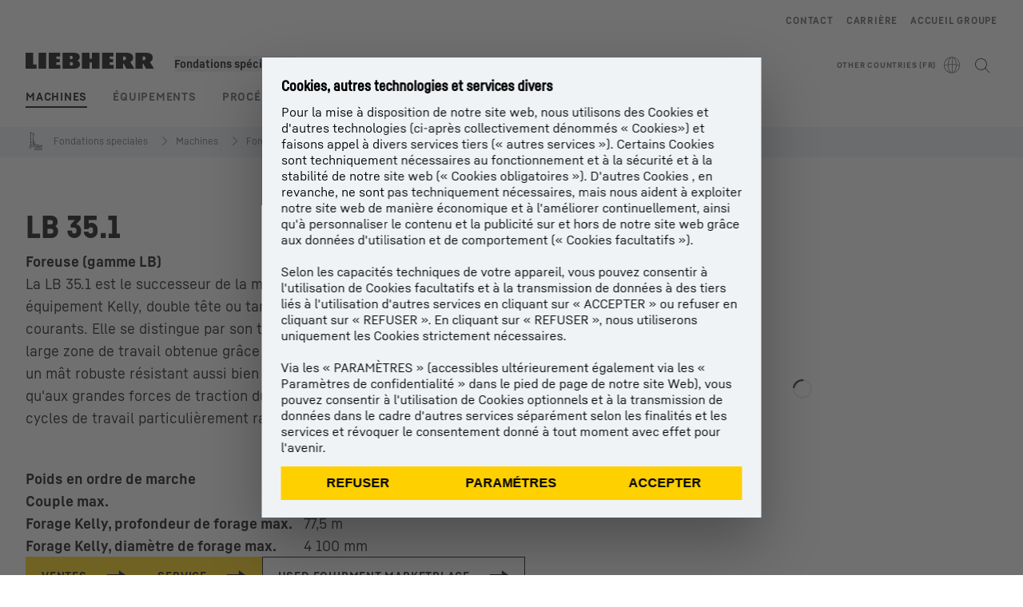

--- FILE ---
content_type: text/html; charset=utf-8
request_url: https://www.liebherr.com/fr-int/p/lb35-5389452
body_size: 68533
content:
<!doctype html><html context="corporate" theme="corporate" data-theme="corporate" lang="fr" data-stencil-build="jy6eb827" hydrated="" class="hydrated"><head><meta charset="utf-8" data-next-head><title data-next-head>LB 35.1 Foreuse (gamme LB) - Liebherr</title><meta name="viewport" content="width=device-width,initial-scale=1" data-next-head><meta name="description" content="La LB 35.1 est le successeur de la machine de forage LB 28-320. Le forage avec équipement Kelly, double tête ou tarière continue font partie des procédés courants. Elle se distingue par son transport aisé avec mât rabattu ainsi que par la large zone de travail obtenue grâce à la cinématique parallèle. La LB 35.1 possède un mât robuste résistant aussi bien au couple élevé de l'entraînement de forage qu'aux grandes forces de traction du système d'avance du câble, assurant des cycles de travail particulièrement rapide."><meta name="og:url" content="https://www.liebherr.com/fr-int/p/lb35-5389452"><meta name="twitter:url" content="https://www.liebherr.com/fr-int/p/lb35-5389452"><meta name="og:title" content="LB 35.1 Foreuse (gamme LB) - Liebherr"><meta name="twitter:title" content="LB 35.1 Foreuse (gamme LB) - Liebherr"><meta name="og:description" content="La LB 35.1 est le successeur de la machine de forage LB 28-320. Le forage avec équipement Kelly, double tête ou tarière continue font partie des procédés courants. Elle se distingue par son transport aisé avec mât rabattu ainsi que par la large zone de travail obtenue grâce à la cinématique parallèle. La LB 35.1 possède un mât robuste résistant aussi bien au couple élevé de l'entraînement de forage qu'aux grandes forces de traction du système d'avance du câble, assurant des cycles de travail particulièrement rapide."><meta name="twitter:description" content="La LB 35.1 est le successeur de la machine de forage LB 28-320. Le forage avec équipement Kelly, double tête ou tarière continue font partie des procédés courants. Elle se distingue par son transport aisé avec mât rabattu ainsi que par la large zone de travail obtenue grâce à la cinématique parallèle. La LB 35.1 possède un mât robuste résistant aussi bien au couple élevé de l'entraînement de forage qu'aux grandes forces de traction du système d'avance du câble, assurant des cycles de travail particulièrement rapide."><meta name="og:image" content="_public/static/_public/static/img/liebherr-stage-design.jpg"><meta name="twitter:image" content="_public/static/_public/static/img/liebherr-stage-design.jpg"><meta name="twitter:card" content="summary_large_image"><style sty-id="sc-patternlib-toast">/*!@*,:after,:before*/*.sc-patternlib-toast,.sc-patternlib-toast:after,.sc-patternlib-toast:before{border-color:var(--color-neutral-steel-200);border-style:solid;border-width:0;box-sizing:border-box}/*!@a*/a.sc-patternlib-toast{color:inherit;text-decoration:inherit}/*!@audio,canvas,embed,iframe,img,object,svg,video*/audio.sc-patternlib-toast,canvas.sc-patternlib-toast,embed.sc-patternlib-toast,iframe.sc-patternlib-toast,img.sc-patternlib-toast,object.sc-patternlib-toast,svg.sc-patternlib-toast,video.sc-patternlib-toast{display:block;vertical-align:middle}/*!@button,input,optgroup,select,textarea*/button.sc-patternlib-toast,input.sc-patternlib-toast,optgroup.sc-patternlib-toast,select.sc-patternlib-toast,textarea.sc-patternlib-toast{font-feature-settings:inherit;color:inherit;font-family:inherit;font-size:100%;font-variation-settings:inherit;font-weight:inherit;letter-spacing:inherit;line-height:inherit;margin:0;padding:0}/*!@blockquote,dd,dl,fieldset,figure,h1,h2,h3,h4,h5,h6,hr,p,pre*/blockquote.sc-patternlib-toast,dd.sc-patternlib-toast,dl.sc-patternlib-toast,fieldset.sc-patternlib-toast,figure.sc-patternlib-toast,h1.sc-patternlib-toast,h2.sc-patternlib-toast,h3.sc-patternlib-toast,h4.sc-patternlib-toast,h5.sc-patternlib-toast,h6.sc-patternlib-toast,hr.sc-patternlib-toast,p.sc-patternlib-toast,pre.sc-patternlib-toast{margin:0}/*!@fieldset,legend*/fieldset.sc-patternlib-toast,legend.sc-patternlib-toast{padding:0}/*!@h1,h2,h3,h4,h5,h6*/h1.sc-patternlib-toast,h2.sc-patternlib-toast,h3.sc-patternlib-toast,h4.sc-patternlib-toast,h5.sc-patternlib-toast,h6.sc-patternlib-toast{font-synthesis-weight:none}/*!@.block*/.block.sc-patternlib-toast{display:block}/*!@:host*/.sc-patternlib-toast-h{display:block}/*!@.static*/.static.sc-patternlib-toast{position:static}/*!@.flex*/.flex.sc-patternlib-toast{display:flex}/*!@.resize*/.resize.sc-patternlib-toast{resize:both}/*!@.uppercase*/.uppercase.sc-patternlib-toast{text-transform:uppercase}/*!@.filter*/.filter.sc-patternlib-toast{filter:var(--tw-blur) var(--tw-brightness) var(--tw-contrast) var(--tw-grayscale) var(--tw-hue-rotate) var(--tw-invert) var(--tw-saturate) var(--tw-sepia) var(--tw-drop-shadow)}/*!@.fixed*/.fixed.sc-patternlib-toast{position:fixed}/*!@.absolute*/.absolute.sc-patternlib-toast{position:absolute}/*!@.invisible*/.invisible.sc-patternlib-toast{visibility:hidden}/*!@.z-\[1500\]*/.z-\[1500\].sc-patternlib-toast{z-index:1500}/*!@.h-full*/.h-full.sc-patternlib-toast{height:100%}/*!@.min-h-\[56px\]*/.min-h-\[56px\].sc-patternlib-toast{min-height:56px}/*!@.w-full*/.w-full.sc-patternlib-toast{width:100%}/*!@.min-w-\[140px\]*/.min-w-\[140px\].sc-patternlib-toast{min-width:140px}/*!@.cursor-default*/.cursor-default.sc-patternlib-toast{cursor:default}/*!@.cursor-pointer*/.cursor-pointer.sc-patternlib-toast{cursor:pointer}/*!@.select-none*/.select-none.sc-patternlib-toast{-webkit-user-select:none;-moz-user-select:none;user-select:none}/*!@.flex-col*/.flex-col.sc-patternlib-toast{flex-direction:column}/*!@.items-center*/.items-center.sc-patternlib-toast{align-items:center}/*!@.justify-end*/.justify-end.sc-patternlib-toast{justify-content:flex-end}/*!@.justify-between*/.justify-between.sc-patternlib-toast{justify-content:space-between}/*!@.gap-x-2*/.gap-x-2.sc-patternlib-toast{-moz-column-gap:var(--spacing-2);column-gap:var(--spacing-2)}/*!@.overflow-hidden*/.overflow-hidden.sc-patternlib-toast{overflow:hidden}/*!@.overflow-ellipsis*/.overflow-ellipsis.sc-patternlib-toast{text-overflow:ellipsis}/*!@.px-\[24px\]*/.px-\[24px\].sc-patternlib-toast{padding-left:24px;padding-right:24px}/*!@.py-\[12px\]*/.py-\[12px\].sc-patternlib-toast{padding-bottom:12px;padding-top:12px}/*!@.py-\[3px\]*/.py-\[3px\].sc-patternlib-toast{padding-bottom:3px;padding-top:3px}/*!@.pl-\[8px\]*/.pl-\[8px\].sc-patternlib-toast{padding-left:8px}/*!@.font-text-bold*/.font-text-bold.sc-patternlib-toast{font-family:var(--copytext-font-family-bold)}/*!@.text-copy-small-uniform*/.text-copy-small-uniform.sc-patternlib-toast{font-size:var(--copytext-font-size-small-noctx);line-height:var(--copytext-line-height-small-noctx)}</style><style sty-id="sc-patternlib-header">/*!@*,:after,:before*/*.sc-patternlib-header,.sc-patternlib-header:after,.sc-patternlib-header:before{border-color:var(--color-neutral-steel-200);border-style:solid;border-width:0;box-sizing:border-box}/*!@a*/a.sc-patternlib-header{color:inherit;text-decoration:inherit}/*!@audio,canvas,embed,iframe,img,object,svg,video*/audio.sc-patternlib-header,canvas.sc-patternlib-header,embed.sc-patternlib-header,iframe.sc-patternlib-header,img.sc-patternlib-header,object.sc-patternlib-header,svg.sc-patternlib-header,video.sc-patternlib-header{display:block;vertical-align:middle}/*!@button,input,optgroup,select,textarea*/button.sc-patternlib-header,input.sc-patternlib-header,optgroup.sc-patternlib-header,select.sc-patternlib-header,textarea.sc-patternlib-header{font-feature-settings:inherit;color:inherit;font-family:inherit;font-size:100%;font-variation-settings:inherit;font-weight:inherit;letter-spacing:inherit;line-height:inherit;margin:0;padding:0}/*!@blockquote,dd,dl,fieldset,figure,h1,h2,h3,h4,h5,h6,hr,p,pre*/blockquote.sc-patternlib-header,dd.sc-patternlib-header,dl.sc-patternlib-header,fieldset.sc-patternlib-header,figure.sc-patternlib-header,h1.sc-patternlib-header,h2.sc-patternlib-header,h3.sc-patternlib-header,h4.sc-patternlib-header,h5.sc-patternlib-header,h6.sc-patternlib-header,hr.sc-patternlib-header,p.sc-patternlib-header,pre.sc-patternlib-header{margin:0}/*!@fieldset,legend*/fieldset.sc-patternlib-header,legend.sc-patternlib-header{padding:0}/*!@h1,h2,h3,h4,h5,h6*/h1.sc-patternlib-header,h2.sc-patternlib-header,h3.sc-patternlib-header,h4.sc-patternlib-header,h5.sc-patternlib-header,h6.sc-patternlib-header{font-synthesis-weight:none}/*!@.visible*/.visible.sc-patternlib-header{visibility:visible}/*!@.static*/.static.sc-patternlib-header{position:static}/*!@.fixed*/.fixed.sc-patternlib-header{position:fixed}/*!@.absolute*/.absolute.sc-patternlib-header{position:absolute}/*!@.relative*/.relative.sc-patternlib-header{position:relative}/*!@.block*/.block.sc-patternlib-header{display:block}/*!@.flex*/.flex.sc-patternlib-header{display:flex}/*!@.grid*/.grid.sc-patternlib-header{display:grid}/*!@.hidden*/.hidden.sc-patternlib-header{display:none}/*!@.transform*/.transform.sc-patternlib-header{transform:translate(var(--tw-translate-x),var(--tw-translate-y)) rotate(var(--tw-rotate)) skewX(var(--tw-skew-x)) skewY(var(--tw-skew-y)) scaleX(var(--tw-scale-x)) scaleY(var(--tw-scale-y))}/*!@.flex-wrap*/.flex-wrap.sc-patternlib-header{flex-wrap:wrap}/*!@.outline*/.outline.sc-patternlib-header{outline-style:solid}/*!@.transition*/.transition.sc-patternlib-header{transition-duration:.15s;transition-property:color,background-color,border-color,text-decoration-color,fill,stroke,opacity,box-shadow,transform,filter,-webkit-backdrop-filter;transition-property:color,background-color,border-color,text-decoration-color,fill,stroke,opacity,box-shadow,transform,filter,backdrop-filter;transition-property:color,background-color,border-color,text-decoration-color,fill,stroke,opacity,box-shadow,transform,filter,backdrop-filter,-webkit-backdrop-filter;transition-timing-function:cubic-bezier(.4,0,.2,1)}/*!@:host*/.sc-patternlib-header-h{display:block}/*!@.mobile-wrapper*/.mobile-wrapper.sc-patternlib-header{background-color:var(--color-white);display:grid;grid-template-areas:"logo service-top burger" "namespace namespace namespace" "main main main" "mobileLayer mobileLayer mobileLayer";grid-template-columns:150px calc(100% - 199px) 49px;position:relative;width:100%}/*!@.mobile-wrapper.mobile-menu-open*/.mobile-wrapper.mobile-menu-open.sc-patternlib-header{align-content:flex-start}/*!@.mobile-wrapper.mobile-menu-open .mobile-layer .meta-wrapper*/.mobile-wrapper.mobile-menu-open.sc-patternlib-header .mobile-layer.sc-patternlib-header .meta-wrapper.sc-patternlib-header{display:block}/*!@.logo-wrapper*/.logo-wrapper.sc-patternlib-header{align-items:flex-end;display:flex;grid-area:logo;height:40px;padding-left:20px}/*!@.logo-wrapper:only-child*/.logo-wrapper.sc-patternlib-header:only-child{padding-bottom:0}/*!@.service-top-wrapper*/.service-top-wrapper.sc-patternlib-header{grid-area:service-top;height:40px;justify-self:end}/*!@.service-bottom-wrapper*/.service-bottom-wrapper.sc-patternlib-header{grid-area:service-bottom;height:var(--spacing-0);overflow:hidden}/*!@.is-mobile .service-bottom-wrapper*/.is-mobile.sc-patternlib-header .service-bottom-wrapper.sc-patternlib-header{height:auto;overflow:auto}/*!@.mobile-layer .service-bottom-wrapper*/.mobile-layer.sc-patternlib-header .service-bottom-wrapper.sc-patternlib-header{border-color:var(--color-steel-200);border-style:solid;border-top-width:1px;display:block;padding-top:23px}/*!@::slotted(.service-navigation-bottom)*/.sc-patternlib-header-s>.service-navigation-bottom{color:var(--color-neutral-steel-800);display:flex;flex-wrap:wrap;padding-left:14px;padding-right:14px}/*!@.namespace-wrapper*/.namespace-wrapper.sc-patternlib-header{grid-area:namespace;height:27px;padding-left:20px}/*!@.main-wrapper*/.main-wrapper.sc-patternlib-header{grid-area:main;opacity:1;overflow:hidden;position:relative;transition:transform .2s ease-in,height .2s ease-in,left .2s ease-in,opacity 0s ease-in .2s}/*!@.main-wrapper--hidden*/.main-wrapper--hidden.sc-patternlib-header{display:none}/*!@.mobile-menu-open .main-wrapper*/.mobile-menu-open.sc-patternlib-header .main-wrapper.sc-patternlib-header{opacity:1;transition:transform .2s ease-in,left .2s ease-in,opacity 0s ease-in 0s}/*!@.show-level-2 .main-wrapper,.show-level-3 .main-wrapper*/.show-level-2.sc-patternlib-header .main-wrapper.sc-patternlib-header,.show-level-3.sc-patternlib-header .main-wrapper.sc-patternlib-header{transform:translateX(-100%)}/*!@.header-wrapper*/.header-wrapper.sc-patternlib-header{align-items:center;background-color:var(--color-white);display:flex;min-height:48px;overflow-x:clip;padding-top:2px;position:relative;width:100%}/*!@.flyout*/.flyout.sc-patternlib-header{grid-area:main;left:var(--spacing-0);opacity:0;position:absolute;top:var(--spacing-0);transform:translateX(50%);transition:transform .2s ease-in,left .2s ease-in;width:200%}/*!@.mobile-menu-open .flyout*/.mobile-menu-open.sc-patternlib-header .flyout.sc-patternlib-header{opacity:1}/*!@.show-level-2 .flyout*/.show-level-2.sc-patternlib-header .flyout.sc-patternlib-header{transform:translateX(0)}/*!@.show-level-3 .flyout*/.show-level-3.sc-patternlib-header .flyout.sc-patternlib-header{transform:translateX(-50%)}/*!@.meta-wrapper*/.meta-wrapper.sc-patternlib-header{display:none;grid-area:meta;height:var(--spacing-0);overflow:hidden;padding-bottom:15px}/*!@.is-mobile .meta-wrapper*/.is-mobile.sc-patternlib-header .meta-wrapper.sc-patternlib-header{height:auto;overflow:auto}/*!@.burger-menu*/.burger-menu.sc-patternlib-header{align-items:center;background-color:transparent;display:flex;grid-area:burger;height:40px;justify-content:center;padding-left:10px;padding-right:15px;padding-top:4px}/*!@.burger-menu .menu-button*/.burger-menu.sc-patternlib-header .menu-button.sc-patternlib-header{align-items:center;background-image:none;border-style:none;cursor:pointer;display:flex;height:24px;outline:2px solid transparent;outline-offset:2px;padding:var(--spacing-0);position:relative;width:24px}/*!@.burger-menu .menu-button .menu-icon-checkbox*/.burger-menu.sc-patternlib-header .menu-button.sc-patternlib-header .menu-icon-checkbox.sc-patternlib-header{-webkit-touch-callout:none;cursor:pointer;display:block;height:100%;opacity:0;position:absolute;width:100%;z-index:2}/*!@.burger-menu .menu-button div*/.burger-menu.sc-patternlib-header .menu-button.sc-patternlib-header div.sc-patternlib-header{bottom:var(--spacing-0);height:12px;left:var(--spacing-0);margin:auto;position:relative;right:var(--spacing-0);top:var(--spacing-0);top:2px;width:18px}/*!@.burger-menu .menu-button span*/.burger-menu.sc-patternlib-header .menu-button.sc-patternlib-header span.sc-patternlib-header{background-color:var(--bar-bg,#000);border-radius:0;display:block;height:1px;position:absolute;transition:all .2s cubic-bezier(.1,.82,.76,.965);width:100%}/*!@.burger-menu .menu-button span:first-of-type*/.burger-menu.sc-patternlib-header .menu-button.sc-patternlib-header span.sc-patternlib-header:first-of-type{top:0}/*!@.burger-menu .menu-button span:last-of-type*/.burger-menu.sc-patternlib-header .menu-button.sc-patternlib-header span.sc-patternlib-header:last-of-type{bottom:0}/*!@.mobile-menu-open .menu-button:hover .menu-icon-checkbox+div span*/.mobile-menu-open.sc-patternlib-header .menu-button.sc-patternlib-header:hover .menu-icon-checkbox.sc-patternlib-header+div.sc-patternlib-header span.sc-patternlib-header{width:22px}/*!@.mobile-menu-open .menu-button .menu-icon-checkbox+div span:first-of-type*/.mobile-menu-open.sc-patternlib-header .menu-button.sc-patternlib-header .menu-icon-checkbox.sc-patternlib-header+div.sc-patternlib-header span.sc-patternlib-header:first-of-type{top:6px;transform:rotate(45deg)}/*!@.mobile-menu-open .menu-button .menu-icon-checkbox+div span:last-of-type*/.mobile-menu-open.sc-patternlib-header .menu-button.sc-patternlib-header .menu-icon-checkbox.sc-patternlib-header+div.sc-patternlib-header span.sc-patternlib-header:last-of-type{bottom:5px;transform:rotate(-45deg)}/*!@.portal-wrapper*/.portal-wrapper.sc-patternlib-header{height:27px;padding-bottom:11px}/*!@.partner-wrapper*/.partner-wrapper.sc-patternlib-header{height:27px;padding-bottom:9px}/*!@.liebherr-logo*/.liebherr-logo.sc-patternlib-header{height:16px;margin-bottom:9px;min-width:128px}/*!@.partner-logo*/.partner-logo.sc-patternlib-header{height:18px}/*!@.service-navigation-top*/.service-navigation-top.sc-patternlib-header{align-items:center;display:flex;font-size:var(--copytext-font-size-smaller);padding-top:4px}/*!@.bu-navigation*/.bu-navigation.sc-patternlib-header{display:none;left:var(--spacing-0);position:absolute;top:var(--spacing-0)}/*!@::slotted(a)*/.sc-patternlib-header-s>a{color:var(--color-black);text-decoration-line:none}/*!@::slotted(a:hover)*/.sc-patternlib-header-s>a:hover{color:var(--color-steel-600)}/*!@.mobile-layer*/.mobile-layer.sc-patternlib-header{background-color:var(--color-white);bottom:var(--spacing-0);grid-area:mobileLayer;left:150%;min-height:calc(100% - 68px);overflow:hidden;padding-bottom:23px;position:fixed;top:68px;transition:left .2s ease-in,width 0s linear .2s;width:var(--spacing-0)}/*!@.mobile-menu-open .mobile-layer*/.mobile-menu-open.sc-patternlib-header .mobile-layer.sc-patternlib-header{left:var(--spacing-0);overflow-y:auto;position:fixed;top:68px;transition:left .2s ease-in,width 0s linear 0s;width:100%}/*!@.product-segments-wrapper*/.product-segments-wrapper.sc-patternlib-header{height:var(--spacing-0);overflow:hidden;padding-top:15px}/*!@.is-mobile .product-segments-wrapper*/.is-mobile.sc-patternlib-header .product-segments-wrapper.sc-patternlib-header{height:auto;overflow:auto}/*!@.product-segments-wrapper ::slotted(a)*/.product-segments-wrapper .sc-patternlib-header-s>a{align-items:center;color:var(--color-black);display:flex;flex-direction:row;font-size:var(--copytext-font-size-smaller);justify-content:space-between;letter-spacing:var(--letter-spacing-basic);line-height:var(--copytext-line-height-small);outline:2px solid transparent;outline-offset:2px;padding-left:20px;padding-right:14px;padding-top:12px}/*!@.backdrop*/.backdrop.sc-patternlib-header{bottom:var(--spacing-0);display:none;left:var(--spacing-0);opacity:0;position:fixed;right:var(--spacing-0);top:var(--spacing-0);transition:opacity .15s linear;width:var(--spacing-0);z-index:-10}/*!@.backdrop.show-backdrop*/.backdrop.show-backdrop.sc-patternlib-header{opacity:1;width:auto}@media (min-width:768px){/*!@.mobile-wrapper*/.mobile-wrapper.sc-patternlib-header{grid-template-columns:150px calc(100% - 204px) 54px}/*!@.mobile-wrapper:has(.logo-wrapper:only-child)*/.mobile-wrapper.sc-patternlib-header:has(.logo-wrapper:only-child){align-content:center;align-items:center;display:flex;height:72px;padding-bottom:0}/*!@.mobile-wrapper:has(.logo-wrapper:only-child) .logo-wrapper:only-child*/.mobile-wrapper.sc-patternlib-header:has(.logo-wrapper:only-child) .logo-wrapper.sc-patternlib-header:only-child{align-items:center}/*!@.service-top-wrapper*/.service-top-wrapper.sc-patternlib-header{height:44px;padding-top:7px}/*!@.main-wrapper*/.main-wrapper.sc-patternlib-header{opacity:0}/*!@.header-wrapper*/.header-wrapper.sc-patternlib-header{min-height:72px}/*!@.burger-menu*/.burger-menu.sc-patternlib-header{height:44px;padding-left:15px;padding-top:12px}/*!@.burger-menu .menu-button*/.burger-menu.sc-patternlib-header .menu-button.sc-patternlib-header{height:32px;width:32px}/*!@.burger-menu .menu-button div*/.burger-menu.sc-patternlib-header .menu-button.sc-patternlib-header div.sc-patternlib-header{height:16px;top:4px;width:24px}/*!@.mobile-menu-open .menu-button .menu-icon-checkbox+div span:first-of-type*/.mobile-menu-open.sc-patternlib-header .menu-button.sc-patternlib-header .menu-icon-checkbox.sc-patternlib-header+div.sc-patternlib-header span.sc-patternlib-header:first-of-type{top:7px}/*!@.mobile-menu-open .menu-button .menu-icon-checkbox+div span:last-of-type*/.mobile-menu-open.sc-patternlib-header .menu-button.sc-patternlib-header .menu-icon-checkbox.sc-patternlib-header+div.sc-patternlib-header span.sc-patternlib-header:last-of-type{bottom:8px}/*!@.liebherr-logo*/.liebherr-logo.sc-patternlib-header{margin-bottom:3px}/*!@.service-navigation-top*/.service-navigation-top.sc-patternlib-header{font-size:var(--copytext-font-size-small)}/*!@.mobile-layer*/.mobile-layer.sc-patternlib-header{min-height:calc(100% - 72px);top:72px}/*!@.mobile-menu-open .mobile-layer*/.mobile-menu-open.sc-patternlib-header .mobile-layer.sc-patternlib-header{top:72px}}@media (min-width:992px){/*!@.mobile-wrapper*/.mobile-wrapper.sc-patternlib-header{align-items:center;grid-template-areas:"meta meta meta meta" "logo namespace service-bottom service-top" "main main main main";grid-template-columns:auto 1fr 1fr auto;overflow:visible;padding-bottom:17px;position:static;row-gap:0}/*!@.logo-wrapper*/.logo-wrapper.sc-patternlib-header{height:auto;padding-bottom:6px;padding-left:var(--spacing-0)}/*!@.service-top-wrapper*/.service-top-wrapper.sc-patternlib-header{height:auto;padding-top:0}/*!@.service-bottom-wrapper*/.service-bottom-wrapper.sc-patternlib-header{height:auto;overflow:auto;padding-top:3px}/*!@.mobile-layer .service-bottom-wrapper*/.mobile-layer.sc-patternlib-header .service-bottom-wrapper.sc-patternlib-header{border-width:0;display:flex;justify-content:flex-end;padding-top:var(--spacing-0)}/*!@::slotted(.service-navigation-bottom)*/.sc-patternlib-header-s>.service-navigation-bottom{padding-left:var(--spacing-0);padding-right:var(--spacing-0)}/*!@.namespace-wrapper*/.namespace-wrapper.sc-patternlib-header{padding-bottom:0;padding-left:var(--spacing-0);padding-top:3px}/*!@.main-wrapper*/.main-wrapper.sc-patternlib-header{display:block;height:auto!important;left:var(--spacing-0);opacity:1;overflow:visible;padding-top:5px}/*!@.show-level-2 .main-wrapper,.show-level-3 .main-wrapper*/.show-level-2.sc-patternlib-header .main-wrapper.sc-patternlib-header,.show-level-3.sc-patternlib-header .main-wrapper.sc-patternlib-header{transform:none}/*!@.header-wrapper*/.header-wrapper.sc-patternlib-header{display:block;overflow-x:visible;padding-top:var(--spacing-0)}/*!@.flyout*/.flyout.sc-patternlib-header{grid-area:unset;left:var(--spacing-0);opacity:1;position:absolute;right:var(--spacing-0);top:100%;width:100%}/*!@.flyout,.show-level-2 .flyout,.show-level-3 .flyout*/.flyout.sc-patternlib-header,.show-level-2.sc-patternlib-header .flyout.sc-patternlib-header,.show-level-3.sc-patternlib-header .flyout.sc-patternlib-header{transform:none}/*!@.meta-wrapper*/.meta-wrapper.sc-patternlib-header{display:block;height:auto;overflow:auto;padding-bottom:4px;padding-top:14px;text-align:right}/*!@.burger-menu*/.burger-menu.sc-patternlib-header{display:none}/*!@.portal-wrapper*/.portal-wrapper.sc-patternlib-header{margin-bottom:var(--spacing-0);padding-bottom:8px;padding-left:17px}/*!@.partner-wrapper*/.partner-wrapper.sc-patternlib-header{align-items:center;border-color:var(--color-steel-200);border-left-width:2px;bottom:18px;display:flex;height:46px;margin-left:24px;margin-top:var(--spacing-0);padding-bottom:var(--spacing-0);padding-left:24px;position:relative}/*!@.liebherr-logo*/.liebherr-logo.sc-patternlib-header{height:20px}/*!@.partner-logo*/.partner-logo.sc-patternlib-header{align-items:center;display:flex;height:25px}/*!@.service-navigation-top*/.service-navigation-top.sc-patternlib-header{font-size:var(--copytext-font-size-extra-small)}/*!@.bu-navigation*/.bu-navigation.sc-patternlib-header{display:block;width:100%}/*!@.bu-navigation ::slotted(*)*/.bu-navigation .sc-patternlib-header-s>*{position:relative;z-index:20}/*!@.mobile-layer*/.mobile-layer.sc-patternlib-header{top:var(--spacing-0)}/*!@.mobile-layer,.product-segments-wrapper*/.mobile-layer.sc-patternlib-header,.product-segments-wrapper.sc-patternlib-header{display:none;transition:none}/*!@.product-segments-wrapper ::slotted(a)*/.product-segments-wrapper .sc-patternlib-header-s>a{display:none}/*!@.backdrop*/.backdrop.sc-patternlib-header{display:block}/*!@.main-navigation-content*/.main-navigation-content.sc-patternlib-header{position:relative;z-index:10}}@media (max-width:992px){/*!@.main-navigation-content*/.main-navigation-content.sc-patternlib-header{width:100vw}}</style><style sty-id="sc-patternlib-breadcrumb-website">/*!@*,:after,:before*/*.sc-patternlib-breadcrumb-website,.sc-patternlib-breadcrumb-website:after,.sc-patternlib-breadcrumb-website:before{border-color:var(--color-neutral-steel-200);border-style:solid;border-width:0;box-sizing:border-box}/*!@a*/a.sc-patternlib-breadcrumb-website{color:inherit;text-decoration:inherit}/*!@audio,canvas,embed,iframe,img,object,svg,video*/audio.sc-patternlib-breadcrumb-website,canvas.sc-patternlib-breadcrumb-website,embed.sc-patternlib-breadcrumb-website,iframe.sc-patternlib-breadcrumb-website,img.sc-patternlib-breadcrumb-website,object.sc-patternlib-breadcrumb-website,svg.sc-patternlib-breadcrumb-website,video.sc-patternlib-breadcrumb-website{display:block;vertical-align:middle}/*!@button,input,optgroup,select,textarea*/button.sc-patternlib-breadcrumb-website,input.sc-patternlib-breadcrumb-website,optgroup.sc-patternlib-breadcrumb-website,select.sc-patternlib-breadcrumb-website,textarea.sc-patternlib-breadcrumb-website{font-feature-settings:inherit;color:inherit;font-family:inherit;font-size:100%;font-variation-settings:inherit;font-weight:inherit;letter-spacing:inherit;line-height:inherit;margin:0;padding:0}/*!@blockquote,dd,dl,fieldset,figure,h1,h2,h3,h4,h5,h6,hr,p,pre*/blockquote.sc-patternlib-breadcrumb-website,dd.sc-patternlib-breadcrumb-website,dl.sc-patternlib-breadcrumb-website,fieldset.sc-patternlib-breadcrumb-website,figure.sc-patternlib-breadcrumb-website,h1.sc-patternlib-breadcrumb-website,h2.sc-patternlib-breadcrumb-website,h3.sc-patternlib-breadcrumb-website,h4.sc-patternlib-breadcrumb-website,h5.sc-patternlib-breadcrumb-website,h6.sc-patternlib-breadcrumb-website,hr.sc-patternlib-breadcrumb-website,p.sc-patternlib-breadcrumb-website,pre.sc-patternlib-breadcrumb-website{margin:0}/*!@fieldset,legend*/fieldset.sc-patternlib-breadcrumb-website,legend.sc-patternlib-breadcrumb-website{padding:0}/*!@h1,h2,h3,h4,h5,h6*/h1.sc-patternlib-breadcrumb-website,h2.sc-patternlib-breadcrumb-website,h3.sc-patternlib-breadcrumb-website,h4.sc-patternlib-breadcrumb-website,h5.sc-patternlib-breadcrumb-website,h6.sc-patternlib-breadcrumb-website{font-synthesis-weight:none}/*!@.absolute*/.absolute.sc-patternlib-breadcrumb-website{position:absolute}/*!@.relative*/.relative.sc-patternlib-breadcrumb-website{position:relative}/*!@.block*/.block.sc-patternlib-breadcrumb-website{display:block}/*!@.flex*/.flex.sc-patternlib-breadcrumb-website{display:flex}/*!@.hidden*/.hidden.sc-patternlib-breadcrumb-website{display:none}/*!@:host*/.sc-patternlib-breadcrumb-website-h{display:block}/*!@.breadcrumb*/.breadcrumb.sc-patternlib-breadcrumb-website{background-color:var(--color-neutral-steel-100);min-height:38px;padding-bottom:6px;padding-top:6px;position:relative}/*!@.breadcrumb:after,.breadcrumb:before*/.breadcrumb.sc-patternlib-breadcrumb-website:after,.breadcrumb.sc-patternlib-breadcrumb-website:before{background-color:var(--color-neutral-steel-100);content:"";height:100%;position:absolute;top:var(--spacing-0);width:50vw;z-index:-1}/*!@.breadcrumb:before*/.breadcrumb.sc-patternlib-breadcrumb-website:before{left:auto;right:50%}/*!@.breadcrumb:after*/.breadcrumb.sc-patternlib-breadcrumb-website:after{left:50%;right:auto}/*!@.breadcrumb-wrapper*/.breadcrumb-wrapper.sc-patternlib-breadcrumb-website{display:flex;overflow:hidden}/*!@.breadcrumb-scroll-container*/.breadcrumb-scroll-container.sc-patternlib-breadcrumb-website{-webkit-overflow-scrolling:touch;align-items:center;display:flex;justify-content:flex-start;overflow-x:auto;overflow:-moz-scrollbars-none;scroll-behavior:smooth;scroll-padding-left:0;scroll-snap-type:x mandatory;scrollbar-width:none;white-space:nowrap}/*!@.breadcrumb-scroll-container::-webkit-scrollbar*/.breadcrumb-scroll-container.sc-patternlib-breadcrumb-website::-webkit-scrollbar{display:none}/*!@.breadcrumb-item*/.breadcrumb-item.sc-patternlib-breadcrumb-website{align-items:center;color:var(--color-neutral-steel-800);display:flex;font-size:var(--copytext-font-size-extra-small-noctx);line-height:var(--copytext-line-height-extra-small-noctx);min-height:18px;scroll-snap-align:start;scroll-snap-stop:always;white-space:nowrap}/*!@.breadcrumb-item--hidden*/.breadcrumb-item--hidden.sc-patternlib-breadcrumb-website{display:none}/*!@.breadcrumb-arrow-icon*/.breadcrumb-arrow-icon.sc-patternlib-breadcrumb-website{margin-left:5px;margin-right:5px}@media (min-width:992px){/*!@.breadcrumb-item*/.breadcrumb-item.sc-patternlib-breadcrumb-website{min-height:24px}/*!@.breadcrumb-arrow-icon*/.breadcrumb-arrow-icon.sc-patternlib-breadcrumb-website{margin-left:13px;margin-right:6px}}@media (max-width:991px){/*!@.breadcrumb*/.breadcrumb.sc-patternlib-breadcrumb-website{align-items:center;display:flex}}/*!@.visible*/.visible.sc-patternlib-breadcrumb-website{visibility:visible}/*!@.invisible*/.invisible.sc-patternlib-breadcrumb-website{visibility:hidden}/*!@.static*/.static.sc-patternlib-breadcrumb-website{position:static}/*!@.resize*/.resize.sc-patternlib-breadcrumb-website{resize:both}</style><style sty-id="sc-patternlib-button">/*!@*,:after,:before*/*.sc-patternlib-button,.sc-patternlib-button:after,.sc-patternlib-button:before{border-color:var(--color-neutral-steel-200);border-style:solid;border-width:0;box-sizing:border-box}/*!@a*/a.sc-patternlib-button{color:inherit;text-decoration:inherit}/*!@audio,canvas,embed,iframe,img,object,svg,video*/audio.sc-patternlib-button,canvas.sc-patternlib-button,embed.sc-patternlib-button,iframe.sc-patternlib-button,img.sc-patternlib-button,object.sc-patternlib-button,svg.sc-patternlib-button,video.sc-patternlib-button{display:block;vertical-align:middle}/*!@button,input,optgroup,select,textarea*/button.sc-patternlib-button,input.sc-patternlib-button,optgroup.sc-patternlib-button,select.sc-patternlib-button,textarea.sc-patternlib-button{font-feature-settings:inherit;color:inherit;font-family:inherit;font-size:100%;font-variation-settings:inherit;font-weight:inherit;letter-spacing:inherit;line-height:inherit;margin:0;padding:0}/*!@blockquote,dd,dl,fieldset,figure,h1,h2,h3,h4,h5,h6,hr,p,pre*/blockquote.sc-patternlib-button,dd.sc-patternlib-button,dl.sc-patternlib-button,fieldset.sc-patternlib-button,figure.sc-patternlib-button,h1.sc-patternlib-button,h2.sc-patternlib-button,h3.sc-patternlib-button,h4.sc-patternlib-button,h5.sc-patternlib-button,h6.sc-patternlib-button,hr.sc-patternlib-button,p.sc-patternlib-button,pre.sc-patternlib-button{margin:0}/*!@fieldset,legend*/fieldset.sc-patternlib-button,legend.sc-patternlib-button{padding:0}/*!@h1,h2,h3,h4,h5,h6*/h1.sc-patternlib-button,h2.sc-patternlib-button,h3.sc-patternlib-button,h4.sc-patternlib-button,h5.sc-patternlib-button,h6.sc-patternlib-button{font-synthesis-weight:none}/*!@.collapse*/.collapse.sc-patternlib-button{visibility:collapse}/*!@.absolute*/.absolute.sc-patternlib-button{position:absolute}/*!@.relative*/.relative.sc-patternlib-button{position:relative}/*!@.block*/.block.sc-patternlib-button{display:block}/*!@.hidden*/.hidden.sc-patternlib-button{display:none}/*!@.border-collapse*/.border-collapse.sc-patternlib-button{border-collapse:collapse}/*!@.border*/.border.sc-patternlib-button{border-width:1px}/*!@.uppercase*/.uppercase.sc-patternlib-button{text-transform:uppercase}/*!@.outline*/.outline.sc-patternlib-button{outline-style:solid}/*!@:host*/.sc-patternlib-button-h{all:unset;background-color:transparent;border-collapse:collapse;border-radius:0;border-spacing:0;box-sizing:border-box;color:inherit;font-family:inherit;font-family:var(--ppl-font-family-text-bold);font-size:100%;font-size:var(--ppl-font-size-copy-smaller);letter-spacing:.78px;line-height:1.5;line-height:var(--ppl-line-heigh-copy-smaller);line-height:24px;list-style:none;margin:0;min-width:0;padding:0;quotes:none;text-decoration:none;vertical-align:baseline}/*!@.button*/.button.sc-patternlib-button{--button-size:48px;box-sizing:border-box;cursor:pointer;display:inline-flex;min-height:var(--button-size);min-width:var(--button-size);outline:none;padding:0 19px;position:relative;width:100%}/*!@.button.M*/.button.M.sc-patternlib-button{--button-size:40px}/*!@.button.S*/.button.S.sc-patternlib-button{--button-size:32px}/*!@.button.giant*/.button.giant.sc-patternlib-button{--button-size:76px}/*!@.button.M.icon-only,.button.S.icon-only*/.button.M.icon-only.sc-patternlib-button,.button.S.icon-only.sc-patternlib-button{padding-left:7px!important;padding-right:7px!important}/*!@.button.has-icon.icon-left*/.button.has-icon.icon-left.sc-patternlib-button{padding-right:23px}/*!@.button.L:not(.has-icon)*/.button.L.sc-patternlib-button:not(.has-icon){padding-left:35px;padding-right:35px}/*!@.button.L.icon-only*/.button.L.icon-only.sc-patternlib-button{padding-left:11px!important;padding-right:11px!important}/*!@.button.giant.icon-only*/.button.giant.icon-only.sc-patternlib-button{padding-left:15px!important;padding-right:15px!important}/*!@.button.icon-only*/.button.icon-only.sc-patternlib-button{justify-content:center;letter-spacing:0}/*!@.button.primary*/.button.primary.sc-patternlib-button{fill:var(--button-text-primary);background-color:var(--button-surface-primary);border:1px solid var(--button-stroke-primary);color:var(--button-text-primary)}/*!@.button.primary:not(.no-states).hovered*/.button.primary.sc-patternlib-button:not(.no-states).hovered{fill:var(--button-text-primary-hover);background-color:var(--button-surface-primary-hover);border:1px solid var(--button-stroke-primary-hover);color:var(--button-text-primary-hover)}/*!@.button.primary:not(.no-states):active:not(:disabled)*/.button.primary.sc-patternlib-button:not(.no-states):active:not(:disabled){fill:var(--button-text-primary-active);background-color:var(--button-surface-primary-active);border:1px solid var(--button-stroke-primary-active);color:var(--button-text-primary-active)}/*!@.button.primary:disabled,.button.primary[aria-disabled=true]*/.button.primary.sc-patternlib-button:disabled,.button.primary[aria-disabled=true].sc-patternlib-button{fill:var(--button-text-primary-disabled);background-color:var(--button-surface-primary-disabled);border:1px solid var(--button-stroke-primary-disabled);color:var(--button-text-primary-disabled);cursor:not-allowed}/*!@.button.primary:focus*/.button.primary.sc-patternlib-button:focus{outline:none}/*!@.button.primary.focus-keyboard-style,.button.primary:focus-visible*/.button.primary.focus-keyboard-style.sc-patternlib-button,.button.primary.sc-patternlib-button:focus-visible{outline:2px solid var(--button-stroke-primary-focus);outline-offset:3px}/*!@.button.primary.focus-keyboard-style.focusgap-theme-color,.button.primary:focus-visible.focusgap-theme-color*/.button.primary.focus-keyboard-style.focusgap-theme-color.sc-patternlib-button,.button.primary.sc-patternlib-button:focus-visible.focusgap-theme-color{box-shadow:0 0 0 3px var(--button-stroke-primary-focusgap),0 0 0 5px var(--button-stroke-primary-focus);outline:none}/*!@.button.primary.focus-keyboard-style.focus-border-inside,.button.primary:focus-visible.focus-border-inside*/.button.primary.focus-keyboard-style.focus-border-inside.sc-patternlib-button,.button.primary.sc-patternlib-button:focus-visible.focus-border-inside{outline-offset:-2px}/*!@.button.primary .loading-indicator-animator*/.button.primary.sc-patternlib-button .loading-indicator-animator.sc-patternlib-button{background-color:var(--button-loading-primary)}/*!@.button.primary-inverted*/.button.primary-inverted.sc-patternlib-button{fill:var(--button-text-primary-inverted);background-color:var(--button-surface-primary-inverted);border:1px solid var(--button-stroke-primary-inverted);color:var(--button-text-primary-inverted)}/*!@.button.primary-inverted:not(.no-states).hovered*/.button.primary-inverted.sc-patternlib-button:not(.no-states).hovered{fill:var(--button-text-primary-inverted-hover);background-color:var(--button-surface-primary-inverted-hover);border:1px solid var(--button-stroke-primary-inverted-hover);color:var(--button-text-primary-inverted-hover)}/*!@.button.primary-inverted:not(.no-states):active:not(:disabled)*/.button.primary-inverted.sc-patternlib-button:not(.no-states):active:not(:disabled){fill:var(--button-text-primary-inverted-active);background-color:var(--button-surface-primary-inverted-active);border:1px solid var(--button-stroke-primary-inverted-active);color:var(--button-text-primary-inverted-active)}/*!@.button.primary-inverted:disabled,.button.primary-inverted[aria-disabled=true]*/.button.primary-inverted.sc-patternlib-button:disabled,.button.primary-inverted[aria-disabled=true].sc-patternlib-button{fill:var(--button-text-primary-inverted-disabled);background-color:var(--button-surface-primary-inverted-disabled);border:1px solid var(--button-stroke-primary-inverted-disabled);color:var(--button-text-primary-inverted-disabled);cursor:not-allowed}/*!@.button.primary-inverted:focus*/.button.primary-inverted.sc-patternlib-button:focus{outline:none}/*!@.button.primary-inverted.focus-keyboard-style,.button.primary-inverted:focus-visible*/.button.primary-inverted.focus-keyboard-style.sc-patternlib-button,.button.primary-inverted.sc-patternlib-button:focus-visible{outline:2px solid var(--button-stroke-primary-inverted-focus);outline-offset:3px}/*!@.button.primary-inverted.focus-keyboard-style.focusgap-theme-color,.button.primary-inverted:focus-visible.focusgap-theme-color*/.button.primary-inverted.focus-keyboard-style.focusgap-theme-color.sc-patternlib-button,.button.primary-inverted.sc-patternlib-button:focus-visible.focusgap-theme-color{box-shadow:0 0 0 3px var(--button-stroke-primary-inverted-focusgap),0 0 0 5px var(--button-stroke-primary-inverted-focus);outline:none}/*!@.button.primary-inverted.focus-keyboard-style.focus-border-inside,.button.primary-inverted:focus-visible.focus-border-inside*/.button.primary-inverted.focus-keyboard-style.focus-border-inside.sc-patternlib-button,.button.primary-inverted.sc-patternlib-button:focus-visible.focus-border-inside{outline-offset:-2px}/*!@.button.primary-inverted .loading-indicator-animator*/.button.primary-inverted.sc-patternlib-button .loading-indicator-animator.sc-patternlib-button{background-color:var(--button-loading-primary-inverted)}/*!@.button.secondary*/.button.secondary.sc-patternlib-button{fill:var(--button-text-secondary);background-color:var(--button-surface-secondary);border:1px solid var(--button-stroke-secondary);color:var(--button-text-secondary)}/*!@.button.secondary:not(.no-states).hovered*/.button.secondary.sc-patternlib-button:not(.no-states).hovered{fill:var(--button-text-secondary-hover);background-color:var(--button-surface-secondary-hover);border:1px solid var(--button-stroke-secondary-hover);color:var(--button-text-secondary-hover)}/*!@.button.secondary:not(.no-states):active:not(:disabled)*/.button.secondary.sc-patternlib-button:not(.no-states):active:not(:disabled){fill:var(--button-text-secondary-active);background-color:var(--button-surface-secondary-active);border:1px solid var(--button-stroke-secondary-active);color:var(--button-text-secondary-active)}/*!@.button.secondary:disabled,.button.secondary[aria-disabled=true]*/.button.secondary.sc-patternlib-button:disabled,.button.secondary[aria-disabled=true].sc-patternlib-button{fill:var(--button-text-secondary-disabled);background-color:var(--button-surface-secondary-disabled);border:1px solid var(--button-stroke-secondary-disabled);color:var(--button-text-secondary-disabled);cursor:not-allowed}/*!@.button.secondary:focus*/.button.secondary.sc-patternlib-button:focus{outline:none}/*!@.button.secondary.focus-keyboard-style,.button.secondary:focus-visible*/.button.secondary.focus-keyboard-style.sc-patternlib-button,.button.secondary.sc-patternlib-button:focus-visible{outline:2px solid var(--button-stroke-secondary-focus);outline-offset:3px}/*!@.button.secondary.focus-keyboard-style.focusgap-theme-color,.button.secondary:focus-visible.focusgap-theme-color*/.button.secondary.focus-keyboard-style.focusgap-theme-color.sc-patternlib-button,.button.secondary.sc-patternlib-button:focus-visible.focusgap-theme-color{box-shadow:0 0 0 3px var(--button-stroke-secondary-focusgap),0 0 0 5px var(--button-stroke-secondary-focus);outline:none}/*!@.button.secondary.focus-keyboard-style.focus-border-inside,.button.secondary:focus-visible.focus-border-inside*/.button.secondary.focus-keyboard-style.focus-border-inside.sc-patternlib-button,.button.secondary.sc-patternlib-button:focus-visible.focus-border-inside{outline-offset:-2px}/*!@.button.secondary .loading-indicator-animator*/.button.secondary.sc-patternlib-button .loading-indicator-animator.sc-patternlib-button{background-color:var(--button-loading-secondary)}/*!@.button.secondary-inverted*/.button.secondary-inverted.sc-patternlib-button{fill:var(--button-text-secondary-inverted);background-color:var(--button-surface-secondary-inverted);border:1px solid var(--button-stroke-secondary-inverted);color:var(--button-text-secondary-inverted)}/*!@.button.secondary-inverted:not(.no-states).hovered*/.button.secondary-inverted.sc-patternlib-button:not(.no-states).hovered{fill:var(--button-text-secondary-inverted-hover);background-color:var(--button-surface-secondary-inverted-hover);border:1px solid var(--button-stroke-secondary-inverted-hover);color:var(--button-text-secondary-inverted-hover)}/*!@.button.secondary-inverted:not(.no-states):active:not(:disabled)*/.button.secondary-inverted.sc-patternlib-button:not(.no-states):active:not(:disabled){fill:var(--button-text-secondary-inverted-active);background-color:var(--button-surface-secondary-inverted-active);border:1px solid var(--button-stroke-secondary-inverted-active);color:var(--button-text-secondary-inverted-active)}/*!@.button.secondary-inverted:disabled,.button.secondary-inverted[aria-disabled=true]*/.button.secondary-inverted.sc-patternlib-button:disabled,.button.secondary-inverted[aria-disabled=true].sc-patternlib-button{fill:var(--button-text-secondary-inverted-disabled);background-color:var(--button-surface-secondary-inverted-disabled);border:1px solid var(--button-stroke-secondary-inverted-disabled);color:var(--button-text-secondary-inverted-disabled);cursor:not-allowed}/*!@.button.secondary-inverted:focus*/.button.secondary-inverted.sc-patternlib-button:focus{outline:none}/*!@.button.secondary-inverted.focus-keyboard-style,.button.secondary-inverted:focus-visible*/.button.secondary-inverted.focus-keyboard-style.sc-patternlib-button,.button.secondary-inverted.sc-patternlib-button:focus-visible{outline:2px solid var(--button-stroke-secondary-inverted-focus);outline-offset:3px}/*!@.button.secondary-inverted.focus-keyboard-style.focusgap-theme-color,.button.secondary-inverted:focus-visible.focusgap-theme-color*/.button.secondary-inverted.focus-keyboard-style.focusgap-theme-color.sc-patternlib-button,.button.secondary-inverted.sc-patternlib-button:focus-visible.focusgap-theme-color{box-shadow:0 0 0 3px var(--button-stroke-secondary-inverted-focusgap),0 0 0 5px var(--button-stroke-secondary-inverted-focus);outline:none}/*!@.button.secondary-inverted.focus-keyboard-style.focus-border-inside,.button.secondary-inverted:focus-visible.focus-border-inside*/.button.secondary-inverted.focus-keyboard-style.focus-border-inside.sc-patternlib-button,.button.secondary-inverted.sc-patternlib-button:focus-visible.focus-border-inside{outline-offset:-2px}/*!@.button.secondary-inverted .loading-indicator-animator*/.button.secondary-inverted.sc-patternlib-button .loading-indicator-animator.sc-patternlib-button{background-color:var(--button-loading-secondary-inverted)}/*!@.button.warning*/.button.warning.sc-patternlib-button{fill:var(--button-text-warning);background-color:var(--button-surface-warning);border:1px solid var(--button-stroke-warning);color:var(--button-text-warning)}/*!@.button.warning:not(.no-states).hovered*/.button.warning.sc-patternlib-button:not(.no-states).hovered{fill:var(--button-text-warning-hover);background-color:var(--button-surface-warning-hover);border:1px solid var(--button-stroke-warning-hover);color:var(--button-text-warning-hover)}/*!@.button.warning:not(.no-states):active:not(:disabled)*/.button.warning.sc-patternlib-button:not(.no-states):active:not(:disabled){fill:var(--button-text-warning-active);background-color:var(--button-surface-warning-active);border:1px solid var(--button-stroke-warning-active);color:var(--button-text-warning-active)}/*!@.button.warning:disabled,.button.warning[aria-disabled=true]*/.button.warning.sc-patternlib-button:disabled,.button.warning[aria-disabled=true].sc-patternlib-button{fill:var(--button-text-warning-disabled);background-color:var(--button-surface-warning-disabled);border:1px solid var(--button-stroke-warning-disabled);color:var(--button-text-warning-disabled);cursor:not-allowed}/*!@.button.warning:focus*/.button.warning.sc-patternlib-button:focus{outline:none}/*!@.button.warning.focus-keyboard-style,.button.warning:focus-visible*/.button.warning.focus-keyboard-style.sc-patternlib-button,.button.warning.sc-patternlib-button:focus-visible{outline:2px solid var(--button-stroke-warning-focus);outline-offset:3px}/*!@.button.warning.focus-keyboard-style.focusgap-theme-color,.button.warning:focus-visible.focusgap-theme-color*/.button.warning.focus-keyboard-style.focusgap-theme-color.sc-patternlib-button,.button.warning.sc-patternlib-button:focus-visible.focusgap-theme-color{box-shadow:0 0 0 3px var(--button-stroke-warning-focusgap),0 0 0 5px var(--button-stroke-warning-focus);outline:none}/*!@.button.warning.focus-keyboard-style.focus-border-inside,.button.warning:focus-visible.focus-border-inside*/.button.warning.focus-keyboard-style.focus-border-inside.sc-patternlib-button,.button.warning.sc-patternlib-button:focus-visible.focus-border-inside{outline-offset:-2px}/*!@.button.warning .loading-indicator-animator*/.button.warning.sc-patternlib-button .loading-indicator-animator.sc-patternlib-button{background-color:var(--button-loading-warning)}/*!@.button.danger*/.button.danger.sc-patternlib-button{fill:var(--button-text-danger);background-color:var(--button-surface-danger);border:1px solid var(--button-stroke-danger);color:var(--button-text-danger)}/*!@.button.danger:not(.no-states).hovered*/.button.danger.sc-patternlib-button:not(.no-states).hovered{fill:var(--button-text-danger-hover);background-color:var(--button-surface-danger-hover);border:1px solid var(--button-stroke-danger-hover);color:var(--button-text-danger-hover)}/*!@.button.danger:not(.no-states):active:not(:disabled)*/.button.danger.sc-patternlib-button:not(.no-states):active:not(:disabled){fill:var(--button-text-danger-active);background-color:var(--button-surface-danger-active);border:1px solid var(--button-stroke-danger-active);color:var(--button-text-danger-active)}/*!@.button.danger:disabled,.button.danger[aria-disabled=true]*/.button.danger.sc-patternlib-button:disabled,.button.danger[aria-disabled=true].sc-patternlib-button{fill:var(--button-text-danger-disabled);background-color:var(--button-surface-danger-disabled);border:1px solid var(--button-stroke-danger-disabled);color:var(--button-text-danger-disabled);cursor:not-allowed}/*!@.button.danger:focus*/.button.danger.sc-patternlib-button:focus{outline:none}/*!@.button.danger.focus-keyboard-style,.button.danger:focus-visible*/.button.danger.focus-keyboard-style.sc-patternlib-button,.button.danger.sc-patternlib-button:focus-visible{outline:2px solid var(--button-stroke-danger-focus);outline-offset:3px}/*!@.button.danger.focus-keyboard-style.focusgap-theme-color,.button.danger:focus-visible.focusgap-theme-color*/.button.danger.focus-keyboard-style.focusgap-theme-color.sc-patternlib-button,.button.danger.sc-patternlib-button:focus-visible.focusgap-theme-color{box-shadow:0 0 0 3px var(--button-stroke-danger-focusgap),0 0 0 5px var(--button-stroke-danger-focus);outline:none}/*!@.button.danger.focus-keyboard-style.focus-border-inside,.button.danger:focus-visible.focus-border-inside*/.button.danger.focus-keyboard-style.focus-border-inside.sc-patternlib-button,.button.danger.sc-patternlib-button:focus-visible.focus-border-inside{outline-offset:-2px}/*!@.button.danger .loading-indicator-animator*/.button.danger.sc-patternlib-button .loading-indicator-animator.sc-patternlib-button{background-color:var(--button-loading-danger)}/*!@.button.no-states*/.button.no-states.sc-patternlib-button{cursor:default}/*!@.button .label*/.button.sc-patternlib-button .label.sc-patternlib-button{padding:0;text-decoration:none;text-transform:uppercase}/*!@a.button*/a.button.sc-patternlib-button{color:inherit}/*!@a.button,a.button:hover*/a.button.sc-patternlib-button,a.button.sc-patternlib-button:hover{text-decoration:none}/*!@a.button[aria-disabled=true]*/a.button[aria-disabled=true].sc-patternlib-button{cursor:not-allowed}/*!@.loading-indicator-wrapper*/.loading-indicator-wrapper.sc-patternlib-button{bottom:-1px;display:block;height:3px;left:-1px;position:absolute;width:calc(100% + 2px)}/*!@.loading-indicator-inner*/.loading-indicator-inner.sc-patternlib-button{height:3px;left:0;overflow:hidden;position:absolute;width:100%}/*!@.loading-indicator-animator*/.loading-indicator-animator.sc-patternlib-button{animation:indeterminate 1.5s ease-out infinite;background-color:var(--button-color-loading);height:100%;position:absolute}@keyframes indeterminate{0%{left:-100%;width:50%}to{left:100%;width:50%}}@media (hover:hover){/*!@.button.primary:not(.no-states):hover:not(:active,:disabled)*/.button.primary.sc-patternlib-button:not(.no-states):hover:not(:active,.sc-patternlib-button:disabled){fill:var(--button-text-primary-hover);background-color:var(--button-surface-primary-hover);border:1px solid var(--button-stroke-primary-hover);color:var(--button-text-primary-hover)}/*!@.button.primary-inverted:not(.no-states):hover:not(:active,:disabled)*/.button.primary-inverted.sc-patternlib-button:not(.no-states):hover:not(:active,.sc-patternlib-button:disabled){fill:var(--button-text-primary-inverted-hover);background-color:var(--button-surface-primary-inverted-hover);border:1px solid var(--button-stroke-primary-inverted-hover);color:var(--button-text-primary-inverted-hover)}/*!@.button.secondary:not(.no-states):hover:not(:active,:disabled)*/.button.secondary.sc-patternlib-button:not(.no-states):hover:not(:active,.sc-patternlib-button:disabled){fill:var(--button-text-secondary-hover);background-color:var(--button-surface-secondary-hover);border:1px solid var(--button-stroke-secondary-hover);color:var(--button-text-secondary-hover)}/*!@.button.secondary-inverted:not(.no-states):hover:not(:active,:disabled)*/.button.secondary-inverted.sc-patternlib-button:not(.no-states):hover:not(:active,.sc-patternlib-button:disabled){fill:var(--button-text-secondary-inverted-hover);background-color:var(--button-surface-secondary-inverted-hover);border:1px solid var(--button-stroke-secondary-inverted-hover);color:var(--button-text-secondary-inverted-hover)}/*!@.button.warning:not(.no-states):hover:not(:active,:disabled)*/.button.warning.sc-patternlib-button:not(.no-states):hover:not(:active,.sc-patternlib-button:disabled){fill:var(--button-text-warning-hover);background-color:var(--button-surface-warning-hover);border:1px solid var(--button-stroke-warning-hover);color:var(--button-text-warning-hover)}/*!@.button.danger:not(.no-states):hover:not(:active,:disabled)*/.button.danger.sc-patternlib-button:not(.no-states):hover:not(:active,.sc-patternlib-button:disabled){fill:var(--button-text-danger-hover);background-color:var(--button-surface-danger-hover);border:1px solid var(--button-stroke-danger-hover);color:var(--button-text-danger-hover)}}/*!@.static*/.static.sc-patternlib-button{position:static}/*!@.col-span-3*/.col-span-3.sc-patternlib-button{grid-column:span 3/span 3}/*!@.my-2*/.my-2.sc-patternlib-button{margin-bottom:var(--spacing-2);margin-top:var(--spacing-2)}/*!@.mt-1*/.mt-1.sc-patternlib-button{margin-top:var(--spacing-1)}/*!@.mb-3*/.mb-3.sc-patternlib-button{margin-bottom:var(--spacing-3)}/*!@.mb-2*/.mb-2.sc-patternlib-button{margin-bottom:var(--spacing-2)}/*!@.mt-0*/.mt-0.sc-patternlib-button{margin-top:var(--spacing-0)}/*!@.mt-6*/.mt-6.sc-patternlib-button{margin-top:var(--spacing-6)}/*!@.mr-3*/.mr-3.sc-patternlib-button{margin-right:var(--spacing-3)}/*!@.ml-3*/.ml-3.sc-patternlib-button{margin-left:var(--spacing-3)}/*!@.box-border*/.box-border.sc-patternlib-button{box-sizing:border-box}/*!@.inline-block*/.inline-block.sc-patternlib-button{display:inline-block}/*!@.flex*/.flex.sc-patternlib-button{display:flex}/*!@.grid*/.grid.sc-patternlib-button{display:grid}/*!@.h-\[24px\]*/.h-\[24px\].sc-patternlib-button{height:24px}/*!@.w-full*/.w-full.sc-patternlib-button{width:100%}/*!@.w-\[24px\]*/.w-\[24px\].sc-patternlib-button{width:24px}/*!@.cursor-pointer*/.cursor-pointer.sc-patternlib-button{cursor:pointer}/*!@.grid-cols-4*/.grid-cols-4.sc-patternlib-button{grid-template-columns:repeat(4,minmax(0,1fr))}/*!@.flex-row*/.flex-row.sc-patternlib-button{flex-direction:row}/*!@.flex-col*/.flex-col.sc-patternlib-button{flex-direction:column}/*!@.items-start*/.items-start.sc-patternlib-button{align-items:flex-start}/*!@.items-center*/.items-center.sc-patternlib-button{align-items:center}/*!@.justify-start*/.justify-start.sc-patternlib-button{justify-content:flex-start}/*!@.justify-end*/.justify-end.sc-patternlib-button{justify-content:flex-end}/*!@.justify-center*/.justify-center.sc-patternlib-button{justify-content:center}/*!@.overflow-hidden*/.overflow-hidden.sc-patternlib-button{overflow:hidden}/*!@.rounded-full*/.rounded-full.sc-patternlib-button{border-radius:9999px}/*!@.border-2*/.border-2.sc-patternlib-button{border-width:2px}/*!@.border-0*/.border-0.sc-patternlib-button{border-width:0}/*!@.border-b*/.border-b.sc-patternlib-button{border-bottom-width:1px}/*!@.border-solid*/.border-solid.sc-patternlib-button{border-style:solid}/*!@.border-dashed*/.border-dashed.sc-patternlib-button{border-style:dashed}/*!@.border-black*/.border-black.sc-patternlib-button{border-color:var(--color-black)}/*!@.border-warning*/.border-warning.sc-patternlib-button{border-color:var(--color-functional-warning)}/*!@.border-success*/.border-success.sc-patternlib-button{border-color:var(--color-functional-success)}/*!@.border-gray-300*/.border-gray-300.sc-patternlib-button{border-color:var(--color-neutral-steel-300)}/*!@.bg-white*/.bg-white.sc-patternlib-button{background-color:var(--color-white)}/*!@.bg-success*/.bg-success.sc-patternlib-button{background-color:var(--color-functional-success)}/*!@.bg-warning*/.bg-warning.sc-patternlib-button{background-color:var(--color-functional-warning)}/*!@.py-2*/.py-2.sc-patternlib-button{padding-bottom:var(--spacing-2);padding-top:var(--spacing-2)}/*!@.text-left*/.text-left.sc-patternlib-button{text-align:left}/*!@.text-right*/.text-right.sc-patternlib-button{text-align:right}/*!@.font-text-bold*/.font-text-bold.sc-patternlib-button{font-family:var(--copytext-font-family-bold)}/*!@.text-additional-info*/.text-additional-info.sc-patternlib-button{font-size:var(--form-size-additional-info-text)}/*!@.text-copy-small*/.text-copy-small.sc-patternlib-button{font-size:var(--copytext-font-size-small)}/*!@.text-copy-smaller*/.text-copy-smaller.sc-patternlib-button{font-size:var(--copytext-font-size-smaller)}/*!@.text-h4*/.text-h4.sc-patternlib-button{font-size:var(--corporate-h4-font-size);line-height:var(--corporate-h4-line-height)}/*!@.text-copy*/.text-copy.sc-patternlib-button{font-size:var(--copytext-font-size)}/*!@.font-normal*/.font-normal.sc-patternlib-button{font-weight:400}/*!@.not-italic*/.not-italic.sc-patternlib-button{font-style:normal}/*!@.leading-4*/.leading-4.sc-patternlib-button{line-height:1rem}/*!@.text-gray-800*/.text-gray-800.sc-patternlib-button{color:var(--color-neutral-steel-800)}/*!@.text-warning*/.text-warning.sc-patternlib-button{color:var(--color-functional-warning)}/*!@.text-black*/.text-black.sc-patternlib-button{color:var(--color-black)}/*!@.text-gray-500*/.text-gray-500.sc-patternlib-button{color:var(--color-neutral-steel-500)}/*!@.text-white*/.text-white.sc-patternlib-button{color:var(--color-white)}/*!@.filter*/.filter.sc-patternlib-button{filter:var(--tw-blur) var(--tw-brightness) var(--tw-contrast) var(--tw-grayscale) var(--tw-hue-rotate) var(--tw-invert) var(--tw-saturate) var(--tw-sepia) var(--tw-drop-shadow)}/*!@.justify-between*/.justify-between.sc-patternlib-button{justify-content:space-between}/*!@.p-0*/.p-0.sc-patternlib-button{padding:var(--spacing-0)}/*!@.px-0*/.px-0.sc-patternlib-button{padding-left:var(--spacing-0);padding-right:var(--spacing-0)}/*!@.pr-4*/.pr-4.sc-patternlib-button{padding-right:var(--spacing-4)}/*!@.pl-4*/.pl-4.sc-patternlib-button{padding-left:var(--spacing-4)}/*!@.pl-5*/.pl-5.sc-patternlib-button{padding-left:var(--spacing-5)}/*!@.text-center*/.text-center.sc-patternlib-button{text-align:center}/*!@.transition*/.transition.sc-patternlib-button{transition-duration:.15s;transition-property:color,background-color,border-color,text-decoration-color,fill,stroke,opacity,box-shadow,transform,filter,-webkit-backdrop-filter;transition-property:color,background-color,border-color,text-decoration-color,fill,stroke,opacity,box-shadow,transform,filter,backdrop-filter;transition-property:color,background-color,border-color,text-decoration-color,fill,stroke,opacity,box-shadow,transform,filter,backdrop-filter,-webkit-backdrop-filter;transition-timing-function:cubic-bezier(.4,0,.2,1)}/*!@.visible*/.visible.sc-patternlib-button{visibility:visible}/*!@.invisible*/.invisible.sc-patternlib-button{visibility:hidden}/*!@.right-4*/.right-4.sc-patternlib-button{right:var(--spacing-4)}/*!@.right-\[80px\]*/.right-\[80px\].sc-patternlib-button{right:80px}/*!@.select-none*/.select-none.sc-patternlib-button{-webkit-user-select:none;-moz-user-select:none;user-select:none}/*!@.gap-4*/.gap-4.sc-patternlib-button{gap:var(--spacing-4)}/*!@.\!pr-\[42px\]*/.\!pr-\[42px\].sc-patternlib-button{padding-right:42px!important}/*!@.\!pr-\[84px\]*/.\!pr-\[84px\].sc-patternlib-button{padding-right:84px!important}/*!@.blur*/.blur.sc-patternlib-button{--tw-blur:blur(8px);filter:var(--tw-blur) var(--tw-brightness) var(--tw-contrast) var(--tw-grayscale) var(--tw-hue-rotate) var(--tw-invert) var(--tw-saturate) var(--tw-sepia) var(--tw-drop-shadow)}/*!@.mt-\[8px\]*/.mt-\[8px\].sc-patternlib-button{margin-top:8px}/*!@.resize*/.resize.sc-patternlib-button{resize:both}/*!@.blur,.filter*/.blur.sc-patternlib-button,.filter.sc-patternlib-button{filter:var(--tw-blur) var(--tw-brightness) var(--tw-contrast) var(--tw-grayscale) var(--tw-hue-rotate) var(--tw-invert) var(--tw-saturate) var(--tw-sepia) var(--tw-drop-shadow)}/*!@.\!filter*/.\!filter.sc-patternlib-button{filter:var(--tw-blur) var(--tw-brightness) var(--tw-contrast) var(--tw-grayscale) var(--tw-hue-rotate) var(--tw-invert) var(--tw-saturate) var(--tw-sepia) var(--tw-drop-shadow)!important}/*!@.inline*/.inline.sc-patternlib-button{display:inline}/*!@.fixed*/.fixed.sc-patternlib-button{position:fixed}/*!@.sticky*/.sticky.sc-patternlib-button{position:sticky}/*!@.mt-\[20px\]*/.mt-\[20px\].sc-patternlib-button{margin-top:20px}/*!@.ml-\[224px\]*/.ml-\[224px\].sc-patternlib-button{margin-left:224px}/*!@.ml-\[24px\]*/.ml-\[24px\].sc-patternlib-button{margin-left:24px}/*!@.h-full*/.h-full.sc-patternlib-button{height:100%}/*!@.h-\[20px\]*/.h-\[20px\].sc-patternlib-button{height:20px}/*!@.h-\[72px\]*/.h-\[72px\].sc-patternlib-button{height:72px}/*!@.h-\[15px\]*/.h-\[15px\].sc-patternlib-button{height:15px}/*!@.min-h-\[48px\]*/.min-h-\[48px\].sc-patternlib-button{min-height:48px}/*!@.w-\[121px\]*/.w-\[121px\].sc-patternlib-button{width:121px}/*!@.min-w-\[121px\]*/.min-w-\[121px\].sc-patternlib-button{min-width:121px}/*!@.max-w-full*/.max-w-full.sc-patternlib-button{max-width:100%}/*!@.transform*/.transform.sc-patternlib-button{transform:translate(var(--tw-translate-x),var(--tw-translate-y)) rotate(var(--tw-rotate)) skewX(var(--tw-skew-x)) skewY(var(--tw-skew-y)) scaleX(var(--tw-scale-x)) scaleY(var(--tw-scale-y))}/*!@.overflow-auto*/.overflow-auto.sc-patternlib-button{overflow:auto}/*!@.border-t*/.border-t.sc-patternlib-button{border-top-width:1px}/*!@.p-\[24px\]*/.p-\[24px\].sc-patternlib-button{padding:24px}/*!@.px-\[16px\]*/.px-\[16px\].sc-patternlib-button{padding-left:16px;padding-right:16px}/*!@.py-\[20px\]*/.py-\[20px\].sc-patternlib-button{padding-bottom:20px;padding-top:20px}/*!@.px-\[24px\]*/.px-\[24px\].sc-patternlib-button{padding-left:24px;padding-right:24px}/*!@.pl-\[120px\]*/.pl-\[120px\].sc-patternlib-button{padding-left:120px}/*!@.pr-\[100px\]*/.pr-\[100px\].sc-patternlib-button{padding-right:100px}/*!@.pb-\[96px\]*/.pb-\[96px\].sc-patternlib-button{padding-bottom:96px}/*!@.pr-\[14px\]*/.pr-\[14px\].sc-patternlib-button{padding-right:14px}/*!@.pb-\[12px\]*/.pb-\[12px\].sc-patternlib-button{padding-bottom:12px}/*!@.pr-\[32px\]*/.pr-\[32px\].sc-patternlib-button{padding-right:32px}/*!@.shadow-basic*/.shadow-basic.sc-patternlib-button{--tw-shadow:var(--shadow-elevation-basic);--tw-shadow-colored:var(--shadow-elevation-basic);box-shadow:var(--tw-ring-offset-shadow,0 0 #0000),var(--tw-ring-shadow,0 0 #0000),var(--tw-shadow)}@media (min-width:768px){/*!@.tablet\:h-\[72px\]*/.tablet\:h-\[72px\].sc-patternlib-button{height:72px}/*!@.tablet\:h-\[20px\]*/.tablet\:h-\[20px\].sc-patternlib-button{height:20px}/*!@.tablet\:w-\[162px\]*/.tablet\:w-\[162px\].sc-patternlib-button{width:162px}/*!@.tablet\:min-w-\[162px\]*/.tablet\:min-w-\[162px\].sc-patternlib-button{min-width:162px}}@media (min-width:1280px){/*!@.desktop\:block*/.desktop\:block.sc-patternlib-button{display:block}/*!@.desktop\:h-\[80px\]*/.desktop\:h-\[80px\].sc-patternlib-button{height:80px}/*!@.desktop\:min-w-\[162px\]*/.desktop\:min-w-\[162px\].sc-patternlib-button{min-width:162px}}/*!@.mb-\[16px\]*/.mb-\[16px\].sc-patternlib-button{margin-bottom:16px}/*!@.mb-\[8px\]*/.mb-\[8px\].sc-patternlib-button{margin-bottom:8px}/*!@.ml-\[20px\]*/.ml-\[20px\].sc-patternlib-button{margin-left:20px}/*!@.mt-\[16px\]*/.mt-\[16px\].sc-patternlib-button{margin-top:16px}/*!@.mb-6*/.mb-6.sc-patternlib-button{margin-bottom:var(--spacing-6)}/*!@.h-\[360px\]*/.h-\[360px\].sc-patternlib-button{height:360px}/*!@.flex-wrap*/.flex-wrap.sc-patternlib-button{flex-wrap:wrap}/*!@.gap-x-\[24px\]*/.gap-x-\[24px\].sc-patternlib-button{-moz-column-gap:24px;column-gap:24px}/*!@.border-t-\[1px\]*/.border-t-\[1px\].sc-patternlib-button{border-top-width:1px}@media (min-width:576px){/*!@.sm\:mx-0*/.sm\:mx-0.sc-patternlib-button{margin-left:var(--spacing-0);margin-right:var(--spacing-0)}}@media (min-width:768px){/*!@.tablet\:mx-\[20px\]*/.tablet\:mx-\[20px\].sc-patternlib-button{margin-left:20px;margin-right:20px}/*!@.tablet\:ml-0*/.tablet\:ml-0.sc-patternlib-button{margin-left:var(--spacing-0)}}@media (min-width:1280px){/*!@.desktop\:mx-0*/.desktop\:mx-0.sc-patternlib-button{margin-right:var(--spacing-0)}/*!@.desktop\:ml-0,.desktop\:mx-0*/.desktop\:ml-0.sc-patternlib-button,.desktop\:mx-0.sc-patternlib-button{margin-left:var(--spacing-0)}}/*!@.mb-1*/.mb-1.sc-patternlib-button{margin-bottom:var(--spacing-1)}/*!@.flex-1*/.flex-1.sc-patternlib-button{flex:1 1 0%}/*!@.self-end*/.self-end.sc-patternlib-button{align-self:flex-end}/*!@.font-head*/.font-head.sc-patternlib-button{font-family:var(--headline-font-family)}/*!@.hover\:bg-gray-100:hover*/.hover\:bg-gray-100.sc-patternlib-button:hover{background-color:var(--color-neutral-steel-100)}/*!@.h-\[445px\]*/.h-\[445px\].sc-patternlib-button{height:445px}</style><style sty-id="sc-patternlib-spinner">/*!@*,:after,:before*/*.sc-patternlib-spinner,.sc-patternlib-spinner:after,.sc-patternlib-spinner:before{border-color:var(--color-neutral-steel-200);border-style:solid;border-width:0;box-sizing:border-box}/*!@a*/a.sc-patternlib-spinner{color:inherit;text-decoration:inherit}/*!@audio,canvas,embed,iframe,img,object,svg,video*/audio.sc-patternlib-spinner,canvas.sc-patternlib-spinner,embed.sc-patternlib-spinner,iframe.sc-patternlib-spinner,img.sc-patternlib-spinner,object.sc-patternlib-spinner,svg.sc-patternlib-spinner,video.sc-patternlib-spinner{display:block;vertical-align:middle}/*!@button,input,optgroup,select,textarea*/button.sc-patternlib-spinner,input.sc-patternlib-spinner,optgroup.sc-patternlib-spinner,select.sc-patternlib-spinner,textarea.sc-patternlib-spinner{font-feature-settings:inherit;color:inherit;font-family:inherit;font-size:100%;font-variation-settings:inherit;font-weight:inherit;letter-spacing:inherit;line-height:inherit;margin:0;padding:0}/*!@blockquote,dd,dl,fieldset,figure,h1,h2,h3,h4,h5,h6,hr,p,pre*/blockquote.sc-patternlib-spinner,dd.sc-patternlib-spinner,dl.sc-patternlib-spinner,fieldset.sc-patternlib-spinner,figure.sc-patternlib-spinner,h1.sc-patternlib-spinner,h2.sc-patternlib-spinner,h3.sc-patternlib-spinner,h4.sc-patternlib-spinner,h5.sc-patternlib-spinner,h6.sc-patternlib-spinner,hr.sc-patternlib-spinner,p.sc-patternlib-spinner,pre.sc-patternlib-spinner{margin:0}/*!@fieldset,legend*/fieldset.sc-patternlib-spinner,legend.sc-patternlib-spinner{padding:0}/*!@h1,h2,h3,h4,h5,h6*/h1.sc-patternlib-spinner,h2.sc-patternlib-spinner,h3.sc-patternlib-spinner,h4.sc-patternlib-spinner,h5.sc-patternlib-spinner,h6.sc-patternlib-spinner{font-synthesis-weight:none}/*!@.absolute*/.absolute.sc-patternlib-spinner{position:absolute}/*!@.relative*/.relative.sc-patternlib-spinner{position:relative}/*!@.block*/.block.sc-patternlib-spinner{display:block}/*!@.flex*/.flex.sc-patternlib-spinner{display:flex}/*!@.hidden*/.hidden.sc-patternlib-spinner{display:none!important;display:none}/*!@.transform*/.transform.sc-patternlib-spinner{transform:translate(var(--tw-translate-x),var(--tw-translate-y)) rotate(var(--tw-rotate)) skewX(var(--tw-skew-x)) skewY(var(--tw-skew-y)) scaleX(var(--tw-scale-x)) scaleY(var(--tw-scale-y))}/*!@:host*/.sc-patternlib-spinner-h{display:block}/*!@.spinner-indeterminate-container*/.spinner-indeterminate-container.sc-patternlib-spinner{position:relative}/*!@.spinner-indeterminate-container .spinner-indeterminate-outer*/.spinner-indeterminate-container.sc-patternlib-spinner .spinner-indeterminate-outer.sc-patternlib-spinner{height:52px;left:3px;position:absolute;top:3px;width:52px}/*!@.spinner-indeterminate-container .spinner-indeterminate-outer.spinner-indeterminate-outer-rotate*/.spinner-indeterminate-container.sc-patternlib-spinner .spinner-indeterminate-outer.spinner-indeterminate-outer-rotate.sc-patternlib-spinner{animation:rotationOuter 1.75s ease-in-out infinite}/*!@.spinner-indeterminate-container .spinner-indeterminate-outer svg path*/.spinner-indeterminate-container.sc-patternlib-spinner .spinner-indeterminate-outer.sc-patternlib-spinner svg.sc-patternlib-spinner path.sc-patternlib-spinner{fill:var(--spinner-stroke-progress-outer)!important}/*!@.spinner-indeterminate-container .spinner-indeterminate-inner*/.spinner-indeterminate-container.sc-patternlib-spinner .spinner-indeterminate-inner.sc-patternlib-spinner{height:30px;left:14px;position:absolute;top:14px;width:30px}/*!@.spinner-indeterminate-container .spinner-indeterminate-inner.spinner-indeterminate-inner-rotate*/.spinner-indeterminate-container.sc-patternlib-spinner .spinner-indeterminate-inner.spinner-indeterminate-inner-rotate.sc-patternlib-spinner{animation:rotationInner 1.75s ease-in-out infinite}/*!@.spinner-indeterminate-container .spinner-indeterminate-small-background*/.spinner-indeterminate-container.sc-patternlib-spinner .spinner-indeterminate-small-background.sc-patternlib-spinner{left:0;position:absolute;top:0}/*!@.spinner-indeterminate-container .spinner-indeterminate-small-background circle*/.spinner-indeterminate-container.sc-patternlib-spinner .spinner-indeterminate-small-background.sc-patternlib-spinner circle.sc-patternlib-spinner{stroke:var(--spinner-stroke-ring)!important;transform:rotate(-90deg);transform-origin:50% 50%}/*!@.spinner-indeterminate-container .spinner-indeterminate-small*/.spinner-indeterminate-container.sc-patternlib-spinner .spinner-indeterminate-small.sc-patternlib-spinner{position:absolute}/*!@.spinner-indeterminate-container .spinner-indeterminate-small.spinner-indeterminate-small-rotate*/.spinner-indeterminate-container.sc-patternlib-spinner .spinner-indeterminate-small.spinner-indeterminate-small-rotate.sc-patternlib-spinner{animation:rotationSmall 1.75s linear infinite}/*!@.spinner-indeterminate-container .spinner-indeterminate-small circle*/.spinner-indeterminate-container.sc-patternlib-spinner .spinner-indeterminate-small.sc-patternlib-spinner circle.sc-patternlib-spinner{stroke:var(--spinner-stroke-progress-inner)!important;transform:rotate(-90deg);transform-origin:50% 50%}/*!@.spinner-determinate-container*/.spinner-determinate-container.sc-patternlib-spinner{position:relative}/*!@.spinner-determinate-container .spinner-determinate-background,.spinner-determinate-container .spinner-determinate-progress*/.spinner-determinate-container.sc-patternlib-spinner .spinner-determinate-background.sc-patternlib-spinner,.spinner-determinate-container.sc-patternlib-spinner .spinner-determinate-progress.sc-patternlib-spinner{left:0;position:absolute;top:0}/*!@.spinner-determinate-container .spinner-determinate-progress circle*/.spinner-determinate-container.sc-patternlib-spinner .spinner-determinate-progress.sc-patternlib-spinner circle.sc-patternlib-spinner{stroke:var(--spinner-stroke-progress-outer)!important;transform:rotate(-90deg);transform-origin:50% 50%}/*!@.spinner-determinate-container .spinner-determinate-progress-small*/.spinner-determinate-container.sc-patternlib-spinner .spinner-determinate-progress-small.sc-patternlib-spinner{left:0;position:absolute;top:0}/*!@.spinner-determinate-container .spinner-determinate-progress-small circle*/.spinner-determinate-container.sc-patternlib-spinner .spinner-determinate-progress-small.sc-patternlib-spinner circle.sc-patternlib-spinner{stroke:var(--spinner-stroke-progress-inner)!important;transform:rotate(-90deg);transform-origin:50% 50%}/*!@.spinner-determinate-container .spinner-determinate-countup*/.spinner-determinate-container.sc-patternlib-spinner .spinner-determinate-countup.sc-patternlib-spinner{align-items:center;color:var(--spinner-text-label);cursor:default;display:flex;font-family:var(--copytext-font-family-bold);font-size:var(--copytext-font-size-noctx);justify-content:center;left:0;line-height:var(--copytext-line-height-noctx);position:absolute;text-align:center;top:0;-webkit-user-select:none;-moz-user-select:none;user-select:none}/*!@.spinner-determinate-container.dark,.spinner-indeterminate-container.dark*/.spinner-determinate-container.dark.sc-patternlib-spinner,.spinner-indeterminate-container.dark.sc-patternlib-spinner{--spinner-text-label:var(--color-white);--spinner-stroke-ring:var(--color-neutral-steel-800);--spinner-stroke-progress-outer:var(--color-brand-primary);--spinner-stroke-progress-inner:var(--color-white)}@keyframes rotationOuter{0%{transform:rotate(0deg)}30%{transform:rotate(0deg)}to{transform:rotate(359deg)}}@keyframes rotationSmall{0%{transform:rotate(0deg)}to{transform:rotate(359deg)}}@keyframes rotationInner{0%{transform:rotate(0deg)}15%{transform:rotate(0deg)}90%{transform:rotate(-359deg)}to{transform:rotate(-359deg)}}/*!@.static*/.static.sc-patternlib-spinner{position:static}/*!@.col-span-3*/.col-span-3.sc-patternlib-spinner{grid-column:span 3/span 3}/*!@.my-2*/.my-2.sc-patternlib-spinner{margin-bottom:var(--spacing-2);margin-top:var(--spacing-2)}/*!@.mt-1*/.mt-1.sc-patternlib-spinner{margin-top:var(--spacing-1)}/*!@.mb-3*/.mb-3.sc-patternlib-spinner{margin-bottom:var(--spacing-3)}/*!@.mb-2*/.mb-2.sc-patternlib-spinner{margin-bottom:var(--spacing-2)}/*!@.mt-0*/.mt-0.sc-patternlib-spinner{margin-top:var(--spacing-0)}/*!@.mt-6*/.mt-6.sc-patternlib-spinner{margin-top:var(--spacing-6)}/*!@.mr-3*/.mr-3.sc-patternlib-spinner{margin-right:var(--spacing-3)}/*!@.ml-3*/.ml-3.sc-patternlib-spinner{margin-left:var(--spacing-3)}/*!@.box-border*/.box-border.sc-patternlib-spinner{box-sizing:border-box}/*!@.inline-block*/.inline-block.sc-patternlib-spinner{display:inline-block}/*!@.grid*/.grid.sc-patternlib-spinner{display:grid}/*!@.h-\[24px\]*/.h-\[24px\].sc-patternlib-spinner{height:24px}/*!@.w-full*/.w-full.sc-patternlib-spinner{width:100%}/*!@.w-\[24px\]*/.w-\[24px\].sc-patternlib-spinner{width:24px}/*!@.cursor-pointer*/.cursor-pointer.sc-patternlib-spinner{cursor:pointer}/*!@.grid-cols-4*/.grid-cols-4.sc-patternlib-spinner{grid-template-columns:repeat(4,minmax(0,1fr))}/*!@.flex-row*/.flex-row.sc-patternlib-spinner{flex-direction:row}/*!@.flex-col*/.flex-col.sc-patternlib-spinner{flex-direction:column}/*!@.items-start*/.items-start.sc-patternlib-spinner{align-items:flex-start}/*!@.items-center*/.items-center.sc-patternlib-spinner{align-items:center}/*!@.justify-start*/.justify-start.sc-patternlib-spinner{justify-content:flex-start}/*!@.justify-end*/.justify-end.sc-patternlib-spinner{justify-content:flex-end}/*!@.justify-center*/.justify-center.sc-patternlib-spinner{justify-content:center}/*!@.overflow-hidden*/.overflow-hidden.sc-patternlib-spinner{overflow:hidden}/*!@.rounded-full*/.rounded-full.sc-patternlib-spinner{border-radius:9999px}/*!@.border*/.border.sc-patternlib-spinner{border-width:1px}/*!@.border-2*/.border-2.sc-patternlib-spinner{border-width:2px}/*!@.border-0*/.border-0.sc-patternlib-spinner{border-width:0}/*!@.border-b*/.border-b.sc-patternlib-spinner{border-bottom-width:1px}/*!@.border-solid*/.border-solid.sc-patternlib-spinner{border-style:solid}/*!@.border-dashed*/.border-dashed.sc-patternlib-spinner{border-style:dashed}/*!@.border-black*/.border-black.sc-patternlib-spinner{border-color:var(--color-black)}/*!@.border-warning*/.border-warning.sc-patternlib-spinner{border-color:var(--color-functional-warning)}/*!@.border-success*/.border-success.sc-patternlib-spinner{border-color:var(--color-functional-success)}/*!@.border-gray-300*/.border-gray-300.sc-patternlib-spinner{border-color:var(--color-neutral-steel-300)}/*!@.bg-white*/.bg-white.sc-patternlib-spinner{background-color:var(--color-white)}/*!@.bg-success*/.bg-success.sc-patternlib-spinner{background-color:var(--color-functional-success)}/*!@.bg-warning*/.bg-warning.sc-patternlib-spinner{background-color:var(--color-functional-warning)}/*!@.py-2*/.py-2.sc-patternlib-spinner{padding-bottom:var(--spacing-2);padding-top:var(--spacing-2)}/*!@.text-left*/.text-left.sc-patternlib-spinner{text-align:left}/*!@.text-right*/.text-right.sc-patternlib-spinner{text-align:right}/*!@.font-text-bold*/.font-text-bold.sc-patternlib-spinner{font-family:var(--copytext-font-family-bold)}/*!@.text-additional-info*/.text-additional-info.sc-patternlib-spinner{font-size:var(--form-size-additional-info-text)}/*!@.text-copy-small*/.text-copy-small.sc-patternlib-spinner{font-size:var(--copytext-font-size-small)}/*!@.text-copy-smaller*/.text-copy-smaller.sc-patternlib-spinner{font-size:var(--copytext-font-size-smaller)}/*!@.text-h4*/.text-h4.sc-patternlib-spinner{font-size:var(--corporate-h4-font-size);line-height:var(--corporate-h4-line-height)}/*!@.text-copy*/.text-copy.sc-patternlib-spinner{font-size:var(--copytext-font-size)}/*!@.font-normal*/.font-normal.sc-patternlib-spinner{font-weight:400}/*!@.uppercase*/.uppercase.sc-patternlib-spinner{text-transform:uppercase}/*!@.not-italic*/.not-italic.sc-patternlib-spinner{font-style:normal}/*!@.leading-4*/.leading-4.sc-patternlib-spinner{line-height:1rem}/*!@.text-gray-800*/.text-gray-800.sc-patternlib-spinner{color:var(--color-neutral-steel-800)}/*!@.text-warning*/.text-warning.sc-patternlib-spinner{color:var(--color-functional-warning)}/*!@.text-black*/.text-black.sc-patternlib-spinner{color:var(--color-black)}/*!@.text-gray-500*/.text-gray-500.sc-patternlib-spinner{color:var(--color-neutral-steel-500)}/*!@.text-white*/.text-white.sc-patternlib-spinner{color:var(--color-white)}/*!@.filter*/.filter.sc-patternlib-spinner{filter:var(--tw-blur) var(--tw-brightness) var(--tw-contrast) var(--tw-grayscale) var(--tw-hue-rotate) var(--tw-invert) var(--tw-saturate) var(--tw-sepia) var(--tw-drop-shadow)}/*!@.justify-between*/.justify-between.sc-patternlib-spinner{justify-content:space-between}/*!@.p-0*/.p-0.sc-patternlib-spinner{padding:var(--spacing-0)}/*!@.px-0*/.px-0.sc-patternlib-spinner{padding-left:var(--spacing-0);padding-right:var(--spacing-0)}/*!@.pr-4*/.pr-4.sc-patternlib-spinner{padding-right:var(--spacing-4)}/*!@.pl-4*/.pl-4.sc-patternlib-spinner{padding-left:var(--spacing-4)}/*!@.pl-5*/.pl-5.sc-patternlib-spinner{padding-left:var(--spacing-5)}/*!@.text-center*/.text-center.sc-patternlib-spinner{text-align:center}/*!@.transition*/.transition.sc-patternlib-spinner{transition-duration:.15s;transition-property:color,background-color,border-color,text-decoration-color,fill,stroke,opacity,box-shadow,transform,filter,-webkit-backdrop-filter;transition-property:color,background-color,border-color,text-decoration-color,fill,stroke,opacity,box-shadow,transform,filter,backdrop-filter;transition-property:color,background-color,border-color,text-decoration-color,fill,stroke,opacity,box-shadow,transform,filter,backdrop-filter,-webkit-backdrop-filter;transition-timing-function:cubic-bezier(.4,0,.2,1)}/*!@.visible*/.visible.sc-patternlib-spinner{visibility:visible}/*!@.h-\[80px\]*/.h-\[80px\].sc-patternlib-spinner{height:80px}/*!@.gap-\[4px\]*/.gap-\[4px\].sc-patternlib-spinner{gap:4px}/*!@.py-0*/.py-0.sc-patternlib-spinner{padding-bottom:var(--spacing-0);padding-top:var(--spacing-0)}@media (min-width:1280px){/*!@.desktop\:py-4*/.desktop\:py-4.sc-patternlib-spinner{padding-bottom:var(--spacing-4);padding-top:var(--spacing-4)}}/*!@.mt-\[8px\]*/.mt-\[8px\].sc-patternlib-spinner{margin-top:8px}/*!@.mb-\[16px\]*/.mb-\[16px\].sc-patternlib-spinner{margin-bottom:16px}/*!@.mb-\[8px\]*/.mb-\[8px\].sc-patternlib-spinner{margin-bottom:8px}/*!@.ml-\[20px\]*/.ml-\[20px\].sc-patternlib-spinner{margin-left:20px}/*!@.mt-\[16px\]*/.mt-\[16px\].sc-patternlib-spinner{margin-top:16px}/*!@.mb-6*/.mb-6.sc-patternlib-spinner{margin-bottom:var(--spacing-6)}/*!@.h-\[360px\]*/.h-\[360px\].sc-patternlib-spinner{height:360px}/*!@.flex-wrap*/.flex-wrap.sc-patternlib-spinner{flex-wrap:wrap}/*!@.gap-x-\[24px\]*/.gap-x-\[24px\].sc-patternlib-spinner{-moz-column-gap:24px;column-gap:24px}/*!@.border-t-\[1px\]*/.border-t-\[1px\].sc-patternlib-spinner{border-top-width:1px}@media (min-width:576px){/*!@.sm\:mx-0*/.sm\:mx-0.sc-patternlib-spinner{margin-left:var(--spacing-0);margin-right:var(--spacing-0)}}@media (min-width:768px){/*!@.tablet\:mx-\[20px\]*/.tablet\:mx-\[20px\].sc-patternlib-spinner{margin-left:20px;margin-right:20px}/*!@.tablet\:ml-0*/.tablet\:ml-0.sc-patternlib-spinner{margin-left:var(--spacing-0)}}@media (min-width:1280px){/*!@.desktop\:mx-0*/.desktop\:mx-0.sc-patternlib-spinner{margin-right:var(--spacing-0)}/*!@.desktop\:ml-0,.desktop\:mx-0*/.desktop\:ml-0.sc-patternlib-spinner,.desktop\:mx-0.sc-patternlib-spinner{margin-left:var(--spacing-0)}}/*!@.mb-1*/.mb-1.sc-patternlib-spinner{margin-bottom:var(--spacing-1)}/*!@.flex-1*/.flex-1.sc-patternlib-spinner{flex:1 1 0%}/*!@.self-end*/.self-end.sc-patternlib-spinner{align-self:flex-end}/*!@.font-head*/.font-head.sc-patternlib-spinner{font-family:var(--headline-font-family)}/*!@.hover\:bg-gray-100:hover*/.hover\:bg-gray-100.sc-patternlib-spinner:hover{background-color:var(--color-neutral-steel-100)}/*!@.h-\[445px\]*/.h-\[445px\].sc-patternlib-spinner{height:445px}</style><style sty-id="sc-patternlib-icon">/*!@*,:after,:before*/*.sc-patternlib-icon,.sc-patternlib-icon:after,.sc-patternlib-icon:before{border-color:var(--color-neutral-steel-200);border-style:solid;border-width:0;box-sizing:border-box}/*!@a*/a.sc-patternlib-icon{color:inherit;text-decoration:inherit}/*!@audio,canvas,embed,iframe,img,object,svg,video*/audio.sc-patternlib-icon,canvas.sc-patternlib-icon,embed.sc-patternlib-icon,iframe.sc-patternlib-icon,img.sc-patternlib-icon,object.sc-patternlib-icon,svg.sc-patternlib-icon,video.sc-patternlib-icon{display:block;vertical-align:middle}/*!@button,input,optgroup,select,textarea*/button.sc-patternlib-icon,input.sc-patternlib-icon,optgroup.sc-patternlib-icon,select.sc-patternlib-icon,textarea.sc-patternlib-icon{font-feature-settings:inherit;color:inherit;font-family:inherit;font-size:100%;font-variation-settings:inherit;font-weight:inherit;letter-spacing:inherit;line-height:inherit;margin:0;padding:0}/*!@blockquote,dd,dl,fieldset,figure,h1,h2,h3,h4,h5,h6,hr,p,pre*/blockquote.sc-patternlib-icon,dd.sc-patternlib-icon,dl.sc-patternlib-icon,fieldset.sc-patternlib-icon,figure.sc-patternlib-icon,h1.sc-patternlib-icon,h2.sc-patternlib-icon,h3.sc-patternlib-icon,h4.sc-patternlib-icon,h5.sc-patternlib-icon,h6.sc-patternlib-icon,hr.sc-patternlib-icon,p.sc-patternlib-icon,pre.sc-patternlib-icon{margin:0}/*!@fieldset,legend*/fieldset.sc-patternlib-icon,legend.sc-patternlib-icon{padding:0}/*!@h1,h2,h3,h4,h5,h6*/h1.sc-patternlib-icon,h2.sc-patternlib-icon,h3.sc-patternlib-icon,h4.sc-patternlib-icon,h5.sc-patternlib-icon,h6.sc-patternlib-icon{font-synthesis-weight:none}/*!@.antialiased*/.antialiased.sc-patternlib-icon{-webkit-font-smoothing:antialiased;-moz-osx-font-smoothing:grayscale}/*!@.grayscale*/.grayscale.sc-patternlib-icon{--tw-grayscale:grayscale(100%);filter:var(--tw-blur) var(--tw-brightness) var(--tw-contrast) var(--tw-grayscale) var(--tw-hue-rotate) var(--tw-invert) var(--tw-saturate) var(--tw-sepia) var(--tw-drop-shadow)}/*!@[class*=" icon-"],[class^=icon-]*/[class*=" icon-"].sc-patternlib-icon,[class^=icon-].sc-patternlib-icon{speak:never;-webkit-font-smoothing:antialiased;-moz-osx-font-smoothing:grayscale;font-family:Liebherr-Icons!important;font-style:normal;font-variant:normal;font-weight:400;line-height:1;text-transform:none}/*!@[class*=" icon-"]:before,[class^=icon-]:before*/[class*=" icon-"].sc-patternlib-icon:before,[class^=icon-].sc-patternlib-icon:before{content:var(--icon-name)}/*!@.icon.dark*/.icon.dark.sc-patternlib-icon{color:var(--color-white)}/*!@.icon.disabled*/.icon.disabled.sc-patternlib-icon{color:var(--color-neutral-steel-400)!important;pointer-events:none}/*!@.icon.disabled.dark*/.icon.disabled.dark.sc-patternlib-icon{color:var(--color-neutral-steel-500)!important}/*!@.static*/.static.sc-patternlib-icon{position:static}/*!@.col-span-3*/.col-span-3.sc-patternlib-icon{grid-column:span 3/span 3}/*!@.my-2*/.my-2.sc-patternlib-icon{margin-bottom:var(--spacing-2);margin-top:var(--spacing-2)}/*!@.mt-1*/.mt-1.sc-patternlib-icon{margin-top:var(--spacing-1)}/*!@.mb-3*/.mb-3.sc-patternlib-icon{margin-bottom:var(--spacing-3)}/*!@.mb-2*/.mb-2.sc-patternlib-icon{margin-bottom:var(--spacing-2)}/*!@.mt-0*/.mt-0.sc-patternlib-icon{margin-top:var(--spacing-0)}/*!@.mt-6*/.mt-6.sc-patternlib-icon{margin-top:var(--spacing-6)}/*!@.mr-3*/.mr-3.sc-patternlib-icon{margin-right:var(--spacing-3)}/*!@.ml-3*/.ml-3.sc-patternlib-icon{margin-left:var(--spacing-3)}/*!@.box-border*/.box-border.sc-patternlib-icon{box-sizing:border-box}/*!@.block*/.block.sc-patternlib-icon{display:block}/*!@.inline-block*/.inline-block.sc-patternlib-icon{display:inline-block}/*!@.flex*/.flex.sc-patternlib-icon{display:flex}/*!@.grid*/.grid.sc-patternlib-icon{display:grid}/*!@.hidden*/.hidden.sc-patternlib-icon{display:none}/*!@.h-\[24px\]*/.h-\[24px\].sc-patternlib-icon{height:24px}/*!@.w-full*/.w-full.sc-patternlib-icon{width:100%}/*!@.w-\[24px\]*/.w-\[24px\].sc-patternlib-icon{width:24px}/*!@.cursor-pointer*/.cursor-pointer.sc-patternlib-icon{cursor:pointer}/*!@.grid-cols-4*/.grid-cols-4.sc-patternlib-icon{grid-template-columns:repeat(4,minmax(0,1fr))}/*!@.flex-row*/.flex-row.sc-patternlib-icon{flex-direction:row}/*!@.flex-col*/.flex-col.sc-patternlib-icon{flex-direction:column}/*!@.items-start*/.items-start.sc-patternlib-icon{align-items:flex-start}/*!@.items-center*/.items-center.sc-patternlib-icon{align-items:center}/*!@.justify-start*/.justify-start.sc-patternlib-icon{justify-content:flex-start}/*!@.justify-end*/.justify-end.sc-patternlib-icon{justify-content:flex-end}/*!@.justify-center*/.justify-center.sc-patternlib-icon{justify-content:center}/*!@.overflow-hidden*/.overflow-hidden.sc-patternlib-icon{overflow:hidden}/*!@.rounded-full*/.rounded-full.sc-patternlib-icon{border-radius:9999px}/*!@.border*/.border.sc-patternlib-icon{border-width:1px}/*!@.border-2*/.border-2.sc-patternlib-icon{border-width:2px}/*!@.border-0*/.border-0.sc-patternlib-icon{border-width:0}/*!@.border-b*/.border-b.sc-patternlib-icon{border-bottom-width:1px}/*!@.border-solid*/.border-solid.sc-patternlib-icon{border-style:solid}/*!@.border-dashed*/.border-dashed.sc-patternlib-icon{border-style:dashed}/*!@.border-black*/.border-black.sc-patternlib-icon{border-color:var(--color-black)}/*!@.border-warning*/.border-warning.sc-patternlib-icon{border-color:var(--color-functional-warning)}/*!@.border-success*/.border-success.sc-patternlib-icon{border-color:var(--color-functional-success)}/*!@.border-gray-300*/.border-gray-300.sc-patternlib-icon{border-color:var(--color-neutral-steel-300)}/*!@.bg-white*/.bg-white.sc-patternlib-icon{background-color:var(--color-white)}/*!@.bg-success*/.bg-success.sc-patternlib-icon{background-color:var(--color-functional-success)}/*!@.bg-warning*/.bg-warning.sc-patternlib-icon{background-color:var(--color-functional-warning)}/*!@.py-2*/.py-2.sc-patternlib-icon{padding-bottom:var(--spacing-2);padding-top:var(--spacing-2)}/*!@.text-left*/.text-left.sc-patternlib-icon{text-align:left}/*!@.text-right*/.text-right.sc-patternlib-icon{text-align:right}/*!@.font-text-bold*/.font-text-bold.sc-patternlib-icon{font-family:var(--copytext-font-family-bold)}/*!@.text-additional-info*/.text-additional-info.sc-patternlib-icon{font-size:var(--form-size-additional-info-text)}/*!@.text-copy-small*/.text-copy-small.sc-patternlib-icon{font-size:var(--copytext-font-size-small)}/*!@.text-copy-smaller*/.text-copy-smaller.sc-patternlib-icon{font-size:var(--copytext-font-size-smaller)}/*!@.text-h4*/.text-h4.sc-patternlib-icon{font-size:var(--corporate-h4-font-size);line-height:var(--corporate-h4-line-height)}/*!@.text-copy*/.text-copy.sc-patternlib-icon{font-size:var(--copytext-font-size)}/*!@.font-normal*/.font-normal.sc-patternlib-icon{font-weight:400}/*!@.uppercase*/.uppercase.sc-patternlib-icon{text-transform:uppercase}/*!@.not-italic*/.not-italic.sc-patternlib-icon{font-style:normal}/*!@.leading-4*/.leading-4.sc-patternlib-icon{line-height:1rem}/*!@.text-gray-800*/.text-gray-800.sc-patternlib-icon{color:var(--color-neutral-steel-800)}/*!@.text-warning*/.text-warning.sc-patternlib-icon{color:var(--color-functional-warning)}/*!@.text-black*/.text-black.sc-patternlib-icon{color:var(--color-black)}/*!@.text-gray-500*/.text-gray-500.sc-patternlib-icon{color:var(--color-neutral-steel-500)}/*!@.text-white*/.text-white.sc-patternlib-icon{color:var(--color-white)}/*!@.filter*/.filter.sc-patternlib-icon{filter:var(--tw-blur) var(--tw-brightness) var(--tw-contrast) var(--tw-grayscale) var(--tw-hue-rotate) var(--tw-invert) var(--tw-saturate) var(--tw-sepia) var(--tw-drop-shadow)}/*!@.justify-between*/.justify-between.sc-patternlib-icon{justify-content:space-between}/*!@.p-0*/.p-0.sc-patternlib-icon{padding:var(--spacing-0)}/*!@.px-0*/.px-0.sc-patternlib-icon{padding-left:var(--spacing-0);padding-right:var(--spacing-0)}/*!@.pr-4*/.pr-4.sc-patternlib-icon{padding-right:var(--spacing-4)}/*!@.pl-4*/.pl-4.sc-patternlib-icon{padding-left:var(--spacing-4)}/*!@.pl-5*/.pl-5.sc-patternlib-icon{padding-left:var(--spacing-5)}/*!@.text-center*/.text-center.sc-patternlib-icon{text-align:center}/*!@.transition*/.transition.sc-patternlib-icon{transition-duration:.15s;transition-property:color,background-color,border-color,text-decoration-color,fill,stroke,opacity,box-shadow,transform,filter,-webkit-backdrop-filter;transition-property:color,background-color,border-color,text-decoration-color,fill,stroke,opacity,box-shadow,transform,filter,backdrop-filter;transition-property:color,background-color,border-color,text-decoration-color,fill,stroke,opacity,box-shadow,transform,filter,backdrop-filter,-webkit-backdrop-filter;transition-timing-function:cubic-bezier(.4,0,.2,1)}/*!@.my-5*/.my-5.sc-patternlib-icon{margin-bottom:var(--spacing-5);margin-top:var(--spacing-5)}/*!@.inline-flex*/.inline-flex.sc-patternlib-icon{display:inline-flex}/*!@.h-\[48px\]*/.h-\[48px\].sc-patternlib-icon{height:48px}/*!@.w-\[48px\]*/.w-\[48px\].sc-patternlib-icon{width:48px}/*!@.p-7*/.p-7.sc-patternlib-icon{padding:var(--spacing-7)}/*!@.font-head*/.font-head.sc-patternlib-icon{font-family:var(--headline-font-family)}/*!@.font-text*/.font-text.sc-patternlib-icon{font-family:var(--copytext-font-family)}/*!@.text-h3*/.text-h3.sc-patternlib-icon{font-size:var(--corporate-h3-font-size);line-height:var(--corporate-h3-line-height)}/*!@.visible*/.visible.sc-patternlib-icon{visibility:visible}/*!@.inline*/.inline.sc-patternlib-icon{display:inline}/*!@.blur*/.blur.sc-patternlib-icon{--tw-blur:blur(8px)}/*!@.blur,.filter*/.blur.sc-patternlib-icon,.filter.sc-patternlib-icon{filter:var(--tw-blur) var(--tw-brightness) var(--tw-contrast) var(--tw-grayscale) var(--tw-hue-rotate) var(--tw-invert) var(--tw-saturate) var(--tw-sepia) var(--tw-drop-shadow)}/*!@.mt-\[8px\]*/.mt-\[8px\].sc-patternlib-icon{margin-top:8px}/*!@.invisible*/.invisible.sc-patternlib-icon{visibility:hidden}/*!@.right-4*/.right-4.sc-patternlib-icon{right:var(--spacing-4)}/*!@.right-\[80px\]*/.right-\[80px\].sc-patternlib-icon{right:80px}/*!@.select-none*/.select-none.sc-patternlib-icon{-webkit-user-select:none;-moz-user-select:none;user-select:none}/*!@.gap-4*/.gap-4.sc-patternlib-icon{gap:var(--spacing-4)}/*!@.\!pr-\[42px\]*/.\!pr-\[42px\].sc-patternlib-icon{padding-right:42px!important}/*!@.\!pr-\[84px\]*/.\!pr-\[84px\].sc-patternlib-icon{padding-right:84px!important}/*!@.resize*/.resize.sc-patternlib-icon{resize:both}/*!@.\!filter*/.\!filter.sc-patternlib-icon{filter:var(--tw-blur) var(--tw-brightness) var(--tw-contrast) var(--tw-grayscale) var(--tw-hue-rotate) var(--tw-invert) var(--tw-saturate) var(--tw-sepia) var(--tw-drop-shadow)!important}/*!@.relative*/.relative.sc-patternlib-icon{position:relative}/*!@.fixed*/.fixed.sc-patternlib-icon{position:fixed}/*!@.absolute*/.absolute.sc-patternlib-icon{position:absolute}/*!@.z-\[1500\]*/.z-\[1500\].sc-patternlib-icon{z-index:1500}/*!@.h-full*/.h-full.sc-patternlib-icon{height:100%}/*!@.min-h-\[56px\]*/.min-h-\[56px\].sc-patternlib-icon{min-height:56px}/*!@.min-w-\[140px\]*/.min-w-\[140px\].sc-patternlib-icon{min-width:140px}/*!@.cursor-default*/.cursor-default.sc-patternlib-icon{cursor:default}/*!@.gap-x-2*/.gap-x-2.sc-patternlib-icon{-moz-column-gap:var(--spacing-2);column-gap:var(--spacing-2)}/*!@.overflow-ellipsis*/.overflow-ellipsis.sc-patternlib-icon{text-overflow:ellipsis}/*!@.px-\[24px\]*/.px-\[24px\].sc-patternlib-icon{padding-left:24px;padding-right:24px}/*!@.py-\[12px\]*/.py-\[12px\].sc-patternlib-icon{padding-bottom:12px;padding-top:12px}/*!@.py-\[3px\]*/.py-\[3px\].sc-patternlib-icon{padding-bottom:3px;padding-top:3px}/*!@.pl-\[8px\]*/.pl-\[8px\].sc-patternlib-icon{padding-left:8px}/*!@.text-copy-small-uniform*/.text-copy-small-uniform.sc-patternlib-icon{font-size:var(--copytext-font-size-small-noctx);line-height:var(--copytext-line-height-small-noctx)}/*!@.sr-only*/.sr-only.sc-patternlib-icon{clip:rect(0,0,0,0);border-width:0;height:1px;margin:-1px;overflow:hidden;padding:0;position:absolute;white-space:nowrap;width:1px}/*!@.z-10*/.z-10.sc-patternlib-icon{z-index:10}/*!@.z-0*/.z-0.sc-patternlib-icon{z-index:0}/*!@.mx-auto*/.mx-auto.sc-patternlib-icon{margin-right:auto}/*!@.ml-auto,.mx-auto*/.ml-auto.sc-patternlib-icon,.mx-auto.sc-patternlib-icon{margin-left:auto}/*!@.mr-auto*/.mr-auto.sc-patternlib-icon{margin-right:auto}/*!@.transform*/.transform.sc-patternlib-icon{transform:translate(var(--tw-translate-x),var(--tw-translate-y)) rotate(var(--tw-rotate)) skewX(var(--tw-skew-x)) skewY(var(--tw-skew-y)) scaleX(var(--tw-scale-x)) scaleY(var(--tw-scale-y))}/*!@.grid-flow-col*/.grid-flow-col.sc-patternlib-icon{grid-auto-flow:column}/*!@.overflow-visible*/.overflow-visible.sc-patternlib-icon{overflow:visible}/*!@.overflow-y-visible*/.overflow-y-visible.sc-patternlib-icon{overflow-y:visible}/*!@.overflow-x-scroll*/.overflow-x-scroll.sc-patternlib-icon{overflow-x:scroll}/*!@.sticky*/.sticky.sc-patternlib-icon{position:sticky}/*!@.mt-\[20px\]*/.mt-\[20px\].sc-patternlib-icon{margin-top:20px}/*!@.ml-\[224px\]*/.ml-\[224px\].sc-patternlib-icon{margin-left:224px}/*!@.ml-\[24px\]*/.ml-\[24px\].sc-patternlib-icon{margin-left:24px}/*!@.h-\[20px\]*/.h-\[20px\].sc-patternlib-icon{height:20px}/*!@.h-\[72px\]*/.h-\[72px\].sc-patternlib-icon{height:72px}/*!@.h-\[15px\]*/.h-\[15px\].sc-patternlib-icon{height:15px}/*!@.min-h-\[48px\]*/.min-h-\[48px\].sc-patternlib-icon{min-height:48px}/*!@.w-\[121px\]*/.w-\[121px\].sc-patternlib-icon{width:121px}/*!@.min-w-\[121px\]*/.min-w-\[121px\].sc-patternlib-icon{min-width:121px}/*!@.max-w-full*/.max-w-full.sc-patternlib-icon{max-width:100%}/*!@.overflow-auto*/.overflow-auto.sc-patternlib-icon{overflow:auto}/*!@.border-t*/.border-t.sc-patternlib-icon{border-top-width:1px}/*!@.p-\[24px\]*/.p-\[24px\].sc-patternlib-icon{padding:24px}/*!@.px-\[16px\]*/.px-\[16px\].sc-patternlib-icon{padding-left:16px;padding-right:16px}/*!@.py-\[20px\]*/.py-\[20px\].sc-patternlib-icon{padding-bottom:20px;padding-top:20px}/*!@.pl-\[120px\]*/.pl-\[120px\].sc-patternlib-icon{padding-left:120px}/*!@.pr-\[100px\]*/.pr-\[100px\].sc-patternlib-icon{padding-right:100px}/*!@.pb-\[96px\]*/.pb-\[96px\].sc-patternlib-icon{padding-bottom:96px}/*!@.pr-\[14px\]*/.pr-\[14px\].sc-patternlib-icon{padding-right:14px}/*!@.pb-\[12px\]*/.pb-\[12px\].sc-patternlib-icon{padding-bottom:12px}/*!@.pr-\[32px\]*/.pr-\[32px\].sc-patternlib-icon{padding-right:32px}/*!@.shadow-basic*/.shadow-basic.sc-patternlib-icon{--tw-shadow:var(--shadow-elevation-basic);--tw-shadow-colored:var(--shadow-elevation-basic);box-shadow:var(--tw-ring-offset-shadow,0 0 #0000),var(--tw-ring-shadow,0 0 #0000),var(--tw-shadow)}@media (min-width:768px){/*!@.tablet\:h-\[72px\]*/.tablet\:h-\[72px\].sc-patternlib-icon{height:72px}/*!@.tablet\:h-\[20px\]*/.tablet\:h-\[20px\].sc-patternlib-icon{height:20px}/*!@.tablet\:w-\[162px\]*/.tablet\:w-\[162px\].sc-patternlib-icon{width:162px}/*!@.tablet\:min-w-\[162px\]*/.tablet\:min-w-\[162px\].sc-patternlib-icon{min-width:162px}}@media (min-width:1280px){/*!@.desktop\:block*/.desktop\:block.sc-patternlib-icon{display:block}/*!@.desktop\:h-\[80px\]*/.desktop\:h-\[80px\].sc-patternlib-icon{height:80px}/*!@.desktop\:min-w-\[162px\]*/.desktop\:min-w-\[162px\].sc-patternlib-icon{min-width:162px}}/*!@.pointer-events-none*/.pointer-events-none.sc-patternlib-icon{pointer-events:none}/*!@.top-\[8px\]*/.top-\[8px\].sc-patternlib-icon{top:8px}/*!@.top-0*/.top-0.sc-patternlib-icon{top:var(--spacing-0)}/*!@.top-\[9px\]*/.top-\[9px\].sc-patternlib-icon{top:9px}/*!@.h-\[4px\]*/.h-\[4px\].sc-patternlib-icon{height:4px}/*!@.h-\[2px\]*/.h-\[2px\].sc-patternlib-icon{height:2px}/*!@.w-\[4px\]*/.w-\[4px\].sc-patternlib-icon{width:4px}/*!@.w-\[10px\]*/.w-\[10px\].sc-patternlib-icon{width:10px}/*!@.items-baseline*/.items-baseline.sc-patternlib-icon{align-items:baseline}/*!@.gap-1*/.gap-1.sc-patternlib-icon{gap:var(--spacing-1)}/*!@.rounded*/.rounded.sc-patternlib-icon{border-radius:.25rem}/*!@.bg-transparent*/.bg-transparent.sc-patternlib-icon{background-color:transparent}/*!@.contents*/.contents.sc-patternlib-icon{display:contents}/*!@.italic*/.italic.sc-patternlib-icon{font-style:italic}/*!@.underline*/.underline.sc-patternlib-icon{text-decoration-line:underline}/*!@.h-\[80px\]*/.h-\[80px\].sc-patternlib-icon{height:80px}/*!@.gap-\[4px\]*/.gap-\[4px\].sc-patternlib-icon{gap:4px}/*!@.py-0*/.py-0.sc-patternlib-icon{padding-bottom:var(--spacing-0);padding-top:var(--spacing-0)}@media (min-width:1280px){/*!@.desktop\:py-4*/.desktop\:py-4.sc-patternlib-icon{padding-bottom:var(--spacing-4);padding-top:var(--spacing-4)}}/*!@.mb-\[16px\]*/.mb-\[16px\].sc-patternlib-icon{margin-bottom:16px}/*!@.mb-\[8px\]*/.mb-\[8px\].sc-patternlib-icon{margin-bottom:8px}/*!@.ml-\[20px\]*/.ml-\[20px\].sc-patternlib-icon{margin-left:20px}/*!@.mt-\[16px\]*/.mt-\[16px\].sc-patternlib-icon{margin-top:16px}/*!@.mb-6*/.mb-6.sc-patternlib-icon{margin-bottom:var(--spacing-6)}/*!@.h-\[360px\]*/.h-\[360px\].sc-patternlib-icon{height:360px}/*!@.flex-wrap*/.flex-wrap.sc-patternlib-icon{flex-wrap:wrap}/*!@.gap-x-\[24px\]*/.gap-x-\[24px\].sc-patternlib-icon{-moz-column-gap:24px;column-gap:24px}/*!@.border-t-\[1px\]*/.border-t-\[1px\].sc-patternlib-icon{border-top-width:1px}@media (min-width:576px){/*!@.sm\:mx-0*/.sm\:mx-0.sc-patternlib-icon{margin-left:var(--spacing-0);margin-right:var(--spacing-0)}}@media (min-width:768px){/*!@.tablet\:mx-\[20px\]*/.tablet\:mx-\[20px\].sc-patternlib-icon{margin-left:20px;margin-right:20px}/*!@.tablet\:ml-0*/.tablet\:ml-0.sc-patternlib-icon{margin-left:var(--spacing-0)}}@media (min-width:1280px){/*!@.desktop\:mx-0*/.desktop\:mx-0.sc-patternlib-icon{margin-right:var(--spacing-0)}/*!@.desktop\:ml-0,.desktop\:mx-0*/.desktop\:ml-0.sc-patternlib-icon,.desktop\:mx-0.sc-patternlib-icon{margin-left:var(--spacing-0)}}/*!@.mb-1*/.mb-1.sc-patternlib-icon{margin-bottom:var(--spacing-1)}/*!@.flex-1*/.flex-1.sc-patternlib-icon{flex:1 1 0%}/*!@.self-end*/.self-end.sc-patternlib-icon{align-self:flex-end}/*!@.hover\:bg-gray-100:hover*/.hover\:bg-gray-100.sc-patternlib-icon:hover{background-color:var(--color-neutral-steel-100)}/*!@.h-\[445px\]*/.h-\[445px\].sc-patternlib-icon{height:445px}</style><style sty-id="sc-patternlib-accordion">/*!@*,:after,:before*/*.sc-patternlib-accordion,.sc-patternlib-accordion:after,.sc-patternlib-accordion:before{border-color:var(--color-neutral-steel-200);border-style:solid;border-width:0;box-sizing:border-box}/*!@a*/a.sc-patternlib-accordion{color:inherit;text-decoration:inherit}/*!@audio,canvas,embed,iframe,img,object,svg,video*/audio.sc-patternlib-accordion,canvas.sc-patternlib-accordion,embed.sc-patternlib-accordion,iframe.sc-patternlib-accordion,img.sc-patternlib-accordion,object.sc-patternlib-accordion,svg.sc-patternlib-accordion,video.sc-patternlib-accordion{display:block;vertical-align:middle}/*!@button,input,optgroup,select,textarea*/button.sc-patternlib-accordion,input.sc-patternlib-accordion,optgroup.sc-patternlib-accordion,select.sc-patternlib-accordion,textarea.sc-patternlib-accordion{font-feature-settings:inherit;color:inherit;font-family:inherit;font-size:100%;font-variation-settings:inherit;font-weight:inherit;letter-spacing:inherit;line-height:inherit;margin:0;padding:0}/*!@blockquote,dd,dl,fieldset,figure,h1,h2,h3,h4,h5,h6,hr,p,pre*/blockquote.sc-patternlib-accordion,dd.sc-patternlib-accordion,dl.sc-patternlib-accordion,fieldset.sc-patternlib-accordion,figure.sc-patternlib-accordion,h1.sc-patternlib-accordion,h2.sc-patternlib-accordion,h3.sc-patternlib-accordion,h4.sc-patternlib-accordion,h5.sc-patternlib-accordion,h6.sc-patternlib-accordion,hr.sc-patternlib-accordion,p.sc-patternlib-accordion,pre.sc-patternlib-accordion{margin:0}/*!@fieldset,legend*/fieldset.sc-patternlib-accordion,legend.sc-patternlib-accordion{padding:0}/*!@h1,h2,h3,h4,h5,h6*/h1.sc-patternlib-accordion,h2.sc-patternlib-accordion,h3.sc-patternlib-accordion,h4.sc-patternlib-accordion,h5.sc-patternlib-accordion,h6.sc-patternlib-accordion{font-synthesis-weight:none}/*!@.block*/.block.sc-patternlib-accordion{display:block}/*!@:host*/.sc-patternlib-accordion-h{display:block}/*!@.static*/.static.sc-patternlib-accordion{position:static}</style><style sty-id="sc-patternlib-footer-website">/*!@*,:after,:before*/*.sc-patternlib-footer-website,.sc-patternlib-footer-website:after,.sc-patternlib-footer-website:before{border-color:var(--color-neutral-steel-200);border-style:solid;border-width:0;box-sizing:border-box}/*!@a*/a.sc-patternlib-footer-website{color:inherit;text-decoration:inherit}/*!@audio,canvas,embed,iframe,img,object,svg,video*/audio.sc-patternlib-footer-website,canvas.sc-patternlib-footer-website,embed.sc-patternlib-footer-website,iframe.sc-patternlib-footer-website,img.sc-patternlib-footer-website,object.sc-patternlib-footer-website,svg.sc-patternlib-footer-website,video.sc-patternlib-footer-website{display:block;vertical-align:middle}/*!@button,input,optgroup,select,textarea*/button.sc-patternlib-footer-website,input.sc-patternlib-footer-website,optgroup.sc-patternlib-footer-website,select.sc-patternlib-footer-website,textarea.sc-patternlib-footer-website{font-feature-settings:inherit;color:inherit;font-family:inherit;font-size:100%;font-variation-settings:inherit;font-weight:inherit;letter-spacing:inherit;line-height:inherit;margin:0;padding:0}/*!@blockquote,dd,dl,fieldset,figure,h1,h2,h3,h4,h5,h6,hr,p,pre*/blockquote.sc-patternlib-footer-website,dd.sc-patternlib-footer-website,dl.sc-patternlib-footer-website,fieldset.sc-patternlib-footer-website,figure.sc-patternlib-footer-website,h1.sc-patternlib-footer-website,h2.sc-patternlib-footer-website,h3.sc-patternlib-footer-website,h4.sc-patternlib-footer-website,h5.sc-patternlib-footer-website,h6.sc-patternlib-footer-website,hr.sc-patternlib-footer-website,p.sc-patternlib-footer-website,pre.sc-patternlib-footer-website{margin:0}/*!@fieldset,legend*/fieldset.sc-patternlib-footer-website,legend.sc-patternlib-footer-website{padding:0}/*!@h1,h2,h3,h4,h5,h6*/h1.sc-patternlib-footer-website,h2.sc-patternlib-footer-website,h3.sc-patternlib-footer-website,h4.sc-patternlib-footer-website,h5.sc-patternlib-footer-website,h6.sc-patternlib-footer-website{font-synthesis-weight:none}/*!@.absolute*/.absolute.sc-patternlib-footer-website{position:absolute}/*!@.relative*/.relative.sc-patternlib-footer-website{position:relative}/*!@.block*/.block.sc-patternlib-footer-website{display:block}/*!@.flex*/.flex.sc-patternlib-footer-website{display:flex}/*!@.flex-grow*/.flex-grow.sc-patternlib-footer-website{flex-grow:1}/*!@.transform*/.transform.sc-patternlib-footer-website{transform:translate(var(--tw-translate-x),var(--tw-translate-y)) rotate(var(--tw-rotate)) skewX(var(--tw-skew-x)) skewY(var(--tw-skew-y)) scaleX(var(--tw-scale-x)) scaleY(var(--tw-scale-y))}/*!@.flex-wrap*/.flex-wrap.sc-patternlib-footer-website{flex-wrap:wrap}/*!@:host*/.sc-patternlib-footer-website-h{display:block}/*!@::slotted(a)*/.sc-patternlib-footer-website-s>a{color:var(--color-white);font-size:var(--copytext-font-size-small);text-decoration-line:none}/*!@.footer*/.footer.sc-patternlib-footer-website{background-color:var(--color-black);color:var(--color-white);position:relative}/*!@.footer:after,.footer:before*/.footer.sc-patternlib-footer-website:after,.footer.sc-patternlib-footer-website:before{background-color:var(--color-black);content:"";height:100%;position:absolute;top:var(--spacing-0);width:50vw;z-index:-1}/*!@.footer:before*/.footer.sc-patternlib-footer-website:before{left:auto;right:50%}/*!@.footer:after*/.footer.sc-patternlib-footer-website:after{left:50%;right:auto}/*!@.footer.pb-extended*/.footer.pb-extended.sc-patternlib-footer-website{padding-bottom:44px}/*!@::slotted(patternlib-footer-website-block)*/.sc-patternlib-footer-website-s>patternlib-footer-website-block{-moz-column-break-inside:avoid;break-inside:avoid;display:block}/*!@.footer-container*/.footer-container.sc-patternlib-footer-website{padding-bottom:17px;padding-top:13px}/*!@.reduced .footer-container*/.reduced.sc-patternlib-footer-website .footer-container.sc-patternlib-footer-website{padding-bottom:17px;padding-top:21px}/*!@.footer-meta-navigation*/.footer-meta-navigation.sc-patternlib-footer-website{align-items:center;display:flex;flex-wrap:wrap;justify-content:space-between;padding-bottom:7px;padding-top:7px}/*!@.language-change*/.language-change.sc-patternlib-footer-website{padding-bottom:12px;width:100%}/*!@.meta-navigation*/.meta-navigation.sc-patternlib-footer-website{align-items:center;-moz-column-gap:32px;column-gap:32px;display:flex;flex-wrap:wrap;padding-bottom:8px}/*!@.footer-main-navigation*/.footer-main-navigation.sc-patternlib-footer-website{border-color:var(--color-neutral-steel-700);border-top-width:1px;display:flex;flex-direction:column}/*!@.dynamic-columns*/.dynamic-columns.sc-patternlib-footer-website{display:flex;flex-direction:row;flex-wrap:wrap;padding-bottom:24px;width:100%}/*!@.dynamic-columns slot*/.dynamic-columns.sc-patternlib-footer-website slot.sc-patternlib-footer-website{display:block;width:100%}/*!@.fixed-column*/.fixed-column.sc-patternlib-footer-website{border-color:var(--color-neutral-steel-700);border-top-width:1px;padding-bottom:9px;padding-top:16px;width:100%}/*!@.footer-bottom*/.footer-bottom.sc-patternlib-footer-website{display:flex;flex-direction:column}/*!@.footer-bottom .liebherr-logo*/.footer-bottom.sc-patternlib-footer-website .liebherr-logo.sc-patternlib-footer-website{padding-top:10px}/*!@.legals*/.legals.sc-patternlib-footer-website{-moz-column-gap:24px;column-gap:24px;display:flex;flex-wrap:wrap;order:1;padding-bottom:16px}/*!@.reduced .legals*/.reduced.sc-patternlib-footer-website .legals.sc-patternlib-footer-website{display:flex;padding-bottom:20px}/*!@.liebherr-logo*/.liebherr-logo.sc-patternlib-footer-website{order:3}/*!@.liebherr-logo ::slotted(a)*/.liebherr-logo .sc-patternlib-footer-website-s>a{display:inline-block;width:115px}/*!@.reduced .liebherr-logo*/.reduced.sc-patternlib-footer-website .liebherr-logo.sc-patternlib-footer-website{order:3}/*!@.to-top*/.to-top.sc-patternlib-footer-website{fill:var(--color-white);color:var(--color-white);display:none;justify-content:flex-end;order:3}/*!@.to-top ::slotted(a)*/.to-top .sc-patternlib-footer-website-s>a{fill:var(--color-white);align-items:center;border-color:var(--color-white);border-style:solid;border-width:1px!important;color:var(--color-white);display:flex;height:38px;justify-content:center;transform:rotate(-90deg);width:38px}/*!@.reduced .functions*/.reduced.sc-patternlib-footer-website .functions.sc-patternlib-footer-website{-moz-column-gap:24px;column-gap:24px;display:flex;flex-wrap:wrap;width:100%}/*!@.reduced .functions ::slotted(a)*/.reduced .functions .sc-patternlib-footer-website-s>a{align-items:center;color:var(--color-neutral-steel-400);-moz-column-gap:8px;column-gap:8px;display:flex;font-size:var(--copytext-font-size-extra-small);line-height:normal;padding-bottom:var(--spacing-0);padding-top:2px}@media (min-width:768px){/*!@.footer.pb-extended*/.footer.pb-extended.sc-patternlib-footer-website{padding-bottom:var(--spacing-0)}/*!@.footer-container*/.footer-container.sc-patternlib-footer-website{padding-bottom:9px;padding-top:16px}/*!@.reduced .footer-container*/.reduced.sc-patternlib-footer-website .footer-container.sc-patternlib-footer-website{padding-bottom:22px;padding-top:10px}/*!@.footer-meta-navigation*/.footer-meta-navigation.sc-patternlib-footer-website{padding-bottom:var(--spacing-0);padding-top:var(--spacing-0)}/*!@.language-change*/.language-change.sc-patternlib-footer-website{padding-bottom:10px;width:auto}/*!@.meta-navigation*/.meta-navigation.sc-patternlib-footer-website{padding-bottom:9px}/*!@.footer-main-navigation*/.footer-main-navigation.sc-patternlib-footer-website{flex-direction:row;flex-wrap:wrap}/*!@.dynamic-columns*/.dynamic-columns.sc-patternlib-footer-website{padding-bottom:var(--spacing-0);width:75%}/*!@.dynamic-columns:has(>:nth-child(3):last-child) .content-column*/.dynamic-columns.sc-patternlib-footer-website:has(>.sc-patternlib-footer-website:nth-child(3):last-child) .content-column.sc-patternlib-footer-website{width:33.333333%}/*!@.dynamic-columns:has(>:nth-child(2):last-child) .content-column*/.dynamic-columns.sc-patternlib-footer-website:has(>.sc-patternlib-footer-website:nth-child(2):last-child) .content-column.sc-patternlib-footer-website{width:50%}/*!@.dynamic-columns slot*/.dynamic-columns.sc-patternlib-footer-website slot.sc-patternlib-footer-website{padding-bottom:24px;padding-bottom:var(--spacing-0);width:50%}/*!@.fixed-column*/.fixed-column.sc-patternlib-footer-website{border-style:none;padding-bottom:var(--spacing-0);padding-top:var(--spacing-0);width:25%}/*!@.reduced .footer-bottom*/.reduced.sc-patternlib-footer-website .footer-bottom.sc-patternlib-footer-website{flex-direction:row}/*!@.footer-bottom .liebherr-logo,.legals*/.footer-bottom.sc-patternlib-footer-website .liebherr-logo.sc-patternlib-footer-website,.legals.sc-patternlib-footer-website{padding-top:var(--spacing-0)}/*!@.legals*/.legals.sc-patternlib-footer-website{padding-bottom:16px}/*!@.reduced .legals*/.reduced.sc-patternlib-footer-website .legals.sc-patternlib-footer-website{justify-content:flex-end;padding-bottom:var(--spacing-0)}/*!@.reduced .liebherr-logo*/.reduced.sc-patternlib-footer-website .liebherr-logo.sc-patternlib-footer-website{align-items:flex-end;display:flex;order:1;width:20%}/*!@.reduced .to-top*/.reduced.sc-patternlib-footer-website .to-top.sc-patternlib-footer-website{order:3}/*!@.reduced .functions*/.reduced.sc-patternlib-footer-website .functions.sc-patternlib-footer-website{justify-content:flex-end;order:1}/*!@.reduced .functions ::slotted(a)*/.reduced .functions .sc-patternlib-footer-website-s>a{padding-top:var(--spacing-0)}}@media (min-width:1280px){/*!@.footer-container*/.footer-container.sc-patternlib-footer-website{padding-bottom:var(--spacing-0)}/*!@.reduced .footer-container*/.reduced.sc-patternlib-footer-website .footer-container.sc-patternlib-footer-website{padding-bottom:7px}/*!@.dynamic-columns*/.dynamic-columns.sc-patternlib-footer-website{width:80%}/*!@.dynamic-columns slot*/.dynamic-columns.sc-patternlib-footer-website slot.sc-patternlib-footer-website{width:25%}/*!@.fixed-column*/.fixed-column.sc-patternlib-footer-website{width:20%}/*!@.footer-bottom*/.footer-bottom.sc-patternlib-footer-website{align-items:center;flex-direction:row;justify-content:flex-start}/*!@.reduced .footer-bottom*/.reduced.sc-patternlib-footer-website .footer-bottom.sc-patternlib-footer-website{align-items:flex-end}/*!@.footer-bottom .legals*/.footer-bottom.sc-patternlib-footer-website .legals.sc-patternlib-footer-website{padding-bottom:12px}/*!@.reduced .footer-bottom .legals*/.reduced.sc-patternlib-footer-website .footer-bottom.sc-patternlib-footer-website .legals.sc-patternlib-footer-website{padding-bottom:7px}/*!@.footer-bottom .liebherr-logo,.footer-bottom .to-top*/.footer-bottom.sc-patternlib-footer-website .liebherr-logo.sc-patternlib-footer-website,.footer-bottom.sc-patternlib-footer-website .to-top.sc-patternlib-footer-website{padding-bottom:9px}/*!@.legals*/.legals.sc-patternlib-footer-website{-moz-column-gap:33px;column-gap:33px;flex-grow:1;order:2;padding-bottom:4px}/*!@.liebherr-logo*/.liebherr-logo.sc-patternlib-footer-website{order:1;width:20%}/*!@.to-top*/.to-top.sc-patternlib-footer-website{display:flex;padding-left:25px;padding-right:14px;width:20%}/*!@.reduced .functions*/.reduced.sc-patternlib-footer-website .functions.sc-patternlib-footer-website{-moz-column-gap:32px;column-gap:32px;flex-grow:1;order:2}/*!@.reduced .functions ::slotted(a)*/.reduced .functions .sc-patternlib-footer-website-s>a{padding-top:1px}}/*!@.static*/.static.sc-patternlib-footer-website{position:static}</style><style sty-id="sc-patternlib-main-navigation">/*!@*,:after,:before*/*.sc-patternlib-main-navigation,.sc-patternlib-main-navigation:after,.sc-patternlib-main-navigation:before{border-color:var(--color-neutral-steel-200);border-style:solid;border-width:0;box-sizing:border-box}/*!@a*/a.sc-patternlib-main-navigation{color:inherit;text-decoration:inherit}/*!@audio,canvas,embed,iframe,img,object,svg,video*/audio.sc-patternlib-main-navigation,canvas.sc-patternlib-main-navigation,embed.sc-patternlib-main-navigation,iframe.sc-patternlib-main-navigation,img.sc-patternlib-main-navigation,object.sc-patternlib-main-navigation,svg.sc-patternlib-main-navigation,video.sc-patternlib-main-navigation{display:block;vertical-align:middle}/*!@button,input,optgroup,select,textarea*/button.sc-patternlib-main-navigation,input.sc-patternlib-main-navigation,optgroup.sc-patternlib-main-navigation,select.sc-patternlib-main-navigation,textarea.sc-patternlib-main-navigation{font-feature-settings:inherit;color:inherit;font-family:inherit;font-size:100%;font-variation-settings:inherit;font-weight:inherit;letter-spacing:inherit;line-height:inherit;margin:0;padding:0}/*!@blockquote,dd,dl,fieldset,figure,h1,h2,h3,h4,h5,h6,hr,p,pre*/blockquote.sc-patternlib-main-navigation,dd.sc-patternlib-main-navigation,dl.sc-patternlib-main-navigation,fieldset.sc-patternlib-main-navigation,figure.sc-patternlib-main-navigation,h1.sc-patternlib-main-navigation,h2.sc-patternlib-main-navigation,h3.sc-patternlib-main-navigation,h4.sc-patternlib-main-navigation,h5.sc-patternlib-main-navigation,h6.sc-patternlib-main-navigation,hr.sc-patternlib-main-navigation,p.sc-patternlib-main-navigation,pre.sc-patternlib-main-navigation{margin:0}/*!@fieldset,legend*/fieldset.sc-patternlib-main-navigation,legend.sc-patternlib-main-navigation{padding:0}/*!@h1,h2,h3,h4,h5,h6*/h1.sc-patternlib-main-navigation,h2.sc-patternlib-main-navigation,h3.sc-patternlib-main-navigation,h4.sc-patternlib-main-navigation,h5.sc-patternlib-main-navigation,h6.sc-patternlib-main-navigation{font-synthesis-weight:none}/*!@.block*/.block.sc-patternlib-main-navigation{display:block}/*!@.flex*/.flex.sc-patternlib-main-navigation{display:flex}/*!@.flex-wrap*/.flex-wrap.sc-patternlib-main-navigation{flex-wrap:wrap}/*!@:host*/.sc-patternlib-main-navigation-h{display:block}/*!@.main-navigation*/.main-navigation.sc-patternlib-main-navigation{background-color:var(--mainNavigation-surface-default-mobile);box-sizing:border-box;display:flex;flex-direction:column;flex-wrap:wrap;height:100%;-webkit-user-select:none;-moz-user-select:none;user-select:none;width:100%}@media (min-width:992px){/*!@.main-navigation.corporate*/.main-navigation.corporate.sc-patternlib-main-navigation{background-color:var(--mainNavigation-surface-default);flex-direction:row}}@media (min-width:1280px){/*!@.main-navigation.portal*/.main-navigation.portal.sc-patternlib-main-navigation{background-color:var(--mainNavigation-surface-default);flex-direction:row}}/*!@.sr-only*/.sr-only.sc-patternlib-main-navigation{clip:rect(0,0,0,0);border-width:0;height:1px;margin:-1px;overflow:hidden;padding:0;position:absolute;white-space:nowrap;width:1px}/*!@.static*/.static.sc-patternlib-main-navigation{position:static}</style><style sty-id="sc-patternlib-meta-navigation">/*!@*,:after,:before*/*.sc-patternlib-meta-navigation,.sc-patternlib-meta-navigation:after,.sc-patternlib-meta-navigation:before{border-color:var(--color-neutral-steel-200);border-style:solid;border-width:0;box-sizing:border-box}/*!@a*/a.sc-patternlib-meta-navigation{color:inherit;text-decoration:inherit}/*!@audio,canvas,embed,iframe,img,object,svg,video*/audio.sc-patternlib-meta-navigation,canvas.sc-patternlib-meta-navigation,embed.sc-patternlib-meta-navigation,iframe.sc-patternlib-meta-navigation,img.sc-patternlib-meta-navigation,object.sc-patternlib-meta-navigation,svg.sc-patternlib-meta-navigation,video.sc-patternlib-meta-navigation{display:block;vertical-align:middle}/*!@button,input,optgroup,select,textarea*/button.sc-patternlib-meta-navigation,input.sc-patternlib-meta-navigation,optgroup.sc-patternlib-meta-navigation,select.sc-patternlib-meta-navigation,textarea.sc-patternlib-meta-navigation{font-feature-settings:inherit;color:inherit;font-family:inherit;font-size:100%;font-variation-settings:inherit;font-weight:inherit;letter-spacing:inherit;line-height:inherit;margin:0;padding:0}/*!@blockquote,dd,dl,fieldset,figure,h1,h2,h3,h4,h5,h6,hr,p,pre*/blockquote.sc-patternlib-meta-navigation,dd.sc-patternlib-meta-navigation,dl.sc-patternlib-meta-navigation,fieldset.sc-patternlib-meta-navigation,figure.sc-patternlib-meta-navigation,h1.sc-patternlib-meta-navigation,h2.sc-patternlib-meta-navigation,h3.sc-patternlib-meta-navigation,h4.sc-patternlib-meta-navigation,h5.sc-patternlib-meta-navigation,h6.sc-patternlib-meta-navigation,hr.sc-patternlib-meta-navigation,p.sc-patternlib-meta-navigation,pre.sc-patternlib-meta-navigation{margin:0}/*!@fieldset,legend*/fieldset.sc-patternlib-meta-navigation,legend.sc-patternlib-meta-navigation{padding:0}/*!@h1,h2,h3,h4,h5,h6*/h1.sc-patternlib-meta-navigation,h2.sc-patternlib-meta-navigation,h3.sc-patternlib-meta-navigation,h4.sc-patternlib-meta-navigation,h5.sc-patternlib-meta-navigation,h6.sc-patternlib-meta-navigation{font-synthesis-weight:none}/*!@.block*/.block.sc-patternlib-meta-navigation{display:block}/*!@.flex*/.flex.sc-patternlib-meta-navigation{display:flex}/*!@:host*/.sc-patternlib-meta-navigation-h{display:block}/*!@.meta-navigation*/.meta-navigation.sc-patternlib-meta-navigation{display:flex;flex-direction:column}@media (min-width:992px){/*!@.meta-navigation*/.meta-navigation.sc-patternlib-meta-navigation{flex-direction:row-reverse;justify-content:flex-start;margin-bottom:16px;padding-top:var(--spacing-0)}}/*!@.static*/.static.sc-patternlib-meta-navigation{position:static}</style><style sty-id="sc-patternlib-breadcrumb-website-item">/*!@*,:after,:before*/*.sc-patternlib-breadcrumb-website-item,.sc-patternlib-breadcrumb-website-item:after,.sc-patternlib-breadcrumb-website-item:before{border-color:var(--color-neutral-steel-200);border-style:solid;border-width:0;box-sizing:border-box}/*!@a*/a.sc-patternlib-breadcrumb-website-item{color:inherit;text-decoration:inherit}/*!@audio,canvas,embed,iframe,img,object,svg,video*/audio.sc-patternlib-breadcrumb-website-item,canvas.sc-patternlib-breadcrumb-website-item,embed.sc-patternlib-breadcrumb-website-item,iframe.sc-patternlib-breadcrumb-website-item,img.sc-patternlib-breadcrumb-website-item,object.sc-patternlib-breadcrumb-website-item,svg.sc-patternlib-breadcrumb-website-item,video.sc-patternlib-breadcrumb-website-item{display:block;vertical-align:middle}/*!@button,input,optgroup,select,textarea*/button.sc-patternlib-breadcrumb-website-item,input.sc-patternlib-breadcrumb-website-item,optgroup.sc-patternlib-breadcrumb-website-item,select.sc-patternlib-breadcrumb-website-item,textarea.sc-patternlib-breadcrumb-website-item{font-feature-settings:inherit;color:inherit;font-family:inherit;font-size:100%;font-variation-settings:inherit;font-weight:inherit;letter-spacing:inherit;line-height:inherit;margin:0;padding:0}/*!@blockquote,dd,dl,fieldset,figure,h1,h2,h3,h4,h5,h6,hr,p,pre*/blockquote.sc-patternlib-breadcrumb-website-item,dd.sc-patternlib-breadcrumb-website-item,dl.sc-patternlib-breadcrumb-website-item,fieldset.sc-patternlib-breadcrumb-website-item,figure.sc-patternlib-breadcrumb-website-item,h1.sc-patternlib-breadcrumb-website-item,h2.sc-patternlib-breadcrumb-website-item,h3.sc-patternlib-breadcrumb-website-item,h4.sc-patternlib-breadcrumb-website-item,h5.sc-patternlib-breadcrumb-website-item,h6.sc-patternlib-breadcrumb-website-item,hr.sc-patternlib-breadcrumb-website-item,p.sc-patternlib-breadcrumb-website-item,pre.sc-patternlib-breadcrumb-website-item{margin:0}/*!@fieldset,legend*/fieldset.sc-patternlib-breadcrumb-website-item,legend.sc-patternlib-breadcrumb-website-item{padding:0}/*!@h1,h2,h3,h4,h5,h6*/h1.sc-patternlib-breadcrumb-website-item,h2.sc-patternlib-breadcrumb-website-item,h3.sc-patternlib-breadcrumb-website-item,h4.sc-patternlib-breadcrumb-website-item,h5.sc-patternlib-breadcrumb-website-item,h6.sc-patternlib-breadcrumb-website-item{font-synthesis-weight:none}/*!@.invisible*/.invisible.sc-patternlib-breadcrumb-website-item{visibility:hidden}/*!@.block*/.block.sc-patternlib-breadcrumb-website-item{display:block}/*!@.flex*/.flex.sc-patternlib-breadcrumb-website-item{display:flex}/*!@:host*/.sc-patternlib-breadcrumb-website-item-h{display:block}/*!@.breadcrumb-item*/.breadcrumb-item.sc-patternlib-breadcrumb-website-item{align-items:center;color:var(--color-neutral-steel-800);display:flex;font-size:var(--copytext-font-size-extra-small);min-height:18px;scroll-snap-align:start;scroll-snap-stop:always;white-space:nowrap}/*!@.breadcrumb-item.last-item*/.breadcrumb-item.last-item.sc-patternlib-breadcrumb-website-item{color:var(--color-black);font-family:var(--copytext-font-family-bold)}/*!@.breadcrumb-item.invisible*/.breadcrumb-item.invisible.sc-patternlib-breadcrumb-website-item{display:none}/*!@.breadcrumb-bu-icon*/.breadcrumb-bu-icon.sc-patternlib-breadcrumb-website-item{font-size:18px;margin-right:7px}/*!@.breadcrumb-arrow-icon*/.breadcrumb-arrow-icon.sc-patternlib-breadcrumb-website-item{margin-left:5px;margin-right:5px}/*!@::slotted(a)*/.sc-patternlib-breadcrumb-website-item-s>a{color:var(--color-neutral-steel-800);text-decoration-line:none}@media (min-width:768px){/*!@.breadcrumb-bu-icon*/.breadcrumb-bu-icon.sc-patternlib-breadcrumb-website-item{margin-right:11px}}@media (min-width:992px){/*!@.breadcrumb-item*/.breadcrumb-item.sc-patternlib-breadcrumb-website-item{min-height:24px}/*!@.breadcrumb-bu-icon*/.breadcrumb-bu-icon.sc-patternlib-breadcrumb-website-item{font-size:24px}/*!@.breadcrumb-arrow-icon*/.breadcrumb-arrow-icon.sc-patternlib-breadcrumb-website-item{margin-left:13px;margin-right:6px}}/*!@.static*/.static.sc-patternlib-breadcrumb-website-item{position:static}</style><style sty-id="sc-patternlib-accordion-item">/*!@*,:after,:before*/*.sc-patternlib-accordion-item,.sc-patternlib-accordion-item:after,.sc-patternlib-accordion-item:before{border-color:var(--color-neutral-steel-200);border-style:solid;border-width:0;box-sizing:border-box}/*!@a*/a.sc-patternlib-accordion-item{color:inherit;text-decoration:inherit}/*!@audio,canvas,embed,iframe,img,object,svg,video*/audio.sc-patternlib-accordion-item,canvas.sc-patternlib-accordion-item,embed.sc-patternlib-accordion-item,iframe.sc-patternlib-accordion-item,img.sc-patternlib-accordion-item,object.sc-patternlib-accordion-item,svg.sc-patternlib-accordion-item,video.sc-patternlib-accordion-item{display:block;vertical-align:middle}/*!@button,input,optgroup,select,textarea*/button.sc-patternlib-accordion-item,input.sc-patternlib-accordion-item,optgroup.sc-patternlib-accordion-item,select.sc-patternlib-accordion-item,textarea.sc-patternlib-accordion-item{font-feature-settings:inherit;color:inherit;font-family:inherit;font-size:100%;font-variation-settings:inherit;font-weight:inherit;letter-spacing:inherit;line-height:inherit;margin:0;padding:0}/*!@blockquote,dd,dl,fieldset,figure,h1,h2,h3,h4,h5,h6,hr,p,pre*/blockquote.sc-patternlib-accordion-item,dd.sc-patternlib-accordion-item,dl.sc-patternlib-accordion-item,fieldset.sc-patternlib-accordion-item,figure.sc-patternlib-accordion-item,h1.sc-patternlib-accordion-item,h2.sc-patternlib-accordion-item,h3.sc-patternlib-accordion-item,h4.sc-patternlib-accordion-item,h5.sc-patternlib-accordion-item,h6.sc-patternlib-accordion-item,hr.sc-patternlib-accordion-item,p.sc-patternlib-accordion-item,pre.sc-patternlib-accordion-item{margin:0}/*!@fieldset,legend*/fieldset.sc-patternlib-accordion-item,legend.sc-patternlib-accordion-item{padding:0}/*!@h1,h2,h3,h4,h5,h6*/h1.sc-patternlib-accordion-item,h2.sc-patternlib-accordion-item,h3.sc-patternlib-accordion-item,h4.sc-patternlib-accordion-item,h5.sc-patternlib-accordion-item,h6.sc-patternlib-accordion-item{font-synthesis-weight:none}/*!@.block*/.block.sc-patternlib-accordion-item{display:block}/*!@.flex*/.flex.sc-patternlib-accordion-item{display:flex}/*!@.hidden*/.hidden.sc-patternlib-accordion-item{display:none}/*!@.transform*/.transform.sc-patternlib-accordion-item{transform:translate(var(--tw-translate-x),var(--tw-translate-y)) rotate(var(--tw-rotate)) skewX(var(--tw-skew-x)) skewY(var(--tw-skew-y)) scaleX(var(--tw-scale-x)) scaleY(var(--tw-scale-y))}/*!@.outline*/.outline.sc-patternlib-accordion-item{outline-style:solid}/*!@.filter*/.filter.sc-patternlib-accordion-item{filter:var(--tw-blur) var(--tw-brightness) var(--tw-contrast) var(--tw-grayscale) var(--tw-hue-rotate) var(--tw-invert) var(--tw-saturate) var(--tw-sepia) var(--tw-drop-shadow)}/*!@:host*/.sc-patternlib-accordion-item-h{display:block}/*!@.accordion-item*/.accordion-item.sc-patternlib-accordion-item{border-color:var(--color-neutral-steel-100);border-style:solid;border-width:0;box-sizing:border-box;font-family:var(--copytext-font-family);font-size:var(--copytext-font-size);margin-top:4px;padding:var(--spacing-0) 20px;text-align:left;z-index:auto}/*!@.accordion-item:focus-visible*/.accordion-item.sc-patternlib-accordion-item:focus-visible{outline:2px solid var(--accordion-focus-outline);outline-offset:3px}/*!@.accordion-item:focus-visible.focusgap-theme-color*/.accordion-item.sc-patternlib-accordion-item:focus-visible.focusgap-theme-color{box-shadow:0 0 0 3px var(--accordion-focus-outline-gap),0 0 0 5px var(--accordion-focus-outline);outline:none}/*!@.accordion-item:focus-visible.focus-border-inside*/.accordion-item.sc-patternlib-accordion-item:focus-visible.focus-border-inside{outline-offset:-2px}/*!@.accordion-item.is-grey*/.accordion-item.is-grey.sc-patternlib-accordion-item{background-color:var(--accordion-background-color-grey);border-bottom-width:1px;border-color:var(--accordion-background-color-grey);border-top-width:1px;transition-duration:.15s;transition-property:color,background-color,border-color,text-decoration-color,fill,stroke,opacity,box-shadow,transform,filter,backdrop-filter,-webkit-backdrop-filter;transition-timing-function:cubic-bezier(.4,0,.2,1)}/*!@.accordion-item.is-grey.is-open*/.accordion-item.is-grey.is-open.sc-patternlib-accordion-item{background-color:var(--accordion-background-color-grey-expanded);border-color:var(--accordion-border-color-grey-expanded)}/*!@.accordion-item.is-default*/.accordion-item.is-default.sc-patternlib-accordion-item{background-color:transparent;border-color:var(--accordion-border-color);border-top-width:1px;margin-top:-1px}/*!@.accordion-item.is-default.is-first*/.accordion-item.is-default.is-first.sc-patternlib-accordion-item{margin-top:var(--spacing-0)}/*!@.accordion-item.is-default.is-last*/.accordion-item.is-default.is-last.sc-patternlib-accordion-item{border-bottom-width:1px}/*!@.accordion-item.is-adjacent:not(.is-default)*/.accordion-item.is-adjacent.sc-patternlib-accordion-item:not(.is-default){margin-top:-1px;padding-top:9px}/*!@.accordion-item.keep-open-on-desktop*/.accordion-item.keep-open-on-desktop.sc-patternlib-accordion-item{padding-top:var(--spacing-0)}/*!@.accordion-item--portal .accordion-item-button*/.accordion-item--portal.sc-patternlib-accordion-item .accordion-item-button.sc-patternlib-accordion-item{font-size:var(--copytext-font-size-small-noctx);line-height:var(--copytext-line-height-small-noctx);min-height:56px}/*!@.accordion-item--portal .accordion-item-panel,.accordion-item--website .accordion-item-button*/.accordion-item--portal.sc-patternlib-accordion-item .accordion-item-panel.sc-patternlib-accordion-item,.accordion-item--website.sc-patternlib-accordion-item .accordion-item-button.sc-patternlib-accordion-item{font-size:var(--copytext-font-size-smaller-noctx);line-height:var(--copytext-line-height-smaller-noctx)}/*!@.accordion-item--website .accordion-item-button*/.accordion-item--website.sc-patternlib-accordion-item .accordion-item-button.sc-patternlib-accordion-item{min-height:48px}/*!@.accordion-item--website .accordion-item-panel*/.accordion-item--website.sc-patternlib-accordion-item .accordion-item-panel.sc-patternlib-accordion-item{font-size:var(--copytext-font-size-smaller-noctx);line-height:var(--copytext-line-height-smaller-noctx)}/*!@.accordion-item-button*/.accordion-item-button.sc-patternlib-accordion-item{align-items:center;background-color:transparent;border-width:0;color:var(--accordion-button-color);cursor:pointer;display:flex;flex-direction:row;font-family:var(--copytext-font-family-bold);gap:8px;justify-content:space-between;line-height:var(--copytext-line-height-smaller);padding:var(--spacing-0);text-align:left;width:100%}/*!@.accordion-item-button:focus*/.accordion-item-button.sc-patternlib-accordion-item:focus{outline:none}/*!@.accordion-item-button:focus-visible*/.accordion-item-button.sc-patternlib-accordion-item:focus-visible{outline:none}/*!@.accordion-item.is-open .accordion-item-icon:after*/.accordion-item.is-open.sc-patternlib-accordion-item .accordion-item-icon.sc-patternlib-accordion-item:after{content:var(--patternlib-icon-liebherr-arrow-up-icon-rgb-64px)}/*!@.accordion-item-panel*/.accordion-item-panel.sc-patternlib-accordion-item{-ms-overflow-style:none;font-size:var(--copytext-font-size-smaller);height:0;overflow:hidden;overflow-y:scroll;scrollbar-width:none;transition-duration:.3s}/*!@.accordion-item .content-wrapper*/.accordion-item.sc-patternlib-accordion-item .content-wrapper.sc-patternlib-accordion-item{padding-bottom:12px;padding-top:12px}/*!@.accordion-item .content-wrapper ::slotted(:first-child)*/.accordion-item .content-wrapper .sc-patternlib-accordion-item-s>:first-child{margin-top:0!important}/*!@.accordion-item .content-wrapper ::slotted(:last-child)*/.accordion-item .content-wrapper .sc-patternlib-accordion-item-s>:last-child{margin-bottom:0!important}/*!@.accordion-item-icon*/.accordion-item-icon.sc-patternlib-accordion-item{display:flex;height:24px;width:24px}/*!@.accordion-item-icon:after*/.accordion-item-icon.sc-patternlib-accordion-item:after{content:var(--patternlib-icon-liebherr-arrow-down-icon-rgb-64px);display:inline-block;font-family:Liebherr-Icons;font-size:24px;font-weight:700}/*!@.accordion-item-panel::-webkit-scrollbar*/.accordion-item-panel.sc-patternlib-accordion-item::-webkit-scrollbar{display:none}@media (min-width:768px){/*!@.accordion-item*/.accordion-item.sc-patternlib-accordion-item{margin-top:8px}/*!@.accordion-item.keep-open-on-desktop*/.accordion-item.keep-open-on-desktop.sc-patternlib-accordion-item{background-color:transparent;border-style:none;transition-property:none}/*!@.accordion-item--portal .accordion-item-panel*/.accordion-item--portal.sc-patternlib-accordion-item .accordion-item-panel.sc-patternlib-accordion-item{font-size:var(--copytext-font-size-small-noctx);line-height:var(--copytext-line-height-small-noctx)}/*!@.accordion-item--website .accordion-item-button*/.accordion-item--website.sc-patternlib-accordion-item .accordion-item-button.sc-patternlib-accordion-item{min-height:64px}/*!@.accordion-item--website .accordion-item-button,.accordion-item--website .accordion-item-panel*/.accordion-item--website.sc-patternlib-accordion-item .accordion-item-button.sc-patternlib-accordion-item,.accordion-item--website.sc-patternlib-accordion-item .accordion-item-panel.sc-patternlib-accordion-item{font-size:var(--copytext-font-size-noctx);line-height:var(--copytext-line-height-noctx)}/*!@.accordion-item-button*/.accordion-item-button.sc-patternlib-accordion-item{line-height:var(--copytext-line-height)}/*!@.accordion-item.keep-open-on-desktop .accordion-item-button*/.accordion-item.keep-open-on-desktop.sc-patternlib-accordion-item .accordion-item-button.sc-patternlib-accordion-item{cursor:default;font-family:var(--headline-font-family);font-size:var(--corporate-h3-font-size);line-height:var(--corporate-h3-line-height)}/*!@.accordion-item.keep-open-on-desktop .accordion-item-icon*/.accordion-item.keep-open-on-desktop.sc-patternlib-accordion-item .accordion-item-icon.sc-patternlib-accordion-item{display:none!important}/*!@.accordion-item-panel*/.accordion-item-panel.sc-patternlib-accordion-item{font-size:var(--copytext-font-size)}/*!@.accordion-item-panel.keep-open-on-desktop .accordion-item-panel*/.accordion-item-panel.keep-open-on-desktop.sc-patternlib-accordion-item .accordion-item-panel.sc-patternlib-accordion-item{display:block;height:auto!important;padding-left:var(--spacing-0);transition-property:none}/*!@.accordion-item .content-wrapper*/.accordion-item.sc-patternlib-accordion-item .content-wrapper.sc-patternlib-accordion-item{padding-bottom:18px;padding-top:0}}@media (min-width:1280px){/*!@.accordion-item--portal .accordion-item-button*/.accordion-item--portal.sc-patternlib-accordion-item .accordion-item-button.sc-patternlib-accordion-item{min-height:48px}/*!@.accordion-item--website .accordion-item-button*/.accordion-item--website.sc-patternlib-accordion-item .accordion-item-button.sc-patternlib-accordion-item{min-height:80px}/*!@.accordion-item .content-wrapper*/.accordion-item.sc-patternlib-accordion-item .content-wrapper.sc-patternlib-accordion-item{padding-bottom:26px}}/*!@.static*/.static.sc-patternlib-accordion-item{position:static}/*!@.resize*/.resize.sc-patternlib-accordion-item{resize:both}</style><style sty-id="sc-patternlib-footer-website-link">/*!@*,:after,:before*/*.sc-patternlib-footer-website-link,.sc-patternlib-footer-website-link:after,.sc-patternlib-footer-website-link:before{border-color:var(--color-neutral-steel-200);border-style:solid;border-width:0;box-sizing:border-box}/*!@a*/a.sc-patternlib-footer-website-link{color:inherit;text-decoration:inherit}/*!@audio,canvas,embed,iframe,img,object,svg,video*/audio.sc-patternlib-footer-website-link,canvas.sc-patternlib-footer-website-link,embed.sc-patternlib-footer-website-link,iframe.sc-patternlib-footer-website-link,img.sc-patternlib-footer-website-link,object.sc-patternlib-footer-website-link,svg.sc-patternlib-footer-website-link,video.sc-patternlib-footer-website-link{display:block;vertical-align:middle}/*!@button,input,optgroup,select,textarea*/button.sc-patternlib-footer-website-link,input.sc-patternlib-footer-website-link,optgroup.sc-patternlib-footer-website-link,select.sc-patternlib-footer-website-link,textarea.sc-patternlib-footer-website-link{font-feature-settings:inherit;color:inherit;font-family:inherit;font-size:100%;font-variation-settings:inherit;font-weight:inherit;letter-spacing:inherit;line-height:inherit;margin:0;padding:0}/*!@blockquote,dd,dl,fieldset,figure,h1,h2,h3,h4,h5,h6,hr,p,pre*/blockquote.sc-patternlib-footer-website-link,dd.sc-patternlib-footer-website-link,dl.sc-patternlib-footer-website-link,fieldset.sc-patternlib-footer-website-link,figure.sc-patternlib-footer-website-link,h1.sc-patternlib-footer-website-link,h2.sc-patternlib-footer-website-link,h3.sc-patternlib-footer-website-link,h4.sc-patternlib-footer-website-link,h5.sc-patternlib-footer-website-link,h6.sc-patternlib-footer-website-link,hr.sc-patternlib-footer-website-link,p.sc-patternlib-footer-website-link,pre.sc-patternlib-footer-website-link{margin:0}/*!@fieldset,legend*/fieldset.sc-patternlib-footer-website-link,legend.sc-patternlib-footer-website-link{padding:0}/*!@h1,h2,h3,h4,h5,h6*/h1.sc-patternlib-footer-website-link,h2.sc-patternlib-footer-website-link,h3.sc-patternlib-footer-website-link,h4.sc-patternlib-footer-website-link,h5.sc-patternlib-footer-website-link,h6.sc-patternlib-footer-website-link{font-synthesis-weight:none}/*!@.block*/.block.sc-patternlib-footer-website-link{display:block}/*!@.flex*/.flex.sc-patternlib-footer-website-link{display:flex}/*!@.flex-wrap*/.flex-wrap.sc-patternlib-footer-website-link{flex-wrap:wrap}/*!@.underline*/.underline.sc-patternlib-footer-website-link{text-decoration-line:underline}/*!@.transition*/.transition.sc-patternlib-footer-website-link{transition-duration:.15s;transition-property:color,background-color,border-color,text-decoration-color,fill,stroke,opacity,box-shadow,transform,filter,-webkit-backdrop-filter;transition-property:color,background-color,border-color,text-decoration-color,fill,stroke,opacity,box-shadow,transform,filter,backdrop-filter;transition-property:color,background-color,border-color,text-decoration-color,fill,stroke,opacity,box-shadow,transform,filter,backdrop-filter,-webkit-backdrop-filter;transition-timing-function:cubic-bezier(.4,0,.2,1)}/*!@:host*/.sc-patternlib-footer-website-link-h{display:block}/*!@.nav-link*/.nav-link.sc-patternlib-footer-website-link{align-items:center;color:var(--color-neutral-steel-400);cursor:auto;display:flex;flex-wrap:wrap;font-family:var(--copytext-font-family-medium);font-size:var(--copytext-font-size-extra-small);letter-spacing:.7px;line-height:16px;margin-bottom:4px;margin-top:0;padding-bottom:9px;padding-top:9px}/*!@.nav-link.icon-link*/.nav-link.icon-link.sc-patternlib-footer-website-link{-moz-column-gap:8px;column-gap:8px;flex-wrap:nowrap;padding-bottom:19px;text-decoration-line:none}/*!@.nav-link.language-change*/.nav-link.language-change.sc-patternlib-footer-website-link{padding-bottom:3px;padding-top:var(--spacing-0)}/*!@.nav-link .label*/.nav-link.sc-patternlib-footer-website-link .label.sc-patternlib-footer-website-link{cursor:pointer;max-width:100%;overflow-wrap:break-word;text-decoration:underline;text-decoration-color:transparent;text-underline-offset:4px;transition:text-decoration-color .3s}/*!@.nav-link .label:hover*/.nav-link.sc-patternlib-footer-website-link .label.sc-patternlib-footer-website-link:hover{text-decoration-color:rgba(var(--color-steel-400),1)}/*!@.icon-link patternlib-icon*/.icon-link.sc-patternlib-footer-website-link patternlib-icon.sc-patternlib-footer-website-link{fill:var(--color-white);color:var(--color-white);cursor:pointer;font-size:24px}/*!@.icon-link patternlib-icon[icon-name=printer],.icon-link patternlib-icon[icon-name=share]*/.icon-link.sc-patternlib-footer-website-link patternlib-icon[icon-name=printer].sc-patternlib-footer-website-link,.icon-link.sc-patternlib-footer-website-link patternlib-icon[icon-name=share].sc-patternlib-footer-website-link{font-size:16px}/*!@.icon-link .label.hidden-mobile*/.icon-link.sc-patternlib-footer-website-link .label.hidden-mobile.sc-patternlib-footer-website-link{display:none}/*!@.icon-link .label.language-change*/.icon-link.sc-patternlib-footer-website-link .label.language-change.sc-patternlib-footer-website-link{color:var(--color-white);display:block;font-size:var(--copytext-font-size-smaller)}@media (min-width:768px){/*!@.nav-link*/.nav-link.sc-patternlib-footer-website-link{margin-bottom:8px;margin-top:8px;padding-bottom:7px;padding-top:5px}/*!@.nav-link.icon-link*/.nav-link.icon-link.sc-patternlib-footer-website-link{margin-bottom:0;padding-bottom:0}/*!@.nav-link.language-change*/.nav-link.language-change.sc-patternlib-footer-website-link{padding-bottom:0}/*!@.icon-link patternlib-icon*/.icon-link.sc-patternlib-footer-website-link patternlib-icon.sc-patternlib-footer-website-link{font-size:16px}/*!@.icon-link .label.hidden-mobile*/.icon-link.sc-patternlib-footer-website-link .label.hidden-mobile.sc-patternlib-footer-website-link{display:block}}@media (min-width:1280px){/*!@.nav-link.icon-link*/.nav-link.icon-link.sc-patternlib-footer-website-link{margin-bottom:7px}}/*!@.static*/.static.sc-patternlib-footer-website-link{position:static}</style><style sty-id="sc-patternlib-footer-website-block">/*!@*,:after,:before*/*.sc-patternlib-footer-website-block,.sc-patternlib-footer-website-block:after,.sc-patternlib-footer-website-block:before{border-color:var(--color-neutral-steel-200);border-style:solid;border-width:0;box-sizing:border-box}/*!@a*/a.sc-patternlib-footer-website-block{color:inherit;text-decoration:inherit}/*!@audio,canvas,embed,iframe,img,object,svg,video*/audio.sc-patternlib-footer-website-block,canvas.sc-patternlib-footer-website-block,embed.sc-patternlib-footer-website-block,iframe.sc-patternlib-footer-website-block,img.sc-patternlib-footer-website-block,object.sc-patternlib-footer-website-block,svg.sc-patternlib-footer-website-block,video.sc-patternlib-footer-website-block{display:block;vertical-align:middle}/*!@button,input,optgroup,select,textarea*/button.sc-patternlib-footer-website-block,input.sc-patternlib-footer-website-block,optgroup.sc-patternlib-footer-website-block,select.sc-patternlib-footer-website-block,textarea.sc-patternlib-footer-website-block{font-feature-settings:inherit;color:inherit;font-family:inherit;font-size:100%;font-variation-settings:inherit;font-weight:inherit;letter-spacing:inherit;line-height:inherit;margin:0;padding:0}/*!@blockquote,dd,dl,fieldset,figure,h1,h2,h3,h4,h5,h6,hr,p,pre*/blockquote.sc-patternlib-footer-website-block,dd.sc-patternlib-footer-website-block,dl.sc-patternlib-footer-website-block,fieldset.sc-patternlib-footer-website-block,figure.sc-patternlib-footer-website-block,h1.sc-patternlib-footer-website-block,h2.sc-patternlib-footer-website-block,h3.sc-patternlib-footer-website-block,h4.sc-patternlib-footer-website-block,h5.sc-patternlib-footer-website-block,h6.sc-patternlib-footer-website-block,hr.sc-patternlib-footer-website-block,p.sc-patternlib-footer-website-block,pre.sc-patternlib-footer-website-block{margin:0}/*!@fieldset,legend*/fieldset.sc-patternlib-footer-website-block,legend.sc-patternlib-footer-website-block{padding:0}/*!@h1,h2,h3,h4,h5,h6*/h1.sc-patternlib-footer-website-block,h2.sc-patternlib-footer-website-block,h3.sc-patternlib-footer-website-block,h4.sc-patternlib-footer-website-block,h5.sc-patternlib-footer-website-block,h6.sc-patternlib-footer-website-block{font-synthesis-weight:none}/*!@.block*/.block.sc-patternlib-footer-website-block{display:block}/*!@.flex*/.flex.sc-patternlib-footer-website-block{display:flex}/*!@.hidden*/.hidden.sc-patternlib-footer-website-block{display:none}/*!@.transition*/.transition.sc-patternlib-footer-website-block{transition-duration:.15s;transition-property:color,background-color,border-color,text-decoration-color,fill,stroke,opacity,box-shadow,transform,filter,-webkit-backdrop-filter;transition-property:color,background-color,border-color,text-decoration-color,fill,stroke,opacity,box-shadow,transform,filter,backdrop-filter;transition-property:color,background-color,border-color,text-decoration-color,fill,stroke,opacity,box-shadow,transform,filter,backdrop-filter,-webkit-backdrop-filter;transition-timing-function:cubic-bezier(.4,0,.2,1)}/*!@:host*/.sc-patternlib-footer-website-block-h{display:block}/*!@::slotted(span)*/.sc-patternlib-footer-website-block-s>span{display:flex;justify-content:space-between;width:100%}/*!@.wrapper:not(:first-child)*/.wrapper.sc-patternlib-footer-website-block:not(:first-child){display:none}/*!@.wrapper:first-child.open*/.wrapper.sc-patternlib-footer-website-block:first-child.open{padding-bottom:4px}/*!@::slotted(a)*/.sc-patternlib-footer-website-block-s>a{text-decoration-line:none}/*!@.headline*/.headline.sc-patternlib-footer-website-block{cursor:pointer;display:flex;font-family:var(--copytext-font-family-bold);font-size:var(--copytext-font-size-small);letter-spacing:-.24px;line-height:24px;padding-bottom:10px;padding-top:18px}/*!@.content*/.content.sc-patternlib-footer-website-block{height:var(--spacing-0);overflow:hidden;transition:height .2s ease-out}/*!@.no-accordion .content*/.no-accordion.sc-patternlib-footer-website-block .content.sc-patternlib-footer-website-block{height:auto!important;transition:none}/*!@.functional-item*/.functional-item.sc-patternlib-footer-website-block{-moz-column-gap:24px;column-gap:24px;display:flex}/*!@.no-accordion .headline*/.no-accordion.sc-patternlib-footer-website-block .headline.sc-patternlib-footer-website-block{pointer-events:none}/*!@.no-accordion patternlib-icon*/.no-accordion.sc-patternlib-footer-website-block patternlib-icon.sc-patternlib-footer-website-block{display:none!important}/*!@::slotted(patternlib-footer-website-link)*/.sc-patternlib-footer-website-block-s>patternlib-footer-website-link{margin-bottom:4px;margin-top:0}@media (min-width:768px){/*!@.wrapper:first-child*/.wrapper.sc-patternlib-footer-website-block:first-child{padding-bottom:29px;padding-right:15px}/*!@.wrapper:first-child.no-accordion*/.wrapper.sc-patternlib-footer-website-block:first-child.no-accordion{padding-bottom:37px}/*!@.headline*/.headline.sc-patternlib-footer-website-block{cursor:default;padding-bottom:17px;pointer-events:none}/*!@.content*/.content.sc-patternlib-footer-website-block{height:auto!important;transition:none}/*!@.functional-item*/.functional-item.sc-patternlib-footer-website-block{flex-direction:column}/*!@.accordion-icon*/.accordion-icon.sc-patternlib-footer-website-block{display:none!important}/*!@::slotted(patternlib-footer-website-link)*/.sc-patternlib-footer-website-block-s>patternlib-footer-website-link{margin-bottom:8px;margin-top:8px}}/*!@.static*/.static.sc-patternlib-footer-website-block{position:static}</style><style sty-id="sc-patternlib-main-navigation-item">/*!@*,:after,:before*/*.sc-patternlib-main-navigation-item,.sc-patternlib-main-navigation-item:after,.sc-patternlib-main-navigation-item:before{border-color:var(--color-neutral-steel-200);border-style:solid;border-width:0;box-sizing:border-box}/*!@a*/a.sc-patternlib-main-navigation-item{color:inherit;text-decoration:inherit}/*!@audio,canvas,embed,iframe,img,object,svg,video*/audio.sc-patternlib-main-navigation-item,canvas.sc-patternlib-main-navigation-item,embed.sc-patternlib-main-navigation-item,iframe.sc-patternlib-main-navigation-item,img.sc-patternlib-main-navigation-item,object.sc-patternlib-main-navigation-item,svg.sc-patternlib-main-navigation-item,video.sc-patternlib-main-navigation-item{display:block;vertical-align:middle}/*!@button,input,optgroup,select,textarea*/button.sc-patternlib-main-navigation-item,input.sc-patternlib-main-navigation-item,optgroup.sc-patternlib-main-navigation-item,select.sc-patternlib-main-navigation-item,textarea.sc-patternlib-main-navigation-item{font-feature-settings:inherit;color:inherit;font-family:inherit;font-size:100%;font-variation-settings:inherit;font-weight:inherit;letter-spacing:inherit;line-height:inherit;margin:0;padding:0}/*!@blockquote,dd,dl,fieldset,figure,h1,h2,h3,h4,h5,h6,hr,p,pre*/blockquote.sc-patternlib-main-navigation-item,dd.sc-patternlib-main-navigation-item,dl.sc-patternlib-main-navigation-item,fieldset.sc-patternlib-main-navigation-item,figure.sc-patternlib-main-navigation-item,h1.sc-patternlib-main-navigation-item,h2.sc-patternlib-main-navigation-item,h3.sc-patternlib-main-navigation-item,h4.sc-patternlib-main-navigation-item,h5.sc-patternlib-main-navigation-item,h6.sc-patternlib-main-navigation-item,hr.sc-patternlib-main-navigation-item,p.sc-patternlib-main-navigation-item,pre.sc-patternlib-main-navigation-item{margin:0}/*!@fieldset,legend*/fieldset.sc-patternlib-main-navigation-item,legend.sc-patternlib-main-navigation-item{padding:0}/*!@h1,h2,h3,h4,h5,h6*/h1.sc-patternlib-main-navigation-item,h2.sc-patternlib-main-navigation-item,h3.sc-patternlib-main-navigation-item,h4.sc-patternlib-main-navigation-item,h5.sc-patternlib-main-navigation-item,h6.sc-patternlib-main-navigation-item{font-synthesis-weight:none}/*!@.absolute*/.absolute.sc-patternlib-main-navigation-item{position:absolute}/*!@.relative*/.relative.sc-patternlib-main-navigation-item{position:relative}/*!@.block*/.block.sc-patternlib-main-navigation-item{display:block}/*!@.inline*/.inline.sc-patternlib-main-navigation-item{display:inline}/*!@.flex*/.flex.sc-patternlib-main-navigation-item{display:flex}/*!@.border*/.border.sc-patternlib-main-navigation-item{border-width:1px}/*!@.pb-\[4px\]*/.pb-\[4px\].sc-patternlib-main-navigation-item{padding-bottom:4px}/*!@.uppercase*/.uppercase.sc-patternlib-main-navigation-item{text-transform:uppercase}/*!@.outline*/.outline.sc-patternlib-main-navigation-item{outline-style:solid}/*!@.transition*/.transition.sc-patternlib-main-navigation-item{transition-duration:.15s;transition-property:color,background-color,border-color,text-decoration-color,fill,stroke,opacity,box-shadow,transform,filter,-webkit-backdrop-filter;transition-property:color,background-color,border-color,text-decoration-color,fill,stroke,opacity,box-shadow,transform,filter,backdrop-filter;transition-property:color,background-color,border-color,text-decoration-color,fill,stroke,opacity,box-shadow,transform,filter,backdrop-filter,-webkit-backdrop-filter}/*!@.ease-in-out,.transition*/.ease-in-out.sc-patternlib-main-navigation-item,.transition.sc-patternlib-main-navigation-item{transition-timing-function:cubic-bezier(.4,0,.2,1)}/*!@:host*/.sc-patternlib-main-navigation-item-h{display:block}/*!@.main-navigation-wrapper*/.main-navigation-wrapper.sc-patternlib-main-navigation-item{background-color:transparent;width:100%}/*!@.main-navigation-wrapper:focus-visible*/.main-navigation-wrapper.sc-patternlib-main-navigation-item:focus-visible{outline-color:var(--color-black);outline-offset:-2px;outline-style:solid;outline-width:2px}/*!@.main-navigation-item*/.main-navigation-item.sc-patternlib-main-navigation-item{border-bottom:1px solid var(--mainNavigation-stroke-item-separator);color:var(--mainNavigation-text-item-default);display:block;font-family:var(--copytext-font-family-bold);padding:19px 14px 20px 20px;position:relative}/*!@.main-navigation-item,.main-navigation-item--corporate*/.main-navigation-item.sc-patternlib-main-navigation-item,.main-navigation-item--corporate.sc-patternlib-main-navigation-item{font-size:var(--copytext-font-size-small-noctx);line-height:var(--copytext-line-height-small-noctx)}/*!@.main-navigation-item-badge*/.main-navigation-item-badge.sc-patternlib-main-navigation-item{background-color:var(--color-brand-primary);border-radius:9999px;height:8px;position:absolute;right:-7px;top:-4px;width:8px}/*!@.main-navigation-item.is-active*/.main-navigation-item.is-active.sc-patternlib-main-navigation-item{color:var(--mainNavigation-text-item-default-mobile)!important}/*!@.main-navigation-item.is-active ::slotted(*)*/.main-navigation-item.is-active .sc-patternlib-main-navigation-item-s>*{color:var(--mainNavigation-text-item-default-mobile)!important}/*!@.main-navigation-item ::slotted(button)*/.main-navigation-item .sc-patternlib-main-navigation-item-s>button{all:unset}/*!@.main-navigation-item ::slotted(*)*/.main-navigation-item .sc-patternlib-main-navigation-item-s>*{align-items:center;color:var(--mainNavigation-text-item-default-mobile)!important;display:flex;flex-direction:row;justify-content:space-between;outline:2px solid transparent;outline-offset:2px;text-decoration-line:none}@media (min-width:992px){/*!@.main-navigation-wrapper*/.main-navigation-wrapper.sc-patternlib-main-navigation-item{width:auto}/*!@.main-navigation-wrapper:focus-visible*/.main-navigation-wrapper.sc-patternlib-main-navigation-item:focus-visible{outline-offset:3px}/*!@.main-navigation-wrapper--corporate*/.main-navigation-wrapper--corporate.sc-patternlib-main-navigation-item{border-width:0;margin-bottom:7px;margin-right:16px;margin-top:1px;width:auto}/*!@.main-navigation-item--corporate*/.main-navigation-item--corporate.sc-patternlib-main-navigation-item{font-size:var(--copytext-font-size-smaller-noctx);line-height:var(--copytext-line-height-smaller-noctx);padding-bottom:var(--spacing-0);padding-top:var(--spacing-0)}/*!@.main-navigation-item.corporate*/.main-navigation-item.corporate.sc-patternlib-main-navigation-item{background-image:linear-gradient(transparent calc(100% - 2px),#000 2px);background-repeat:no-repeat;background-size:0 100%;border-width:0;display:inline-block;letter-spacing:var(--letter-spacing-basic);padding-bottom:4px;padding-left:var(--spacing-0);padding-right:var(--spacing-0);position:relative;text-transform:uppercase;transition:background-size .5s ease-in-out 0s;white-space:nowrap}/*!@.main-navigation-item.corporate.is-active,.main-navigation-item.corporate:hover*/.main-navigation-item.corporate.is-active.sc-patternlib-main-navigation-item,.main-navigation-item.corporate.sc-patternlib-main-navigation-item:hover{background-size:100% 100%;text-decoration:none}/*!@.main-navigation-item.corporate:hover*/.main-navigation-item.corporate.sc-patternlib-main-navigation-item:hover{cursor:pointer;outline-offset:2px}/*!@.main-navigation-item ::slotted(*)*/.main-navigation-item .sc-patternlib-main-navigation-item-s>*{color:var(--mainNavigation-text-item-default)!important}/*!@.main-navigation-item.corporate ::slotted(*)*/.main-navigation-item.corporate .sc-patternlib-main-navigation-item-s>*{display:inline}}@media (min-width:1280px){/*!@.main-navigation-wrapper*/.main-navigation-wrapper.sc-patternlib-main-navigation-item{border-width:0;margin-bottom:7px;margin-right:32px;margin-top:1px;width:auto}/*!@.main-navigation-item*/.main-navigation-item.sc-patternlib-main-navigation-item{padding-bottom:var(--spacing-0);padding-top:var(--spacing-0)}/*!@.main-navigation-item.portal*/.main-navigation-item.portal.sc-patternlib-main-navigation-item{background-image:linear-gradient(transparent calc(100% - 2px),#000 2px);background-repeat:no-repeat;background-size:0 100%;border-width:0;display:inline-block;letter-spacing:var(--letter-spacing-basic);padding-bottom:4px;padding-left:var(--spacing-0);padding-right:var(--spacing-0);position:relative;text-transform:uppercase;transition:background-size .5s ease-in-out 0s;white-space:nowrap}/*!@.main-navigation-item.portal.is-active,.main-navigation-item.portal:hover*/.main-navigation-item.portal.is-active.sc-patternlib-main-navigation-item,.main-navigation-item.portal.sc-patternlib-main-navigation-item:hover{background-size:100% 100%;text-decoration:none}/*!@.main-navigation-item.portal:hover*/.main-navigation-item.portal.sc-patternlib-main-navigation-item:hover{cursor:pointer;outline-offset:2px}/*!@.main-navigation-item.portal ::slotted(*)*/.main-navigation-item.portal .sc-patternlib-main-navigation-item-s>*{display:inline}}/*!@.static*/.static.sc-patternlib-main-navigation-item{position:static}</style><style sty-id="sc-patternlib-meta-navigation-item">/*!@*,:after,:before*/*.sc-patternlib-meta-navigation-item,.sc-patternlib-meta-navigation-item:after,.sc-patternlib-meta-navigation-item:before{border-color:var(--color-neutral-steel-200);border-style:solid;border-width:0;box-sizing:border-box}/*!@a*/a.sc-patternlib-meta-navigation-item{color:inherit;text-decoration:inherit}/*!@audio,canvas,embed,iframe,img,object,svg,video*/audio.sc-patternlib-meta-navigation-item,canvas.sc-patternlib-meta-navigation-item,embed.sc-patternlib-meta-navigation-item,iframe.sc-patternlib-meta-navigation-item,img.sc-patternlib-meta-navigation-item,object.sc-patternlib-meta-navigation-item,svg.sc-patternlib-meta-navigation-item,video.sc-patternlib-meta-navigation-item{display:block;vertical-align:middle}/*!@button,input,optgroup,select,textarea*/button.sc-patternlib-meta-navigation-item,input.sc-patternlib-meta-navigation-item,optgroup.sc-patternlib-meta-navigation-item,select.sc-patternlib-meta-navigation-item,textarea.sc-patternlib-meta-navigation-item{font-feature-settings:inherit;color:inherit;font-family:inherit;font-size:100%;font-variation-settings:inherit;font-weight:inherit;letter-spacing:inherit;line-height:inherit;margin:0;padding:0}/*!@blockquote,dd,dl,fieldset,figure,h1,h2,h3,h4,h5,h6,hr,p,pre*/blockquote.sc-patternlib-meta-navigation-item,dd.sc-patternlib-meta-navigation-item,dl.sc-patternlib-meta-navigation-item,fieldset.sc-patternlib-meta-navigation-item,figure.sc-patternlib-meta-navigation-item,h1.sc-patternlib-meta-navigation-item,h2.sc-patternlib-meta-navigation-item,h3.sc-patternlib-meta-navigation-item,h4.sc-patternlib-meta-navigation-item,h5.sc-patternlib-meta-navigation-item,h6.sc-patternlib-meta-navigation-item,hr.sc-patternlib-meta-navigation-item,p.sc-patternlib-meta-navigation-item,pre.sc-patternlib-meta-navigation-item{margin:0}/*!@fieldset,legend*/fieldset.sc-patternlib-meta-navigation-item,legend.sc-patternlib-meta-navigation-item{padding:0}/*!@h1,h2,h3,h4,h5,h6*/h1.sc-patternlib-meta-navigation-item,h2.sc-patternlib-meta-navigation-item,h3.sc-patternlib-meta-navigation-item,h4.sc-patternlib-meta-navigation-item,h5.sc-patternlib-meta-navigation-item,h6.sc-patternlib-meta-navigation-item{font-synthesis-weight:none}/*!@.block*/.block.sc-patternlib-meta-navigation-item{display:block}/*!@.uppercase*/.uppercase.sc-patternlib-meta-navigation-item{text-transform:uppercase}/*!@.outline*/.outline.sc-patternlib-meta-navigation-item{outline-style:solid}/*!@:host*/.sc-patternlib-meta-navigation-item-h{display:block}/*!@.meta-navigation-item-wrapper*/.meta-navigation-item-wrapper.sc-patternlib-meta-navigation-item{box-sizing:border-box}/*!@.meta-navigation-item*/.meta-navigation-item.sc-patternlib-meta-navigation-item{color:var(--color-black);font-size:var(--copytext-font-size-smaller);letter-spacing:var(--letter-spacing-basic);line-height:var(--copytext-line-height-small);pointer-events:auto}/*!@.meta-navigation-item:has(:focus-within)*/.meta-navigation-item.sc-patternlib-meta-navigation-item:has(:focus-within){outline:2px solid #000;outline-offset:-2px}/*!@.meta-navigation-item:hover*/.meta-navigation-item.sc-patternlib-meta-navigation-item:hover{color:var(--color-steel-600);cursor:pointer}/*!@.meta-navigation-item.active*/.meta-navigation-item.active.sc-patternlib-meta-navigation-item{color:var(--color-black)}/*!@::slotted(*)*/.sc-patternlib-meta-navigation-item-s>*{color:currentColor;display:block;outline:2px solid transparent;outline-offset:2px;padding:12px 14px 12px 20px;text-decoration-line:none}/*!@::slotted(a:active)*/.sc-patternlib-meta-navigation-item-s>a:active{color:var(--color-black)}@media (min-width:992px){/*!@.meta-navigation-item*/.meta-navigation-item.sc-patternlib-meta-navigation-item{color:var(--color-steel-800);font-family:var(--copytext-font-family-bold);font-size:var(--copytext-font-size-extra-small);margin-left:16px;padding:var(--spacing-0);text-transform:uppercase}/*!@::slotted(*)*/.sc-patternlib-meta-navigation-item-s>*{padding:var(--spacing-0)}}@media screen and (min-width:992px){/*!@.meta-navigation-item:has(:focus-within)*/.meta-navigation-item.sc-patternlib-meta-navigation-item:has(:focus-within){outline-offset:3px}}/*!@.static*/.static.sc-patternlib-meta-navigation-item{position:static}</style><style sty-id="sc-patternlib-link-v2">/*!@*,:after,:before*/*.sc-patternlib-link-v2,.sc-patternlib-link-v2:after,.sc-patternlib-link-v2:before{border-color:var(--color-neutral-steel-200);border-style:solid;border-width:0;box-sizing:border-box}/*!@a*/a.sc-patternlib-link-v2{color:inherit;text-decoration:inherit}/*!@audio,canvas,embed,iframe,img,object,svg,video*/audio.sc-patternlib-link-v2,canvas.sc-patternlib-link-v2,embed.sc-patternlib-link-v2,iframe.sc-patternlib-link-v2,img.sc-patternlib-link-v2,object.sc-patternlib-link-v2,svg.sc-patternlib-link-v2,video.sc-patternlib-link-v2{display:block;vertical-align:middle}/*!@button,input,optgroup,select,textarea*/button.sc-patternlib-link-v2,input.sc-patternlib-link-v2,optgroup.sc-patternlib-link-v2,select.sc-patternlib-link-v2,textarea.sc-patternlib-link-v2{font-feature-settings:inherit;color:inherit;font-family:inherit;font-size:100%;font-variation-settings:inherit;font-weight:inherit;letter-spacing:inherit;line-height:inherit;margin:0;padding:0}/*!@blockquote,dd,dl,fieldset,figure,h1,h2,h3,h4,h5,h6,hr,p,pre*/blockquote.sc-patternlib-link-v2,dd.sc-patternlib-link-v2,dl.sc-patternlib-link-v2,fieldset.sc-patternlib-link-v2,figure.sc-patternlib-link-v2,h1.sc-patternlib-link-v2,h2.sc-patternlib-link-v2,h3.sc-patternlib-link-v2,h4.sc-patternlib-link-v2,h5.sc-patternlib-link-v2,h6.sc-patternlib-link-v2,hr.sc-patternlib-link-v2,p.sc-patternlib-link-v2,pre.sc-patternlib-link-v2{margin:0}/*!@fieldset,legend*/fieldset.sc-patternlib-link-v2,legend.sc-patternlib-link-v2{padding:0}/*!@h1,h2,h3,h4,h5,h6*/h1.sc-patternlib-link-v2,h2.sc-patternlib-link-v2,h3.sc-patternlib-link-v2,h4.sc-patternlib-link-v2,h5.sc-patternlib-link-v2,h6.sc-patternlib-link-v2{font-synthesis-weight:none}/*!@.inline*/.inline.sc-patternlib-link-v2{display:inline}/*!@.flex*/.flex.sc-patternlib-link-v2{display:flex}/*!@.transform*/.transform.sc-patternlib-link-v2{transform:translate(var(--tw-translate-x),var(--tw-translate-y)) rotate(var(--tw-rotate)) skewX(var(--tw-skew-x)) skewY(var(--tw-skew-y)) scaleX(var(--tw-scale-x)) scaleY(var(--tw-scale-y))}/*!@.uppercase*/.uppercase.sc-patternlib-link-v2{text-transform:uppercase}/*!@.underline*/.underline.sc-patternlib-link-v2{text-decoration-line:underline}/*!@.outline*/.outline.sc-patternlib-link-v2{outline-style:solid}/*!@:host*/.sc-patternlib-link-v2-h{display:flex}/*!@:host a*/.sc-patternlib-link-v2-h a.sc-patternlib-link-v2{display:inline-block;text-decoration:none}/*!@.link*/.link.sc-patternlib-link-v2{background-color:var(--link-surface-default);box-sizing:border-box;display:inline-block;-webkit-hyphens:auto;hyphens:auto;letter-spacing:normal;margin:0;outline:none;overflow-wrap:anywhere;padding:0;-webkit-user-select:none;-moz-user-select:none;user-select:none;word-break:normal}/*!@.link.prominent*/.link.prominent.sc-patternlib-link-v2{fill:var(--link-text-default);color:var(--link-text-default);font-family:var(--copytext-font-family-bold);font-size:14px;font-weight:400;letter-spacing:var(--letter-spacing-basic);line-height:24px;text-transform:uppercase}/*!@.link.prominent .underlined*/.link.prominent.sc-patternlib-link-v2 .underlined.sc-patternlib-link-v2{text-decoration-line:underline;-moz-text-decoration-line:underline;text-decoration-thickness:2px;text-underline-offset:6px}/*!@.link.decent*/.link.decent.sc-patternlib-link-v2{fill:var(--link-text-decent-default);color:var(--link-text-decent-default);font-family:var(--copytext-font-family);font-size:16px;font-weight:400;line-height:24px}/*!@.link.decent .underlined*/.link.decent.sc-patternlib-link-v2 .underlined.sc-patternlib-link-v2{text-decoration-line:underline;-moz-text-decoration-line:underline;text-decoration-thickness:1px;text-underline-offset:2px}/*!@.link.decent .icon-wrapper*/.link.decent.sc-patternlib-link-v2 .icon-wrapper.sc-patternlib-link-v2{transform:translateY(1px)}/*!@.link .content-wrapper*/.link.sc-patternlib-link-v2 .content-wrapper.sc-patternlib-link-v2{align-items:center;display:flex;gap:8px;justify-content:center}/*!@.link .content-wrapper.no-anchor*/.link.sc-patternlib-link-v2 .content-wrapper.no-anchor.sc-patternlib-link-v2{display:inline-flex}/*!@.link .icon-wrapper*/.link.sc-patternlib-link-v2 .icon-wrapper.sc-patternlib-link-v2{display:flex;justify-content:center;text-decoration-line:none}/*!@.link.disabled,.link.loading*/.link.disabled.sc-patternlib-link-v2,.link.loading.sc-patternlib-link-v2{fill:var(--link-text-disabled);color:var(--link-text-disabled);cursor:none;pointer-events:none}/*!@.link:hover*/.link.sc-patternlib-link-v2:hover{cursor:pointer}/*!@.link .no-anchor,.link a*/.link.sc-patternlib-link-v2 .no-anchor.sc-patternlib-link-v2,.link.sc-patternlib-link-v2 a.sc-patternlib-link-v2{outline:2px solid transparent;outline-offset:3px}/*!@.link .no-anchor:focus,.link a:focus*/.link.sc-patternlib-link-v2 .no-anchor.sc-patternlib-link-v2:focus,.link.sc-patternlib-link-v2 a.sc-patternlib-link-v2:focus{outline:none}/*!@.link .no-anchor:focus-visible,.link a:focus-visible*/.link.sc-patternlib-link-v2 .no-anchor.sc-patternlib-link-v2:focus-visible,.link.sc-patternlib-link-v2 a.sc-patternlib-link-v2:focus-visible{outline:2px solid var(--color-focus-outline);outline-offset:3px}/*!@.link .no-anchor:focus-visible.focus-gap-theme-color,.link a:focus-visible.focus-gap-theme-color*/.link.sc-patternlib-link-v2 .no-anchor.sc-patternlib-link-v2:focus-visible.focus-gap-theme-color,.link.sc-patternlib-link-v2 a.sc-patternlib-link-v2:focus-visible.focus-gap-theme-color{box-shadow:0 0 0 3px var(--color-focus-gap),0 0 0 5px var(--color-focus-outline);outline:none}/*!@.link.color-inverted a:focus-visible,.link.color-inverted.no-anchor:focus-visible*/.link.color-inverted.sc-patternlib-link-v2 a.sc-patternlib-link-v2:focus-visible,.link.color-inverted.no-anchor.sc-patternlib-link-v2:focus-visible{outline:2px solid var(--color-white);outline-offset:3px}/*!@.link.color-inverted a:focus-visible.focus-gap-theme-color,.link.color-inverted.no-anchor:focus-visible.focus-gap-theme-color*/.link.color-inverted.sc-patternlib-link-v2 a.sc-patternlib-link-v2:focus-visible.focus-gap-theme-color,.link.color-inverted.no-anchor.sc-patternlib-link-v2:focus-visible.focus-gap-theme-color{box-shadow:0 0 0 3px var(--color-white),0 0 0 5px var(--color-white);outline:none}/*!@.link.prominent .icon-wrapper patternlib-icon*/.link.prominent.sc-patternlib-link-v2 .icon-wrapper.sc-patternlib-link-v2 patternlib-icon.sc-patternlib-link-v2{fill:var(--link-text-default)!important;color:var(--link-text-default)!important}/*!@.link.decent .icon-wrapper patternlib-icon*/.link.decent.sc-patternlib-link-v2 .icon-wrapper.sc-patternlib-link-v2 patternlib-icon.sc-patternlib-link-v2{fill:var(--link-text-decent-default)!important;color:var(--link-text-decent-default)!important}/*!@.link.hovered,.link:hover*/.link.hovered.sc-patternlib-link-v2,.link.sc-patternlib-link-v2:hover{fill:var(--link-text-hover);color:var(--link-text-hover)}/*!@.link.hovered .underlined,.link:hover .underlined*/.link.hovered.sc-patternlib-link-v2 .underlined.sc-patternlib-link-v2,.link.sc-patternlib-link-v2:hover .underlined.sc-patternlib-link-v2{text-decoration-color:var(--link-text-hover)}/*!@.link.hovered .link-content-wrapper-label,.link:hover .link-content-wrapper-label*/.link.hovered.sc-patternlib-link-v2 .link-content-wrapper-label.sc-patternlib-link-v2,.link.sc-patternlib-link-v2:hover .link-content-wrapper-label.sc-patternlib-link-v2{border-color:var(--link-text-hover)}/*!@.link.hovered .icon-wrapper patternlib-icon,.link:hover .icon-wrapper patternlib-icon*/.link.hovered.sc-patternlib-link-v2 .icon-wrapper.sc-patternlib-link-v2 patternlib-icon.sc-patternlib-link-v2,.link.sc-patternlib-link-v2:hover .icon-wrapper.sc-patternlib-link-v2 patternlib-icon.sc-patternlib-link-v2{fill:var(--link-text-hover)!important;color:var(--link-text-hover)!important}/*!@.link .active*/.link.sc-patternlib-link-v2 .active.sc-patternlib-link-v2{fill:var(--link-text-active);color:var(--link-text-active)}/*!@.link .active .underlined*/.link.sc-patternlib-link-v2 .active.sc-patternlib-link-v2 .underlined.sc-patternlib-link-v2{text-decoration-color:var(--link-text-active)}/*!@.link .active .link-content-wrapper-label*/.link.sc-patternlib-link-v2 .active.sc-patternlib-link-v2 .link-content-wrapper-label.sc-patternlib-link-v2{border-color:var(--link-text-active)}/*!@.link .active .icon-wrapper patternlib-icon*/.link.sc-patternlib-link-v2 .active.sc-patternlib-link-v2 .icon-wrapper.sc-patternlib-link-v2 patternlib-icon.sc-patternlib-link-v2{fill:var(--link-text-active)!important;color:var(--link-text-active)!important}/*!@.link.disabled .underlined,.link.loading .underlined*/.link.disabled.sc-patternlib-link-v2 .underlined.sc-patternlib-link-v2,.link.loading.sc-patternlib-link-v2 .underlined.sc-patternlib-link-v2{text-decoration-color:var(--link-text-disabled)}/*!@.link.disabled .link-content-wrapper-label,.link.loading .link-content-wrapper-label*/.link.disabled.sc-patternlib-link-v2 .link-content-wrapper-label.sc-patternlib-link-v2,.link.loading.sc-patternlib-link-v2 .link-content-wrapper-label.sc-patternlib-link-v2{border-color:var(--link-text-disabled)}/*!@.link.disabled .icon-wrapper patternlib-icon,.link.loading .icon-wrapper patternlib-icon*/.link.disabled.sc-patternlib-link-v2 .icon-wrapper.sc-patternlib-link-v2 patternlib-icon.sc-patternlib-link-v2,.link.loading.sc-patternlib-link-v2 .icon-wrapper.sc-patternlib-link-v2 patternlib-icon.sc-patternlib-link-v2{fill:var(--link-text-disabled)!important;color:var(--link-text-disabled)!important}/*!@.link.color-inverted.prominent*/.link.color-inverted.prominent.sc-patternlib-link-v2{fill:var(--link-text-default-inverted);color:var(--link-text-default-inverted)}/*!@.link.color-inverted.prominent .icon-wrapper patternlib-icon*/.link.color-inverted.prominent.sc-patternlib-link-v2 .icon-wrapper.sc-patternlib-link-v2 patternlib-icon.sc-patternlib-link-v2{fill:var(--link-text-default-inverted)!important;color:var(--link-text-default-inverted)!important}/*!@.link.color-inverted.decent*/.link.color-inverted.decent.sc-patternlib-link-v2{fill:var(--link-text-default-inverted);color:var(--link-text-default-inverted)}/*!@.link.color-inverted.decent .icon-wrapper patternlib-icon*/.link.color-inverted.decent.sc-patternlib-link-v2 .icon-wrapper.sc-patternlib-link-v2 patternlib-icon.sc-patternlib-link-v2{fill:var(--link-text-default-inverted)!important;color:var(--link-text-default-inverted)!important}/*!@.link.color-inverted.hovered,.link.color-inverted:hover*/.link.color-inverted.hovered.sc-patternlib-link-v2,.link.color-inverted.sc-patternlib-link-v2:hover{fill:var(--link-text-hover-inverted);color:var(--link-text-hover-inverted)}/*!@.link.color-inverted.hovered .underlined,.link.color-inverted:hover .underlined*/.link.color-inverted.hovered.sc-patternlib-link-v2 .underlined.sc-patternlib-link-v2,.link.color-inverted.sc-patternlib-link-v2:hover .underlined.sc-patternlib-link-v2{text-decoration-color:var(--link-text-hover-inverted)}/*!@.link.color-inverted.hovered .link-content-wrapper-label,.link.color-inverted:hover .link-content-wrapper-label*/.link.color-inverted.hovered.sc-patternlib-link-v2 .link-content-wrapper-label.sc-patternlib-link-v2,.link.color-inverted.sc-patternlib-link-v2:hover .link-content-wrapper-label.sc-patternlib-link-v2{border-color:var(--link-text-hover);text-decoration-color:var(--link-text-hover-inverted)}/*!@.link.color-inverted.hovered .icon-wrapper patternlib-icon,.link.color-inverted:hover .icon-wrapper patternlib-icon*/.link.color-inverted.hovered.sc-patternlib-link-v2 .icon-wrapper.sc-patternlib-link-v2 patternlib-icon.sc-patternlib-link-v2,.link.color-inverted.sc-patternlib-link-v2:hover .icon-wrapper.sc-patternlib-link-v2 patternlib-icon.sc-patternlib-link-v2{fill:var(--link-text-hover-inverted)!important;color:var(--link-text-hover-inverted)!important}/*!@.link.color-inverted .active*/.link.color-inverted.sc-patternlib-link-v2 .active.sc-patternlib-link-v2{fill:var(--link-text-active-inverted);color:var(--link-text-active-inverted)}/*!@.link.color-inverted .active .underlined*/.link.color-inverted.sc-patternlib-link-v2 .active.sc-patternlib-link-v2 .underlined.sc-patternlib-link-v2{text-decoration-color:var(--link-text-active-inverted)}/*!@.link.color-inverted .active .link-content-wrapper-label*/.link.color-inverted.sc-patternlib-link-v2 .active.sc-patternlib-link-v2 .link-content-wrapper-label.sc-patternlib-link-v2{border-color:var(--link-text-active);text-decoration-color:var(--link-text-active-inverted)}/*!@.link.color-inverted .active .icon-wrapper patternlib-icon*/.link.color-inverted.sc-patternlib-link-v2 .active.sc-patternlib-link-v2 .icon-wrapper.sc-patternlib-link-v2 patternlib-icon.sc-patternlib-link-v2{fill:var(--link-text-active-inverted)!important;color:var(--link-text-active-inverted)!important}/*!@.link.color-inverted.disabled,.link.color-inverted.loading*/.link.color-inverted.disabled.sc-patternlib-link-v2,.link.color-inverted.loading.sc-patternlib-link-v2{fill:var(--link-text-disabled-inverted);color:var(--link-text-disabled-inverted)}/*!@.link.color-inverted.disabled .underlined,.link.color-inverted.loading .underlined*/.link.color-inverted.disabled.sc-patternlib-link-v2 .underlined.sc-patternlib-link-v2,.link.color-inverted.loading.sc-patternlib-link-v2 .underlined.sc-patternlib-link-v2{text-decoration-color:var(--link-text-disabled-inverted)}/*!@.link.color-inverted.disabled .link-content-wrapper-label,.link.color-inverted.loading .link-content-wrapper-label*/.link.color-inverted.disabled.sc-patternlib-link-v2 .link-content-wrapper-label.sc-patternlib-link-v2,.link.color-inverted.loading.sc-patternlib-link-v2 .link-content-wrapper-label.sc-patternlib-link-v2{border-color:var(--link-text-disabled);text-decoration-color:var(--link-text-disabled-inverted)}/*!@.link.color-inverted.disabled .icon-wrapper patternlib-icon,.link.color-inverted.loading .icon-wrapper patternlib-icon*/.link.color-inverted.disabled.sc-patternlib-link-v2 .icon-wrapper.sc-patternlib-link-v2 patternlib-icon.sc-patternlib-link-v2,.link.color-inverted.loading.sc-patternlib-link-v2 .icon-wrapper.sc-patternlib-link-v2 patternlib-icon.sc-patternlib-link-v2{fill:var(--link-text-disabled-inverted)!important;color:var(--link-text-disabled-inverted)!important}/*!@.static*/.static.sc-patternlib-link-v2{position:static}/*!@.block*/.block.sc-patternlib-link-v2{display:block}/*!@.hidden*/.hidden.sc-patternlib-link-v2{display:none}/*!@.transition*/.transition.sc-patternlib-link-v2{transition-duration:.15s;transition-property:color,background-color,border-color,text-decoration-color,fill,stroke,opacity,box-shadow,transform,filter,-webkit-backdrop-filter;transition-property:color,background-color,border-color,text-decoration-color,fill,stroke,opacity,box-shadow,transform,filter,backdrop-filter;transition-property:color,background-color,border-color,text-decoration-color,fill,stroke,opacity,box-shadow,transform,filter,backdrop-filter,-webkit-backdrop-filter;transition-timing-function:cubic-bezier(.4,0,.2,1)}</style><link rel="icon" href="/_public/static/favicon.ico"><link rel="apple-touch-icon" sizes="180x180" href="/_public/static/apple-touch-icon.png"><link rel="icon" type="image/png" sizes="32x32" href="/_public/static/favicon-32x32.png"><link rel="icon" type="image/png" sizes="16x16" href="/_public/static/favicon-16x16.png"><link rel="manifest" href="/_public/static/site.webmanifest"><link rel="mask-icon" href="/_public/static/safari-pinned-tab.svg" color="#ffffff"><meta name="msapplication-TileColor" content="#ffffff"><meta name="theme-color" content="#ffffff"><link rel="preload" href="https://assets-cdn.liebherr.com/assets/api/1fb912a6-097f-4b30-9dac-69407a088f69/original/Liebherr_Iconfont.woff" as="font" crossorigin="anonymous"><link rel="preload" href="https://assets-cdn.liebherr.com/assets/api/3c3d21f7-2747-4a07-bb1b-f9f4598c21df/Original/LiebherrHead-Black_Web.woff2" as="font" crossorigin="anonymous"><link rel="preload" href="https://assets-cdn.liebherr.com/assets/api/bfb44747-d200-4af8-a756-fab6de288b32/Original/LiebherrHead-Regular_Web.woff2" as="font" crossorigin="anonymous"><link rel="preload" href="https://assets-cdn.liebherr.com/assets/api/cbef770b-7eef-4164-8dc7-a304a545b01f/Original/LiebherrText-Regular_Web.woff2" as="font" crossorigin="anonymous"><link rel="preload" href="https://assets-cdn.liebherr.com/assets/api/53da5b14-5565-4436-8d08-3bf3cf0262ae/Original/LiebherrText-Bold_Web.woff2" as="font" crossorigin="anonymous"><link rel="preconnect" href="https://gtm.liebherr.com"><link rel="preconnect" href="https://static.liebherr.com"><script type="module">import { defineCustomElements } from "/_public/patternlib/scripts/loader/index.js";defineCustomElements(window);</script><link rel="alternate" hreflang="en-za" href="https://www.liebherr.com/en-za/p/lb35-6292695"><link rel="alternate" hreflang="en-tw" href="https://www.liebherr.com/en-tw/p/lb35-6205911"><link rel="alternate" hreflang="en-th" href="https://www.liebherr.com/en-th/p/lb35-6170845"><link rel="alternate" hreflang="en-sg" href="https://www.liebherr.com/en-sg/p/lb35-6079494"><link rel="alternate" hreflang="en-pt" href="https://www.liebherr.com/en-pt/p/lb35-5988241"><link rel="alternate" hreflang="en-ph" href="https://www.liebherr.com/en-ph/p/lb35-5953590"><link rel="alternate" hreflang="es-pe" href="https://www.liebherr.com/es-pe/p/lb35-5901839"><link rel="alternate" hreflang="en-nz" href="https://www.liebherr.com/en-nz/p/lb35-5871420"><link rel="alternate" hreflang="fr-ma" href="https://www.liebherr.com/fr-ma/p/lb35-5632370"><link rel="alternate" hreflang="ru-kz" href="https://www.liebherr.com/ru-kz/p/lb35-5510926"><link rel="alternate" hreflang="en-kr" href="https://www.liebherr.com/en-kr/p/lb35-5480565"><link rel="alternate" hreflang="fr" href="https://www.liebherr.com/fr-int/p/lb35-5389452"><link rel="alternate" hreflang="en" href="https://www.liebherr.com/en-int/p/lb35-5389452"><link rel="alternate" hreflang="it" href="https://www.liebherr.com/it-int/p/lb35-5389452"><link rel="alternate" hreflang="de" href="https://www.liebherr.com/de-int/p/lb35-5389452"><link rel="alternate" hreflang="es" href="https://www.liebherr.com/es-int/p/lb35-5389452"><link rel="alternate" hreflang="en-il" href="https://www.liebherr.com/en-il/p/lb35-5364759"><link rel="alternate" hreflang="en-ie" href="https://www.liebherr.com/en-ie/p/lb35-5334400"><link rel="alternate" hreflang="en-id" href="https://www.liebherr.com/en-id/p/lb35-5309549"><link rel="alternate" hreflang="en-hk" href="https://www.liebherr.com/en-hk/p/lb35-5242342"><link rel="alternate" hreflang="de-at" href="https://www.liebherr.com/de-at/p/lb35-4772100"><link rel="alternate" hreflang="es-co" href="https://www.liebherr.com/es-co/p/lb35-4769976"><link rel="alternate" hreflang="es-ar" href="https://www.liebherr.com/es-ar/p/lb35-4762260"><link rel="alternate" hreflang="es-cl" href="https://www.liebherr.com/es-cl/p/lb35-4754578"><link rel="alternate" hreflang="fr-be" href="https://www.liebherr.com/fr-be/p/lb35-4748121"><link rel="alternate" hreflang="en-ae" href="https://www.liebherr.com/en-ae/p/lb35-4745996"><link rel="alternate" hreflang="en-au" href="https://www.liebherr.com/en-au/p/lb35-4741732"><link rel="alternate" hreflang="es-es" href="https://www.liebherr.com/es-es/p/lb35-4613663"><link rel="alternate" hreflang="es-mx" href="https://www.liebherr.com/es-mx/p/lb35-4551026"><link rel="alternate" hreflang="ja-jp" href="https://www.liebherr.com/ja-jp/p/lb35-4489337"><link rel="alternate" hreflang="ru-ru" href="https://www.liebherr.com/ru-ru/p/lb35-4471875"><link rel="alternate" hreflang="en-us" href="https://www.liebherr.com/en-us/p/lb35-4424786"><link rel="alternate" hreflang="it-it" href="https://www.liebherr.com/it-it/p/lb35-4411658"><link rel="alternate" hreflang="en-in" href="https://www.liebherr.com/en-in/p/lb35-4409542"><link rel="alternate" hreflang="en-gb" href="https://www.liebherr.com/en-gb/p/lb35-4296602"><link rel="alternate" hreflang="fr-fr" href="https://www.liebherr.com/fr-fr/p/lb35-4123524"><link rel="alternate" hreflang="fr-ca" href="https://www.liebherr.com/fr-ca/p/lb35-4079621"><link rel="alternate" hreflang="en-ca" href="https://www.liebherr.com/en-ca/p/lb35-4079621"><link rel="alternate" hreflang="pt-br" href="https://www.liebherr.com/pt-br/p/lb35-4061107"><link rel="alternate" hreflang="zh-cn" href="https://www.liebherr.com/zh-cn/p/lb35-4058991"><link rel="alternate" hreflang="it-ch" href="https://www.liebherr.com/it-ch/p/lb35-3917098"><link rel="alternate" hreflang="de-ch" href="https://www.liebherr.com/de-ch/p/lb35-3917098"><link rel="alternate" hreflang="fr-ch" href="https://www.liebherr.com/fr-ch/p/lb35-3917098"><link rel="alternate" hreflang="de-de" href="https://www.liebherr.com/de-de/p/lb35-3833490"><link rel="preload" href="/_next/static/css/064ad3425dfbd6e5.css" as="style"><link rel="stylesheet" href="/_next/static/css/064ad3425dfbd6e5.css" data-n-g><noscript data-n-css></noscript><script defer="" nomodule="" src="/_next/static/chunks/polyfills-42372ed130431b0a.js"></script><script type="text/javascript" id="cookieboxUC" ucid="Nq_k5rT_3" language="fr" src="https://static.liebherr.com/cmp/master/cmp.js" defer="" data-nscript="beforeInteractive"></script><script defer="" src="/_next/static/chunks/24829-e1741e8a6fc556e5.js"></script><script defer="" src="/_next/static/chunks/8116-2ebdab8858064620.js"></script><script defer="" src="/_next/static/chunks/40116-61922a25e9e48af7.js"></script><script defer="" src="/_next/static/chunks/49715-efd75eb5e8ce5f5f.js"></script><script defer="" src="/_next/static/chunks/88595.0aa90086ecf0c23e.js"></script><script defer="" src="/_next/static/chunks/40489.d7ac5beaf6ca9ebd.js"></script><script defer="" src="/_next/static/chunks/40156.d3e2c26e1b791430.js"></script><script defer="" src="/_next/static/chunks/2453.82bcbc34ab425ccd.js"></script><script defer="" src="/_next/static/chunks/80600.94a5dd5511d0c61d.js"></script><script defer="" src="/_next/static/chunks/25586.0554d7fc4830a5fa.js"></script><script src="/_next/static/chunks/webpack-dad1f3045719e433.js" defer=""></script><script src="/_next/static/chunks/framework-84f48c3cba760066.js" defer=""></script><script src="/_next/static/chunks/main-189aecccb19bfda3.js" defer=""></script><script src="/_next/static/chunks/pages/_app-119ef0077882d85e.js" defer=""></script><script src="/_next/static/chunks/42135-bcc4f31fd14d1762.js" defer=""></script><script src="/_next/static/chunks/12400-47ba99570658fcb0.js" defer=""></script><script src="/_next/static/chunks/20183-deb416603e8a8688.js" defer=""></script><script src="/_next/static/chunks/73029-39042e65027c1426.js" defer=""></script><script src="/_next/static/chunks/43928-36b67f9b66d86a6a.js" defer=""></script><script src="/_next/static/chunks/52967-5b5bf9b24d4e2296.js" defer=""></script><script src="/_next/static/chunks/pages/%5B...pageId%5D-28eabe77aa6cf28b.js" defer=""></script><script src="/_next/static/FqSAeynGAC5vxZSxE4xQm/_buildManifest.js" defer=""></script><script src="/_next/static/FqSAeynGAC5vxZSxE4xQm/_ssgManifest.js" defer=""></script></head><body><div id="modalElement"></div><div id="sidebarOverlayElement"></div><div id="__next"><main data-page-id="5389452"><patternlib-toast data-testid="lost-in-translation-toast" position="bottom-left" class="sc-patternlib-toast-h" hydrated="" s-id="1"><!--r.1--></patternlib-toast><div data-testid="header" class="mb-8 md:mb-10 xl:mb-16"><div data-testid="nav"><div class="header-content-container relative z-header"><patternlib-header id="header" has-burger-menu="true" class="sc-patternlib-header-h" main-navigation-offset="0" hydrated="" s-id="2"><!--r.2--><!--o.0.1.--><!--o.0.2.--><script type="application/ld+json" hidden="" c-id="0.2">{"@context":"https://schema.org","@type":"Organization","url":"https://www.liebherr.com/fr-int/fondations-speciales/fondations-speciales-5389438","logo":"https://www-assets.liebherr.com/media/global/global-media/liebherr_logos/logo_ci_liebherr.svg"}</script><!--o.0.3.--><!--o.0.4.--><!--o.0.5.--><!--o.0.6.--><!--o.0.7.--><!--o.0.8.--><!--o.0.9.--><header class="sc-patternlib-header" c-id="2.0.0.0"><div class="header-wrapper show-level-1 sc-patternlib-header" c-id="2.1.1.0"><div class="mobile-wrapper has-portal sc-patternlib-header" c-id="2.2.2.0"><div class="logo-wrapper sc-patternlib-header" c-id="2.3.3.0"><div class="liebherr-logo sc-patternlib-header sc-patternlib-header-s" c-id="2.4.4.0"><!--s.2.5.5.0.brand-logo--><a slot="brand-logo" href="https://www.liebherr.com/fr-int/fondations-speciales/fondations-speciales-5389438" target="_self" c-id="0.1"><img class="h-full w-auto print:h-[16px] print:xl:h-[20px]" data-testid="logo" src="https://www-assets.liebherr.com/media/global/global-media/liebherr_logos/logo_ci_liebherr.svg" alt="Liebherr"></a></div></div><div class="namespace-wrapper sc-patternlib-header" c-id="2.6.3.1"><div class="portal-wrapper sc-patternlib-header sc-patternlib-header-s" c-id="2.7.4.0"><!--s.2.8.5.0.portal--><span slot="portal" class="portal-name" data-testid="nav-portal-name" c-id="0.3">Fondations spéciales</span><div slot="portal" class="portal-dropdown-wrapper" c-id="0.4"><button class="flex items-center gap-1"><span>Fondations spéciales</span><patternlib-icon icon-name="arrow-down" size="16px" bold="true" class="sc-patternlib-icon-h" hydrated="" s-id="3" style="display: block;"><!--r.3--><span class="icon icon-liebherr-arrow-down-icon-rgb-64px sc-patternlib-icon" c-id="3.0.0.0" style="font-size: 16px; font-weight: bold; display: flex; text-align: center; --icon-name: var(--patternlib-icon-liebherr-arrow-down-icon-rgb-64px);"></span></patternlib-icon></button></div></div></div><div class="main-wrapper main-wrapper--hidden sc-patternlib-header" c-id="2.9.3.2" style="height: auto;"><div class="main-navigation-content sc-patternlib-header sc-patternlib-header-s" c-id="2.10.4.0"><!--s.2.11.5.0.main-navigation--><patternlib-main-navigation slot="main-navigation" data-testid="main-navigation" class="sc-patternlib-main-navigation-h" hydrated="" s-id="4" c-id="0.5"><!--r.4--><!--o.0.10.--><!--o.0.11.--><!--o.0.12.--><!--o.0.13.--><!--o.0.14.--><!--o.0.15.--><nav aria-label="Main navigation" class="main-navigation corporate sc-patternlib-main-navigation sc-patternlib-main-navigation-s" c-id="4.0.0.0"><!--s.4.1.1.0.--><patternlib-main-navigation-item subid="5389445" data-testid="main-navigation-item" is-active="true" class="sc-patternlib-main-navigation-item-h" hydrated="" s-id="5" c-id="0.10"><!--r.5--><!--o.0.16.--><button class="main-navigation-wrapper main-navigation-wrapper--corporate sc-patternlib-main-navigation-item" id="5389445" data-testid="item-wrapper" aria-expanded="" aria-controls="5389445" c-id="5.0.0.0"><div class="main-navigation-item main-navigation-item--corporate is-active corporate sc-patternlib-main-navigation-item sc-patternlib-main-navigation-item-s" c-id="5.1.1.0"><!--s.5.2.2.0.--><span role="button" c-id="0.16">Machines<span class="lg:hidden block"><patternlib-icon icon-name="arrow-right" size="24px" bold="true" class="sc-patternlib-icon-h" hydrated="" s-id="6" style="display: block;"><!--r.6--><span class="icon icon-liebherr-arrow-right-icon-rgb-64px sc-patternlib-icon" c-id="6.0.0.0" style="font-size: 24px; font-weight: bold; display: flex; text-align: center; --icon-name: var(--patternlib-icon-liebherr-arrow-right-icon-rgb-64px);"></span></patternlib-icon></span></span></div></button></patternlib-main-navigation-item><patternlib-main-navigation-item subid="5389483" data-testid="main-navigation-item" is-active="false" class="sc-patternlib-main-navigation-item-h" hydrated="" s-id="7" c-id="0.11"><!--r.7--><!--o.0.17.--><button class="main-navigation-wrapper main-navigation-wrapper--corporate sc-patternlib-main-navigation-item" id="5389483" data-testid="item-wrapper" aria-controls="5389483" c-id="7.0.0.0"><div class="main-navigation-item main-navigation-item--corporate corporate sc-patternlib-main-navigation-item sc-patternlib-main-navigation-item-s" c-id="7.1.1.0"><!--s.7.2.2.0.--><span role="button" c-id="0.17">Équipements<span class="lg:hidden block"><patternlib-icon icon-name="arrow-right" size="24px" bold="true" class="sc-patternlib-icon-h" hydrated="" s-id="8" style="display: block;"><!--r.8--><span class="icon icon-liebherr-arrow-right-icon-rgb-64px sc-patternlib-icon" c-id="8.0.0.0" style="font-size: 24px; font-weight: bold; display: flex; text-align: center; --icon-name: var(--patternlib-icon-liebherr-arrow-right-icon-rgb-64px);"></span></patternlib-icon></span></span></div></button></patternlib-main-navigation-item><patternlib-main-navigation-item subid="5389599" data-testid="main-navigation-item" is-active="false" class="sc-patternlib-main-navigation-item-h" hydrated="" s-id="9" c-id="0.12"><!--r.9--><!--o.0.18.--><button class="main-navigation-wrapper main-navigation-wrapper--corporate sc-patternlib-main-navigation-item" id="5389599" data-testid="item-wrapper" aria-controls="5389599" c-id="9.0.0.0"><div class="main-navigation-item main-navigation-item--corporate corporate sc-patternlib-main-navigation-item sc-patternlib-main-navigation-item-s" c-id="9.1.1.0"><!--s.9.2.2.0.--><span role="button" c-id="0.18">Procédés<span class="lg:hidden block"><patternlib-icon icon-name="arrow-right" size="24px" bold="true" class="sc-patternlib-icon-h" hydrated="" s-id="10" style="display: block;"><!--r.10--><span class="icon icon-liebherr-arrow-right-icon-rgb-64px sc-patternlib-icon" c-id="10.0.0.0" style="font-size: 24px; font-weight: bold; display: flex; text-align: center; --icon-name: var(--patternlib-icon-liebherr-arrow-right-icon-rgb-64px);"></span></patternlib-icon></span></span></div></button></patternlib-main-navigation-item><patternlib-main-navigation-item subid="5389641" data-testid="main-navigation-item" is-active="false" class="sc-patternlib-main-navigation-item-h" hydrated="" s-id="11" c-id="0.13"><!--r.11--><!--o.0.19.--><button class="main-navigation-wrapper main-navigation-wrapper--corporate sc-patternlib-main-navigation-item" id="5389641" data-testid="item-wrapper" aria-controls="5389641" c-id="11.0.0.0"><div class="main-navigation-item main-navigation-item--corporate corporate sc-patternlib-main-navigation-item sc-patternlib-main-navigation-item-s" c-id="11.1.1.0"><!--s.11.2.2.0.--><span role="button" c-id="0.19">Services<span class="lg:hidden block"><patternlib-icon icon-name="arrow-right" size="24px" bold="true" class="sc-patternlib-icon-h" hydrated="" s-id="12" style="display: block;"><!--r.12--><span class="icon icon-liebherr-arrow-right-icon-rgb-64px sc-patternlib-icon" c-id="12.0.0.0" style="font-size: 24px; font-weight: bold; display: flex; text-align: center; --icon-name: var(--patternlib-icon-liebherr-arrow-right-icon-rgb-64px);"></span></patternlib-icon></span></span></div></button></patternlib-main-navigation-item><patternlib-main-navigation-item subid="5389705" data-testid="main-navigation-item" is-active="false" class="sc-patternlib-main-navigation-item-h" hydrated="" s-id="13" c-id="0.14"><!--r.13--><!--o.0.20.--><button class="main-navigation-wrapper main-navigation-wrapper--corporate sc-patternlib-main-navigation-item" id="5389705" data-testid="item-wrapper" aria-controls="5389705" c-id="13.0.0.0"><div class="main-navigation-item main-navigation-item--corporate corporate sc-patternlib-main-navigation-item sc-patternlib-main-navigation-item-s" c-id="13.1.1.0"><!--s.13.2.2.0.--><span role="button" c-id="0.20">Technologie<span class="lg:hidden block"><patternlib-icon icon-name="arrow-right" size="24px" bold="true" class="sc-patternlib-icon-h" hydrated="" s-id="14" style="display: block;"><!--r.14--><span class="icon icon-liebherr-arrow-right-icon-rgb-64px sc-patternlib-icon" c-id="14.0.0.0" style="font-size: 24px; font-weight: bold; display: flex; text-align: center; --icon-name: var(--patternlib-icon-liebherr-arrow-right-icon-rgb-64px);"></span></patternlib-icon></span></span></div></button></patternlib-main-navigation-item><patternlib-main-navigation-item subid="5389761" data-testid="main-navigation-item" is-active="false" class="sc-patternlib-main-navigation-item-h" hydrated="" s-id="15" c-id="0.15"><!--r.15--><!--o.0.21.--><button class="main-navigation-wrapper main-navigation-wrapper--corporate sc-patternlib-main-navigation-item" id="5389761" data-testid="item-wrapper" aria-controls="5389761" c-id="15.0.0.0"><div class="main-navigation-item main-navigation-item--corporate corporate sc-patternlib-main-navigation-item sc-patternlib-main-navigation-item-s" c-id="15.1.1.0"><!--s.15.2.2.0.--><span role="button" c-id="0.21">Actualités<span class="lg:hidden block"><patternlib-icon icon-name="arrow-right" size="24px" bold="true" class="sc-patternlib-icon-h" hydrated="" s-id="16" style="display: block;"><!--r.16--><span class="icon icon-liebherr-arrow-right-icon-rgb-64px sc-patternlib-icon" c-id="16.0.0.0" style="font-size: 24px; font-weight: bold; display: flex; text-align: center; --icon-name: var(--patternlib-icon-liebherr-arrow-right-icon-rgb-64px);"></span></patternlib-icon></span></span></div></button></patternlib-main-navigation-item></nav><span id="main-navigation-instructions" class="sr-only sc-patternlib-main-navigation" c-id="4.2.0.1"><!--t.4.3.1.0-->Press the down arrow to open a submenu.</span></patternlib-main-navigation></div></div><div class="product-segments-wrapper sc-patternlib-header sc-patternlib-header-s" c-id="2.12.3.3"><!--s.2.13.4.0.product-segments--><a href="#" slot="product-segments" class="pb-3 hover:text-steel-600" c-id="0.7">Autres segments de produits<patternlib-icon icon-name="arrow-right" size="24px" bold="true" class="sc-patternlib-icon-h" hydrated="" s-id="17" style="display: block;"><!--r.17--><span class="icon icon-liebherr-arrow-right-icon-rgb-64px sc-patternlib-icon" c-id="17.0.0.0" style="font-size: 24px; font-weight: bold; display: flex; text-align: center; --icon-name: var(--patternlib-icon-liebherr-arrow-right-icon-rgb-64px);"></span></patternlib-icon></a></div><div class="meta-wrapper sc-patternlib-header sc-patternlib-header-s" c-id="2.14.3.4"><!--s.2.15.4.0.meta-navigation--><patternlib-meta-navigation slot="meta-navigation" data-testid="meta-navigation" class="sc-patternlib-meta-navigation-h" hydrated="" s-id="18" c-id="0.6"><!--r.18--><!--o.0.22.--><!--o.0.23.--><!--o.0.24.--><div class="meta-navigation sc-patternlib-meta-navigation sc-patternlib-meta-navigation-s" c-id="18.0.0.0"><!--s.18.1.1.0.--><div data-track-navigation-wrapper="true" c-id="0.22"><patternlib-meta-navigation-item data-testid="meta-navigation-item" class="sc-patternlib-meta-navigation-item-h" hydrated="" s-id="19"><!--r.19--><!--o.0.25.--><div class="meta-navigation-item-wrapper sc-patternlib-meta-navigation-item" c-id="19.0.0.0"><div class="meta-navigation-item sc-patternlib-meta-navigation-item sc-patternlib-meta-navigation-item-s" c-id="19.1.1.0"><!--s.19.2.2.0.--><a href="/fr-int/groupe/page-de-démarrage-3935069" target="_self" c-id="0.25">Accueil Groupe</a></div></div></patternlib-meta-navigation-item></div><div data-track-navigation-wrapper="true" c-id="0.23"><patternlib-meta-navigation-item data-testid="meta-navigation-item" class="sc-patternlib-meta-navigation-item-h" hydrated="" s-id="20"><!--r.20--><!--o.0.26.--><div class="meta-navigation-item-wrapper sc-patternlib-meta-navigation-item" c-id="20.0.0.0"><div class="meta-navigation-item sc-patternlib-meta-navigation-item sc-patternlib-meta-navigation-item-s" c-id="20.1.1.0"><!--s.20.2.2.0.--><a href="/fr-int/carriere/carriere-5370600" target="_self" c-id="0.26">Carrière</a></div></div></patternlib-meta-navigation-item></div><div data-track-navigation-wrapper="true" c-id="0.24"><patternlib-meta-navigation-item data-testid="meta-navigation-item" class="sc-patternlib-meta-navigation-item-h" hydrated="" s-id="21"><!--r.21--><!--o.0.27.--><div class="meta-navigation-item-wrapper sc-patternlib-meta-navigation-item" c-id="21.0.0.0"><div class="meta-navigation-item sc-patternlib-meta-navigation-item sc-patternlib-meta-navigation-item-s" c-id="21.1.1.0"><!--s.21.2.2.0.--><a href="/fr-int/groupe/disclaimer/contact-3935435" target="_self" c-id="0.27">Contact</a></div></div></patternlib-meta-navigation-item></div></div></patternlib-meta-navigation></div><div class="service-top-wrapper sc-patternlib-header" c-id="2.16.3.5"><div class="service-navigation-top sc-patternlib-header sc-patternlib-header-s" c-id="2.17.4.0"><!--s.2.18.5.0.service-top--><a slot="service-top" class="cursor-pointer hover:text-steel-600 icon-only" data-testid="servicenavigation-button-search" c-id="0.8"><patternlib-icon icon-name="search" size="24px" class="sc-patternlib-icon-h" hydrated="" s-id="22" style="display: block;"><!--r.22--><span class="icon icon-liebherr-search-icon-rgb-64px sc-patternlib-icon" c-id="22.0.0.0" style="font-size: 24px; font-weight: normal; display: flex; text-align: center; --icon-name: var(--patternlib-icon-liebherr-search-icon-rgb-64px);"></span></patternlib-icon></a></div></div><div class="service-bottom-wrapper sc-patternlib-header" c-id="2.19.3.6"><div class="service-navigation-bottom sc-patternlib-header sc-patternlib-header-s" c-id="2.20.4.0"><!--s.2.21.5.0.service-bottom--><a slot="service-bottom" class="cursor-pointer hover:text-steel-600 language" data-testid="servicenavigation-button-language" c-id="0.9"><span class="language-wrapper text-steel-800 hover:text-steel-600"><patternlib-icon icon-name="globe-reduced" size="24px" class="sc-patternlib-icon-h" hydrated="" s-id="23" style="display: block;"><!--r.23--><span class="icon icon-liebherr-globe-reduced-icon-rgb-64px sc-patternlib-icon" c-id="23.0.0.0" style="font-size: 24px; font-weight: normal; display: flex; text-align: center; --icon-name: var(--patternlib-icon-liebherr-globe-reduced-icon-rgb-64px);"></span></patternlib-icon><span class="language-label font-text-bold text-[10px] uppercase">Other Countries (fr)</span></span><patternlib-icon class="mobile-only sc-patternlib-icon-h" icon-name="arrow-right" size="24px" bold="true" icon-position="right" hydrated="" s-id="24" style="display: block;"><!--r.24--><span class="icon icon-liebherr-arrow-right-icon-rgb-64px sc-patternlib-icon" c-id="24.0.0.0" style="font-size: 24px; font-weight: bold; display: flex; text-align: center; --icon-name: var(--patternlib-icon-liebherr-arrow-right-icon-rgb-64px);"></span></patternlib-icon></a></div></div><button class="burger-menu sc-patternlib-header" c-id="2.22.3.7"><div class="menu-button sc-patternlib-header" c-id="2.23.4.0"><input class="menu-icon-checkbox sc-patternlib-header" type="checkbox" c-id="2.24.5.0"><div class="sc-patternlib-header" c-id="2.25.5.1"><span class="sc-patternlib-header" c-id="2.26.6.0"></span><span class="sc-patternlib-header" c-id="2.27.6.1"></span></div></div></button></div></div></header></patternlib-header></div></div><div class="breadcrumb-breakpoint-wrapper overflow-x-hidden"><div class="header-content-container px-5"><patternlib-breadcrumb-website data-testid="breadcrumb-navigation" class="sc-patternlib-breadcrumb-website-h" hydrated="" s-id="25"><!--r.25--><!--o.0.28.--><!--o.0.29.--><!--o.0.30.--><!--o.0.31.--><!--o.0.32.--><div class="breadcrumb sc-patternlib-breadcrumb-website" c-id="25.0.0.0"><div class="breadcrumb-wrapper invisible sc-patternlib-breadcrumb-website" c-id="25.1.1.0"><div class="breadcrumb-scroll-container sc-patternlib-breadcrumb-website sc-patternlib-breadcrumb-website-s" c-id="25.2.2.0"><!--s.25.3.3.0.bu-item--><patternlib-breadcrumb-website-item data-testid="breadcrumb-navigation-item-0" icon-name="deep-foundation-2" slot="bu-item" class="sc-patternlib-breadcrumb-website-item-h" hydrated="" s-id="26" c-id="0.28"><!--r.26--><!--o.0.33.--><div class="breadcrumb-item sc-patternlib-breadcrumb-website-item sc-patternlib-breadcrumb-website-item-s" c-id="26.0.0.0"><div class="breadcrumb-bu-icon sc-patternlib-breadcrumb-website-item" c-id="26.1.1.0"><patternlib-icon class="sc-patternlib-breadcrumb-website-item sc-patternlib-icon-h" hydrated="" c-id="26.2.2.0" s-id="27" style="display: block;"><!--r.27--><span class="icon icon-liebherr-deep-foundation-2-icon-rgb-64px sc-patternlib-icon" c-id="27.0.0.0" style="font-size: unset; font-weight: normal; display: flex; text-align: center; --icon-name: var(--patternlib-icon-liebherr-deep-foundation-2-icon-rgb-64px);"></span></patternlib-icon></div><!--s.26.3.1.1.--><a href="/fr-int/fondations-speciales/fondations-speciales-5389438" target="_self" c-id="0.33">Fondations speciales</a><div class="breadcrumb-arrow-icon sc-patternlib-breadcrumb-website-item" c-id="26.4.1.2"><patternlib-icon class="sc-patternlib-breadcrumb-website-item sc-patternlib-icon-h" hydrated="" c-id="26.5.2.0" s-id="28" style="display: block;"><!--r.28--><span class="icon icon-liebherr-arrow-right-icon-rgb-64px sc-patternlib-icon" c-id="28.0.0.0" style="font-size: 16px; color: black; font-weight: normal; display: flex; text-align: center; --icon-name: var(--patternlib-icon-liebherr-arrow-right-icon-rgb-64px);"></span></patternlib-icon></div></div></patternlib-breadcrumb-website-item><div class="breadcrumb-item sc-patternlib-breadcrumb-website breadcrumb-item--hidden" c-id="25.4.3.1"><!--t.25.5.4.0-->...<div class="breadcrumb-arrow-icon sc-patternlib-breadcrumb-website" c-id="25.6.4.1"><patternlib-icon class="sc-patternlib-breadcrumb-website sc-patternlib-icon-h" hydrated="" c-id="25.7.5.0" s-id="29" style="display: block;"><!--r.29--><span class="icon icon-liebherr-arrow-right-icon-rgb-64px sc-patternlib-icon" c-id="29.0.0.0" style="font-size: 16px; font-weight: normal; display: flex; text-align: center; --icon-name: var(--patternlib-icon-liebherr-arrow-right-icon-rgb-64px);"></span></patternlib-icon></div></div><!--s.25.8.3.2.--><patternlib-breadcrumb-website-item data-testid="breadcrumb-navigation-item-1" class="align-middle sc-patternlib-breadcrumb-website-item-h" hydrated="" s-id="30" c-id="0.29"><!--r.30--><!--o.0.34.--><div class="breadcrumb-item sc-patternlib-breadcrumb-website-item sc-patternlib-breadcrumb-website-item-s" c-id="30.0.0.0"><!--s.30.1.1.0.--><a href="/fr-int/fondations-speciales/machines-5389446" target="_self" c-id="0.34">Machines</a><div class="breadcrumb-arrow-icon sc-patternlib-breadcrumb-website-item" c-id="30.2.1.1"><patternlib-icon class="sc-patternlib-breadcrumb-website-item sc-patternlib-icon-h" hydrated="" c-id="30.3.2.0" s-id="31" style="display: block;"><!--r.31--><span class="icon icon-liebherr-arrow-right-icon-rgb-64px sc-patternlib-icon" c-id="31.0.0.0" style="font-size: 16px; color: black; font-weight: normal; display: flex; text-align: center; --icon-name: var(--patternlib-icon-liebherr-arrow-right-icon-rgb-64px);"></span></patternlib-icon></div></div></patternlib-breadcrumb-website-item><patternlib-breadcrumb-website-item data-testid="breadcrumb-navigation-item-2" class="align-middle sc-patternlib-breadcrumb-website-item-h" hydrated="" s-id="32" c-id="0.30"><!--r.32--><!--o.0.35.--><div class="breadcrumb-item sc-patternlib-breadcrumb-website-item sc-patternlib-breadcrumb-website-item-s" c-id="32.0.0.0"><!--s.32.1.1.0.--><a href="/fr-int/fondations-speciales/machines/foreuses-5389448" target="_self" c-id="0.35">Foreuses</a><div class="breadcrumb-arrow-icon sc-patternlib-breadcrumb-website-item" c-id="32.2.1.1"><patternlib-icon class="sc-patternlib-breadcrumb-website-item sc-patternlib-icon-h" hydrated="" c-id="32.3.2.0" s-id="33" style="display: block;"><!--r.33--><span class="icon icon-liebherr-arrow-right-icon-rgb-64px sc-patternlib-icon" c-id="33.0.0.0" style="font-size: 16px; color: black; font-weight: normal; display: flex; text-align: center; --icon-name: var(--patternlib-icon-liebherr-arrow-right-icon-rgb-64px);"></span></patternlib-icon></div></div></patternlib-breadcrumb-website-item><patternlib-breadcrumb-website-item data-testid="breadcrumb-navigation-item-3" class="align-middle sc-patternlib-breadcrumb-website-item-h" hydrated="" s-id="34" c-id="0.31"><!--r.34--><!--o.0.36.--><div class="breadcrumb-item sc-patternlib-breadcrumb-website-item sc-patternlib-breadcrumb-website-item-s" c-id="34.0.0.0"><!--s.34.1.1.0.--><a href="/fr-int/fondations-speciales/machines/foreuses/gamme-lb-5389451" target="_self" c-id="0.36">Gamme LB</a><div class="breadcrumb-arrow-icon sc-patternlib-breadcrumb-website-item" c-id="34.2.1.1"><patternlib-icon class="sc-patternlib-breadcrumb-website-item sc-patternlib-icon-h" hydrated="" c-id="34.3.2.0" s-id="35" style="display: block;"><!--r.35--><span class="icon icon-liebherr-arrow-right-icon-rgb-64px sc-patternlib-icon" c-id="35.0.0.0" style="font-size: 16px; color: black; font-weight: normal; display: flex; text-align: center; --icon-name: var(--patternlib-icon-liebherr-arrow-right-icon-rgb-64px);"></span></patternlib-icon></div></div></patternlib-breadcrumb-website-item><patternlib-breadcrumb-website-item data-testid="breadcrumb-navigation-item-4" hide-arrow="true" class="align-middle sc-patternlib-breadcrumb-website-item-h" hydrated="" s-id="36" c-id="0.32"><!--r.36--><!--o.0.37.--><div class="breadcrumb-item last-item sc-patternlib-breadcrumb-website-item sc-patternlib-breadcrumb-website-item-s" c-id="36.0.0.0"><!--s.36.1.1.0.--><!--t.0.37-->LB 35.1</div></patternlib-breadcrumb-website-item></div></div></div></patternlib-breadcrumb-website><script type="application/ld+json">{"@context":"https://schema.org","@type":"BreadcrumbList","itemListElement":[{"@type":"ListItem","position":1,"name":"Fondations speciales","item":"https://www.liebherr.com/fr-int/fondations-speciales/fondations-speciales-5389438"},{"@type":"ListItem","position":2,"name":"Machines","item":"https://www.liebherr.com/fr-int/fondations-speciales/machines-5389446"},{"@type":"ListItem","position":3,"name":"Foreuses","item":"https://www.liebherr.com/fr-int/fondations-speciales/machines/foreuses-5389448"},{"@type":"ListItem","position":4,"name":"Gamme LB","item":"https://www.liebherr.com/fr-int/fondations-speciales/machines/foreuses/gamme-lb-5389451"},{"@type":"ListItem","position":5,"name":"LB 35.1"}]}</script></div></div></div><div><div class="modulespacer mb-8 md:mb-10 xl:mb-16"><div><section class="xl:content-container content-container-padding"><div class="flex flex-col-reverse md:grid md:grid-cols-8 md:gap-x-8 xl:grid-cols-12" data-testid="product-item"><script type="application/ld+json">{"@context":"https://schema.org","@type":"Product","name":"LB 35.1 Foreuse (gamme LB)","description":"Foreuse (gamme LB), Poids en ordre de marche 99,0 - 111,1 t, Couple max. 347 kNm, Forage Kelly, profondeur de forage max. 77,5 m, Forage Kelly, diamètre de forage max. 4 100 mm","image":["https://assets-cdn.liebherr.com/versions/8959b4a8-ed5c-45fa-bc29-a8f0ae0a628b/web/","https://assets-cdn.liebherr.com/versions/cbf655e2-d709-47be-ad5c-d419be671fac/web/","https://assets-cdn.liebherr.com/versions/69e52686-8873-4751-b39f-50bfffdaa977/web/","https://assets-cdn.liebherr.com/versions/5d99a8fa-1b8f-492f-8f93-3e1771133cb3/web/","https://assets-cdn.liebherr.com/versions/3aee6402-50c4-4465-af41-89a0b6ecb6d6/web/","https://assets-cdn.liebherr.com/versions/6dba2aac-e1d5-472f-8fe2-2772b57d8516/web/","https://assets-cdn.liebherr.com/versions/34ba25a3-e771-4c29-ab14-8ca868e9bc6b/web/","https://assets-cdn.liebherr.com/versions/058e6a42-e6e4-47c1-86cf-0ddfd545411b/web/","https://assets-cdn.liebherr.com/versions/ab067ce3-2617-4471-9fae-f02b8579eb98/web/","https://assets-cdn.liebherr.com/versions/8027e94b-a3b8-4e25-af29-945aacddd61d/web/","https://assets-cdn.liebherr.com/versions/6c24f8b9-6336-4189-be10-251ca320a030/web/"],"brand":{"@type":"Brand","name":"Liebherr"},"additionalProperty":[{"@type":"PropertyValue","name":"Poids en ordre de marche","value":"99,0 - 111,1 t"},{"@type":"PropertyValue","name":"Couple max.","value":"347 kNm"},{"@type":"PropertyValue","name":"Forage Kelly, profondeur de forage max.","value":"77,5 m"},{"@type":"PropertyValue","name":"Forage Kelly, diamètre de forage max.","value":"4 100 mm"}]}</script><div class="col-span-full flex flex-col gap-6 md:col-span-5 md:gap-8 xl:col-span-7"><div><div class="flex items-start justify-between gap-x-4"><div><h1 class="mb-2 flex-1 text-h3 xl:text-h2">LB 35.1</h1><p class="undefined text-copy-small leading-6 md:text-copy md:leading-7 font-text-bold">Foreuse (gamme LB)</p></div></div></div><div><p class="undefined font-text text-copy-small leading-6 md:text-copy md:leading-7">La LB 35.1 est le successeur de la machine de forage LB 28-320. Le forage avec équipement Kelly, double tête ou tarière continue font partie des procédés courants. Elle se distingue par son transport aisé avec mât rabattu ainsi que par la large zone de travail obtenue grâce à la cinématique parallèle. La LB 35.1 possède un mât robuste résistant aussi bien au couple élevé de l'entraînement de forage qu'aux grandes forces de traction du système d'avance du câble, assurant des cycles de travail particulièrement rapide.</p></div><div class="flex flex-col gap-4"><div style="height: 48px;"></div><div><ul class="undefined flex flex-col gap-1"><li data-testid="product-attribute"><div class="flex gap-x-1"><p class="md:flex-1 font-text text-copy-small leading-6 md:text-copy md:leading-7"><span class="font-text-bold">Poids en ordre de marche</span><span class="md:hidden"> - </span><span class="md:hidden">99,0 - 111,1 t<!-- --> <!-- --> </span></p><p class="hidden md:block md:flex-1 font-text text-copy-small leading-6 md:text-copy md:leading-7"><span>99,0 - 111,1 t<!-- --> </span></p></div></li><li data-testid="product-attribute"><div class="flex gap-x-1"><p class="md:flex-1 font-text text-copy-small leading-6 md:text-copy md:leading-7"><span class="font-text-bold">Couple max.</span><span class="md:hidden"> - </span><span class="md:hidden">347<!-- --> <!-- -->kNm<!-- --> </span></p><p class="hidden md:block md:flex-1 font-text text-copy-small leading-6 md:text-copy md:leading-7"><span>347<!-- --> <!-- -->kNm</span></p></div></li><li data-testid="product-attribute"><div class="flex gap-x-1"><p class="md:flex-1 font-text text-copy-small leading-6 md:text-copy md:leading-7"><span class="font-text-bold">Forage Kelly, profondeur de forage max.</span><span class="md:hidden"> - </span><span class="md:hidden">77,5<!-- --> <!-- -->m<!-- --> </span></p><p class="hidden md:block md:flex-1 font-text text-copy-small leading-6 md:text-copy md:leading-7"><span>77,5<!-- --> <!-- -->m</span></p></div></li><li data-testid="product-attribute"><div class="flex gap-x-1"><p class="md:flex-1 font-text text-copy-small leading-6 md:text-copy md:leading-7"><span class="font-text-bold">Forage Kelly, diamètre de forage max.</span><span class="md:hidden"> - </span><span class="md:hidden">4 100<!-- --> <!-- -->mm<!-- --> </span></p><p class="hidden md:block md:flex-1 font-text text-copy-small leading-6 md:text-copy md:leading-7"><span>4 100<!-- --> <!-- -->mm</span></p></div></li></ul></div></div><div class="w-full"><div data-testid="pdpe-buttons-section" class="flex flex-wrap gap-6 md:flex-row flex-col"><div data-testid="cta-component" class="w-full md:w-max"><patternlib-button hovered="false" data-testid="cta-liamSales" label="Ventes" icon-position="right" size="L" type="primary" display="block" href="/fr-int/groupe/à-propos-de-liebherr/services-et-prestations/distributeurs-et-service-après-vente/ventes-et-service-3935389?functionId=Sales&amp;productRangeGroupId=BM&amp;productRangeId=10631" focus-border-inside="true" class="sc-patternlib-button-h" hydrated="" s-id="37" style="user-select: none; display: block;"><!--r.37--><!--o.0.38.--><a class="button L primary justify-between text-left items-center has-icon focus-border-inside sc-patternlib-button" href="/fr-int/groupe/à-propos-de-liebherr/services-et-prestations/distributeurs-et-service-après-vente/ventes-et-service-3935389?functionId=Sales&amp;productRangeGroupId=BM&amp;productRangeId=10631" role="button" tabindex="0" c-id="37.0.0.0"><span class="label text-left sc-patternlib-button" c-id="37.1.1.0"><span class="sc-patternlib-button" c-id="37.2.2.0"><!--t.37.3.3.0-->Ventes</span></span><span class="icon has-font-arrow-icon icon--position-right p-0 flex pl-4 pl-5 sc-patternlib-button sc-patternlib-button-s" c-id="37.4.1.1"><!--s.37.5.2.0.icon--><patternlib-icon slot="icon" size="24px" icon-name="font-arrow" bold="true" class="sc-patternlib-icon-h" hydrated="" s-id="38" c-id="0.38" style="display: block;"><!--r.38--><span class="icon icon-liebherr-font-arrow-icon-rgb-64px sc-patternlib-icon" c-id="38.0.0.0" style="font-size: 24px; font-weight: bold; display: flex; text-align: center; --icon-name: var(--patternlib-icon-liebherr-font-arrow-icon-rgb-64px);"></span></patternlib-icon></span></a></patternlib-button></div><div data-testid="cta-component" class="w-full md:w-max"><patternlib-button hovered="false" data-testid="cta-liamService" label="Service" icon-position="right" size="L" type="primary" display="block" href="/fr-int/groupe/à-propos-de-liebherr/services-et-prestations/distributeurs-et-service-après-vente/ventes-et-service-3935389?functionId=Service&amp;productRangeGroupId=BM&amp;productRangeId=10631" focus-border-inside="true" class="sc-patternlib-button-h" hydrated="" s-id="39" style="user-select: none; display: block;"><!--r.39--><!--o.0.39.--><a class="button L primary justify-between text-left items-center has-icon focus-border-inside sc-patternlib-button" href="/fr-int/groupe/à-propos-de-liebherr/services-et-prestations/distributeurs-et-service-après-vente/ventes-et-service-3935389?functionId=Service&amp;productRangeGroupId=BM&amp;productRangeId=10631" role="button" tabindex="0" c-id="39.0.0.0"><span class="label text-left sc-patternlib-button" c-id="39.1.1.0"><span class="sc-patternlib-button" c-id="39.2.2.0"><!--t.39.3.3.0-->Service</span></span><span class="icon has-font-arrow-icon icon--position-right p-0 flex pl-4 pl-5 sc-patternlib-button sc-patternlib-button-s" c-id="39.4.1.1"><!--s.39.5.2.0.icon--><patternlib-icon slot="icon" size="24px" icon-name="font-arrow" bold="true" class="sc-patternlib-icon-h" hydrated="" s-id="40" c-id="0.39" style="display: block;"><!--r.40--><span class="icon icon-liebherr-font-arrow-icon-rgb-64px sc-patternlib-icon" c-id="40.0.0.0" style="font-size: 24px; font-weight: bold; display: flex; text-align: center; --icon-name: var(--patternlib-icon-liebherr-font-arrow-icon-rgb-64px);"></span></patternlib-icon></span></a></patternlib-button></div><div data-testid="cta-component" class="w-full md:w-max"><patternlib-button hovered="false" data-testid="cta-used" label="Used Equipment Marketplace" icon-position="right" size="L" type="secondary" display="block" href="https://used.liebherr.com/fr" focus-border-inside="true" class="sc-patternlib-button-h" hydrated="" s-id="41" style="user-select: none; display: block;"><!--r.41--><!--o.0.40.--><a class="button L secondary justify-between text-left items-center has-icon focus-border-inside sc-patternlib-button" href="https://used.liebherr.com/fr" role="button" tabindex="0" c-id="41.0.0.0"><span class="label text-left sc-patternlib-button" c-id="41.1.1.0"><span class="sc-patternlib-button" c-id="41.2.2.0"><!--t.41.3.3.0-->Used Equipment Marketplace</span></span><span class="icon has-font-arrow-icon icon--position-right p-0 flex pl-4 pl-5 sc-patternlib-button sc-patternlib-button-s" c-id="41.4.1.1"><!--s.41.5.2.0.icon--><patternlib-icon slot="icon" size="24px" icon-name="font-arrow" bold="true" class="sc-patternlib-icon-h" hydrated="" s-id="42" c-id="0.40" style="display: block;"><!--r.42--><span class="icon icon-liebherr-font-arrow-icon-rgb-64px sc-patternlib-icon" c-id="42.0.0.0" style="font-size: 24px; font-weight: bold; display: flex; text-align: center; --icon-name: var(--patternlib-icon-liebherr-font-arrow-icon-rgb-64px);"></span></patternlib-icon></span></a></patternlib-button></div></div></div></div><div class="col-span-full pb-4 md:col-span-3 md:pb-0 xl:col-span-5"><div><div data-testid="t-pg-image-container" class="relative min-h-[300px] md:min-h-[256px] xl:min-h-[452px]"><div class="swiper h-[300px] md:h-[256px] xl:h-[452px]"><div class="swiper-wrapper"><div class="swiper-slide"><div class="group relative w-full h-[300px] md:h-[256px] xl:h-[452px]"><div class="absolute left-1/2 top-1/2 z-20 -translate-x-1/2 -translate-y-1/2"><patternlib-spinner spin="true" size="sm" class="sc-patternlib-spinner-h" hydrated="" s-id="43"><!--r.43--><div class="spinner-indeterminate-container sc-patternlib-spinner" c-id="43.0.0.0" style="width: 24px; height: 24px;"><div class="sc-patternlib-spinner" c-id="43.1.1.0"><svg class="spinner-indeterminate-small-background" width="24" height="24"> <circle stroke="" stroke-width="2" fill="transparent" r="11" cx="12" cy="12"></circle> </svg></div><div class="spinner-indeterminate-small spinner-indeterminate-small-rotate sc-patternlib-spinner" c-id="43.2.1.1"><svg width="24" height="24"> <circle stroke="" stroke-width="2" fill="transparent" r="11" cx="12" cy="12" style="stroke-dasharray: 69.11503837897544 69.11503837897544; stroke-dashoffset: 51.83627878423158; transition: stroke-dashoffset 1000ms;"></circle> </svg></div></div></patternlib-spinner></div><div class="react-transform-wrapper transform-component-module_wrapper__SPB86 !w-full !h-full !me-auto !ms-auto"><div class="react-transform-component transform-component-module_content__FBWxo !w-full !h-full justify-center items-center"><div class="h-full bg-white transition-transform ease-in-out xl:hover:scale-[200%] hover:cursor-zoom-in"><picture class="pointer-events-none"><source srcset="https://assets-cdn.liebherr.com/versions/8959b4a8-ed5c-45fa-bc29-a8f0ae0a628b/w-480_h-480_f-webp/liebherr-lb-35-1-drilling-rig-bohrgerät-pic1.webp" media="(max-width: 767px)"><source srcset="https://assets-cdn.liebherr.com/versions/8959b4a8-ed5c-45fa-bc29-a8f0ae0a628b/w-480_h-480_f-webp/liebherr-lb-35-1-drilling-rig-bohrgerät-pic1.webp" media="(min-width: 768px) and (max-width: 1279px)"><source srcset="https://assets-cdn.liebherr.com/versions/8959b4a8-ed5c-45fa-bc29-a8f0ae0a628b/w-1280_h-1280_f-webp/liebherr-lb-35-1-drilling-rig-bohrgerät-pic1.webp" media="(min-width: 1280px)"><img class="h-full overflow-hidden object-contain opacity-0" src="https://assets-cdn.liebherr.com/versions/8959b4a8-ed5c-45fa-bc29-a8f0ae0a628b/w-1280_h-1280_f-webp/liebherr-lb-35-1-drilling-rig-bohrgerät-pic1.webp" alt="product image" loading="eager"></picture></div></div></div></div></div><div class="swiper-slide"><div class="group relative w-full h-[300px] md:h-[256px] xl:h-[452px]"><div class="absolute left-1/2 top-1/2 z-20 -translate-x-1/2 -translate-y-1/2"><patternlib-spinner spin="true" size="sm" class="sc-patternlib-spinner-h" hydrated="" s-id="44"><!--r.44--><div class="spinner-indeterminate-container sc-patternlib-spinner" c-id="44.0.0.0" style="width: 24px; height: 24px;"><div class="sc-patternlib-spinner" c-id="44.1.1.0"><svg class="spinner-indeterminate-small-background" width="24" height="24"> <circle stroke="" stroke-width="2" fill="transparent" r="11" cx="12" cy="12"></circle> </svg></div><div class="spinner-indeterminate-small spinner-indeterminate-small-rotate sc-patternlib-spinner" c-id="44.2.1.1"><svg width="24" height="24"> <circle stroke="" stroke-width="2" fill="transparent" r="11" cx="12" cy="12" style="stroke-dasharray: 69.11503837897544 69.11503837897544; stroke-dashoffset: 51.83627878423158; transition: stroke-dashoffset 1000ms;"></circle> </svg></div></div></patternlib-spinner></div><div class="react-transform-wrapper transform-component-module_wrapper__SPB86 !w-full !h-full !me-auto !ms-auto"><div class="react-transform-component transform-component-module_content__FBWxo !w-full !h-full justify-center items-center"><div class="h-full bg-white transition-transform ease-in-out xl:hover:scale-[200%] hover:cursor-zoom-in"><picture class="pointer-events-none"><source srcset="https://assets-cdn.liebherr.com/versions/cbf655e2-d709-47be-ad5c-d419be671fac/w-480_h-480_f-webp/liebherr-lb-35-drilling-rig-bohrgerät-kelly-drilling-kellybohren.webp" media="(max-width: 767px)"><source srcset="https://assets-cdn.liebherr.com/versions/cbf655e2-d709-47be-ad5c-d419be671fac/w-480_h-480_f-webp/liebherr-lb-35-drilling-rig-bohrgerät-kelly-drilling-kellybohren.webp" media="(min-width: 768px) and (max-width: 1279px)"><source srcset="https://assets-cdn.liebherr.com/versions/cbf655e2-d709-47be-ad5c-d419be671fac/w-1280_h-1280_f-webp/liebherr-lb-35-drilling-rig-bohrgerät-kelly-drilling-kellybohren.webp" media="(min-width: 1280px)"><img class="h-full overflow-hidden object-contain opacity-0" src="https://assets-cdn.liebherr.com/versions/cbf655e2-d709-47be-ad5c-d419be671fac/w-1280_h-1280_f-webp/liebherr-lb-35-drilling-rig-bohrgerät-kelly-drilling-kellybohren.webp" alt="product image 1" loading="eager"></picture></div></div></div></div></div><div class="swiper-slide"><div class="group relative w-full h-[300px] md:h-[256px] xl:h-[452px]"><div class="absolute left-1/2 top-1/2 z-20 -translate-x-1/2 -translate-y-1/2"><patternlib-spinner spin="true" size="sm" class="sc-patternlib-spinner-h" hydrated="" s-id="45"><!--r.45--><div class="spinner-indeterminate-container sc-patternlib-spinner" c-id="45.0.0.0" style="width: 24px; height: 24px;"><div class="sc-patternlib-spinner" c-id="45.1.1.0"><svg class="spinner-indeterminate-small-background" width="24" height="24"> <circle stroke="" stroke-width="2" fill="transparent" r="11" cx="12" cy="12"></circle> </svg></div><div class="spinner-indeterminate-small spinner-indeterminate-small-rotate sc-patternlib-spinner" c-id="45.2.1.1"><svg width="24" height="24"> <circle stroke="" stroke-width="2" fill="transparent" r="11" cx="12" cy="12" style="stroke-dasharray: 69.11503837897544 69.11503837897544; stroke-dashoffset: 51.83627878423158; transition: stroke-dashoffset 1000ms;"></circle> </svg></div></div></patternlib-spinner></div><div class="react-transform-wrapper transform-component-module_wrapper__SPB86 !w-full !h-full !me-auto !ms-auto"><div class="react-transform-component transform-component-module_content__FBWxo !w-full !h-full justify-center items-center"><div class="h-full bg-white transition-transform ease-in-out xl:hover:scale-[200%] hover:cursor-zoom-in"><picture class="pointer-events-none"><source srcset="https://assets-cdn.liebherr.com/versions/69e52686-8873-4751-b39f-50bfffdaa977/w-480_h-480_f-webp/liebherr-lb-35-drilling-rig-bohrgerät-full-displacement-vollverdrängen-gitte.webp" media="(max-width: 767px)"><source srcset="https://assets-cdn.liebherr.com/versions/69e52686-8873-4751-b39f-50bfffdaa977/w-480_h-480_f-webp/liebherr-lb-35-drilling-rig-bohrgerät-full-displacement-vollverdrängen-gitte.webp" media="(min-width: 768px) and (max-width: 1279px)"><source srcset="https://assets-cdn.liebherr.com/versions/69e52686-8873-4751-b39f-50bfffdaa977/w-1280_h-1280_f-webp/liebherr-lb-35-drilling-rig-bohrgerät-full-displacement-vollverdrängen-gitte.webp" media="(min-width: 1280px)"><img class="h-full overflow-hidden object-contain opacity-0" src="https://assets-cdn.liebherr.com/versions/69e52686-8873-4751-b39f-50bfffdaa977/w-1280_h-1280_f-webp/liebherr-lb-35-drilling-rig-bohrgerät-full-displacement-vollverdrängen-gitte.webp" alt="product image 2" loading="eager"></picture></div></div></div></div></div><div class="swiper-slide"><div class="group relative w-full h-[300px] md:h-[256px] xl:h-[452px]"><div class="absolute left-1/2 top-1/2 z-20 -translate-x-1/2 -translate-y-1/2"><patternlib-spinner spin="true" size="sm" class="sc-patternlib-spinner-h" hydrated="" s-id="46"><!--r.46--><div class="spinner-indeterminate-container sc-patternlib-spinner" c-id="46.0.0.0" style="width: 24px; height: 24px;"><div class="sc-patternlib-spinner" c-id="46.1.1.0"><svg class="spinner-indeterminate-small-background" width="24" height="24"> <circle stroke="" stroke-width="2" fill="transparent" r="11" cx="12" cy="12"></circle> </svg></div><div class="spinner-indeterminate-small spinner-indeterminate-small-rotate sc-patternlib-spinner" c-id="46.2.1.1"><svg width="24" height="24"> <circle stroke="" stroke-width="2" fill="transparent" r="11" cx="12" cy="12" style="stroke-dasharray: 69.11503837897544 69.11503837897544; stroke-dashoffset: 51.83627878423158; transition: stroke-dashoffset 1000ms;"></circle> </svg></div></div></patternlib-spinner></div><div class="react-transform-wrapper transform-component-module_wrapper__SPB86 !w-full !h-full !me-auto !ms-auto"><div class="react-transform-component transform-component-module_content__FBWxo !w-full !h-full justify-center items-center"><div class="h-full bg-white transition-transform ease-in-out xl:hover:scale-[200%] hover:cursor-zoom-in"><picture class="pointer-events-none"><source srcset="https://assets-cdn.liebherr.com/versions/5d99a8fa-1b8f-492f-8f93-3e1771133cb3/w-480_h-480_f-webp/liebherr-lb-35-drilling-rig-bohrgerät-full-displacement-vollverdrängen.webp" media="(max-width: 767px)"><source srcset="https://assets-cdn.liebherr.com/versions/5d99a8fa-1b8f-492f-8f93-3e1771133cb3/w-480_h-480_f-webp/liebherr-lb-35-drilling-rig-bohrgerät-full-displacement-vollverdrängen.webp" media="(min-width: 768px) and (max-width: 1279px)"><source srcset="https://assets-cdn.liebherr.com/versions/5d99a8fa-1b8f-492f-8f93-3e1771133cb3/w-1280_h-1280_f-webp/liebherr-lb-35-drilling-rig-bohrgerät-full-displacement-vollverdrängen.webp" media="(min-width: 1280px)"><img class="h-full overflow-hidden object-contain opacity-0" src="https://assets-cdn.liebherr.com/versions/5d99a8fa-1b8f-492f-8f93-3e1771133cb3/w-1280_h-1280_f-webp/liebherr-lb-35-drilling-rig-bohrgerät-full-displacement-vollverdrängen.webp" alt="product image 3" loading="eager"></picture></div></div></div></div></div><div class="swiper-slide"><div class="group relative w-full h-[300px] md:h-[256px] xl:h-[452px]"><div class="absolute left-1/2 top-1/2 z-20 -translate-x-1/2 -translate-y-1/2"><patternlib-spinner spin="true" size="sm" class="sc-patternlib-spinner-h" hydrated="" s-id="47"><!--r.47--><div class="spinner-indeterminate-container sc-patternlib-spinner" c-id="47.0.0.0" style="width: 24px; height: 24px;"><div class="sc-patternlib-spinner" c-id="47.1.1.0"><svg class="spinner-indeterminate-small-background" width="24" height="24"> <circle stroke="" stroke-width="2" fill="transparent" r="11" cx="12" cy="12"></circle> </svg></div><div class="spinner-indeterminate-small spinner-indeterminate-small-rotate sc-patternlib-spinner" c-id="47.2.1.1"><svg width="24" height="24"> <circle stroke="" stroke-width="2" fill="transparent" r="11" cx="12" cy="12" style="stroke-dasharray: 69.11503837897544 69.11503837897544; stroke-dashoffset: 51.83627878423158; transition: stroke-dashoffset 1000ms;"></circle> </svg></div></div></patternlib-spinner></div><div class="react-transform-wrapper transform-component-module_wrapper__SPB86 !w-full !h-full !me-auto !ms-auto"><div class="react-transform-component transform-component-module_content__FBWxo !w-full !h-full justify-center items-center"><div class="h-full bg-white transition-transform ease-in-out xl:hover:scale-[200%] hover:cursor-zoom-in"><picture class="pointer-events-none"><source srcset="https://assets-cdn.liebherr.com/versions/3aee6402-50c4-4465-af41-89a0b6ecb6d6/w-480_h-480_f-webp/liebherr-lb-35-drilling-rig-bohrgerät-endlosschnecke-continous-flight-auger-.webp" media="(max-width: 767px)"><source srcset="https://assets-cdn.liebherr.com/versions/3aee6402-50c4-4465-af41-89a0b6ecb6d6/w-480_h-480_f-webp/liebherr-lb-35-drilling-rig-bohrgerät-endlosschnecke-continous-flight-auger-.webp" media="(min-width: 768px) and (max-width: 1279px)"><source srcset="https://assets-cdn.liebherr.com/versions/3aee6402-50c4-4465-af41-89a0b6ecb6d6/w-1280_h-1280_f-webp/liebherr-lb-35-drilling-rig-bohrgerät-endlosschnecke-continous-flight-auger-.webp" media="(min-width: 1280px)"><img class="h-full overflow-hidden object-contain opacity-0" src="https://assets-cdn.liebherr.com/versions/3aee6402-50c4-4465-af41-89a0b6ecb6d6/w-1280_h-1280_f-webp/liebherr-lb-35-drilling-rig-bohrgerät-endlosschnecke-continous-flight-auger-.webp" alt="product image 4" loading="eager"></picture></div></div></div></div></div><div class="swiper-slide"><div class="group relative w-full h-[300px] md:h-[256px] xl:h-[452px]"><div class="absolute left-1/2 top-1/2 z-20 -translate-x-1/2 -translate-y-1/2"><patternlib-spinner spin="true" size="sm" class="sc-patternlib-spinner-h" hydrated="" s-id="48"><!--r.48--><div class="spinner-indeterminate-container sc-patternlib-spinner" c-id="48.0.0.0" style="width: 24px; height: 24px;"><div class="sc-patternlib-spinner" c-id="48.1.1.0"><svg class="spinner-indeterminate-small-background" width="24" height="24"> <circle stroke="" stroke-width="2" fill="transparent" r="11" cx="12" cy="12"></circle> </svg></div><div class="spinner-indeterminate-small spinner-indeterminate-small-rotate sc-patternlib-spinner" c-id="48.2.1.1"><svg width="24" height="24"> <circle stroke="" stroke-width="2" fill="transparent" r="11" cx="12" cy="12" style="stroke-dasharray: 69.11503837897544 69.11503837897544; stroke-dashoffset: 51.83627878423158; transition: stroke-dashoffset 1000ms;"></circle> </svg></div></div></patternlib-spinner></div><div class="react-transform-wrapper transform-component-module_wrapper__SPB86 !w-full !h-full !me-auto !ms-auto"><div class="react-transform-component transform-component-module_content__FBWxo !w-full !h-full justify-center items-center"><div class="h-full bg-white transition-transform ease-in-out xl:hover:scale-[200%] hover:cursor-zoom-in"><picture class="pointer-events-none"><source srcset="https://assets-cdn.liebherr.com/versions/6dba2aac-e1d5-472f-8fe2-2772b57d8516/w-480_h-480_f-webp/liebherr-lb-35-drilling-rig-bohrgerät-endlosschnecke-continous-flight-auger.webp" media="(max-width: 767px)"><source srcset="https://assets-cdn.liebherr.com/versions/6dba2aac-e1d5-472f-8fe2-2772b57d8516/w-480_h-480_f-webp/liebherr-lb-35-drilling-rig-bohrgerät-endlosschnecke-continous-flight-auger.webp" media="(min-width: 768px) and (max-width: 1279px)"><source srcset="https://assets-cdn.liebherr.com/versions/6dba2aac-e1d5-472f-8fe2-2772b57d8516/w-1280_h-1280_f-webp/liebherr-lb-35-drilling-rig-bohrgerät-endlosschnecke-continous-flight-auger.webp" media="(min-width: 1280px)"><img class="h-full overflow-hidden object-contain opacity-0" src="https://assets-cdn.liebherr.com/versions/6dba2aac-e1d5-472f-8fe2-2772b57d8516/w-1280_h-1280_f-webp/liebherr-lb-35-drilling-rig-bohrgerät-endlosschnecke-continous-flight-auger.webp" alt="product image 5" loading="eager"></picture></div></div></div></div></div><div class="swiper-slide"><div class="group relative w-full h-[300px] md:h-[256px] xl:h-[452px]"><div class="absolute left-1/2 top-1/2 z-20 -translate-x-1/2 -translate-y-1/2"><patternlib-spinner spin="true" size="sm" class="sc-patternlib-spinner-h" hydrated="" s-id="49"><!--r.49--><div class="spinner-indeterminate-container sc-patternlib-spinner" c-id="49.0.0.0" style="width: 24px; height: 24px;"><div class="sc-patternlib-spinner" c-id="49.1.1.0"><svg class="spinner-indeterminate-small-background" width="24" height="24"> <circle stroke="" stroke-width="2" fill="transparent" r="11" cx="12" cy="12"></circle> </svg></div><div class="spinner-indeterminate-small spinner-indeterminate-small-rotate sc-patternlib-spinner" c-id="49.2.1.1"><svg width="24" height="24"> <circle stroke="" stroke-width="2" fill="transparent" r="11" cx="12" cy="12" style="stroke-dasharray: 69.11503837897544 69.11503837897544; stroke-dashoffset: 51.83627878423158; transition: stroke-dashoffset 1000ms;"></circle> </svg></div></div></patternlib-spinner></div><div class="react-transform-wrapper transform-component-module_wrapper__SPB86 !w-full !h-full !me-auto !ms-auto"><div class="react-transform-component transform-component-module_content__FBWxo !w-full !h-full justify-center items-center"><div class="h-full bg-white transition-transform ease-in-out xl:hover:scale-[200%] hover:cursor-zoom-in"><picture class="pointer-events-none"><source srcset="https://assets-cdn.liebherr.com/versions/34ba25a3-e771-4c29-ab14-8ca868e9bc6b/w-480_h-480_f-webp/liebherr-lb-35-drilling-rig-bohrgerät-bodenmischen-soilmixing.webp" media="(max-width: 767px)"><source srcset="https://assets-cdn.liebherr.com/versions/34ba25a3-e771-4c29-ab14-8ca868e9bc6b/w-480_h-480_f-webp/liebherr-lb-35-drilling-rig-bohrgerät-bodenmischen-soilmixing.webp" media="(min-width: 768px) and (max-width: 1279px)"><source srcset="https://assets-cdn.liebherr.com/versions/34ba25a3-e771-4c29-ab14-8ca868e9bc6b/w-1280_h-1280_f-webp/liebherr-lb-35-drilling-rig-bohrgerät-bodenmischen-soilmixing.webp" media="(min-width: 1280px)"><img class="h-full overflow-hidden object-contain opacity-0" src="https://assets-cdn.liebherr.com/versions/34ba25a3-e771-4c29-ab14-8ca868e9bc6b/w-1280_h-1280_f-webp/liebherr-lb-35-drilling-rig-bohrgerät-bodenmischen-soilmixing.webp" alt="product image 6" loading="eager"></picture></div></div></div></div></div><div class="swiper-slide"><div class="group relative w-full h-[300px] md:h-[256px] xl:h-[452px]"><div class="absolute left-1/2 top-1/2 z-20 -translate-x-1/2 -translate-y-1/2"><patternlib-spinner spin="true" size="sm" class="sc-patternlib-spinner-h" hydrated="" s-id="50"><!--r.50--><div class="spinner-indeterminate-container sc-patternlib-spinner" c-id="50.0.0.0" style="width: 24px; height: 24px;"><div class="sc-patternlib-spinner" c-id="50.1.1.0"><svg class="spinner-indeterminate-small-background" width="24" height="24"> <circle stroke="" stroke-width="2" fill="transparent" r="11" cx="12" cy="12"></circle> </svg></div><div class="spinner-indeterminate-small spinner-indeterminate-small-rotate sc-patternlib-spinner" c-id="50.2.1.1"><svg width="24" height="24"> <circle stroke="" stroke-width="2" fill="transparent" r="11" cx="12" cy="12" style="stroke-dasharray: 69.11503837897544 69.11503837897544; stroke-dashoffset: 51.83627878423158; transition: stroke-dashoffset 1000ms;"></circle> </svg></div></div></patternlib-spinner></div><div class="react-transform-wrapper transform-component-module_wrapper__SPB86 !w-full !h-full !me-auto !ms-auto"><div class="react-transform-component transform-component-module_content__FBWxo !w-full !h-full justify-center items-center"><div class="h-full bg-white transition-transform ease-in-out xl:hover:scale-[200%] hover:cursor-zoom-in"><picture class="pointer-events-none"><source srcset="https://assets-cdn.liebherr.com/versions/058e6a42-e6e4-47c1-86cf-0ddfd545411b/w-480_h-480_f-webp/liebherr-lb-35-drilling-rig-bohrgeraet-kelly-drilling-kellybohren-pic2.webp" media="(max-width: 767px)"><source srcset="https://assets-cdn.liebherr.com/versions/058e6a42-e6e4-47c1-86cf-0ddfd545411b/w-480_h-480_f-webp/liebherr-lb-35-drilling-rig-bohrgeraet-kelly-drilling-kellybohren-pic2.webp" media="(min-width: 768px) and (max-width: 1279px)"><source srcset="https://assets-cdn.liebherr.com/versions/058e6a42-e6e4-47c1-86cf-0ddfd545411b/w-1280_h-1280_f-webp/liebherr-lb-35-drilling-rig-bohrgeraet-kelly-drilling-kellybohren-pic2.webp" media="(min-width: 1280px)"><img class="h-full overflow-hidden object-contain opacity-0" src="https://assets-cdn.liebherr.com/versions/058e6a42-e6e4-47c1-86cf-0ddfd545411b/w-1280_h-1280_f-webp/liebherr-lb-35-drilling-rig-bohrgeraet-kelly-drilling-kellybohren-pic2.webp" alt="product image 7" loading="eager"></picture></div></div></div></div></div><div class="swiper-slide"><div class="group relative w-full h-[300px] md:h-[256px] xl:h-[452px]"><div class="absolute left-1/2 top-1/2 z-20 -translate-x-1/2 -translate-y-1/2"><patternlib-spinner spin="true" size="sm" class="sc-patternlib-spinner-h" hydrated="" s-id="51"><!--r.51--><div class="spinner-indeterminate-container sc-patternlib-spinner" c-id="51.0.0.0" style="width: 24px; height: 24px;"><div class="sc-patternlib-spinner" c-id="51.1.1.0"><svg class="spinner-indeterminate-small-background" width="24" height="24"> <circle stroke="" stroke-width="2" fill="transparent" r="11" cx="12" cy="12"></circle> </svg></div><div class="spinner-indeterminate-small spinner-indeterminate-small-rotate sc-patternlib-spinner" c-id="51.2.1.1"><svg width="24" height="24"> <circle stroke="" stroke-width="2" fill="transparent" r="11" cx="12" cy="12" style="stroke-dasharray: 69.11503837897544 69.11503837897544; stroke-dashoffset: 51.83627878423158; transition: stroke-dashoffset 1000ms;"></circle> </svg></div></div></patternlib-spinner></div><div class="react-transform-wrapper transform-component-module_wrapper__SPB86 !w-full !h-full !me-auto !ms-auto"><div class="react-transform-component transform-component-module_content__FBWxo !w-full !h-full justify-center items-center"><div class="h-full bg-white transition-transform ease-in-out xl:hover:scale-[200%] hover:cursor-zoom-in"><picture class="pointer-events-none"><source srcset="https://assets-cdn.liebherr.com/versions/ab067ce3-2617-4471-9fae-f02b8579eb98/w-480_h-480_f-webp/liebherr-lb-35-drilling-rig-bohrgeraet-kelly-drilling-kellybohren-pic1.webp" media="(max-width: 767px)"><source srcset="https://assets-cdn.liebherr.com/versions/ab067ce3-2617-4471-9fae-f02b8579eb98/w-480_h-480_f-webp/liebherr-lb-35-drilling-rig-bohrgeraet-kelly-drilling-kellybohren-pic1.webp" media="(min-width: 768px) and (max-width: 1279px)"><source srcset="https://assets-cdn.liebherr.com/versions/ab067ce3-2617-4471-9fae-f02b8579eb98/w-1280_h-1280_f-webp/liebherr-lb-35-drilling-rig-bohrgeraet-kelly-drilling-kellybohren-pic1.webp" media="(min-width: 1280px)"><img class="h-full overflow-hidden object-contain opacity-0" src="https://assets-cdn.liebherr.com/versions/ab067ce3-2617-4471-9fae-f02b8579eb98/w-1280_h-1280_f-webp/liebherr-lb-35-drilling-rig-bohrgeraet-kelly-drilling-kellybohren-pic1.webp" alt="product image 8" loading="eager"></picture></div></div></div></div></div><div class="swiper-slide"><div class="group relative w-full h-[300px] md:h-[256px] xl:h-[452px]"><div class="absolute left-1/2 top-1/2 z-20 -translate-x-1/2 -translate-y-1/2"><patternlib-spinner spin="true" size="sm" class="sc-patternlib-spinner-h" hydrated="" s-id="52"><!--r.52--><div class="spinner-indeterminate-container sc-patternlib-spinner" c-id="52.0.0.0" style="width: 24px; height: 24px;"><div class="sc-patternlib-spinner" c-id="52.1.1.0"><svg class="spinner-indeterminate-small-background" width="24" height="24"> <circle stroke="" stroke-width="2" fill="transparent" r="11" cx="12" cy="12"></circle> </svg></div><div class="spinner-indeterminate-small spinner-indeterminate-small-rotate sc-patternlib-spinner" c-id="52.2.1.1"><svg width="24" height="24"> <circle stroke="" stroke-width="2" fill="transparent" r="11" cx="12" cy="12" style="stroke-dasharray: 69.11503837897544 69.11503837897544; stroke-dashoffset: 51.83627878423158; transition: stroke-dashoffset 1000ms;"></circle> </svg></div></div></patternlib-spinner></div><div class="react-transform-wrapper transform-component-module_wrapper__SPB86 !w-full !h-full !me-auto !ms-auto"><div class="react-transform-component transform-component-module_content__FBWxo !w-full !h-full justify-center items-center"><div class="h-full bg-white transition-transform ease-in-out xl:hover:scale-[200%] hover:cursor-zoom-in"><picture class="pointer-events-none"><source srcset="https://assets-cdn.liebherr.com/versions/8027e94b-a3b8-4e25-af29-945aacddd61d/w-480_h-480_f-webp/liebherr-lb-35-drilling-rig-bohrgerät-full-displacement-vollverdrängen-pic3-.webp" media="(max-width: 767px)"><source srcset="https://assets-cdn.liebherr.com/versions/8027e94b-a3b8-4e25-af29-945aacddd61d/w-480_h-480_f-webp/liebherr-lb-35-drilling-rig-bohrgerät-full-displacement-vollverdrängen-pic3-.webp" media="(min-width: 768px) and (max-width: 1279px)"><source srcset="https://assets-cdn.liebherr.com/versions/8027e94b-a3b8-4e25-af29-945aacddd61d/w-1280_h-1280_f-webp/liebherr-lb-35-drilling-rig-bohrgerät-full-displacement-vollverdrängen-pic3-.webp" media="(min-width: 1280px)"><img class="h-full overflow-hidden object-contain opacity-0" src="https://assets-cdn.liebherr.com/versions/8027e94b-a3b8-4e25-af29-945aacddd61d/w-1280_h-1280_f-webp/liebherr-lb-35-drilling-rig-bohrgerät-full-displacement-vollverdrängen-pic3-.webp" alt="product image 9" loading="eager"></picture></div></div></div></div></div><div class="swiper-slide"><div class="group relative w-full h-[300px] md:h-[256px] xl:h-[452px]"><div class="absolute left-1/2 top-1/2 z-20 -translate-x-1/2 -translate-y-1/2"><patternlib-spinner spin="true" size="sm" class="sc-patternlib-spinner-h" hydrated="" s-id="53"><!--r.53--><div class="spinner-indeterminate-container sc-patternlib-spinner" c-id="53.0.0.0" style="width: 24px; height: 24px;"><div class="sc-patternlib-spinner" c-id="53.1.1.0"><svg class="spinner-indeterminate-small-background" width="24" height="24"> <circle stroke="" stroke-width="2" fill="transparent" r="11" cx="12" cy="12"></circle> </svg></div><div class="spinner-indeterminate-small spinner-indeterminate-small-rotate sc-patternlib-spinner" c-id="53.2.1.1"><svg width="24" height="24"> <circle stroke="" stroke-width="2" fill="transparent" r="11" cx="12" cy="12" style="stroke-dasharray: 69.11503837897544 69.11503837897544; stroke-dashoffset: 51.83627878423158; transition: stroke-dashoffset 1000ms;"></circle> </svg></div></div></patternlib-spinner></div><div class="react-transform-wrapper transform-component-module_wrapper__SPB86 !w-full !h-full !me-auto !ms-auto"><div class="react-transform-component transform-component-module_content__FBWxo !w-full !h-full justify-center items-center"><div class="h-full bg-white transition-transform ease-in-out xl:hover:scale-[200%] hover:cursor-zoom-in"><picture class="pointer-events-none"><source srcset="https://assets-cdn.liebherr.com/versions/6c24f8b9-6336-4189-be10-251ca320a030/w-480_h-480_f-webp/liebherr-lb-35-drilling-rig-bohrgerät-full-displacement-vollverdrängen-pic2-.webp" media="(max-width: 767px)"><source srcset="https://assets-cdn.liebherr.com/versions/6c24f8b9-6336-4189-be10-251ca320a030/w-480_h-480_f-webp/liebherr-lb-35-drilling-rig-bohrgerät-full-displacement-vollverdrängen-pic2-.webp" media="(min-width: 768px) and (max-width: 1279px)"><source srcset="https://assets-cdn.liebherr.com/versions/6c24f8b9-6336-4189-be10-251ca320a030/w-1280_h-1280_f-webp/liebherr-lb-35-drilling-rig-bohrgerät-full-displacement-vollverdrängen-pic2-.webp" media="(min-width: 1280px)"><img class="h-full overflow-hidden object-contain opacity-0" src="https://assets-cdn.liebherr.com/versions/6c24f8b9-6336-4189-be10-251ca320a030/w-1280_h-1280_f-webp/liebherr-lb-35-drilling-rig-bohrgerät-full-displacement-vollverdrängen-pic2-.webp" alt="product image 10" loading="eager"></picture></div></div></div></div></div></div></div></div><div data-testid="t-pg-overview-section" class="mt-[10px] flex w-full items-center xl:mt-[24px]"><div data-testid="t-pg-button-back" class="w-[42px] text-[1.5rem] xl:text-[2rem] text-left"><button type="button" disabled="" class="disabled:invisible"><patternlib-icon size="inherit" icon-name="font-arrow-left" class="sc-patternlib-icon-h" hydrated="" s-id="54" style="display: block;"><!--r.54--><span class="icon icon-liebherr-font-arrow-left-icon-rgb-64px sc-patternlib-icon" c-id="54.0.0.0" style="font-size: inherit; font-weight: normal; display: flex; text-align: center; --icon-name: var(--patternlib-icon-liebherr-font-arrow-left-icon-rgb-64px);"></span></patternlib-icon></button></div><div class="w-full overflow-hidden"><div class="swiper thumbnail-slider h-[42px] w-full"><div class="swiper-wrapper"><div class="swiper-slide flex h-[42px] w-[42px] justify-center"><div class="border-steel-500 h-[42px] w-[42px] border cursor-pointer"><img src="https://assets-cdn.liebherr.com/versions/8959b4a8-ed5c-45fa-bc29-a8f0ae0a628b/thumbnail/" class="h-full w-full object-contain object-center" alt="product image"></div></div><div class="swiper-slide flex h-[42px] w-[42px] justify-center"><div class="border-transparent h-[42px] w-[42px] border cursor-pointer"><img src="https://assets-cdn.liebherr.com/versions/cbf655e2-d709-47be-ad5c-d419be671fac/thumbnail/" class="h-full w-full object-contain object-center" alt="product image 1"></div></div><div class="swiper-slide flex h-[42px] w-[42px] justify-center"><div class="border-transparent h-[42px] w-[42px] border cursor-pointer"><img src="https://assets-cdn.liebherr.com/versions/69e52686-8873-4751-b39f-50bfffdaa977/thumbnail/" class="h-full w-full object-contain object-center" alt="product image 2"></div></div><div class="swiper-slide flex h-[42px] w-[42px] justify-center"><div class="border-transparent h-[42px] w-[42px] border cursor-pointer"><img src="https://assets-cdn.liebherr.com/versions/5d99a8fa-1b8f-492f-8f93-3e1771133cb3/thumbnail/" class="h-full w-full object-contain object-center" alt="product image 3"></div></div><div class="swiper-slide flex h-[42px] w-[42px] justify-center"><div class="border-transparent h-[42px] w-[42px] border cursor-pointer"><img src="https://assets-cdn.liebherr.com/versions/3aee6402-50c4-4465-af41-89a0b6ecb6d6/thumbnail/" class="h-full w-full object-contain object-center" alt="product image 4"></div></div><div class="swiper-slide flex h-[42px] w-[42px] justify-center"><div class="border-transparent h-[42px] w-[42px] border cursor-pointer"><img src="https://assets-cdn.liebherr.com/versions/6dba2aac-e1d5-472f-8fe2-2772b57d8516/thumbnail/" class="h-full w-full object-contain object-center" alt="product image 5"></div></div><div class="swiper-slide flex h-[42px] w-[42px] justify-center"><div class="border-transparent h-[42px] w-[42px] border cursor-pointer"><img src="https://assets-cdn.liebherr.com/versions/34ba25a3-e771-4c29-ab14-8ca868e9bc6b/thumbnail/" class="h-full w-full object-contain object-center" alt="product image 6"></div></div><div class="swiper-slide flex h-[42px] w-[42px] justify-center"><div class="border-transparent h-[42px] w-[42px] border cursor-pointer"><img src="https://assets-cdn.liebherr.com/versions/058e6a42-e6e4-47c1-86cf-0ddfd545411b/thumbnail/" class="h-full w-full object-contain object-center" alt="product image 7"></div></div><div class="swiper-slide flex h-[42px] w-[42px] justify-center"><div class="border-transparent h-[42px] w-[42px] border cursor-pointer"><img src="https://assets-cdn.liebherr.com/versions/ab067ce3-2617-4471-9fae-f02b8579eb98/thumbnail/" class="h-full w-full object-contain object-center" alt="product image 8"></div></div><div class="swiper-slide flex h-[42px] w-[42px] justify-center"><div class="border-transparent h-[42px] w-[42px] border cursor-pointer"><img src="https://assets-cdn.liebherr.com/versions/8027e94b-a3b8-4e25-af29-945aacddd61d/thumbnail/" class="h-full w-full object-contain object-center" alt="product image 9"></div></div><div class="swiper-slide flex h-[42px] w-[42px] justify-center"><div class="border-transparent h-[42px] w-[42px] border cursor-pointer"><img src="https://assets-cdn.liebherr.com/versions/6c24f8b9-6336-4189-be10-251ca320a030/thumbnail/" class="h-full w-full object-contain object-center" alt="product image 10"></div></div></div></div></div><div data-testid="t-pg-button-next" class="w-[42px] text-[1.5rem] xl:text-[2rem] text-right"><button type="button" class="hover:text-steel-700 disabled:invisible"><patternlib-icon size="inherit" icon-name="font-arrow" class="sc-patternlib-icon-h" hydrated="" s-id="55" style="display: block;"><!--r.55--><span class="icon icon-liebherr-font-arrow-icon-rgb-64px sc-patternlib-icon" c-id="55.0.0.0" style="font-size: inherit; font-weight: normal; display: flex; text-align: center; --icon-name: var(--patternlib-icon-liebherr-font-arrow-icon-rgb-64px);"></span></patternlib-icon></button></div></div></div></div></div></section></div><section class="xl:content-container reset-child-padding space-y-15 md:space-y-10 md:px-2 xl:space-y-16 xl:px-4" id="feature_teaser"><patternlib-accordion type="grey" allow-to-expand-all="true" class="sc-patternlib-accordion-h sc-patternlib-accordion-s" hydrated="" s-id="56"><!--r.56--><!--o.0.41.--><!--o.0.42.--><!--o.0.43.--><!--o.0.44.--><!--o.0.45.--><!--o.0.46.--><!--o.0.47.--><!--o.0.48.--><!--s.56.0.0.0.--><patternlib-accordion-item label="Particularités" type="grey" is-open="" class="sc-patternlib-accordion-item-h" hydrated="" s-id="57" c-id="0.41"><!--r.57--><!--o.0.49.--><!--o.0.50.--><!--o.0.51.--><!--o.0.52.--><!--o.0.53.--><div class="accordion-item accordion-item--website is-grey is-open sc-patternlib-accordion-item" tabindex="0" c-id="57.0.0.0"><button class="accordion-item-button sc-patternlib-accordion-item" type="button" id="accordion-button-0-yWpnqZ" aria-expanded="true" aria-controls="accordion-panel-0-CrwPLM" tabindex="-1" c-id="57.1.1.0"><span class="sc-patternlib-accordion-item" c-id="57.2.2.0"><!--t.57.3.3.0-->Particularités</span><span class="accordion-item-icon sc-patternlib-accordion-item" aria-hidden="true" c-id="57.4.2.1"></span></button><div class="accordion-item-panel sc-patternlib-accordion-item" tabindex="-1" id="accordion-panel-0-CrwPLM" role="region" aria-labelledby="accordion-button-0-yWpnqZ" c-id="57.5.1.1" style="height: auto;"><div class="content-wrapper sc-patternlib-accordion-item sc-patternlib-accordion-item-s" tabindex="-1" c-id="57.6.2.0"><!--s.57.7.3.0.--><section data-testid="text-image-teaser" c-id="0.49"><div class="content-container-padding xl:content-container lh-grid"><section class="col-span-full grid grid-cols-1 gap-x-4 md:gap-x-8 xl:grid-cols-2"><div data-testid="tit-item" class="relative mb-10 md:mb-16 md:grid-cols-8 md:gap-x-8 xl:grid-cols-1 md:grid xl:grid-cols-6"><div class="relative md:col-span-2 md:col-start-1 col-start-1 mr-0 md:mr-0 pb-6 md:mb-6 md:pb-0 xl:mb-0 xl:mr-0 xl:pb-6"><div class="relative border border-steel-300"><picture class="hover:cursor-pointer"><source srcset="https://assets-cdn.liebherr.com/versions/fb4b1faf-094b-49f7-999d-f91e6238534a/w-480_h-480_f-webp/liebherr-lb-45-drilling-rig-strong-winches.webp" media="(max-width: 767px)"><source srcset="https://assets-cdn.liebherr.com/versions/fb4b1faf-094b-49f7-999d-f91e6238534a/w-320_h-320_f-webp/liebherr-lb-45-drilling-rig-strong-winches.webp" media="(min-width: 768px) and (max-width: 1279px)"><source srcset="https://assets-cdn.liebherr.com/versions/fb4b1faf-094b-49f7-999d-f91e6238534a/w-320_h-320_f-webp/liebherr-lb-45-drilling-rig-strong-winches.webp" media="(min-width: 1280px)"><img class="object-cover mx-auto" src="https://assets-cdn.liebherr.com/versions/fb4b1faf-094b-49f7-999d-f91e6238534a/original/liebherr-lb-45-drilling-rig-strong-winches.webp" alt="" loading="eager" style="height: inherit; width: 100%;"></picture><button class="absolute bottom-0 right-0 mb-2 mr-2 flex items-center justify-center text-[32px] hover:text-steel-600 xl:p-1 bg-steel-100 text-black" data-testid="zoom-icon" aria-label="Agrandir l'image"><patternlib-icon icon-name="plus" size="inherit" class="sc-patternlib-icon-h" hydrated="" s-id="58" style="display: block;"><!--r.58--><span class="icon icon-liebherr-plus-icon-rgb-64px sc-patternlib-icon" c-id="58.0.0.0" style="font-size: inherit; font-weight: normal; display: flex; text-align: center; --icon-name: var(--patternlib-icon-liebherr-plus-icon-rgb-64px);"></span></patternlib-icon></button></div></div><div class="md:col-span-full md:col-start-3"><div><h2 class="mb-3 font-head text-h5 lh-domelement style_h5 mb-4" data-testid="titi-headline">Puissant</h2><div data-testid="titi-copytext" class="lh-domelement style_copy_mobile_small !mb-4 md:!mb-6">Les puissants treuils permettent des performances maximales même dans les conditions les plus difficiles. Un dispositif antivibratoire réduit en outre considérablement les émissions sonores.</div></div></div><div class="md:col-span-full md:col-start-3"></div></div><div data-testid="tit-item" class="relative mb-10 md:mb-16 md:grid-cols-8 md:gap-x-8 xl:grid-cols-1 md:grid xl:grid-cols-6"><div class="relative md:col-span-2 md:col-start-1 col-start-1 mr-0 md:mr-0 pb-6 md:mb-6 md:pb-0 xl:mb-0 xl:mr-0 xl:pb-6"><div class="relative border border-steel-300"><picture class="hover:cursor-pointer"><source srcset="https://assets-cdn.liebherr.com/versions/c07efb8d-f5cd-4bb5-ae23-36a8acc5fd9f/w-480_h-480_f-webp/liebherr-lb-45-drilling-rig-modular-design.webp" media="(max-width: 767px)"><source srcset="https://assets-cdn.liebherr.com/versions/c07efb8d-f5cd-4bb5-ae23-36a8acc5fd9f/w-320_h-320_f-webp/liebherr-lb-45-drilling-rig-modular-design.webp" media="(min-width: 768px) and (max-width: 1279px)"><source srcset="https://assets-cdn.liebherr.com/versions/c07efb8d-f5cd-4bb5-ae23-36a8acc5fd9f/w-320_h-320_f-webp/liebherr-lb-45-drilling-rig-modular-design.webp" media="(min-width: 1280px)"><img class="object-cover mx-auto" src="https://assets-cdn.liebherr.com/versions/c07efb8d-f5cd-4bb5-ae23-36a8acc5fd9f/original/liebherr-lb-45-drilling-rig-modular-design.webp" alt="" loading="eager" style="height: inherit; width: 100%;"></picture><button class="absolute bottom-0 right-0 mb-2 mr-2 flex items-center justify-center text-[32px] hover:text-steel-600 xl:p-1 bg-steel-100 text-black" data-testid="zoom-icon" aria-label="Agrandir l'image"><patternlib-icon icon-name="plus" size="inherit" class="sc-patternlib-icon-h" hydrated="" s-id="59" style="display: block;"><!--r.59--><span class="icon icon-liebherr-plus-icon-rgb-64px sc-patternlib-icon" c-id="59.0.0.0" style="font-size: inherit; font-weight: normal; display: flex; text-align: center; --icon-name: var(--patternlib-icon-liebherr-plus-icon-rgb-64px);"></span></patternlib-icon></button></div></div><div class="md:col-span-full md:col-start-3"><div><h2 class="mb-3 font-head text-h5 lh-domelement style_h5 mb-4" data-testid="titi-headline">Conception modulaire</h2><div data-testid="titi-copytext" class="lh-domelement style_copy_mobile_small !mb-4 md:!mb-6">Tant les contrepoids que le mât de guidage sont de conception modulaire. Ceci permet une installation rapide et facile et une utilisation flexible.</div></div></div><div class="md:col-span-full md:col-start-3"></div></div></section></div></section><section data-testid="text-image-teaser" c-id="0.50"><div class="content-container-padding xl:content-container lh-grid"><section class="col-span-full grid grid-cols-1 gap-x-4 md:gap-x-8 xl:grid-cols-2"><div data-testid="tit-item" class="relative mb-10 md:mb-16 md:grid-cols-8 md:gap-x-8 xl:grid-cols-1 md:grid xl:grid-cols-6"><div class="relative md:col-span-2 md:col-start-1 col-start-1 mr-0 md:mr-0 pb-6 md:mb-6 md:pb-0 xl:mb-0 xl:mr-0 xl:pb-6"><div class="relative border border-steel-300"><picture class="hover:cursor-pointer"><source srcset="https://assets-cdn.liebherr.com/versions/036dd97a-2c4c-448e-96a4-b56b827007bb/w-480_h-480_f-webp/liebherr-lb-45-drilling-maekler-galgen-leader-top.webp" media="(max-width: 767px)"><source srcset="https://assets-cdn.liebherr.com/versions/036dd97a-2c4c-448e-96a4-b56b827007bb/w-320_h-320_f-webp/liebherr-lb-45-drilling-maekler-galgen-leader-top.webp" media="(min-width: 768px) and (max-width: 1279px)"><source srcset="https://assets-cdn.liebherr.com/versions/036dd97a-2c4c-448e-96a4-b56b827007bb/w-320_h-320_f-webp/liebherr-lb-45-drilling-maekler-galgen-leader-top.webp" media="(min-width: 1280px)"><img class="object-cover mx-auto" src="https://assets-cdn.liebherr.com/versions/036dd97a-2c4c-448e-96a4-b56b827007bb/original/liebherr-lb-45-drilling-maekler-galgen-leader-top.webp" alt="" loading="eager" style="height: inherit; width: 100%;"></picture><button class="absolute bottom-0 right-0 mb-2 mr-2 flex items-center justify-center text-[32px] hover:text-steel-600 xl:p-1 bg-steel-100 text-black" data-testid="zoom-icon" aria-label="Agrandir l'image"><patternlib-icon icon-name="plus" size="inherit" class="sc-patternlib-icon-h" hydrated="" s-id="60" style="display: block;"><!--r.60--><span class="icon icon-liebherr-plus-icon-rgb-64px sc-patternlib-icon" c-id="60.0.0.0" style="font-size: inherit; font-weight: normal; display: flex; text-align: center; --icon-name: var(--patternlib-icon-liebherr-plus-icon-rgb-64px);"></span></patternlib-icon></button></div></div><div class="md:col-span-full md:col-start-3"><div><h2 class="mb-3 font-head text-h5 lh-domelement style_h5 mb-4" data-testid="titi-headline">Différents axes de forage</h2><div data-testid="titi-copytext" class="lh-domelement style_copy_mobile_small !mb-4 md:!mb-6">La flèche du mât de guidage est conçue pour différents axes de forage et convient donc à toutes les applications.</div></div></div><div class="md:col-span-full md:col-start-3"></div></div><div data-testid="tit-item" class="relative mb-10 md:mb-16 md:grid-cols-8 md:gap-x-8 xl:grid-cols-1 md:grid xl:grid-cols-6"><div class="relative md:col-span-2 md:col-start-1 col-start-1 mr-0 md:mr-0 pb-6 md:mb-6 md:pb-0 xl:mb-0 xl:mr-0 xl:pb-6"><div class="relative border border-steel-300"><picture class="hover:cursor-pointer"><source srcset="https://assets-cdn.liebherr.com/versions/d2338951-8da9-414f-9213-8b7a4d257cef/w-480_h-480_f-webp/liebherr-deep-foundation-machines-transport-low-loader.webp" media="(max-width: 767px)"><source srcset="https://assets-cdn.liebherr.com/versions/d2338951-8da9-414f-9213-8b7a4d257cef/w-320_h-320_f-webp/liebherr-deep-foundation-machines-transport-low-loader.webp" media="(min-width: 768px) and (max-width: 1279px)"><source srcset="https://assets-cdn.liebherr.com/versions/d2338951-8da9-414f-9213-8b7a4d257cef/w-320_h-320_f-webp/liebherr-deep-foundation-machines-transport-low-loader.webp" media="(min-width: 1280px)"><img class="object-cover mx-auto" src="https://assets-cdn.liebherr.com/versions/d2338951-8da9-414f-9213-8b7a4d257cef/original/liebherr-deep-foundation-machines-transport-low-loader.webp" alt="" loading="eager" style="height: inherit; width: 100%;"></picture><button class="absolute bottom-0 right-0 mb-2 mr-2 flex items-center justify-center text-[32px] hover:text-steel-600 xl:p-1 bg-steel-100 text-black" data-testid="zoom-icon" aria-label="Agrandir l'image"><patternlib-icon icon-name="plus" size="inherit" class="sc-patternlib-icon-h" hydrated="" s-id="61" style="display: block;"><!--r.61--><span class="icon icon-liebherr-plus-icon-rgb-64px sc-patternlib-icon" c-id="61.0.0.0" style="font-size: inherit; font-weight: normal; display: flex; text-align: center; --icon-name: var(--patternlib-icon-liebherr-plus-icon-rgb-64px);"></span></patternlib-icon></button></div></div><div class="md:col-span-full md:col-start-3"><div><h2 class="mb-3 font-head text-h5 lh-domelement style_h5 mb-4" data-testid="titi-headline">Transport aisé et mise en service rapide</h2><div data-testid="titi-copytext" class="lh-domelement style_copy_mobile_small !mb-4 md:!mb-6">L'engin de base et le mât avec raccordement hydraulique peuvent être transportés en un seul bloc. Le montage est alors court et l'engin peut être déplacé rapidement d'un chantier à l'autre, pour une économie de temps et d'argent.</div></div></div><div class="md:col-span-full md:col-start-3"></div></div></section></div></section><section data-testid="text-image-teaser" c-id="0.51"><div class="content-container-padding xl:content-container lh-grid"><section class="col-span-full grid grid-cols-1 gap-x-4 md:gap-x-8 xl:grid-cols-2"><div data-testid="tit-item" class="relative mb-10 md:mb-16 md:grid-cols-8 md:gap-x-8 xl:grid-cols-1 md:grid xl:grid-cols-6"><div class="relative md:col-span-2 md:col-start-1 col-start-1 mr-0 md:mr-0 pb-6 md:mb-6 md:pb-0 xl:mb-0 xl:mr-0 xl:pb-6"><div class="relative border border-steel-300"><picture class="hover:cursor-pointer"><source srcset="https://assets-cdn.liebherr.com/versions/1dc60116-3351-4cb1-9071-221329dde23e/w-480_h-480_f-webp/liebherr-HS-8040-1-duty-cycle-crawler-crane-seilbagger-comfort-2.webp" media="(max-width: 767px)"><source srcset="https://assets-cdn.liebherr.com/versions/1dc60116-3351-4cb1-9071-221329dde23e/w-320_h-320_f-webp/liebherr-HS-8040-1-duty-cycle-crawler-crane-seilbagger-comfort-2.webp" media="(min-width: 768px) and (max-width: 1279px)"><source srcset="https://assets-cdn.liebherr.com/versions/1dc60116-3351-4cb1-9071-221329dde23e/w-320_h-320_f-webp/liebherr-HS-8040-1-duty-cycle-crawler-crane-seilbagger-comfort-2.webp" media="(min-width: 1280px)"><img class="object-cover mx-auto" src="https://assets-cdn.liebherr.com/versions/1dc60116-3351-4cb1-9071-221329dde23e/original/liebherr-HS-8040-1-duty-cycle-crawler-crane-seilbagger-comfort-2.webp" alt="" loading="eager" style="height: inherit; width: 100%;"></picture><button class="absolute bottom-0 right-0 mb-2 mr-2 flex items-center justify-center text-[32px] hover:text-steel-600 xl:p-1 bg-steel-100 text-black" data-testid="zoom-icon" aria-label="Agrandir l'image"><patternlib-icon icon-name="plus" size="inherit" class="sc-patternlib-icon-h" hydrated="" s-id="62" style="display: block;"><!--r.62--><span class="icon icon-liebherr-plus-icon-rgb-64px sc-patternlib-icon" c-id="62.0.0.0" style="font-size: inherit; font-weight: normal; display: flex; text-align: center; --icon-name: var(--patternlib-icon-liebherr-plus-icon-rgb-64px);"></span></patternlib-icon></button></div></div><div class="md:col-span-full md:col-start-3"><div><h2 class="mb-3 font-head text-h5 lh-domelement style_h5 mb-4" data-testid="titi-headline">Confort</h2><div data-testid="titi-copytext" class="lh-domelement style_copy_mobile_small !mb-4 md:!mb-6">Ceux-ci comprennent un système de climatisation moderne avec une meilleure circulation de l’air, à l’optimisation du champ de vision et à une protection auditive qui réduit les bruits, ainsi qu’à un siège conducteur ergonomique avec chauffage et climatisation intégrés.</div></div></div><div class="md:col-span-full md:col-start-3"></div></div><div data-testid="tit-item" class="relative mb-10 md:mb-16 md:grid-cols-8 md:gap-x-8 xl:grid-cols-1 md:grid xl:grid-cols-6"><div class="relative md:col-span-2 md:col-start-1 col-start-1 mr-0 md:mr-0 pb-6 md:mb-6 md:pb-0 xl:mb-0 xl:mr-0 xl:pb-6"><div class="relative border border-steel-300"><picture class="hover:cursor-pointer"><source srcset="https://assets-cdn.liebherr.com/versions/c61192c6-547d-4aa0-9887-be1bf6c021fc/w-480_h-480_f-webp/liebherr-rotary-drive-BAT--series-integrated-control-kelly-drilling-foundati.webp" media="(max-width: 767px)"><source srcset="https://assets-cdn.liebherr.com/versions/c61192c6-547d-4aa0-9887-be1bf6c021fc/w-320_h-320_f-webp/liebherr-rotary-drive-BAT--series-integrated-control-kelly-drilling-foundati.webp" media="(min-width: 768px) and (max-width: 1279px)"><source srcset="https://assets-cdn.liebherr.com/versions/c61192c6-547d-4aa0-9887-be1bf6c021fc/w-320_h-320_f-webp/liebherr-rotary-drive-BAT--series-integrated-control-kelly-drilling-foundati.webp" media="(min-width: 1280px)"><img class="object-cover mx-auto" src="https://assets-cdn.liebherr.com/versions/c61192c6-547d-4aa0-9887-be1bf6c021fc/original/liebherr-rotary-drive-BAT--series-integrated-control-kelly-drilling-foundati.webp" alt="" loading="eager" style="height: inherit; width: 100%;"></picture><button class="absolute bottom-0 right-0 mb-2 mr-2 flex items-center justify-center text-[32px] hover:text-steel-600 xl:p-1 bg-steel-100 text-black" data-testid="zoom-icon" aria-label="Agrandir l'image"><patternlib-icon icon-name="plus" size="inherit" class="sc-patternlib-icon-h" hydrated="" s-id="63" style="display: block;"><!--r.63--><span class="icon icon-liebherr-plus-icon-rgb-64px sc-patternlib-icon" c-id="63.0.0.0" style="font-size: inherit; font-weight: normal; display: flex; text-align: center; --icon-name: var(--patternlib-icon-liebherr-plus-icon-rgb-64px);"></span></patternlib-icon></button></div></div><div class="md:col-span-full md:col-start-3"><div><h2 class="mb-3 font-head text-h5 lh-domelement style_h5 mb-4" data-testid="titi-headline"><a href="/fr-int/fondations-speciales/technologie/systèmes-dassistance-5389722" tabindex="-1" class="after:absolute after:inset-0 after:z-content after:content-['']">Commande novatrice</a></h2><div data-testid="titi-copytext" class="lh-domelement style_copy_mobile_small !mb-4 md:!mb-6">La commande de l'engin dispose de multiples fonctions de programmation et de contrôle pour différentes opérations de forage. Les informations machines et de service sont affichées clairement sur l'écran couleur. Le conducteur profite ainsi d'une manipulation aisée de l'engin et les cycles de travail sont plus courts.</div></div></div><div class="md:col-span-full md:col-start-3"><div data-testid="tit-buttonlinklist"><div class="mb-3"><div data-testid="cta-component" class="md:max-w-max"><patternlib-link-v2 href="/fr-int/fondations-speciales/technologie/systèmes-dassistance-5389722" no-anchor-case="false" label="En savoir plus" type="prominent" variant="cross" class="sc-patternlib-link-v2-h" hydrated="" s-id="64"><!--r.64--><div class="prominent link sc-patternlib-link-v2" c-id="64.0.0.0"><a href="/fr-int/fondations-speciales/technologie/systèmes-dassistance-5389722" target="_blank" class="sc-patternlib-link-v2" c-id="64.1.1.0"><div class="content-wrapper underlined sc-patternlib-link-v2" c-id="64.2.2.0"><div part="patternlib-link-v2-label" class="sc-patternlib-link-v2" c-id="64.3.3.0"><!--t.64.4.4.0-->En savoir plus</div></div></a></div></patternlib-link-v2></div></div></div></div></div></section></div></section><div class="flex items-center justify-center" c-id="0.52"><div class="content-container-padding w-full md:max-w-max"><patternlib-button type="secondary" display="block" label="Afficher plus" focus-border-inside="true" class="sc-patternlib-button-h" hydrated="" s-id="65" style="user-select: none; display: block;"><!--r.65--><button class="button L secondary justify-center text-center items-center icon-left focus-border-inside sc-patternlib-button" type="button" c-id="65.0.0.0"><span class="label text-center sc-patternlib-button" c-id="65.1.1.0"><span class="sc-patternlib-button" c-id="65.2.2.0"><!--t.65.3.3.0-->Afficher plus</span></span></button></patternlib-button></div></div><div class="hidden" data-testid="adfti-h" c-id="0.53"><section data-testid="text-image-teaser"><div class="content-container-padding xl:content-container lh-grid"><section class="col-span-full grid grid-cols-1 gap-x-4 md:gap-x-8 xl:grid-cols-2"><div data-testid="tit-item" class="relative mb-10 md:mb-16 md:grid-cols-8 md:gap-x-8 xl:grid-cols-1 md:grid xl:grid-cols-6"><div class="relative md:col-span-2 md:col-start-1 col-start-1 mr-0 md:mr-0 pb-6 md:mb-6 md:pb-0 xl:mb-0 xl:mr-0 xl:pb-6"><div class="relative border border-steel-300"><picture class="hover:cursor-pointer"><source srcset="https://assets-cdn.liebherr.com/versions/02470211-4cdd-4264-bf4c-56fce0648645/w-480_h-480_f-webp/liebherr-piling-drilling-rigs-robust-leader-system-2.webp" media="(max-width: 767px)"><source srcset="https://assets-cdn.liebherr.com/versions/02470211-4cdd-4264-bf4c-56fce0648645/w-320_h-320_f-webp/liebherr-piling-drilling-rigs-robust-leader-system-2.webp" media="(min-width: 768px) and (max-width: 1279px)"><source srcset="https://assets-cdn.liebherr.com/versions/02470211-4cdd-4264-bf4c-56fce0648645/w-320_h-320_f-webp/liebherr-piling-drilling-rigs-robust-leader-system-2.webp" media="(min-width: 1280px)"><img class="object-cover mx-auto" src="https://assets-cdn.liebherr.com/versions/02470211-4cdd-4264-bf4c-56fce0648645/original/liebherr-piling-drilling-rigs-robust-leader-system-2.webp" alt="" loading="eager" style="height: inherit; width: 100%;"></picture><button class="absolute bottom-0 right-0 mb-2 mr-2 flex items-center justify-center text-[32px] hover:text-steel-600 xl:p-1 bg-steel-100 text-black" data-testid="zoom-icon" aria-label="Agrandir l'image"><patternlib-icon icon-name="plus" size="inherit" class="sc-patternlib-icon-h" hydrated="" s-id="66" style="display: block;"><!--r.66--><span class="icon icon-liebherr-plus-icon-rgb-64px sc-patternlib-icon" c-id="66.0.0.0" style="font-size: inherit; font-weight: normal; display: flex; text-align: center; --icon-name: var(--patternlib-icon-liebherr-plus-icon-rgb-64px);"></span></patternlib-icon></button></div></div><div class="md:col-span-full md:col-start-3"><div><h2 class="mb-3 font-head text-h5 lh-domelement style_h5 mb-4" data-testid="titi-headline">Conçu pour les chantiers</h2><div data-testid="titi-copytext" class="lh-domelement style_copy_mobile_small !mb-4 md:!mb-6">Le forage requière avant tout un mât robuste et rigide. De plus, la cinématique parallèle unique du mât permet d'obtenir une large zone de travail et assure précision et stabilité au travail. Les longerons télescopiques et les longs châssis confèrent au châssis porteur une grande stabilité.</div></div></div><div class="md:col-span-full md:col-start-3"></div></div><div data-testid="tit-item" class="relative mb-10 md:mb-16 md:grid-cols-8 md:gap-x-8 xl:grid-cols-1 md:grid xl:grid-cols-6"><div class="relative md:col-span-2 md:col-start-1 col-start-1 mr-0 md:mr-0 pb-6 md:mb-6 md:pb-0 xl:mb-0 xl:mr-0 xl:pb-6"><div class="relative border border-steel-300"><picture class="hover:cursor-pointer"><source srcset="https://assets-cdn.liebherr.com/versions/a6ce8d8b-49ae-4d7b-bb75-e2d8358f5d9f/w-480_h-480_f-webp/liebherr-diesel-engine-tier.webp" media="(max-width: 767px)"><source srcset="https://assets-cdn.liebherr.com/versions/a6ce8d8b-49ae-4d7b-bb75-e2d8358f5d9f/w-320_h-320_f-webp/liebherr-diesel-engine-tier.webp" media="(min-width: 768px) and (max-width: 1279px)"><source srcset="https://assets-cdn.liebherr.com/versions/a6ce8d8b-49ae-4d7b-bb75-e2d8358f5d9f/w-320_h-320_f-webp/liebherr-diesel-engine-tier.webp" media="(min-width: 1280px)"><img class="object-cover mx-auto" src="https://assets-cdn.liebherr.com/versions/a6ce8d8b-49ae-4d7b-bb75-e2d8358f5d9f/original/liebherr-diesel-engine-tier.webp" alt="" loading="eager" style="height: inherit; width: 100%;"></picture><button class="absolute bottom-0 right-0 mb-2 mr-2 flex items-center justify-center text-[32px] hover:text-steel-600 xl:p-1 bg-steel-100 text-black" data-testid="zoom-icon" aria-label="Agrandir l'image"><patternlib-icon icon-name="plus" size="inherit" class="sc-patternlib-icon-h" hydrated="" s-id="67" style="display: block;"><!--r.67--><span class="icon icon-liebherr-plus-icon-rgb-64px sc-patternlib-icon" c-id="67.0.0.0" style="font-size: inherit; font-weight: normal; display: flex; text-align: center; --icon-name: var(--patternlib-icon-liebherr-plus-icon-rgb-64px);"></span></patternlib-icon></button></div></div><div class="md:col-span-full md:col-start-3"><div><h2 class="mb-3 font-head text-h5 lh-domelement style_h5 mb-4" data-testid="titi-headline">Moteur puissant</h2><div data-testid="titi-copytext" class="lh-domelement style_copy_mobile_small !mb-4 md:!mb-6">Le moteur diesel mis au point par Liebherr assure une puissance moteur suffisante et une consommation optimisée.
Combiné à l'hydraulique de bord, il fournit une puissance suffisante pour les divers travaux en profondeur. Aucun engin auxiliaire n'est nécessaire pour le montage d'autres équipements comme une louvoyeuse. </div></div></div><div class="md:col-span-full md:col-start-3"></div></div></section></div></section><section data-testid="text-image-teaser"><div class="content-container-padding xl:content-container lh-grid"><section class="col-span-full grid grid-cols-1 gap-x-4 md:gap-x-8 xl:grid-cols-2"><div data-testid="tit-item" class="relative mb-10 md:mb-16 md:grid-cols-8 md:gap-x-8 xl:grid-cols-1 md:grid xl:grid-cols-6"><div class="relative md:col-span-2 md:col-start-1 col-start-1 mr-0 md:mr-0 pb-6 md:mb-6 md:pb-0 xl:mb-0 xl:mr-0 xl:pb-6"><div class="relative border border-steel-300"><picture class="hover:cursor-pointer"><source srcset="https://assets-cdn.liebherr.com/versions/0d184af6-f713-43cc-8684-7303202ece4e/w-480_h-480_f-webp/liebherr-windenautomatik.webp" media="(max-width: 767px)"><source srcset="https://assets-cdn.liebherr.com/versions/0d184af6-f713-43cc-8684-7303202ece4e/w-320_h-320_f-webp/liebherr-windenautomatik.webp" media="(min-width: 768px) and (max-width: 1279px)"><source srcset="https://assets-cdn.liebherr.com/versions/0d184af6-f713-43cc-8684-7303202ece4e/w-320_h-320_f-webp/liebherr-windenautomatik.webp" media="(min-width: 1280px)"><img class="object-cover mx-auto" src="https://assets-cdn.liebherr.com/versions/0d184af6-f713-43cc-8684-7303202ece4e/original/liebherr-windenautomatik.webp" alt="" loading="eager" style="height: inherit; width: 100%;"></picture><button class="absolute bottom-0 right-0 mb-2 mr-2 flex items-center justify-center text-[32px] hover:text-steel-600 xl:p-1 bg-steel-100 text-black" data-testid="zoom-icon" aria-label="Agrandir l'image"><patternlib-icon icon-name="plus" size="inherit" class="sc-patternlib-icon-h" hydrated="" s-id="68" style="display: block;"><!--r.68--><span class="icon icon-liebherr-plus-icon-rgb-64px sc-patternlib-icon" c-id="68.0.0.0" style="font-size: inherit; font-weight: normal; display: flex; text-align: center; --icon-name: var(--patternlib-icon-liebherr-plus-icon-rgb-64px);"></span></patternlib-icon></button></div></div><div class="md:col-span-full md:col-start-3"><div><h2 class="mb-3 font-head text-h5 lh-domelement style_h5 mb-4" data-testid="titi-headline"><a href="/fr-int/fondations-speciales/technologie/systèmes-dassistance/treuils-automatiques-5389740" tabindex="-1" class="after:absolute after:inset-0 after:z-content after:content-['']">Treuils automatiques</a></h2><div data-testid="titi-copytext" class="lh-domelement style_copy_mobile_small !mb-4 md:!mb-6">Treuils à roue libre avec contrôle et prévention des mous de câble</div></div></div><div class="md:col-span-full md:col-start-3"><div data-testid="tit-buttonlinklist"><div class="mb-3"><div data-testid="cta-component" class="md:max-w-max"><patternlib-link-v2 href="/fr-int/fondations-speciales/technologie/systèmes-dassistance/treuils-automatiques-5389740" no-anchor-case="false" label="En savoir plus" type="prominent" variant="cross" class="sc-patternlib-link-v2-h" hydrated="" s-id="69"><!--r.69--><div class="prominent link sc-patternlib-link-v2" c-id="69.0.0.0"><a href="/fr-int/fondations-speciales/technologie/systèmes-dassistance/treuils-automatiques-5389740" target="_blank" class="sc-patternlib-link-v2" c-id="69.1.1.0"><div class="content-wrapper underlined sc-patternlib-link-v2" c-id="69.2.2.0"><div part="patternlib-link-v2-label" class="sc-patternlib-link-v2" c-id="69.3.3.0"><!--t.69.4.4.0-->En savoir plus</div></div></a></div></patternlib-link-v2></div></div></div></div></div><div data-testid="tit-item" class="relative mb-10 md:mb-16 md:grid-cols-8 md:gap-x-8 xl:grid-cols-1 md:grid xl:grid-cols-6"><div class="relative md:col-span-2 md:col-start-1 col-start-1 mr-0 md:mr-0 pb-6 md:mb-6 md:pb-0 xl:mb-0 xl:mr-0 xl:pb-6"><div class="relative border border-steel-300"><picture class="hover:cursor-pointer"><source srcset="https://assets-cdn.liebherr.com/versions/c4e9ff5c-67a7-4811-8f97-a30752741a65/w-480_h-480_f-webp/liebherr-mäklerneigungsspeicher.webp" media="(max-width: 767px)"><source srcset="https://assets-cdn.liebherr.com/versions/c4e9ff5c-67a7-4811-8f97-a30752741a65/w-320_h-320_f-webp/liebherr-mäklerneigungsspeicher.webp" media="(min-width: 768px) and (max-width: 1279px)"><source srcset="https://assets-cdn.liebherr.com/versions/c4e9ff5c-67a7-4811-8f97-a30752741a65/w-320_h-320_f-webp/liebherr-mäklerneigungsspeicher.webp" media="(min-width: 1280px)"><img class="object-cover mx-auto" src="https://assets-cdn.liebherr.com/versions/c4e9ff5c-67a7-4811-8f97-a30752741a65/original/liebherr-mäklerneigungsspeicher.webp" alt="" loading="eager" style="height: inherit; width: 100%;"></picture><button class="absolute bottom-0 right-0 mb-2 mr-2 flex items-center justify-center text-[32px] hover:text-steel-600 xl:p-1 bg-steel-100 text-black" data-testid="zoom-icon" aria-label="Agrandir l'image"><patternlib-icon icon-name="plus" size="inherit" class="sc-patternlib-icon-h" hydrated="" s-id="70" style="display: block;"><!--r.70--><span class="icon icon-liebherr-plus-icon-rgb-64px sc-patternlib-icon" c-id="70.0.0.0" style="font-size: inherit; font-weight: normal; display: flex; text-align: center; --icon-name: var(--patternlib-icon-liebherr-plus-icon-rgb-64px);"></span></patternlib-icon></button></div></div><div class="md:col-span-full md:col-start-3"><div><h2 class="mb-3 font-head text-h5 lh-domelement style_h5 mb-4" data-testid="titi-headline"><a href="/fr-int/fondations-speciales/technologie/systèmes-dassistance/orientation-du-mât-5389734" tabindex="-1" class="after:absolute after:inset-0 after:z-content after:content-['']">Mémorisation de l'inclinaison du mât</a></h2><div data-testid="titi-copytext" class="lh-domelement style_copy_mobile_small !mb-4 md:!mb-6">Pour chaque nouvelle étape de travail, le mât est placé dans l'inclinaison souhaitée au point de battage ou de forage d'une simple pression d'un bouton.</div></div></div><div class="md:col-span-full md:col-start-3"><div data-testid="tit-buttonlinklist"><div class="mb-3"><div data-testid="cta-component" class="md:max-w-max"><patternlib-link-v2 href="/fr-int/fondations-speciales/technologie/systèmes-dassistance/orientation-du-mât-5389734" no-anchor-case="false" label="En savoir plus" type="prominent" variant="cross" class="sc-patternlib-link-v2-h" hydrated="" s-id="71"><!--r.71--><div class="prominent link sc-patternlib-link-v2" c-id="71.0.0.0"><a href="/fr-int/fondations-speciales/technologie/systèmes-dassistance/orientation-du-mât-5389734" target="_blank" class="sc-patternlib-link-v2" c-id="71.1.1.0"><div class="content-wrapper underlined sc-patternlib-link-v2" c-id="71.2.2.0"><div part="patternlib-link-v2-label" class="sc-patternlib-link-v2" c-id="71.3.3.0"><!--t.71.4.4.0-->En savoir plus</div></div></a></div></patternlib-link-v2></div></div></div></div></div></section></div></section><section data-testid="text-image-teaser"><div class="content-container-padding xl:content-container lh-grid"><section class="col-span-full grid grid-cols-1 gap-x-4 md:gap-x-8 xl:grid-cols-2"><div data-testid="tit-item" class="relative mb-10 md:mb-16 md:grid-cols-8 md:gap-x-8 xl:grid-cols-1 md:grid xl:grid-cols-6"><div class="relative md:col-span-2 md:col-start-1 col-start-1 mr-0 md:mr-0 pb-6 md:mb-6 md:pb-0 xl:mb-0 xl:mr-0 xl:pb-6"><div class="relative border border-steel-300"><picture class="hover:cursor-pointer"><source srcset="https://assets-cdn.liebherr.com/versions/f049c27c-7b45-4bf2-8b3e-7d91b763845b/w-480_h-480_f-webp/liebherr-worldwide-service-repair-maintenance-foundation-machines.webp" media="(max-width: 767px)"><source srcset="https://assets-cdn.liebherr.com/versions/f049c27c-7b45-4bf2-8b3e-7d91b763845b/w-320_h-320_f-webp/liebherr-worldwide-service-repair-maintenance-foundation-machines.webp" media="(min-width: 768px) and (max-width: 1279px)"><source srcset="https://assets-cdn.liebherr.com/versions/f049c27c-7b45-4bf2-8b3e-7d91b763845b/w-320_h-320_f-webp/liebherr-worldwide-service-repair-maintenance-foundation-machines.webp" media="(min-width: 1280px)"><img class="object-cover mx-auto" src="https://assets-cdn.liebherr.com/versions/f049c27c-7b45-4bf2-8b3e-7d91b763845b/original/liebherr-worldwide-service-repair-maintenance-foundation-machines.webp" alt="" loading="eager" style="height: inherit; width: 100%;"></picture><button class="absolute bottom-0 right-0 mb-2 mr-2 flex items-center justify-center text-[32px] hover:text-steel-600 xl:p-1 bg-steel-100 text-black" data-testid="zoom-icon" aria-label="Agrandir l'image"><patternlib-icon icon-name="plus" size="inherit" class="sc-patternlib-icon-h" hydrated="" s-id="72" style="display: block;"><!--r.72--><span class="icon icon-liebherr-plus-icon-rgb-64px sc-patternlib-icon" c-id="72.0.0.0" style="font-size: inherit; font-weight: normal; display: flex; text-align: center; --icon-name: var(--patternlib-icon-liebherr-plus-icon-rgb-64px);"></span></patternlib-icon></button></div></div><div class="md:col-span-full md:col-start-3"><div><h2 class="mb-3 font-head text-h5 lh-domelement style_h5 mb-4" data-testid="titi-headline"><a href="/fr-int/fondations-speciales/services/services-client-5389643" tabindex="-1" class="after:absolute after:inset-0 after:z-content after:content-['']">Grande disponibilité</a></h2><div data-testid="titi-copytext" class="lh-domelement style_copy_mobile_small !mb-4 md:!mb-6">Un réseau de service après-vente mondial avec des techniciens compétents et des pièces détachées disponibles rapidement garantit une grande disponibilité et une longue durée de vie des machines.</div></div></div><div class="md:col-span-full md:col-start-3"><div data-testid="tit-buttonlinklist"><div class="mb-3"><div data-testid="cta-component" class="md:max-w-max"><patternlib-link-v2 href="/fr-int/fondations-speciales/services/services-client-5389643" no-anchor-case="false" label="En savoir plus" type="prominent" variant="cross" class="sc-patternlib-link-v2-h" hydrated="" s-id="73"><!--r.73--><div class="prominent link sc-patternlib-link-v2" c-id="73.0.0.0"><a href="/fr-int/fondations-speciales/services/services-client-5389643" target="_blank" class="sc-patternlib-link-v2" c-id="73.1.1.0"><div class="content-wrapper underlined sc-patternlib-link-v2" c-id="73.2.2.0"><div part="patternlib-link-v2-label" class="sc-patternlib-link-v2" c-id="73.3.3.0"><!--t.73.4.4.0-->En savoir plus</div></div></a></div></patternlib-link-v2></div></div></div></div></div></section></div></section></div></div></div></div></patternlib-accordion-item><patternlib-accordion-item data-testid="pim-technical-data-table-accordion" label="Données techniques" type="grey" class="sc-patternlib-accordion-item-h" hydrated="" s-id="74" c-id="0.42"><!--r.74--><div class="accordion-item accordion-item--website is-grey sc-patternlib-accordion-item" tabindex="0" c-id="74.0.0.0"><button class="accordion-item-button sc-patternlib-accordion-item" type="button" id="accordion-button-1-WpoBKu" aria-expanded="false" aria-controls="accordion-panel-1-VPpYeo" tabindex="-1" c-id="74.1.1.0"><span class="sc-patternlib-accordion-item" c-id="74.2.2.0"><!--t.74.3.3.0-->Données techniques</span><span class="accordion-item-icon sc-patternlib-accordion-item" aria-hidden="true" c-id="74.4.2.1"></span></button><div class="accordion-item-panel sc-patternlib-accordion-item" tabindex="-1" id="accordion-panel-1-VPpYeo" role="region" aria-labelledby="accordion-button-1-WpoBKu" c-id="74.5.1.1" style="height: 0px;"><div class="content-wrapper sc-patternlib-accordion-item sc-patternlib-accordion-item-s" tabindex="-1" c-id="74.6.2.0"><!--s.74.7.3.0.--></div></div></div></patternlib-accordion-item><patternlib-accordion-item label="Téléchargements" type="grey" class="sc-patternlib-accordion-item-h" hydrated="" s-id="75" c-id="0.43"><!--r.75--><div class="accordion-item accordion-item--website is-grey sc-patternlib-accordion-item" tabindex="0" c-id="75.0.0.0"><button class="accordion-item-button sc-patternlib-accordion-item" type="button" id="accordion-button-2-aeZNbV" aria-expanded="false" aria-controls="accordion-panel-2-MpqepV" tabindex="-1" c-id="75.1.1.0"><span class="sc-patternlib-accordion-item" c-id="75.2.2.0"><!--t.75.3.3.0-->Téléchargements</span><span class="accordion-item-icon sc-patternlib-accordion-item" aria-hidden="true" c-id="75.4.2.1"></span></button><div class="accordion-item-panel sc-patternlib-accordion-item" tabindex="-1" id="accordion-panel-2-MpqepV" role="region" aria-labelledby="accordion-button-2-aeZNbV" c-id="75.5.1.1" style="height: 0px;"><div class="content-wrapper sc-patternlib-accordion-item sc-patternlib-accordion-item-s" tabindex="-1" c-id="75.6.2.0"><!--s.75.7.3.0.--></div></div></div></patternlib-accordion-item><patternlib-accordion-item label="Équipement optionnel" type="grey" class="sc-patternlib-accordion-item-h" hydrated="" s-id="76" c-id="0.44"><!--r.76--><div class="accordion-item accordion-item--website is-grey sc-patternlib-accordion-item" tabindex="0" c-id="76.0.0.0"><button class="accordion-item-button sc-patternlib-accordion-item" type="button" id="accordion-button-3-TwtWoc" aria-expanded="false" aria-controls="accordion-panel-3-YgAVdu" tabindex="-1" c-id="76.1.1.0"><span class="sc-patternlib-accordion-item" c-id="76.2.2.0"><!--t.76.3.3.0-->Équipement optionnel</span><span class="accordion-item-icon sc-patternlib-accordion-item" aria-hidden="true" c-id="76.4.2.1"></span></button><div class="accordion-item-panel sc-patternlib-accordion-item" tabindex="-1" id="accordion-panel-3-YgAVdu" role="region" aria-labelledby="accordion-button-3-TwtWoc" c-id="76.5.1.1" style="height: 0px;"><div class="content-wrapper sc-patternlib-accordion-item sc-patternlib-accordion-item-s" tabindex="-1" c-id="76.6.2.0"><!--s.76.7.3.0.--></div></div></div></patternlib-accordion-item><patternlib-accordion-item label="Applications" type="grey" class="sc-patternlib-accordion-item-h" hydrated="" s-id="77" c-id="0.45"><!--r.77--><div class="accordion-item accordion-item--website is-grey sc-patternlib-accordion-item" tabindex="0" c-id="77.0.0.0"><button class="accordion-item-button sc-patternlib-accordion-item" type="button" id="accordion-button-4-SHXNbT" aria-expanded="false" aria-controls="accordion-panel-4-hKTAOU" tabindex="-1" c-id="77.1.1.0"><span class="sc-patternlib-accordion-item" c-id="77.2.2.0"><!--t.77.3.3.0-->Applications</span><span class="accordion-item-icon sc-patternlib-accordion-item" aria-hidden="true" c-id="77.4.2.1"></span></button><div class="accordion-item-panel sc-patternlib-accordion-item" tabindex="-1" id="accordion-panel-4-hKTAOU" role="region" aria-labelledby="accordion-button-4-SHXNbT" c-id="77.5.1.1" style="height: 0px;"><div class="content-wrapper sc-patternlib-accordion-item sc-patternlib-accordion-item-s" tabindex="-1" c-id="77.6.2.0"><!--s.77.7.3.0.--></div></div></div></patternlib-accordion-item><patternlib-accordion-item label="Outils" type="grey" class="sc-patternlib-accordion-item-h" hydrated="" s-id="78" c-id="0.46"><!--r.78--><div class="accordion-item accordion-item--website is-grey sc-patternlib-accordion-item" tabindex="0" c-id="78.0.0.0"><button class="accordion-item-button sc-patternlib-accordion-item" type="button" id="accordion-button-5-oqBByH" aria-expanded="false" aria-controls="accordion-panel-5-SytSoS" tabindex="-1" c-id="78.1.1.0"><span class="sc-patternlib-accordion-item" c-id="78.2.2.0"><!--t.78.3.3.0-->Outils</span><span class="accordion-item-icon sc-patternlib-accordion-item" aria-hidden="true" c-id="78.4.2.1"></span></button><div class="accordion-item-panel sc-patternlib-accordion-item" tabindex="-1" id="accordion-panel-5-SytSoS" role="region" aria-labelledby="accordion-button-5-oqBByH" c-id="78.5.1.1" style="height: 0px;"><div class="content-wrapper sc-patternlib-accordion-item sc-patternlib-accordion-item-s" tabindex="-1" c-id="78.6.2.0"><!--s.78.7.3.0.--></div></div></div></patternlib-accordion-item><patternlib-accordion-item label="Vidéos" type="grey" class="sc-patternlib-accordion-item-h" hydrated="" s-id="79" c-id="0.47"><!--r.79--><div class="accordion-item accordion-item--website is-grey sc-patternlib-accordion-item" tabindex="0" c-id="79.0.0.0"><button class="accordion-item-button sc-patternlib-accordion-item" type="button" id="accordion-button-6-fzpawK" aria-expanded="false" aria-controls="accordion-panel-6-Ctb_eE" tabindex="-1" c-id="79.1.1.0"><span class="sc-patternlib-accordion-item" c-id="79.2.2.0"><!--t.79.3.3.0-->Vidéos</span><span class="accordion-item-icon sc-patternlib-accordion-item" aria-hidden="true" c-id="79.4.2.1"></span></button><div class="accordion-item-panel sc-patternlib-accordion-item" tabindex="-1" id="accordion-panel-6-Ctb_eE" role="region" aria-labelledby="accordion-button-6-fzpawK" c-id="79.5.1.1" style="height: 0px;"><div class="content-wrapper sc-patternlib-accordion-item sc-patternlib-accordion-item-s" tabindex="-1" c-id="79.6.2.0"><!--s.79.7.3.0.--></div></div></div></patternlib-accordion-item><patternlib-accordion-item label="Équipements" type="grey" class="sc-patternlib-accordion-item-h" hydrated="" s-id="80" c-id="0.48"><!--r.80--><div class="accordion-item accordion-item--website is-grey is-last sc-patternlib-accordion-item" tabindex="0" c-id="80.0.0.0"><button class="accordion-item-button sc-patternlib-accordion-item" type="button" id="accordion-button-7-ElIDYl" aria-expanded="false" aria-controls="accordion-panel-7-upk_TW" tabindex="-1" c-id="80.1.1.0"><span class="sc-patternlib-accordion-item" c-id="80.2.2.0"><!--t.80.3.3.0-->Équipements</span><span class="accordion-item-icon sc-patternlib-accordion-item" aria-hidden="true" c-id="80.4.2.1"></span></button><div class="accordion-item-panel sc-patternlib-accordion-item" tabindex="-1" id="accordion-panel-7-upk_TW" role="region" aria-labelledby="accordion-button-7-ElIDYl" c-id="80.5.1.1" style="height: 0px;"><div class="content-wrapper sc-patternlib-accordion-item sc-patternlib-accordion-item-s" tabindex="-1" c-id="80.6.2.0"><!--s.80.7.3.0.--></div></div></div></patternlib-accordion-item></patternlib-accordion></section><div class="xl:content-container content-container-padding"></div></div></div><div class="w-full overflow-x-hidden bg-black mt-8 md:mt-10 xl:mt-16" id="footer"><div class="content-container-padding xl:content-container"><patternlib-footer-website padding-bottom-extended="true" footer-default="true" class="sc-patternlib-footer-website-h" hydrated="" s-id="81"><!--r.81--><!--o.0.54.--><!--o.0.55.--><!--o.0.56.--><!--o.0.57.--><!--o.0.58.--><!--o.0.59.--><!--o.0.60.--><!--o.0.61.--><!--o.0.62.--><!--o.0.63.--><!--o.0.64.--><!--o.0.65.--><!--o.0.66.--><!--o.0.67.--><!--o.0.68.--><!--o.0.69.--><!--o.0.70.--><footer class="footer pb-extended sc-patternlib-footer-website" c-id="81.0.0.0"><div class="footer-container sc-patternlib-footer-website" c-id="81.1.1.0"><div class="footer-navigation-wrapper sc-patternlib-footer-website" c-id="81.2.2.0"><div class="footer-meta-navigation sc-patternlib-footer-website" c-id="81.3.3.0"><div class="language-change sc-patternlib-footer-website sc-patternlib-footer-website-s" c-id="81.4.4.0"><!--s.81.5.5.0.language-change--><span slot="language-change" c-id="0.54"><patternlib-footer-website-link is-language-change="true" icon-name="globe-reduced" icon-size="24px" label="Other Countries (FR)" class="sc-patternlib-footer-website-link-h" hydrated="" s-id="82"><!--r.82--><span class="nav-link icon-link language-change sc-patternlib-footer-website-link" c-id="82.0.0.0"><patternlib-icon class="sc-patternlib-footer-website-link sc-patternlib-icon-h" hydrated="" c-id="82.1.1.0" s-id="83" style="display: block;"><!--r.83--><span class="icon icon-liebherr-globe-reduced-icon-rgb-64px sc-patternlib-icon" c-id="83.0.0.0" style="font-size: 24px; font-weight: normal; display: flex; text-align: center; --icon-name: var(--patternlib-icon-liebherr-globe-reduced-icon-rgb-64px);"></span></patternlib-icon><span class="label language-change sc-patternlib-footer-website-link" c-id="82.2.1.1"><!--t.82.3.2.0-->Other Countries (FR)</span></span></patternlib-footer-website-link></span></div><div class="meta-navigation sc-patternlib-footer-website sc-patternlib-footer-website-s" c-id="81.6.4.1"><!--s.81.7.5.0.meta-navigation--><!--s.81.8.5.1.--><a href="/fr-int/groupe/disclaimer/contact-3935435" target="_self" c-id="0.55"><patternlib-footer-website-link label="Contact" class="sc-patternlib-footer-website-link-h" hydrated="" s-id="84"><!--r.84--><span class="nav-link sc-patternlib-footer-website-link" c-id="84.0.0.0"><span class="label sc-patternlib-footer-website-link" c-id="84.1.1.0"><!--t.84.2.2.0-->Contact</span></span></patternlib-footer-website-link></a><a href="/fr-int/carriere/carriere-5370600" target="_self" c-id="0.56"><patternlib-footer-website-link label="Carrière" class="sc-patternlib-footer-website-link-h" hydrated="" s-id="85"><!--r.85--><span class="nav-link sc-patternlib-footer-website-link" c-id="85.0.0.0"><span class="label sc-patternlib-footer-website-link" c-id="85.1.1.0"><!--t.85.2.2.0-->Carrière</span></span></patternlib-footer-website-link></a><a href="/fr-int/groupe/page-de-démarrage-3935069" target="_self" c-id="0.57"><patternlib-footer-website-link label="Accueil Groupe" class="sc-patternlib-footer-website-link-h" hydrated="" s-id="86"><!--r.86--><span class="nav-link sc-patternlib-footer-website-link" c-id="86.0.0.0"><span class="label sc-patternlib-footer-website-link" c-id="86.1.1.0"><!--t.86.2.2.0-->Accueil Groupe</span></span></patternlib-footer-website-link></a></div></div><div class="footer-main-navigation sc-patternlib-footer-website" c-id="81.9.3.1"><div class="dynamic-columns sc-patternlib-footer-website sc-patternlib-footer-website-s" c-id="81.10.4.0"><!--s.81.11.5.0.dynamic-columns-1--><div slot="dynamic-columns-1" c-id="0.58"><patternlib-footer-website-block class="sc-patternlib-footer-website-block-h" hydrated="" s-id="87"><!--r.87--><!--o.0.71.--><!--o.0.72.--><!--o.0.73.--><!--o.0.74.--><!--o.0.75.--><!--o.0.76.--><!--o.0.77.--><!--o.0.78.--><!--o.0.79.--><!--o.0.80.--><!--o.0.81.--><!--o.0.82.--><!--o.0.83.--><div class="wrapper sc-patternlib-footer-website-block" c-id="87.0.0.0"><div class="headline sc-patternlib-footer-website-block sc-patternlib-footer-website-block-s" c-id="87.1.1.0"><!--s.87.2.2.0.headline--><span slot="headline" c-id="0.71">Produits</span><patternlib-icon class="accordion-icon sc-patternlib-footer-website-block sc-patternlib-icon-h" hydrated="" c-id="87.3.2.1" s-id="88" style="display: block;"><!--r.88--><span class="icon icon-liebherr-arrow-down-icon-rgb-64px sc-patternlib-icon" c-id="88.0.0.0" style="font-size: 24px; font-weight: bold; display: flex; text-align: center; --icon-name: var(--patternlib-icon-liebherr-arrow-down-icon-rgb-64px);"></span></patternlib-icon></div><div class="content sc-patternlib-footer-website-block sc-patternlib-footer-website-block-s" c-id="87.4.1.1"><!--s.87.5.2.0.--><div data-track-navigation-wrapper="true" c-id="0.72"><a href="/fr-int/refrigerateurs-congelateurs/appareils-electromenagers-6609802" target="_self" title="Réfrigération et congélation"><patternlib-footer-website-link label="Réfrigération et congélation" class="sc-patternlib-footer-website-link-h" hydrated="" s-id="89"><!--r.89--><span class="nav-link sc-patternlib-footer-website-link" c-id="89.0.0.0"><span class="label sc-patternlib-footer-website-link" c-id="89.1.1.0"><!--t.89.2.2.0-->Réfrigération et congélation</span></span></patternlib-footer-website-link></a></div><div data-track-navigation-wrapper="true" c-id="0.73"><a href="/fr-int/terrassement/terrassement-5376941" target="_self" title="Terrassement"><patternlib-footer-website-link label="Terrassement" class="sc-patternlib-footer-website-link-h" hydrated="" s-id="90"><!--r.90--><span class="nav-link sc-patternlib-footer-website-link" c-id="90.0.0.0"><span class="label sc-patternlib-footer-website-link" c-id="90.1.1.0"><!--t.90.2.2.0-->Terrassement</span></span></patternlib-footer-website-link></a></div><div data-track-navigation-wrapper="true" c-id="0.74"><a href="/fr-int/fondations-speciales/fondations-speciales-5389438" target="_self" title="Fondations spéciales"><patternlib-footer-website-link label="Fondations spéciales" class="sc-patternlib-footer-website-link-h" hydrated="" s-id="91"><!--r.91--><span class="nav-link sc-patternlib-footer-website-link" c-id="91.0.0.0"><span class="label sc-patternlib-footer-website-link" c-id="91.1.1.0"><!--t.91.2.2.0-->Fondations spéciales</span></span></patternlib-footer-website-link></a></div><div data-track-navigation-wrapper="true" c-id="0.75"><a href="/fr-int/grues-à-tour/grues-à-tour-5378625" target="_self" title="Grues à tour"><patternlib-footer-website-link label="Grues à tour" class="sc-patternlib-footer-website-link-h" hydrated="" s-id="92"><!--r.92--><span class="nav-link sc-patternlib-footer-website-link" c-id="92.0.0.0"><span class="label sc-patternlib-footer-website-link" c-id="92.1.1.0"><!--t.92.2.2.0-->Grues à tour</span></span></patternlib-footer-website-link></a></div><div data-track-navigation-wrapper="true" c-id="0.76"><a href="/fr-int/technique-du-beton/technique-du-beton-5379201" target="_self" title="Technique du béton"><patternlib-footer-website-link label="Technique du béton" class="sc-patternlib-footer-website-link-h" hydrated="" s-id="93"><!--r.93--><span class="nav-link sc-patternlib-footer-website-link" c-id="93.0.0.0"><span class="label sc-patternlib-footer-website-link" c-id="93.1.1.0"><!--t.93.2.2.0-->Technique du béton</span></span></patternlib-footer-website-link></a></div><div data-track-navigation-wrapper="true" c-id="0.77"><a href="/fr-int/grues-mobiles-et-sur-chenilles/grues-mobiles-et-sur-chenilles-5387629" target="_self" title="Grues mobiles sur pneus et sur chenilles"><patternlib-footer-website-link label="Grues mobiles sur pneus et sur chenilles" class="sc-patternlib-footer-website-link-h" hydrated="" s-id="94"><!--r.94--><span class="nav-link sc-patternlib-footer-website-link" c-id="94.0.0.0"><span class="label sc-patternlib-footer-website-link" c-id="94.1.1.0"><!--t.94.2.2.0-->Grues mobiles sur pneus et sur chenilles</span></span></patternlib-footer-website-link></a></div><div data-track-navigation-wrapper="true" c-id="0.78"><a href="/fr-int/secteur-minier/secteur-minier-5392719" target="_self" title="Secteur minier"><patternlib-footer-website-link label="Secteur minier" class="sc-patternlib-footer-website-link-h" hydrated="" s-id="95"><!--r.95--><span class="nav-link sc-patternlib-footer-website-link" c-id="95.0.0.0"><span class="label sc-patternlib-footer-website-link" c-id="95.1.1.0"><!--t.95.2.2.0-->Secteur minier</span></span></patternlib-footer-website-link></a></div><div data-track-navigation-wrapper="true" c-id="0.79"><a href="/fr-int/aerospace-et-ferroviaire/liebherr-aerospace-transportation-sas-7174865" target="_self" title="Aerospace et ferroviaire"><patternlib-footer-website-link label="Aerospace et ferroviaire" class="sc-patternlib-footer-website-link-h" hydrated="" s-id="96"><!--r.96--><span class="nav-link sc-patternlib-footer-website-link" c-id="96.0.0.0"><span class="label sc-patternlib-footer-website-link" c-id="96.1.1.0"><!--t.96.2.2.0-->Aerospace et ferroviaire</span></span></patternlib-footer-website-link></a></div><div data-track-navigation-wrapper="true" c-id="0.80"><a href="/fr-int/manutention-des-matériaux/apercu-5393571" target="_self" title="Technologie de manutention"><patternlib-footer-website-link label="Technologie de manutention" class="sc-patternlib-footer-website-link-h" hydrated="" s-id="97"><!--r.97--><span class="nav-link sc-patternlib-footer-website-link" c-id="97.0.0.0"><span class="label sc-patternlib-footer-website-link" c-id="97.1.1.0"><!--t.97.2.2.0-->Technologie de manutention</span></span></patternlib-footer-website-link></a></div><div data-track-navigation-wrapper="true" c-id="0.81"><a href="/fr-int/technique-d-engrenages-automation/technique-dengrenages-automation-5383046" target="_self" title="Technique d’engrenages et systèmes d’automatisation"><patternlib-footer-website-link label="Technique d’engrenages et systèmes d’automatisation" class="sc-patternlib-footer-website-link-h" hydrated="" s-id="98"><!--r.98--><span class="nav-link sc-patternlib-footer-website-link" c-id="98.0.0.0"><span class="label sc-patternlib-footer-website-link" c-id="98.1.1.0"><!--t.98.2.2.0-->Technique d’engrenages et systèmes d’automatisation</span></span></patternlib-footer-website-link></a></div><div data-track-navigation-wrapper="true" c-id="0.82"><a href="/fr-int/composants/page-daccueil-5373625" target="_self" title="Composants"><patternlib-footer-website-link label="Composants" class="sc-patternlib-footer-website-link-h" hydrated="" s-id="99"><!--r.99--><span class="nav-link sc-patternlib-footer-website-link" c-id="99.0.0.0"><span class="label sc-patternlib-footer-website-link" c-id="99.1.1.0"><!--t.99.2.2.0-->Composants</span></span></patternlib-footer-website-link></a></div><div data-track-navigation-wrapper="true" c-id="0.83"><a href="/fr-int/grues-maritimes/liebherr-maritime-5391820" target="_self" title="Grues maritimes"><patternlib-footer-website-link label="Grues maritimes" class="sc-patternlib-footer-website-link-h" hydrated="" s-id="100"><!--r.100--><span class="nav-link sc-patternlib-footer-website-link" c-id="100.0.0.0"><span class="label sc-patternlib-footer-website-link" c-id="100.1.1.0"><!--t.100.2.2.0-->Grues maritimes</span></span></patternlib-footer-website-link></a></div></div></div></patternlib-footer-website-block></div><!--s.81.12.5.1.dynamic-columns-2--><div slot="dynamic-columns-2" c-id="0.59"><patternlib-footer-website-block class="sc-patternlib-footer-website-block-h" hydrated="" s-id="101"><!--r.101--><!--o.0.84.--><!--o.0.85.--><!--o.0.86.--><!--o.0.87.--><!--o.0.88.--><!--o.0.89.--><!--o.0.90.--><!--o.0.91.--><div class="wrapper sc-patternlib-footer-website-block" c-id="101.0.0.0"><div class="headline sc-patternlib-footer-website-block sc-patternlib-footer-website-block-s" c-id="101.1.1.0"><!--s.101.2.2.0.headline--><span slot="headline" c-id="0.84">Carrière</span><patternlib-icon class="accordion-icon sc-patternlib-footer-website-block sc-patternlib-icon-h" hydrated="" c-id="101.3.2.1" s-id="102" style="display: block;"><!--r.102--><span class="icon icon-liebherr-arrow-down-icon-rgb-64px sc-patternlib-icon" c-id="102.0.0.0" style="font-size: 24px; font-weight: bold; display: flex; text-align: center; --icon-name: var(--patternlib-icon-liebherr-arrow-down-icon-rgb-64px);"></span></patternlib-icon></div><div class="content sc-patternlib-footer-website-block sc-patternlib-footer-website-block-s" c-id="101.4.1.1"><!--s.101.5.2.0.--><div data-track-navigation-wrapper="true" c-id="0.85"><a href="/fr-int/carriere/offres-demploi-5370609" target="_self" title="Offres d’emploi"><patternlib-footer-website-link label="Offres d’emploi" class="sc-patternlib-footer-website-link-h" hydrated="" s-id="103"><!--r.103--><span class="nav-link sc-patternlib-footer-website-link" c-id="103.0.0.0"><span class="label sc-patternlib-footer-website-link" c-id="103.1.1.0"><!--t.103.2.2.0-->Offres d’emploi</span></span></patternlib-footer-website-link></a></div><div data-track-navigation-wrapper="true" c-id="0.86"><a href="/fr-int/carriere/experimente-5370612" target="_self" title="Éxpérimentés"><patternlib-footer-website-link label="Éxpérimentés" class="sc-patternlib-footer-website-link-h" hydrated="" s-id="104"><!--r.104--><span class="nav-link sc-patternlib-footer-website-link" c-id="104.0.0.0"><span class="label sc-patternlib-footer-website-link" c-id="104.1.1.0"><!--t.104.2.2.0-->Éxpérimentés</span></span></patternlib-footer-website-link></a></div><div data-track-navigation-wrapper="true" c-id="0.87"><a href="/fr-int/carriere/débutants-5370632" target="_self" title="Débutants"><patternlib-footer-website-link label="Débutants" class="sc-patternlib-footer-website-link-h" hydrated="" s-id="105"><!--r.105--><span class="nav-link sc-patternlib-footer-website-link" c-id="105.0.0.0"><span class="label sc-patternlib-footer-website-link" c-id="105.1.1.0"><!--t.105.2.2.0-->Débutants</span></span></patternlib-footer-website-link></a></div><div data-track-navigation-wrapper="true" c-id="0.88"><a href="/fr-int/carriere/étudiants-5370640" target="_self" title="Étudiants"><patternlib-footer-website-link label="Étudiants" class="sc-patternlib-footer-website-link-h" hydrated="" s-id="106"><!--r.106--><span class="nav-link sc-patternlib-footer-website-link" c-id="106.0.0.0"><span class="label sc-patternlib-footer-website-link" c-id="106.1.1.0"><!--t.106.2.2.0-->Étudiants</span></span></patternlib-footer-website-link></a></div><div data-track-navigation-wrapper="true" c-id="0.89"><a href="/fr-int/carriere/scolaires-5370652" target="_self" title="Écoles"><patternlib-footer-website-link label="Écoles" class="sc-patternlib-footer-website-link-h" hydrated="" s-id="107"><!--r.107--><span class="nav-link sc-patternlib-footer-website-link" c-id="107.0.0.0"><span class="label sc-patternlib-footer-website-link" c-id="107.1.1.0"><!--t.107.2.2.0-->Écoles</span></span></patternlib-footer-website-link></a></div><div data-track-navigation-wrapper="true" c-id="0.90"><a href="/fr-int/carriere/lemployeur-que-nous-sommes-5370658" target="_self" title="L’employeur que nous sommes"><patternlib-footer-website-link label="L’employeur que nous sommes" class="sc-patternlib-footer-website-link-h" hydrated="" s-id="108"><!--r.108--><span class="nav-link sc-patternlib-footer-website-link" c-id="108.0.0.0"><span class="label sc-patternlib-footer-website-link" c-id="108.1.1.0"><!--t.108.2.2.0-->L’employeur que nous sommes</span></span></patternlib-footer-website-link></a></div><div data-track-navigation-wrapper="true" c-id="0.91"><a href="/fr-int/carriere/contact-5370733" target="_self" title="Contact"><patternlib-footer-website-link label="Contact" class="sc-patternlib-footer-website-link-h" hydrated="" s-id="109"><!--r.109--><span class="nav-link sc-patternlib-footer-website-link" c-id="109.0.0.0"><span class="label sc-patternlib-footer-website-link" c-id="109.1.1.0"><!--t.109.2.2.0-->Contact</span></span></patternlib-footer-website-link></a></div></div></div></patternlib-footer-website-block></div><!--s.81.13.5.2.dynamic-columns-3--><div slot="dynamic-columns-3" c-id="0.60"><patternlib-footer-website-block class="sc-patternlib-footer-website-block-h" hydrated="" s-id="110"><!--r.110--><!--o.0.92.--><!--o.0.93.--><!--o.0.94.--><!--o.0.95.--><!--o.0.96.--><!--o.0.97.--><!--o.0.98.--><div class="wrapper sc-patternlib-footer-website-block" c-id="110.0.0.0"><div class="headline sc-patternlib-footer-website-block sc-patternlib-footer-website-block-s" c-id="110.1.1.0"><!--s.110.2.2.0.headline--><span slot="headline" c-id="0.92">L'entreprise</span><patternlib-icon class="accordion-icon sc-patternlib-footer-website-block sc-patternlib-icon-h" hydrated="" c-id="110.3.2.1" s-id="111" style="display: block;"><!--r.111--><span class="icon icon-liebherr-arrow-down-icon-rgb-64px sc-patternlib-icon" c-id="111.0.0.0" style="font-size: 24px; font-weight: bold; display: flex; text-align: center; --icon-name: var(--patternlib-icon-liebherr-arrow-down-icon-rgb-64px);"></span></patternlib-icon></div><div class="content sc-patternlib-footer-website-block sc-patternlib-footer-website-block-s" c-id="110.4.1.1"><!--s.110.5.2.0.--><div data-track-navigation-wrapper="true" c-id="0.93"><a href="/fr-int/groupe/à-propos-de-liebherr/liebherr-dans-le-monde/liebherr-worldwide-3935382" target="_self" title="Liebherr dans le monde"><patternlib-footer-website-link label="Liebherr dans le monde" class="sc-patternlib-footer-website-link-h" hydrated="" s-id="112"><!--r.112--><span class="nav-link sc-patternlib-footer-website-link" c-id="112.0.0.0"><span class="label sc-patternlib-footer-website-link" c-id="112.1.1.0"><!--t.112.2.2.0-->Liebherr dans le monde</span></span></patternlib-footer-website-link></a></div><div data-track-navigation-wrapper="true" c-id="0.94"><a href="" target="_self" title="Historique"><patternlib-footer-website-link label="Historique" class="sc-patternlib-footer-website-link-h" hydrated="" s-id="113"><!--r.113--><span class="nav-link sc-patternlib-footer-website-link" c-id="113.0.0.0"><span class="label sc-patternlib-footer-website-link" c-id="113.1.1.0"><!--t.113.2.2.0-->Historique</span></span></patternlib-footer-website-link></a></div><div data-track-navigation-wrapper="true" c-id="0.95"><a href="/fr-int/groupe/à-propos-de-liebherr/services-et-prestations/services-et-prestations-3935387" target="_self" title="Services et prestations"><patternlib-footer-website-link label="Services et prestations" class="sc-patternlib-footer-website-link-h" hydrated="" s-id="114"><!--r.114--><span class="nav-link sc-patternlib-footer-website-link" c-id="114.0.0.0"><span class="label sc-patternlib-footer-website-link" c-id="114.1.1.0"><!--t.114.2.2.0-->Services et prestations</span></span></patternlib-footer-website-link></a></div><div data-track-navigation-wrapper="true" c-id="0.96"><a href="/fr-int/groupe/à-propos-de-liebherr/services-et-prestations/distributeurs-et-service-après-vente/ventes-et-service-3935389" target="_self" title="Distributeurs et service après-vente"><patternlib-footer-website-link label="Distributeurs et service après-vente" class="sc-patternlib-footer-website-link-h" hydrated="" s-id="115"><!--r.115--><span class="nav-link sc-patternlib-footer-website-link" c-id="115.0.0.0"><span class="label sc-patternlib-footer-website-link" c-id="115.1.1.0"><!--t.115.2.2.0-->Distributeurs et service après-vente</span></span></patternlib-footer-website-link></a></div><div data-track-navigation-wrapper="true" c-id="0.97"><a href="https://liebherr-shop.liebherr.com/" target="_blank" title="Boutique Liebherr"><patternlib-footer-website-link label="Boutique Liebherr" class="sc-patternlib-footer-website-link-h" hydrated="" s-id="116"><!--r.116--><span class="nav-link sc-patternlib-footer-website-link" c-id="116.0.0.0"><span class="label sc-patternlib-footer-website-link" c-id="116.1.1.0"><!--t.116.2.2.0-->Boutique Liebherr</span></span></patternlib-footer-website-link></a></div><div data-track-navigation-wrapper="true" c-id="0.98"><a href="" target="_self" title="Cybersécurité des produits"><patternlib-footer-website-link label="Cybersécurité des produits" class="sc-patternlib-footer-website-link-h" hydrated="" s-id="117"><!--r.117--><span class="nav-link sc-patternlib-footer-website-link" c-id="117.0.0.0"><span class="label sc-patternlib-footer-website-link" c-id="117.1.1.0"><!--t.117.2.2.0-->Cybersécurité des produits</span></span></patternlib-footer-website-link></a></div></div></div></patternlib-footer-website-block></div><!--s.81.14.5.3.dynamic-columns-4--><div slot="dynamic-columns-4" c-id="0.61"><patternlib-footer-website-block class="sc-patternlib-footer-website-block-h" hydrated="" s-id="118"><!--r.118--><!--o.0.99.--><!--o.0.100.--><!--o.0.101.--><div class="wrapper sc-patternlib-footer-website-block" c-id="118.0.0.0"><div class="headline sc-patternlib-footer-website-block sc-patternlib-footer-website-block-s" c-id="118.1.1.0"><!--s.118.2.2.0.headline--><span slot="headline" c-id="0.99">Actualités</span><patternlib-icon class="accordion-icon sc-patternlib-footer-website-block sc-patternlib-icon-h" hydrated="" c-id="118.3.2.1" s-id="119" style="display: block;"><!--r.119--><span class="icon icon-liebherr-arrow-down-icon-rgb-64px sc-patternlib-icon" c-id="119.0.0.0" style="font-size: 24px; font-weight: bold; display: flex; text-align: center; --icon-name: var(--patternlib-icon-liebherr-arrow-down-icon-rgb-64px);"></span></patternlib-icon></div><div class="content sc-patternlib-footer-website-block sc-patternlib-footer-website-block-s" c-id="118.4.1.1"><!--s.118.5.2.0.--><div data-track-navigation-wrapper="true" c-id="0.100"><a href="/fr-int/groupe/actualités/news-et-communiqués-de-presse/news-et-communiqués-de-presse-3935640" target="_self" title="News et communiqués de presse"><patternlib-footer-website-link label="News et communiqués de presse" class="sc-patternlib-footer-website-link-h" hydrated="" s-id="120"><!--r.120--><span class="nav-link sc-patternlib-footer-website-link" c-id="120.0.0.0"><span class="label sc-patternlib-footer-website-link" c-id="120.1.1.0"><!--t.120.2.2.0-->News et communiqués de presse</span></span></patternlib-footer-website-link></a></div><div data-track-navigation-wrapper="true" c-id="0.101"><a href="/fr-int/groupe/actualités/salons-et-événements/salons-et-événements-3935643" target="_self" title="Salons et événements"><patternlib-footer-website-link label="Salons et événements" class="sc-patternlib-footer-website-link-h" hydrated="" s-id="121"><!--r.121--><span class="nav-link sc-patternlib-footer-website-link" c-id="121.0.0.0"><span class="label sc-patternlib-footer-website-link" c-id="121.1.1.0"><!--t.121.2.2.0-->Salons et événements</span></span></patternlib-footer-website-link></a></div></div></div></patternlib-footer-website-block></div></div><div class="fixed-column sc-patternlib-footer-website sc-patternlib-footer-website-s" c-id="81.15.4.1"><!--s.81.16.5.0.fixed-column--><patternlib-footer-website-block slot="fixed-column" functional-item="true" class="sc-patternlib-footer-website-block-h" hydrated="" s-id="122" c-id="0.62"><!--r.122--><!--o.0.102.--><!--o.0.103.--><!--o.0.104.--><!--o.0.105.--><!--o.0.106.--><div class="wrapper no-accordion sc-patternlib-footer-website-block" c-id="122.0.0.0"><div class="headline sc-patternlib-footer-website-block sc-patternlib-footer-website-block-s" c-id="122.1.1.0"><!--s.122.2.2.0.headline--><span slot="headline" c-id="0.102">Venez nous rendre visite</span><patternlib-icon class="accordion-icon sc-patternlib-footer-website-block sc-patternlib-icon-h" hydrated="" c-id="122.3.2.1" s-id="123" style="display: block;"><!--r.123--><span class="icon icon-liebherr-arrow-down-icon-rgb-64px sc-patternlib-icon" c-id="123.0.0.0" style="font-size: 24px; font-weight: bold; display: flex; text-align: center; --icon-name: var(--patternlib-icon-liebherr-arrow-down-icon-rgb-64px);"></span></patternlib-icon></div><div class="content functional-item sc-patternlib-footer-website-block sc-patternlib-footer-website-block-s" c-id="122.4.1.1"><!--s.122.5.2.0.--><a href="https://www.linkedin.com/company/liebherr" target="_blank" title="LinkedIn" c-id="0.103"><patternlib-footer-website-link hide-label-mobile="true" icon-name="linkedin" icon-size="unset" label="LinkedIn" class="sc-patternlib-footer-website-link-h" hydrated="" s-id="124"><!--r.124--><span class="nav-link icon-link sc-patternlib-footer-website-link" c-id="124.0.0.0"><patternlib-icon class="sc-patternlib-footer-website-link sc-patternlib-icon-h" hydrated="" c-id="124.1.1.0" s-id="125" style="display: block;"><!--r.125--><span class="icon icon-liebherr-linkedin-icon-rgb-64px sc-patternlib-icon" c-id="125.0.0.0" style="font-size: unset; font-weight: normal; display: flex; text-align: center; --icon-name: var(--patternlib-icon-liebherr-linkedin-icon-rgb-64px);"></span></patternlib-icon><span class="label hidden-mobile sc-patternlib-footer-website-link" c-id="124.2.1.1"><!--t.124.3.2.0-->LinkedIn</span></span></patternlib-footer-website-link></a><a href="https://www.xing.com/pages/liebherr" target="_blank" title="Xing" c-id="0.104"><patternlib-footer-website-link hide-label-mobile="true" icon-name="xing" icon-size="unset" label="Xing" class="sc-patternlib-footer-website-link-h" hydrated="" s-id="126"><!--r.126--><span class="nav-link icon-link sc-patternlib-footer-website-link" c-id="126.0.0.0"><patternlib-icon class="sc-patternlib-footer-website-link sc-patternlib-icon-h" hydrated="" c-id="126.1.1.0" s-id="127" style="display: block;"><!--r.127--><span class="icon icon-liebherr-xing-icon-rgb-64px sc-patternlib-icon" c-id="127.0.0.0" style="font-size: unset; font-weight: normal; display: flex; text-align: center; --icon-name: var(--patternlib-icon-liebherr-xing-icon-rgb-64px);"></span></patternlib-icon><span class="label hidden-mobile sc-patternlib-footer-website-link" c-id="126.2.1.1"><!--t.126.3.2.0-->Xing</span></span></patternlib-footer-website-link></a><a href="https://www.youtube.com/user/liebherr" target="_blank" title="Youtube" c-id="0.105"><patternlib-footer-website-link hide-label-mobile="true" icon-name="youtube" icon-size="unset" label="Youtube" class="sc-patternlib-footer-website-link-h" hydrated="" s-id="128"><!--r.128--><span class="nav-link icon-link sc-patternlib-footer-website-link" c-id="128.0.0.0"><patternlib-icon class="sc-patternlib-footer-website-link sc-patternlib-icon-h" hydrated="" c-id="128.1.1.0" s-id="129" style="display: block;"><!--r.129--><span class="icon icon-liebherr-youtube-icon-rgb-64px sc-patternlib-icon" c-id="129.0.0.0" style="font-size: unset; font-weight: normal; display: flex; text-align: center; --icon-name: var(--patternlib-icon-liebherr-youtube-icon-rgb-64px);"></span></patternlib-icon><span class="label hidden-mobile sc-patternlib-footer-website-link" c-id="128.2.1.1"><!--t.128.3.2.0-->Youtube</span></span></patternlib-footer-website-link></a><a href="https://www.tiktok.com/@liebherr_group" target="_blank" title="TikTok" c-id="0.106"><patternlib-footer-website-link hide-label-mobile="true" icon-name="tiktok" icon-size="unset" label="TikTok" class="sc-patternlib-footer-website-link-h" hydrated="" s-id="130"><!--r.130--><span class="nav-link icon-link sc-patternlib-footer-website-link" c-id="130.0.0.0"><patternlib-icon class="sc-patternlib-footer-website-link sc-patternlib-icon-h" hydrated="" c-id="130.1.1.0" s-id="131" style="display: block;"><!--r.131--><span class="icon icon-liebherr-tiktok-icon-rgb-64px sc-patternlib-icon" c-id="131.0.0.0" style="font-size: unset; font-weight: normal; display: flex; text-align: center; --icon-name: var(--patternlib-icon-liebherr-tiktok-icon-rgb-64px);"></span></patternlib-icon><span class="label hidden-mobile sc-patternlib-footer-website-link" c-id="130.2.1.1"><!--t.130.3.2.0-->TikTok</span></span></patternlib-footer-website-link></a></div></div></patternlib-footer-website-block><patternlib-footer-website-block slot="fixed-column" functional-item="true" class="sc-patternlib-footer-website-block-h" hydrated="" s-id="132" c-id="0.63"><!--r.132--><!--o.0.107.--><!--o.0.108.--><div class="wrapper no-accordion sc-patternlib-footer-website-block" c-id="132.0.0.0"><div class="headline sc-patternlib-footer-website-block sc-patternlib-footer-website-block-s" c-id="132.1.1.0"><!--s.132.2.2.0.headline--><span slot="headline" c-id="0.107">Fonctions</span><patternlib-icon class="accordion-icon sc-patternlib-footer-website-block sc-patternlib-icon-h" hydrated="" c-id="132.3.2.1" s-id="133" style="display: block;"><!--r.133--><span class="icon icon-liebherr-arrow-down-icon-rgb-64px sc-patternlib-icon" c-id="133.0.0.0" style="font-size: 24px; font-weight: bold; display: flex; text-align: center; --icon-name: var(--patternlib-icon-liebherr-arrow-down-icon-rgb-64px);"></span></patternlib-icon></div><div class="content functional-item sc-patternlib-footer-website-block sc-patternlib-footer-website-block-s" c-id="132.4.1.1"><!--s.132.5.2.0.--><patternlib-footer-website-link hide-label-mobile="true" icon-name="share" icon-size="unset" label="Partager" class="sc-patternlib-footer-website-link-h" hydrated="" s-id="134" c-id="0.108"><!--r.134--><span class="nav-link icon-link sc-patternlib-footer-website-link" c-id="134.0.0.0"><patternlib-icon class="sc-patternlib-footer-website-link sc-patternlib-icon-h" hydrated="" c-id="134.1.1.0" s-id="135" style="display: block;"><!--r.135--><span class="icon icon-liebherr-share-icon-rgb-64px sc-patternlib-icon" c-id="135.0.0.0" style="font-size: unset; font-weight: normal; display: flex; text-align: center; --icon-name: var(--patternlib-icon-liebherr-share-icon-rgb-64px);"></span></patternlib-icon><span class="label hidden-mobile sc-patternlib-footer-website-link" c-id="134.2.1.1"><!--t.134.3.2.0-->Partager</span></span></patternlib-footer-website-link></div></div></patternlib-footer-website-block></div></div></div><div class="footer-bottom sc-patternlib-footer-website" c-id="81.17.2.1"><div class="liebherr-logo sc-patternlib-footer-website sc-patternlib-footer-website-s" c-id="81.18.3.0"><slot-fb name="brand-logo" class="sc-patternlib-footer-website" hidden="" c-id="81.19.4.0"><div class="sc-patternlib-footer-website" c-id="81.20.5.0" style="width: 115px;"><div class="sc-patternlib-footer-website" c-id="81.21.6.0"><svg version="1.1" id="Brand" xmlns="http://www.w3.org/2000/svg" x="0px" y="0px" viewBox="0 0 1000 124"> <path d="M238.9,95.2h31.4V124h-89.9V0h89v28.8h-30.6v19.8h27.9v26.1h-27.9V95.2z M101.3,124h59.3V0h-59.3V124z M58.4,0H0l0,124h85.4
            V90.8h-27V0z M654.1,74.6H682V48.5h-27.9V28.8h30.6V0h-89v124h89.9V95.2h-31.5V74.6z M423.4,90.7c0,16.2-9.5,26.8-25.7,30.7
            c-7.1,1.7-18.6,2.6-29,2.6h-80.5V0h80c10.2,0,21.4,0.9,28.4,2.6c15.8,3.9,25.1,14.5,25.1,30.7c0,14.9-8.8,25.1-20,28.4
            C413.7,64.4,423.4,75,423.4,90.7 M344.7,50.3h8.1c10.8,0,14.4-5.4,14.4-13s-3.6-13-14.4-13h-8.1V50.3z M369,86.3
            c0-8.1-3.7-13.5-15.3-13.5h-9v27h9C365.4,99.7,369,94.3,369,86.3 M517,45.8h-19.8V0h-58.4v124h58.4V76.4H517V124h58.4V0H517V45.8z
            M967.9,72.3c15.3-7,22.1-18.6,22.1-34.4c0-18.4-11-30.4-29.4-34.9c-8.1-1.9-21.2-3-33-3h-71.9v124h55.7V84.5h5l21.1,39.5h62.5
            L967.9,72.3z M919.5,58.4h-8.1V28.8h8.1c10.8,0,14.4,5.4,14.4,14.8C933.9,53,930.3,58.4,919.5,58.4z M815.4,72.3
            c15.3-7,22.1-18.6,22.1-34.4c0-18.4-11-30.4-29.4-34.9c-8.1-1.9-21.2-3-33-3h-71.9v124h55.7V84.5h5l21.1,39.5h62.5L815.4,72.3z
            M766.9,58.4h-8.1V28.8h8.1c10.8,0,14.4,5.4,14.4,14.8C781.3,53,777.7,58.4,766.9,58.4z" fill="#FFFFFF"></path> </svg></div></div></slot-fb><a slot="brand-logo" href="https://www.liebherr.com/fr-int/fondations-speciales/fondations-speciales-5389438" c-id="0.64"><img src="https://www-assets.liebherr.com/media/global/global-media/liebherr_logos/logo_ci_liebherr_neg.svg" alt="Liebherr"></a></div><div class="legals sc-patternlib-footer-website sc-patternlib-footer-website-s" c-id="81.22.3.1"><!--s.81.23.4.0.legals-item--><a href="/fr-int/cross-entry-point/fr-fr-int/corp_imprint" slot="legals-item" target="_self" title="Mentions légales" c-id="0.65"><patternlib-footer-website-link label="Mentions légales" class="sc-patternlib-footer-website-link-h" hydrated="" s-id="136"><!--r.136--><span class="nav-link sc-patternlib-footer-website-link" c-id="136.0.0.0"><span class="label sc-patternlib-footer-website-link" c-id="136.1.1.0"><!--t.136.2.2.0-->Mentions légales</span></span></patternlib-footer-website-link></a><a href="/fr-int/cross-entry-point/fr-fr-int/corp_privacy" slot="legals-item" target="_self" title="Politique de confidentialité" c-id="0.66"><patternlib-footer-website-link label="Politique de confidentialité" class="sc-patternlib-footer-website-link-h" hydrated="" s-id="137"><!--r.137--><span class="nav-link sc-patternlib-footer-website-link" c-id="137.0.0.0"><span class="label sc-patternlib-footer-website-link" c-id="137.1.1.0"><!--t.137.2.2.0-->Politique de confidentialité</span></span></patternlib-footer-website-link></a><a href="/fr-int/cross-entry-point/fr-fr-int/corp_contact" slot="legals-item" target="_self" title="Contact" c-id="0.67"><patternlib-footer-website-link label="Contact" class="sc-patternlib-footer-website-link-h" hydrated="" s-id="138"><!--r.138--><span class="nav-link sc-patternlib-footer-website-link" c-id="138.0.0.0"><span class="label sc-patternlib-footer-website-link" c-id="138.1.1.0"><!--t.138.2.2.0-->Contact</span></span></patternlib-footer-website-link></a><a slot="legals-item" c-id="0.68"><patternlib-footer-website-link label="Privacy Settings" class="sc-patternlib-footer-website-link-h" hydrated="" s-id="139"><!--r.139--><span class="nav-link sc-patternlib-footer-website-link" c-id="139.0.0.0"><span class="label sc-patternlib-footer-website-link" c-id="139.1.1.0"><!--t.139.2.2.0-->Privacy Settings</span></span></patternlib-footer-website-link></a><a href="/fr-int/cross-entry-point/fr-fr-int/corp_accessibility" slot="legals-item" target="_self" title="Déclaration d’accessibilité" c-id="0.69"><patternlib-footer-website-link label="Déclaration d’accessibilité" class="sc-patternlib-footer-website-link-h" hydrated="" s-id="140"><!--r.140--><span class="nav-link sc-patternlib-footer-website-link" c-id="140.0.0.0"><span class="label sc-patternlib-footer-website-link" c-id="140.1.1.0"><!--t.140.2.2.0-->Déclaration d’accessibilité</span></span></patternlib-footer-website-link></a></div><div class="to-top sc-patternlib-footer-website sc-patternlib-footer-website-s" c-id="81.24.3.2"><!--s.81.25.4.0.to-top--><a slot="to-top" href="#" class="hidden border border-white xl:hidden" aria-label="Aller en haut de la page" c-id="0.70"><patternlib-icon icon-name="font-arrow" size="24px" class="sc-patternlib-icon-h" hydrated="" s-id="141" style="display: block;"><!--r.141--><span class="icon icon-liebherr-font-arrow-icon-rgb-64px sc-patternlib-icon" c-id="141.0.0.0" style="font-size: 24px; font-weight: normal; display: flex; text-align: center; --icon-name: var(--patternlib-icon-liebherr-font-arrow-icon-rgb-64px);"></span></patternlib-icon></a></div></div></div></footer></patternlib-footer-website></div></div></main></div><script id="__NEXT_DATA__" type="application/json">{"props":{"pageProps":{"pageModel":{"bu":"LHBU-LWN","components":{"additionalContent":[{"footnotes":[],"product":{"productRelationGroups":[{"productRelations":[{"assetGroups":[{"assets":[{"assetType":"product_image","metaInfos":[{"key":"sub_channel","value":"Internet"}],"mimeTypeDisplayName":"JPG","thumbnailUrl":"https://assets-cdn.liebherr.com/versions/00c8f3e6-bf74-4eea-b8f2-afa122984b65/thumbnail/","url":"https://assets-cdn.liebherr.com/versions/00c8f3e6-bf74-4eea-b8f2-afa122984b65/web/","urlTemplateWithFilename":"https://assets-cdn.liebherr.com/versions/00c8f3e6-bf74-4eea-b8f2-afa122984b65/{derivate}/liebherr-double-rotary-drive-doppelkopfbohrantrieb-dba-200.{extension}"}],"groupTypeId":"product_gallery"}],"attributeGroups":[{"attributes":[{"attributeId":"10675","formattedValue":"0 - 220 kNm","name":"Tige de forage I (tube de forage) - couple d‘entraînement max.","metricFilterRelevance":"metric","level":1},{"attributeId":"10687","formattedValue":"0 - 154 888 lbf*ft","name":"Tige de forage I (tube de forage) - couple d‘entraînement max.","metricFilterRelevance":"imperial","level":1},{"attributeId":"10678","formattedValue":"0 - 17 U/min","name":"Tige de forage I (tube de forage) - vitesse d‘entraînement max.","metricFilterRelevance":"metric","level":1},{"attributeId":"10681","formattedValue":"0 - 105 kNm","name":"Tige de forage II (tarière) - couple d‘entraînement max.","metricFilterRelevance":"metric","level":1},{"attributeId":"10690","formattedValue":"0 - 17 rpm","name":"Tige de forage I (tube de forage) - vitesse d‘entraînement max.","metricFilterRelevance":"imperial","level":1},{"attributeId":"10693","formattedValue":"0 - 77 444 lbf*ft","name":"Tige de forage II (tarière) - couple d‘entraînement max.","metricFilterRelevance":"imperial","level":1},{"attributeId":"10684","formattedValue":"0 - 37 U/min","name":"Tige de forage II (tarière) - vitesse d‘entraînement max.","metricFilterRelevance":"metric","level":1},{"attributeId":"10696","formattedValue":"0 - 37 rpm","name":"Tige de forage II (tarière) - vitesse d‘entraînement max.","metricFilterRelevance":"imperial","level":1}],"children":[],"groupId":"1","groupTypeId":"product_highlights","name":"Highlights"}],"countries":["AD","AE","AF","AG","AI","AL","AM","AN","AO","AQ","AR","AS","AT","AU","AW","AX","AZ","BA","BB","BD","BE","BF","BG","BH","BI","BJ","BL","BM","BN","BO","BQ","BR","BS","BT","BV","BW","BY","BZ","CA","CC","CD","CF","CG","CH","CI","CK","CL","CM","CN","CO","CR","CU","CV","CW","CX","CY","CZ","DE","DJ","DK","DM","DO","DZ","EC","EE","EG","EH","ER","ES","ET","FI","FJ","FK","FM","FO","FR","GA","GB","GD","GE","GF","GG","GH","GI","GL","GM","GN","GP","GQ","GR","GS","GT","GU","GW","GY","HK","HM","HN","HR","HT","HU","ID","IE","IL","IM","IN","IO","IQ","IR","IS","IT","JE","JM","JO","JP","KE","KG","KH","KI","KM","KN","KP","KR","KW","KY","KZ","LA","LB","LC","LI","LK","LR","LS","LT","LU","LV","LY","MA","MC","MD","ME","MF","MG","MH","MK","ML","MM","MN","MO","MP","MQ","MR","MS","MT","MU","MV","MW","MX","MY","MZ","NA","NC","NE","NF","NG","NI","NL","NO","NP","NR","NU","NZ","OM","PA","PE","PF","PG","PH","PK","PL","PM","PN","PR","PS","PT","PW","PY","QA","RE","RO","RS","RU","RW","SA","SB","SC","SD","SE","SG","SH","SI","SJ","SK","SL","SM","SN","SO","SR","SS","ST","SV","SX","SY","SZ","TC","TD","TF","TG","TH","TJ","TK","TL","TM","TN","TO","TR","TT","TV","TW","TZ","UA","UG","UM","US","UY","UZ","VA","VC","VE","VG","VI","VN","VU","WF","WS","XK","YE","YT","ZA","ZM","ZW"],"displayName":"DBA 220","id":"LWN_1_644230_644295","idUrl":"dba200","isGeneric":false,"nodeId":"LWN_1_644230","pdpUrl":"#","priority":100,"productCompareId":"LWN_644230","productId":"644295","productType":"product","type":"Table de forage double tête (gamme DBA)"},{"assetGroups":[{"assets":[{"assetType":"product_image","mimeTypeDisplayName":"JPG","thumbnailUrl":"https://assets-cdn.liebherr.com/versions/18ea5a8b-17f7-41ec-9017-957e96347e38/thumbnail/","url":"https://assets-cdn.liebherr.com/versions/18ea5a8b-17f7-41ec-9017-957e96347e38/web/","urlTemplateWithFilename":"https://assets-cdn.liebherr.com/versions/18ea5a8b-17f7-41ec-9017-957e96347e38/{derivate}/liebherr-mixing-drive-mischantrieb-ma-220-min.{extension}"}],"groupTypeId":"product_gallery"}],"attributeGroups":[{"attributes":[{"attributeId":"10709","formattedValue":"0 - 220 kNm","name":"Couple d‘entraînement","metricFilterRelevance":"metric","level":1},{"attributeId":"10716","formattedValue":"0 - 162264 lbf*ft","name":"Couple d‘entraînement","metricFilterRelevance":"imperial","level":1},{"attributeId":"10712","formattedValue":"0 - 80 U/min","name":"Vitesse d‘entraînement","metricFilterRelevance":"metric","level":1},{"attributeId":"10719","formattedValue":"0 - 100 rpm","name":"Vitesse d‘entraînement","metricFilterRelevance":"imperial","level":1}],"children":[],"groupId":"1","groupTypeId":"product_highlights","name":"Highlights"}],"countries":["AD","AE","AF","AG","AI","AL","AM","AN","AO","AQ","AR","AS","AT","AU","AW","AX","AZ","BA","BB","BD","BE","BF","BG","BH","BI","BJ","BL","BM","BN","BO","BQ","BR","BS","BT","BV","BW","BY","BZ","CA","CC","CD","CF","CG","CH","CI","CK","CL","CM","CN","CO","CR","CU","CV","CW","CX","CY","CZ","DE","DJ","DK","DM","DO","DZ","EC","EE","EG","EH","ER","ES","ET","FI","FJ","FK","FM","FO","FR","GA","GB","GD","GE","GF","GG","GH","GI","GL","GM","GN","GP","GQ","GR","GS","GT","GU","GW","GY","HK","HM","HN","HR","HT","HU","ID","IE","IL","IM","IN","IO","IQ","IR","IS","IT","JE","JM","JO","JP","KE","KG","KH","KI","KM","KN","KP","KR","KW","KY","KZ","LA","LB","LC","LI","LK","LR","LS","LT","LU","LV","LY","MA","MC","MD","ME","MF","MG","MH","MK","ML","MM","MN","MO","MP","MQ","MR","MS","MT","MU","MV","MW","MX","MY","MZ","NA","NC","NE","NF","NG","NI","NL","NO","NP","NR","NU","NZ","OM","PA","PE","PF","PG","PH","PK","PL","PM","PN","PR","PS","PT","PW","PY","QA","RE","RO","RS","RU","RW","SA","SB","SC","SD","SE","SG","SH","SI","SJ","SK","SL","SM","SN","SO","SR","SS","ST","SV","SX","SY","SZ","TC","TD","TF","TG","TH","TJ","TK","TL","TM","TN","TO","TR","TT","TV","TW","TZ","UA","UG","UM","US","UY","UZ","VA","VC","VE","VG","VI","VN","VU","WF","WS","XK","YE","YT","ZA","ZM","ZW"],"displayName":"MA 220","id":"LWN_1_644232_644291","idUrl":"ma220","isGeneric":false,"nodeId":"LWN_1_644232","pdpUrl":"#","priority":100,"productCompareId":"LWN_644232","productId":"644291","productType":"product","type":"Table de malaxage (gamme MA)"},{"assetGroups":[{"assets":[{"assetType":"product_image","mimeTypeDisplayName":"JPG","thumbnailUrl":"https://assets-cdn.liebherr.com/versions/22425670-4b80-4470-8368-f26082c78d0e/thumbnail/","url":"https://assets-cdn.liebherr.com/versions/22425670-4b80-4470-8368-f26082c78d0e/web/","urlTemplateWithFilename":"https://assets-cdn.liebherr.com/versions/22425670-4b80-4470-8368-f26082c78d0e/{derivate}/liebherr-bat-350-rotary-drive-bohrantrieb.{extension}"}],"groupTypeId":"product_gallery"}],"attributeGroups":[{"attributes":[{"attributeId":"9635","formattedValue":"347","name":"Couple","unitOfMeasurement":"kNm","metricFilterRelevance":"metric","level":1},{"attributeId":"9636","formattedValue":"347","name":"Couple","unitOfMeasurement":"kNm","metricFilterRelevance":"imperial","level":1},{"attributeId":"9637","formattedValue":"46","name":"Vitesse","unitOfMeasurement":"rpm","metricFilterRelevance":"imperial","level":1},{"attributeId":"9638","formattedValue":"46","name":"Vitesse","unitOfMeasurement":"U/min","metricFilterRelevance":"metric","level":1}],"children":[],"groupId":"1","groupTypeId":"product_highlights","name":"Highlights"}],"countries":["AD","AE","AF","AG","AI","AL","AM","AN","AO","AQ","AR","AS","AT","AU","AW","AX","AZ","BA","BB","BD","BE","BF","BG","BH","BI","BJ","BL","BM","BN","BO","BQ","BR","BS","BT","BV","BW","BY","BZ","CA","CC","CD","CF","CG","CH","CI","CK","CL","CM","CN","CO","CR","CU","CV","CW","CX","CY","CZ","DE","DJ","DK","DM","DO","DZ","EC","EE","EG","EH","ER","ES","ET","FI","FJ","FK","FM","FO","FR","GA","GB","GD","GE","GF","GG","GH","GI","GL","GM","GN","GP","GQ","GR","GS","GT","GU","GW","GY","HK","HM","HN","HR","HT","HU","ID","IE","IL","IM","IN","IO","IQ","IR","IS","IT","JE","JM","JO","JP","KE","KG","KH","KI","KM","KN","KP","KR","KW","KY","KZ","LA","LB","LC","LI","LK","LR","LS","LT","LU","LV","LY","MA","MC","MD","ME","MF","MG","MH","MK","ML","MM","MN","MO","MP","MQ","MR","MS","MT","MU","MV","MW","MX","MY","MZ","NA","NC","NE","NF","NG","NI","NL","NO","NP","NR","NU","NZ","OM","PA","PE","PF","PG","PH","PK","PL","PM","PN","PR","PS","PT","PW","PY","QA","RE","RO","RS","RU","RW","SA","SB","SC","SD","SE","SG","SH","SI","SJ","SK","SL","SM","SN","SO","SR","SS","ST","SV","SX","SY","SZ","TC","TD","TF","TG","TH","TJ","TK","TL","TM","TN","TO","TR","TT","TV","TW","TZ","UA","UG","UM","US","UY","UZ","VA","VC","VE","VG","VI","VN","VU","WF","WS","XK","YE","YT","ZA","ZM","ZW"],"displayName":"BAT 350","id":"LWN_1_92790_643638","idUrl":"bat350","isGeneric":false,"nodeId":"LWN_1_92790","pdpId":"5389487","plpPageId":5389486,"pdpUrl":"/fr-int/p/bat350-5389487","priority":100,"productCompareId":"LWN_92790","productId":"643638","productType":"product","type":"Table de forage (gamme BAT)"}],"relationType":"attachment_product","title":"Équipements","usageId":"list","totalProducts":3}],"assetGroups":[{"assets":[{"assetType":"technical_datasheet","fileSize":4740349,"metaInfos":[{"key":"title","value":"Technical data – LB 35.1 drilling rig"}],"mimeTypeDisplayName":"PDF","sortOptions":{"pimOrder":22843,"subGroupId":"General"},"subGroupId":"General","subGroupTitle":"Général\r\n","thumbnailUrl":"https://assets-cdn.liebherr.com/versions/7ff492e4-b1b1-438b-aae6-71b9ee6cd2f5/thumbnail/","url":"https://assets-cdn.liebherr.com/versions/7ff492e4-b1b1-438b-aae6-71b9ee6cd2f5/original/","urlTemplateWithFilename":"https://assets-cdn.liebherr.com/versions/7ff492e4-b1b1-438b-aae6-71b9ee6cd2f5/{derivate}/liebherr-lb-35-1-rotary-drilling-rig-technical-data-sheet-en.{extension}"},{"assetType":"technical_datasheet","fileSize":449045,"metaInfos":[{"key":"title","value":"Aperçu de gamme LB foreuses "}],"mimeTypeDisplayName":"PDF","sortOptions":{"pimOrder":22844,"subGroupId":"General"},"subGroupId":"General","subGroupTitle":"Général\r\n","thumbnailUrl":"https://assets-cdn.liebherr.com/versions/b087ef9f-8f47-461c-995d-2dd5b56f6a89/thumbnail/","url":"https://assets-cdn.liebherr.com/versions/b087ef9f-8f47-461c-995d-2dd5b56f6a89/original/","urlTemplateWithFilename":"https://assets-cdn.liebherr.com/versions/b087ef9f-8f47-461c-995d-2dd5b56f6a89/{derivate}/liebherr-lb-series-rotary-drilling-rigs-overview-francais.{extension}"},{"assetType":"image_brochure","fileSize":9883697,"metaInfos":[{"key":"title","value":"Solutions for deep foundation work"}],"mimeTypeDisplayName":"PDF","sortOptions":{"pimOrder":22845,"subGroupId":"General"},"subGroupId":"General","subGroupTitle":"Général\r\n","thumbnailUrl":"https://assets-cdn.liebherr.com/versions/8b50359e-f544-43d8-89f7-29bfd8f5a685/thumbnail/","url":"https://assets-cdn.liebherr.com/versions/8b50359e-f544-43d8-89f7-29bfd8f5a685/original/","urlTemplateWithFilename":"https://assets-cdn.liebherr.com/versions/8b50359e-f544-43d8-89f7-29bfd8f5a685/{derivate}/liebherr-brochure-solutions-for-deep-foundation-en.{extension}"},{"assetType":"image_brochure","fileSize":3658821,"metaInfos":[{"key":"sub_channel","value":"Internet"},{"key":"title","value":"Rotary drilling tools for Kelly drilling"}],"mimeTypeDisplayName":"PDF","sortOptions":{"pimOrder":22846,"subGroupId":"General"},"subGroupId":"General","subGroupTitle":"Général\r\n","thumbnailUrl":"https://assets-cdn.liebherr.com/versions/4ce0480e-4dee-4858-9f79-9c35f6ffa110/thumbnail/","url":"https://assets-cdn.liebherr.com/versions/4ce0480e-4dee-4858-9f79-9c35f6ffa110/original/","urlTemplateWithFilename":"https://assets-cdn.liebherr.com/versions/4ce0480e-4dee-4858-9f79-9c35f6ffa110/{derivate}/liebherr-kelly-drilling-tools-en.{extension}"},{"assetType":"image_brochure","fileSize":8057146,"metaInfos":[{"key":"title","value":"CFA drilling tools"}],"mimeTypeDisplayName":"PDF","sortOptions":{"pimOrder":22847,"subGroupId":"General"},"subGroupId":"General","subGroupTitle":"Général\r\n","thumbnailUrl":"https://assets-cdn.liebherr.com/versions/10fa6c81-df29-4012-968b-1ac2665caa34/thumbnail/","url":"https://assets-cdn.liebherr.com/versions/10fa6c81-df29-4012-968b-1ac2665caa34/original/","urlTemplateWithFilename":"https://assets-cdn.liebherr.com/versions/10fa6c81-df29-4012-968b-1ac2665caa34/{derivate}/liebherr-cfa-continuous-flight-auger-drilling-tools.{extension}"},{"assetType":"technical_datasheet","fileSize":5050543,"metaInfos":[{"key":"title","value":"Wear parts for drilling tools"}],"mimeTypeDisplayName":"PDF","sortOptions":{"pimOrder":22848,"subGroupId":"General"},"subGroupId":"General","subGroupTitle":"Général\r\n","thumbnailUrl":"https://assets-cdn.liebherr.com/versions/473988e0-b6fc-4ba9-9a36-8d55492e0559/thumbnail/","url":"https://assets-cdn.liebherr.com/versions/473988e0-b6fc-4ba9-9a36-8d55492e0559/original/","urlTemplateWithFilename":"https://assets-cdn.liebherr.com/versions/473988e0-b6fc-4ba9-9a36-8d55492e0559/{derivate}/liebherr-wear-parts-for-drilling-tools-en.{extension}"},{"assetType":"image_brochure","fileSize":294625,"metaInfos":[{"key":"sub_channel","value":"Internet"},{"key":"title","value":"Casing oscillators"}],"mimeTypeDisplayName":"PDF","sortOptions":{"pimOrder":22849,"subGroupId":"General"},"subGroupId":"General","subGroupTitle":"Général\r\n","thumbnailUrl":"https://assets-cdn.liebherr.com/versions/c4e904a7-7852-4151-91c8-1edf98373641/thumbnail/","url":"https://assets-cdn.liebherr.com/versions/c4e904a7-7852-4151-91c8-1edf98373641/original/","urlTemplateWithFilename":"https://assets-cdn.liebherr.com/versions/c4e904a7-7852-4151-91c8-1edf98373641/{derivate}/liebherr-casing-oscillator-deep-foundation-EN.{extension}"},{"assetType":"image_brochure","fileSize":6807617,"metaInfos":[{"key":"sub_channel","value":"Internet"},{"key":"title","value":"Service sur site"}],"mimeTypeDisplayName":"PDF","sortOptions":{"pimOrder":22850,"subGroupId":"CustomerService"},"subGroupId":"CustomerService","subGroupTitle":"Service client","thumbnailUrl":"https://assets-cdn.liebherr.com/versions/bbc0bf54-b470-494d-b82d-ca300f8809d7/thumbnail/","url":"https://assets-cdn.liebherr.com/versions/bbc0bf54-b470-494d-b82d-ca300f8809d7/original/","urlTemplateWithFilename":"https://assets-cdn.liebherr.com/versions/bbc0bf54-b470-494d-b82d-ca300f8809d7/{derivate}/liebherr-service-apres-vente-serive-sur-site-13155846-FR.{extension}"},{"assetType":"image_brochure","fileSize":3477309,"metaInfos":[{"key":"sub_channel","value":"Internet"},{"key":"title","value":"Équipements additionels d’origine Liebherr"}],"mimeTypeDisplayName":"PDF","sortOptions":{"pimOrder":22851,"subGroupId":"CustomerService"},"subGroupId":"CustomerService","subGroupTitle":"Service client","thumbnailUrl":"https://assets-cdn.liebherr.com/versions/8193552f-5a93-457f-bcdb-2ec10015d2c3/thumbnail/","url":"https://assets-cdn.liebherr.com/versions/8193552f-5a93-457f-bcdb-2ec10015d2c3/original/","urlTemplateWithFilename":"https://assets-cdn.liebherr.com/versions/8193552f-5a93-457f-bcdb-2ec10015d2c3/{derivate}/liebherr-service-apres-vente-equipment-additionnel-d-origine-FR.{extension}"},{"assetType":"image_brochure","fileSize":8815625,"metaInfos":[{"key":"sub_channel","value":"Internet"},{"key":"title","value":"Votre partenaire service  de confiance "}],"mimeTypeDisplayName":"PDF","sortOptions":{"pimOrder":22852,"subGroupId":"CustomerService"},"subGroupId":"CustomerService","subGroupTitle":"Service client","thumbnailUrl":"https://assets-cdn.liebherr.com/versions/5475c6b4-8541-43fc-9ce4-d6e3a7b23ea9/thumbnail/","url":"https://assets-cdn.liebherr.com/versions/5475c6b4-8541-43fc-9ce4-d6e3a7b23ea9/original/","urlTemplateWithFilename":"https://assets-cdn.liebherr.com/versions/5475c6b4-8541-43fc-9ce4-d6e3a7b23ea9/{derivate}/liebherr-service-apres-vente-votre-partner-service-de-confiance-13155845-fra.{extension}"},{"assetType":"image_brochure","fileSize":3707416,"metaInfos":[{"key":"sub_channel","value":"Internet"},{"key":"title","value":"LiSIM - Simulateurs de formation"}],"mimeTypeDisplayName":"PDF","sortOptions":{"pimOrder":22853,"subGroupId":"CustomerService"},"subGroupId":"CustomerService","subGroupTitle":"Service client","thumbnailUrl":"https://assets-cdn.liebherr.com/versions/81d0c345-39dd-45d2-9a80-da5d0ff9cfde/thumbnail/","url":"https://assets-cdn.liebherr.com/versions/81d0c345-39dd-45d2-9a80-da5d0ff9cfde/original/","urlTemplateWithFilename":"https://assets-cdn.liebherr.com/versions/81d0c345-39dd-45d2-9a80-da5d0ff9cfde/{derivate}/liebherr-lisim-training-simulateurs-brochure-francais.{extension}"},{"assetType":"image_brochure","fileSize":1262942,"metaInfos":[{"key":"title","value":"Equipement additionnel : Piquet de mise à la terre"}],"mimeTypeDisplayName":"PDF","sortOptions":{"pimOrder":22854,"subGroupId":"CustomerService"},"subGroupId":"CustomerService","subGroupTitle":"Service client","thumbnailUrl":"https://assets-cdn.liebherr.com/versions/343cf6da-c3f7-45d6-9d2e-332f6d49fae9/thumbnail/","url":"https://assets-cdn.liebherr.com/versions/343cf6da-c3f7-45d6-9d2e-332f6d49fae9/original/","urlTemplateWithFilename":"https://assets-cdn.liebherr.com/versions/343cf6da-c3f7-45d6-9d2e-332f6d49fae9/{derivate}/liebherr-equipement-additionnel-piquet-de-mise-a-la-terre-fr.{extension}"},{"assetType":"image_brochure","fileSize":1142852,"metaInfos":[{"key":"title","value":"SAV Equipment additionnel :  Visualisation Litronic du Kelly"}],"mimeTypeDisplayName":"PDF","sortOptions":{"pimOrder":22855,"subGroupId":"CustomerService"},"subGroupId":"CustomerService","subGroupTitle":"Service client","thumbnailUrl":"https://assets-cdn.liebherr.com/versions/a7dbe517-7ef1-4f8e-932d-505a88b47748/thumbnail/","url":"https://assets-cdn.liebherr.com/versions/a7dbe517-7ef1-4f8e-932d-505a88b47748/original/","urlTemplateWithFilename":"https://assets-cdn.liebherr.com/versions/a7dbe517-7ef1-4f8e-932d-505a88b47748/{derivate}/liebherr-sav-equipment-additionnel-visualisation-litronic-du-kelly.{extension}"},{"assetType":"image_brochure","fileSize":266751,"metaInfos":[{"key":"title","value":"MyJobsite"}],"mimeTypeDisplayName":"PDF","sortOptions":{"pimOrder":22856,"subGroupId":"DigitalSolutions"},"subGroupId":"DigitalSolutions","subGroupTitle":"Solutions numériques","thumbnailUrl":"https://assets-cdn.liebherr.com/versions/5d878821-efb4-4de4-8d7d-69034f3ed676/thumbnail/","url":"https://assets-cdn.liebherr.com/versions/5d878821-efb4-4de4-8d7d-69034f3ed676/original/","urlTemplateWithFilename":"https://assets-cdn.liebherr.com/versions/5d878821-efb4-4de4-8d7d-69034f3ed676/{derivate}/liebherr-myjobsite-flyer-en.{extension}"},{"assetType":"image_brochure","fileSize":202384,"metaInfos":[{"key":"title","value":"LIPOS - Système de positionnement Liebherr "}],"mimeTypeDisplayName":"PDF","sortOptions":{"pimOrder":22857,"subGroupId":"DigitalSolutions"},"subGroupId":"DigitalSolutions","subGroupTitle":"Solutions numériques","thumbnailUrl":"https://assets-cdn.liebherr.com/versions/b907164a-f58e-4ac7-acb0-4cf17baf7217/thumbnail/","url":"https://assets-cdn.liebherr.com/versions/b907164a-f58e-4ac7-acb0-4cf17baf7217/original/","urlTemplateWithFilename":"https://assets-cdn.liebherr.com/versions/b907164a-f58e-4ac7-acb0-4cf17baf7217/{derivate}/liebherr-lipos-systeme-de-positionnement-flyer-francais.{extension}"},{"assetType":"image_brochure","fileSize":4036266,"metaInfos":[{"key":"sub_channel","value":"Internet"},{"key":"title","value":"Concrete pump controlled from the Liebherr deep foundation machine "}],"mimeTypeDisplayName":"PDF","sortOptions":{"pimOrder":22858,"subGroupId":"DigitalSolutions"},"subGroupId":"DigitalSolutions","subGroupTitle":"Solutions numériques","thumbnailUrl":"https://assets-cdn.liebherr.com/versions/94fb7fb1-7ad0-4ff1-bc0e-22fb5e6b56d7/thumbnail/","url":"https://assets-cdn.liebherr.com/versions/94fb7fb1-7ad0-4ff1-bc0e-22fb5e6b56d7/original/","urlTemplateWithFilename":"https://assets-cdn.liebherr.com/versions/94fb7fb1-7ad0-4ff1-bc0e-22fb5e6b56d7/{derivate}/liebherr-remote-cotrol-statonary-concrete-pumps-flyer-english.{extension}"},{"assetType":"image_brochure","fileSize":164885,"metaInfos":[{"key":"sub_channel","value":"Internet"},{"key":"title","value":"Process data recording PDE and process data reporting PDR"}],"mimeTypeDisplayName":"PDF","sortOptions":{"pimOrder":22859,"subGroupId":"DigitalSolutions"},"subGroupId":"DigitalSolutions","subGroupTitle":"Solutions numériques","thumbnailUrl":"https://assets-cdn.liebherr.com/versions/96cec4e1-1539-4f05-9523-20451d21c2ac/thumbnail/","url":"https://assets-cdn.liebherr.com/versions/96cec4e1-1539-4f05-9523-20451d21c2ac/original/","urlTemplateWithFilename":"https://assets-cdn.liebherr.com/versions/96cec4e1-1539-4f05-9523-20451d21c2ac/{derivate}/liebherr-PDE-PDR2-process-data-recording-and-reporting-Flyer-2017-ENGLISH.{extension}"},{"assetType":"image_brochure","fileSize":234559,"metaInfos":[{"key":"sub_channel","value":"Internet"},{"key":"title","value":"Réduire la consommation de carburan ! Haute performance grâce aux fonctions moteur."}],"mimeTypeDisplayName":"PDF","sortOptions":{"pimOrder":22860,"subGroupId":"DigitalSolutions"},"subGroupId":"DigitalSolutions","subGroupTitle":"Solutions numériques","thumbnailUrl":"https://assets-cdn.liebherr.com/versions/c7f04ab0-8ce9-442c-954c-0de218ad8494/thumbnail/","url":"https://assets-cdn.liebherr.com/versions/c7f04ab0-8ce9-442c-954c-0de218ad8494/original/","urlTemplateWithFilename":"https://assets-cdn.liebherr.com/versions/c7f04ab0-8ce9-442c-954c-0de218ad8494/{derivate}/liebherr-reduire-la-consommation-de-carburan-2016-francais.{extension}"},{"assetType":"image_brochure","fileSize":4862314,"metaInfos":[{"key":"sub_channel","value":"Internet"},{"key":"title","value":"LiDAT – Data transmission and tracking system for crawler cranes and deep foundation machines"}],"mimeTypeDisplayName":"PDF","sortOptions":{"pimOrder":22861,"subGroupId":"DigitalSolutions"},"subGroupId":"DigitalSolutions","subGroupTitle":"Solutions numériques","thumbnailUrl":"https://assets-cdn.liebherr.com/versions/4d3a29e3-19bb-451f-bb59-f916e5504fa1/thumbnail/","url":"https://assets-cdn.liebherr.com/versions/4d3a29e3-19bb-451f-bb59-f916e5504fa1/original/","urlTemplateWithFilename":"https://assets-cdn.liebherr.com/versions/4d3a29e3-19bb-451f-bb59-f916e5504fa1/{derivate}/liebherr-LiDAT-data-transmission-tracking-crwaler-cranes-deep-foundation.{extension}"}],"groupName":"Téléchargements","groupTypeId":"product_downloads"},{"assets":[{"assetType":"product_image","fileSize":128763,"metaInfos":[{"key":"sub_channel","value":"Internet"}],"mimeTypeDisplayName":"JPG","sortOptions":{"pimOrder":22862},"thumbnailUrl":"https://assets-cdn.liebherr.com/versions/8959b4a8-ed5c-45fa-bc29-a8f0ae0a628b/thumbnail/","url":"https://assets-cdn.liebherr.com/versions/8959b4a8-ed5c-45fa-bc29-a8f0ae0a628b/web/","urlTemplateWithFilename":"https://assets-cdn.liebherr.com/versions/8959b4a8-ed5c-45fa-bc29-a8f0ae0a628b/{derivate}/liebherr-lb-35-1-drilling-rig-bohrgerät-pic1.{extension}"},{"assetType":"product_image","fileSize":79352,"metaInfos":[{"key":"sub_channel","value":"Internet"}],"mimeTypeDisplayName":"JPG","sortOptions":{"pimOrder":22863},"thumbnailUrl":"https://assets-cdn.liebherr.com/versions/cbf655e2-d709-47be-ad5c-d419be671fac/thumbnail/","url":"https://assets-cdn.liebherr.com/versions/cbf655e2-d709-47be-ad5c-d419be671fac/web/","urlTemplateWithFilename":"https://assets-cdn.liebherr.com/versions/cbf655e2-d709-47be-ad5c-d419be671fac/{derivate}/liebherr-lb-35-drilling-rig-bohrgerät-kelly-drilling-kellybohren.{extension}"},{"assetType":"product_image","fileSize":57925,"metaInfos":[{"key":"sub_channel","value":"Internet"}],"mimeTypeDisplayName":"JPG","sortOptions":{"pimOrder":22864},"thumbnailUrl":"https://assets-cdn.liebherr.com/versions/69e52686-8873-4751-b39f-50bfffdaa977/thumbnail/","url":"https://assets-cdn.liebherr.com/versions/69e52686-8873-4751-b39f-50bfffdaa977/web/","urlTemplateWithFilename":"https://assets-cdn.liebherr.com/versions/69e52686-8873-4751-b39f-50bfffdaa977/{derivate}/liebherr-lb-35-drilling-rig-bohrgerät-full-displacement-vollverdrängen-gitte.{extension}"},{"assetType":"product_image","fileSize":71106,"metaInfos":[{"key":"sub_channel","value":"Internet"}],"mimeTypeDisplayName":"JPG","sortOptions":{"pimOrder":22865},"thumbnailUrl":"https://assets-cdn.liebherr.com/versions/5d99a8fa-1b8f-492f-8f93-3e1771133cb3/thumbnail/","url":"https://assets-cdn.liebherr.com/versions/5d99a8fa-1b8f-492f-8f93-3e1771133cb3/web/","urlTemplateWithFilename":"https://assets-cdn.liebherr.com/versions/5d99a8fa-1b8f-492f-8f93-3e1771133cb3/{derivate}/liebherr-lb-35-drilling-rig-bohrgerät-full-displacement-vollverdrängen.{extension}"},{"assetType":"product_image","fileSize":75934,"metaInfos":[{"key":"sub_channel","value":"Internet"}],"mimeTypeDisplayName":"JPG","sortOptions":{"pimOrder":22866},"thumbnailUrl":"https://assets-cdn.liebherr.com/versions/3aee6402-50c4-4465-af41-89a0b6ecb6d6/thumbnail/","url":"https://assets-cdn.liebherr.com/versions/3aee6402-50c4-4465-af41-89a0b6ecb6d6/web/","urlTemplateWithFilename":"https://assets-cdn.liebherr.com/versions/3aee6402-50c4-4465-af41-89a0b6ecb6d6/{derivate}/liebherr-lb-35-drilling-rig-bohrgerät-endlosschnecke-continous-flight-auger-.{extension}"},{"assetType":"product_image","fileSize":63268,"metaInfos":[{"key":"sub_channel","value":"Internet"}],"mimeTypeDisplayName":"JPG","sortOptions":{"pimOrder":22867},"thumbnailUrl":"https://assets-cdn.liebherr.com/versions/6dba2aac-e1d5-472f-8fe2-2772b57d8516/thumbnail/","url":"https://assets-cdn.liebherr.com/versions/6dba2aac-e1d5-472f-8fe2-2772b57d8516/web/","urlTemplateWithFilename":"https://assets-cdn.liebherr.com/versions/6dba2aac-e1d5-472f-8fe2-2772b57d8516/{derivate}/liebherr-lb-35-drilling-rig-bohrgerät-endlosschnecke-continous-flight-auger.{extension}"},{"assetType":"product_image","fileSize":78702,"metaInfos":[{"key":"sub_channel","value":"Internet"}],"mimeTypeDisplayName":"JPG","sortOptions":{"pimOrder":22868},"thumbnailUrl":"https://assets-cdn.liebherr.com/versions/34ba25a3-e771-4c29-ab14-8ca868e9bc6b/thumbnail/","url":"https://assets-cdn.liebherr.com/versions/34ba25a3-e771-4c29-ab14-8ca868e9bc6b/web/","urlTemplateWithFilename":"https://assets-cdn.liebherr.com/versions/34ba25a3-e771-4c29-ab14-8ca868e9bc6b/{derivate}/liebherr-lb-35-drilling-rig-bohrgerät-bodenmischen-soilmixing.{extension}"},{"assetType":"product_image","fileSize":525469,"mimeTypeDisplayName":"JPG","sortOptions":{"pimOrder":22869},"thumbnailUrl":"https://assets-cdn.liebherr.com/versions/058e6a42-e6e4-47c1-86cf-0ddfd545411b/thumbnail/","url":"https://assets-cdn.liebherr.com/versions/058e6a42-e6e4-47c1-86cf-0ddfd545411b/web/","urlTemplateWithFilename":"https://assets-cdn.liebherr.com/versions/058e6a42-e6e4-47c1-86cf-0ddfd545411b/{derivate}/liebherr-lb-35-drilling-rig-bohrgeraet-kelly-drilling-kellybohren-pic2.{extension}"},{"assetType":"product_image","fileSize":447264,"mimeTypeDisplayName":"JPG","sortOptions":{"pimOrder":22870},"thumbnailUrl":"https://assets-cdn.liebherr.com/versions/ab067ce3-2617-4471-9fae-f02b8579eb98/thumbnail/","url":"https://assets-cdn.liebherr.com/versions/ab067ce3-2617-4471-9fae-f02b8579eb98/web/","urlTemplateWithFilename":"https://assets-cdn.liebherr.com/versions/ab067ce3-2617-4471-9fae-f02b8579eb98/{derivate}/liebherr-lb-35-drilling-rig-bohrgeraet-kelly-drilling-kellybohren-pic1.{extension}"},{"assetType":"product_image","fileSize":350101,"mimeTypeDisplayName":"JPG","sortOptions":{"pimOrder":22871},"thumbnailUrl":"https://assets-cdn.liebherr.com/versions/8027e94b-a3b8-4e25-af29-945aacddd61d/thumbnail/","url":"https://assets-cdn.liebherr.com/versions/8027e94b-a3b8-4e25-af29-945aacddd61d/web/","urlTemplateWithFilename":"https://assets-cdn.liebherr.com/versions/8027e94b-a3b8-4e25-af29-945aacddd61d/{derivate}/liebherr-lb-35-drilling-rig-bohrgerät-full-displacement-vollverdrängen-pic3-.{extension}"},{"assetType":"product_image","fileSize":249494,"mimeTypeDisplayName":"JPG","sortOptions":{"pimOrder":22872},"thumbnailUrl":"https://assets-cdn.liebherr.com/versions/6c24f8b9-6336-4189-be10-251ca320a030/thumbnail/","url":"https://assets-cdn.liebherr.com/versions/6c24f8b9-6336-4189-be10-251ca320a030/web/","urlTemplateWithFilename":"https://assets-cdn.liebherr.com/versions/6c24f8b9-6336-4189-be10-251ca320a030/{derivate}/liebherr-lb-35-drilling-rig-bohrgerät-full-displacement-vollverdrängen-pic2-.{extension}"}],"groupTypeId":"product_gallery"},{"assets":[{"assetType":"video","fileSize":584289302,"metaInfos":[{"key":"title","value":"MyJobsite – Your work at a glance"},{"key":"youtube_id","value":"DKi0tkZoX0s"}],"mimeTypeDisplayName":"MP4","sortOptions":{"pimOrder":22873},"thumbnailUrl":"https://assets-cdn.liebherr.com/versions/a8e556ba-2059-43f6-becb-4804149fc967/thumbnail/","url":"https://assets-cdn.liebherr.com/versions/a8e556ba-2059-43f6-becb-4804149fc967/original/","urlTemplateWithFilename":"https://assets-cdn.liebherr.com/versions/a8e556ba-2059-43f6-becb-4804149fc967/{derivate}/Myjobsite%20Imagefilm_final_ENGLISCH%20%28Original%29.{extension}"},{"assetType":"video","fileSize":1546100377,"metaInfos":[{"key":"title","value":"Dam construction in Brazil: LR 1300 SX, HS 8200, LB 35"},{"key":"youtube_id","value":"Non7VXiuwvo"}],"mimeTypeDisplayName":"MP4","sortOptions":{"pimOrder":22874},"thumbnailUrl":"https://assets-cdn.liebherr.com/versions/ca1a359e-062d-47f2-bf3e-607d4574fbcb/thumbnail/","url":"https://assets-cdn.liebherr.com/versions/ca1a359e-062d-47f2-bf3e-607d4574fbcb/original/","urlTemplateWithFilename":"https://assets-cdn.liebherr.com/versions/ca1a359e-062d-47f2-bf3e-607d4574fbcb/{derivate}/2023_04_Brasil_v2024_05_27_verpackt_4K.{extension}"},{"assetType":"video","fileSize":673263270,"metaInfos":[{"key":"title","value":"LIPOS - Liebherr Positioning System"},{"key":"youtube_id","value":"P2-PC-vMurY"}],"mimeTypeDisplayName":"MP4","sortOptions":{"pimOrder":22875},"thumbnailUrl":"https://assets-cdn.liebherr.com/versions/52772e16-7666-4222-b037-2a985b2f9c4d/thumbnail/","url":"https://assets-cdn.liebherr.com/versions/52772e16-7666-4222-b037-2a985b2f9c4d/original/","urlTemplateWithFilename":"https://assets-cdn.liebherr.com/versions/52772e16-7666-4222-b037-2a985b2f9c4d/{derivate}/liebherr-LIPOS-Positioning-system-for-deep-foundation-machines-animation.{extension}"},{"assetType":"video","fileSize":146007355,"metaInfos":[{"key":"title","value":"Video - Automatic engine stop control explained "},{"key":"youtube_id","value":"DSSpfvMKvs0"}],"mimeTypeDisplayName":"MP4","sortOptions":{"pimOrder":22876},"thumbnailUrl":"https://assets-cdn.liebherr.com/versions/44f51fde-e2aa-4c69-a22a-d09dc457e583/thumbnail/","url":"https://assets-cdn.liebherr.com/versions/44f51fde-e2aa-4c69-a22a-d09dc457e583/original/","urlTemplateWithFilename":"https://assets-cdn.liebherr.com/versions/44f51fde-e2aa-4c69-a22a-d09dc457e583/{derivate}/Liebherr%20Erklaervideo%20englisch.{extension}"},{"assetType":"video","fileSize":317340344,"metaInfos":[{"key":"title","value":"Training"},{"key":"youtube_id","value":"TYpRVM1m3Rc"}],"mimeTypeDisplayName":"MP4","sortOptions":{"pimOrder":22877},"thumbnailUrl":"https://assets-cdn.liebherr.com/versions/62fcdb9a-96e3-4d0c-8f87-6c2ec70deb64/thumbnail/","url":"https://assets-cdn.liebherr.com/versions/62fcdb9a-96e3-4d0c-8f87-6c2ec70deb64/original/","urlTemplateWithFilename":"https://assets-cdn.liebherr.com/versions/62fcdb9a-96e3-4d0c-8f87-6c2ec70deb64/{derivate}/liebherr-nenzing-training-opportunitites-1080p-20Mbitps.{extension}"},{"assetType":"video","fileSize":338728535,"metaInfos":[{"key":"title","value":"\tDrilling assistant"},{"key":"youtube_id","value":"rjGS0wTnjTI"}],"mimeTypeDisplayName":"MP4","sortOptions":{"pimOrder":22878},"thumbnailUrl":"https://assets-cdn.liebherr.com/versions/be78c3dc-35f1-4176-b7b6-e9ca9fb58404/thumbnail/","url":"https://assets-cdn.liebherr.com/versions/be78c3dc-35f1-4176-b7b6-e9ca9fb58404/original/","urlTemplateWithFilename":"https://assets-cdn.liebherr.com/versions/be78c3dc-35f1-4176-b7b6-e9ca9fb58404/{derivate}/LIE%20Drill%20Assistant%20Animation_komprimiert.{extension}"},{"assetType":"video","fileSize":388852412,"metaInfos":[{"key":"title","value":"Diagnosis screen and remote control"},{"key":"youtube_id","value":"n3CgDW0VbyQ"}],"mimeTypeDisplayName":"MP4","sortOptions":{"pimOrder":22879},"thumbnailUrl":"https://assets-cdn.liebherr.com/versions/e6abbe62-904a-4dd0-998b-454e587d809f/thumbnail/","url":"https://assets-cdn.liebherr.com/versions/e6abbe62-904a-4dd0-998b-454e587d809f/original/","urlTemplateWithFilename":"https://assets-cdn.liebherr.com/versions/e6abbe62-904a-4dd0-998b-454e587d809f/{derivate}/liebherr-diagnosis-screen-and-remote-control.{extension}"},{"assetType":"video","fileSize":298140313,"metaInfos":[{"key":"title","value":"Visualisation de la pression au sol"},{"key":"youtube_id","value":"rNCrKHymVDk"}],"mimeTypeDisplayName":"MP4","sortOptions":{"pimOrder":22880},"thumbnailUrl":"https://assets-cdn.liebherr.com/versions/fcc7aaac-c45a-49d8-b7a4-4c7eae900bdf/thumbnail/","url":"https://assets-cdn.liebherr.com/versions/fcc7aaac-c45a-49d8-b7a4-4c7eae900bdf/original/","urlTemplateWithFilename":"https://assets-cdn.liebherr.com/versions/fcc7aaac-c45a-49d8-b7a4-4c7eae900bdf/{derivate}/liebherr-Bodendruckanzeige-ground-ground-pressure-visualization.{extension}"},{"assetType":"video","fileSize":266795043,"metaInfos":[{"key":"title","value":"Image film – Deep foundation machines and applications"},{"key":"youtube_id","value":"0-UkWZhi1Lg"}],"mimeTypeDisplayName":"MP4","sortOptions":{"pimOrder":22881},"thumbnailUrl":"https://assets-cdn.liebherr.com/versions/c5329fa7-69ae-4cbf-b7a2-62502daa2a91/thumbnail/","url":"https://assets-cdn.liebherr.com/versions/c5329fa7-69ae-4cbf-b7a2-62502daa2a91/original/","urlTemplateWithFilename":"https://assets-cdn.liebherr.com/versions/c5329fa7-69ae-4cbf-b7a2-62502daa2a91/{derivate}/liebherr-deep-foundation-machines-image-film-1080p.{extension}"}],"groupName":"Vidéos","groupTypeId":"product_videos"}],"attributeGroups":[{"children":[{"attributes":[{"attributeId":"10381","formattedValue":"99,0 - 111,1 t","name":"Poids en ordre de marche","metricFilterRelevance":"metric","level":1},{"attributeId":"10384","formattedValue":"109,0 - 122,0 tons","name":"Poids en ordre de marche","metricFilterRelevance":"imperial","level":1},{"attributeId":"9032","formattedValue":"347","name":"Couple max.","unitOfMeasurement":"kNm","metricFilterRelevance":"metric","level":1},{"attributeId":"9058","formattedValue":"255 934","name":"Couple max.","unitOfMeasurement":"lbf*ft","metricFilterRelevance":"imperial","level":1},{"attributeId":"9033","formattedValue":"300","name":"Force au brin max.","unitOfMeasurement":"kN","metricFilterRelevance":"metric","level":1},{"attributeId":"9059","formattedValue":"67 442","name":"Force au brin max.","unitOfMeasurement":"lbf","metricFilterRelevance":"imperial","level":1},{"attributeId":"9034","formattedValue":"400","name":"Force d’avance max.","unitOfMeasurement":"kN","metricFilterRelevance":"metric","level":1},{"attributeId":"9060","formattedValue":"89 924","name":"Force d’avance max.","unitOfMeasurement":"lbf","metricFilterRelevance":"imperial","level":1},{"attributeId":"11192","formattedValue":"Conventionnelle (moteur diesel)","name":"Entraînement","metricFilterRelevance":"metric","level":1},{"attributeId":"11196","formattedValue":"Conventionnelle (moteur diesel)","name":"Entraînement","metricFilterRelevance":"imperial","level":1},{"attributeId":"5576","formattedValue":"450","name":"Puissance moteur","unitOfMeasurement":"kW","metricFilterRelevance":"metric","level":1},{"attributeId":"5577","formattedValue":"603","name":"Puissance moteur","unitOfMeasurement":"hp","metricFilterRelevance":"imperial","level":1},{"attributeId":"9035","formattedValue":"77,5","name":"Forage Kelly, profondeur de forage max.","unitOfMeasurement":"m","metricFilterRelevance":"metric","level":1},{"attributeId":"9061","formattedValue":"254,5","name":"Forage Kelly, profondeur de forage max.","unitOfMeasurement":"ft","metricFilterRelevance":"imperial","level":1},{"attributeId":"9036","formattedValue":"4 100","name":"Forage Kelly, diamètre de forage max.","unitOfMeasurement":"mm","metricFilterRelevance":"metric","level":1},{"attributeId":"9062","formattedValue":"13,5","name":"Forage Kelly, diamètre de forage max.","unitOfMeasurement":"ft","metricFilterRelevance":"imperial","level":1},{"attributeId":"9037","formattedValue":"30,7","name":"Forage à tarière continue, profondeur de forage max.","unitOfMeasurement":"m","metricFilterRelevance":"metric","level":1},{"attributeId":"9063","formattedValue":"101,0","name":"Forage à tarière continue, profondeur de forage max.","unitOfMeasurement":"ft","metricFilterRelevance":"imperial","level":1},{"attributeId":"9038","formattedValue":"1 000","name":"Forage à tarière continue, diamètre de forage max.","unitOfMeasurement":"mm","metricFilterRelevance":"metric","level":1},{"attributeId":"9064","formattedValue":"3,3","name":"Forage à tarière continue, diamètre de forage max.","unitOfMeasurement":"ft","metricFilterRelevance":"imperial","level":1},{"attributeId":"9039","formattedValue":"37,5","name":"Forage avec tarière à refoulement, profondeur de forage max.","unitOfMeasurement":"m","metricFilterRelevance":"metric","level":1},{"attributeId":"9065","formattedValue":"123,0","name":"Forage avec tarière à refoulement, profondeur de forage max.","unitOfMeasurement":"ft","metricFilterRelevance":"imperial","level":1},{"attributeId":"9040","formattedValue":"600","name":"Forage avec tarière à refoulement, diamètre de forage max.","unitOfMeasurement":"mm","metricFilterRelevance":"metric","level":1},{"attributeId":"9066","formattedValue":"2,0","name":"Forage avec tarière à refoulement, diamètre de forage max.","unitOfMeasurement":"ft","metricFilterRelevance":"imperial","level":1},{"attributeId":"9041","formattedValue":"22,9","name":"Forage double tête, profondeur de forage max.","unitOfMeasurement":"m","metricFilterRelevance":"metric","level":1},{"attributeId":"9067","formattedValue":"75,1","name":"Forage double tête, profondeur de forage max.","unitOfMeasurement":"ft","metricFilterRelevance":"imperial","level":1},{"attributeId":"9068","formattedValue":"1,5","name":"Forage double tête, diamètre de forage max.","unitOfMeasurement":"ft","metricFilterRelevance":"imperial","level":1},{"attributeId":"9069","formattedValue":"102,7","name":"Soil Mixing, longueur utile max.","unitOfMeasurement":"ft","metricFilterRelevance":"imperial","level":1},{"attributeId":"9042","formattedValue":"750","name":"Forage double tête, diamètre de forage max.","unitOfMeasurement":"mm","metricFilterRelevance":"metric","level":1},{"attributeId":"9043","formattedValue":"31,3","name":"Soil Mixing, longueur utile max.","unitOfMeasurement":"m","metricFilterRelevance":"metric","level":1},{"attributeId":"11181","formattedValue":"6,2","name":"Soil Mixing, diamètre de malaxage max.","unitOfMeasurement":"ft","metricFilterRelevance":"imperial","level":1},{"attributeId":"11180","formattedValue":"1 900","name":"Soil Mixing, diamètre de malaxage max.","unitOfMeasurement":"mm","metricFilterRelevance":"metric","level":1}],"groupId":"3000","groupTypeId":"technical_data_subgroup","name":"Allgemeine Produktinformationen"}],"groupId":"0","groupTypeId":"technical_data","name":"Données techniques"},{"attributes":[{"attributeId":"10381","formattedValue":"99,0 - 111,1 t","name":"Poids en ordre de marche","metricFilterRelevance":"metric","level":1},{"attributeId":"10384","formattedValue":"109,0 - 122,0 tons","name":"Poids en ordre de marche","metricFilterRelevance":"imperial","level":1},{"attributeId":"9032","formattedValue":"347","name":"Couple max.","unitOfMeasurement":"kNm","metricFilterRelevance":"metric","level":1},{"attributeId":"9058","formattedValue":"255 934","name":"Couple max.","unitOfMeasurement":"lbf*ft","metricFilterRelevance":"imperial","level":1},{"attributeId":"9035","formattedValue":"77,5","name":"Forage Kelly, profondeur de forage max.","unitOfMeasurement":"m","metricFilterRelevance":"metric","level":1},{"attributeId":"9061","formattedValue":"254,5","name":"Forage Kelly, profondeur de forage max.","unitOfMeasurement":"ft","metricFilterRelevance":"imperial","level":1},{"attributeId":"9036","formattedValue":"4 100","name":"Forage Kelly, diamètre de forage max.","unitOfMeasurement":"mm","metricFilterRelevance":"metric","level":1},{"attributeId":"9062","formattedValue":"13,5","name":"Forage Kelly, diamètre de forage max.","unitOfMeasurement":"ft","metricFilterRelevance":"imperial","level":1}],"children":[],"groupId":"1","groupTypeId":"product_highlights","name":"Highlights"}],"countries":["AD","AE","AF","AG","AI","AL","AM","AN","AO","AQ","AR","AS","AT","AU","AW","AX","AZ","BA","BB","BD","BE","BF","BG","BH","BI","BJ","BL","BM","BN","BO","BQ","BR","BS","BT","BV","BW","BY","BZ","CA","CC","CD","CF","CG","CH","CI","CK","CL","CM","CN","CO","CR","CU","CV","CW","CX","CY","CZ","DE","DJ","DK","DM","DO","DZ","EC","EE","EG","EH","ER","ES","ET","FI","FJ","FK","FM","FO","FR","GA","GB","GD","GE","GF","GG","GH","GI","GL","GM","GN","GP","GQ","GR","GS","GT","GU","GW","GY","HK","HM","HN","HR","HT","HU","ID","IE","IL","IM","IN","IO","IQ","IR","IS","IT","JE","JM","JO","JP","KE","KG","KH","KI","KM","KN","KP","KR","KW","KY","KZ","LA","LB","LC","LI","LK","LR","LS","LT","LU","LV","LY","MA","MC","MD","ME","MF","MG","MH","MK","ML","MM","MN","MO","MP","MQ","MR","MS","MT","MU","MV","MW","MX","MY","MZ","NA","NC","NE","NF","NG","NI","NL","NO","NP","NR","NU","NZ","OM","PA","PE","PF","PG","PH","PK","PL","PM","PN","PR","PS","PT","PW","PY","QA","RE","RO","RS","RU","RW","SA","SB","SC","SD","SE","SG","SH","SI","SJ","SK","SL","SM","SN","SO","SR","SS","ST","SV","SX","SY","SZ","TC","TD","TF","TG","TH","TJ","TK","TL","TM","TN","TO","TR","TT","TV","TW","TZ","UA","UG","UM","US","UY","UZ","VA","VC","VE","VG","VI","VN","VU","WF","WS","XK","YE","YT","ZA","ZM","ZW"],"displayName":"LB 35.1","entityRelationGroups":[{"entityRelations":[{"entity":{"assetGroups":[{"assets":[{"assetType":"accessory_image","mimeTypeDisplayName":"JPG","thumbnailUrl":"https://assets-cdn.liebherr.com/versions/bdbd424f-7451-45ac-b280-db24fd130622/thumbnail/","url":"https://assets-cdn.liebherr.com/versions/bdbd424f-7451-45ac-b280-db24fd130622/web/","urlTemplateWithFilename":"https://assets-cdn.liebherr.com/versions/bdbd424f-7451-45ac-b280-db24fd130622/{derivate}/liebherr-rotary-drilling-rig-low-head-leader.{extension}"}],"groupTypeId":"images"}],"htmlText":"En cas de chantier à hauteur limitée, par exemple sous un pont ou sous des lignes haute tension, la foreuse peut être équipée d'un mât raccourci « Low-Head ».","title":"Mât « Low-head »"},"entityCompareId":"LWN_70059","relationType":"accessory"},{"entity":{"assetGroups":[{"assets":[{"assetType":"accessory_image","mimeTypeDisplayName":"JPG","thumbnailUrl":"https://assets-cdn.liebherr.com/versions/306b7370-a4b2-4067-a954-bef3c1827e57/thumbnail/","url":"https://assets-cdn.liebherr.com/versions/306b7370-a4b2-4067-a954-bef3c1827e57/web/","urlTemplateWithFilename":"https://assets-cdn.liebherr.com/versions/306b7370-a4b2-4067-a954-bef3c1827e57/{derivate}/liebherr-myjobsite.{extension}"}],"groupTypeId":"images"}],"htmlText":"Un outil unique pour la saisie, la documentation et l'analyse de l'ensemble des données relatives aux processus, aux machines, aux chantiers et à la localisation.","title":"MyJobsite"},"entityCompareId":"LWN_650998","relationType":"accessory"},{"entity":{"assetGroups":[{"assets":[{"assetType":"accessory_image","mimeTypeDisplayName":"JPG","thumbnailUrl":"https://assets-cdn.liebherr.com/versions/52b681f9-4dca-49ae-b743-703cc20fb4c4/thumbnail/","url":"https://assets-cdn.liebherr.com/versions/52b681f9-4dca-49ae-b743-703cc20fb4c4/web/","urlTemplateWithFilename":"https://assets-cdn.liebherr.com/versions/52b681f9-4dca-49ae-b743-703cc20fb4c4/{derivate}/liebherr-pde-process-data-recording-prozessdatenerfassung.{extension}"}],"groupTypeId":"images"}],"htmlText":"Avec le système de saisie des données de processus PDE, les données de la machine sont enregistrées pendant le processus de travail.","title":"Enregistrement des processus de travail (PDE)"},"entityCompareId":"LWN_71084","relationType":"accessory"},{"entity":{"assetGroups":[{"assets":[{"assetType":"accessory_image","mimeTypeDisplayName":"JPG","thumbnailUrl":"https://assets-cdn.liebherr.com/versions/8e42f1bc-a3a3-47db-82bb-596470ae88c7/thumbnail/","url":"https://assets-cdn.liebherr.com/versions/8e42f1bc-a3a3-47db-82bb-596470ae88c7/web/","urlTemplateWithFilename":"https://assets-cdn.liebherr.com/versions/8e42f1bc-a3a3-47db-82bb-596470ae88c7/{derivate}/liebherr-lipos-positioning-system.{extension}"}],"groupTypeId":"images"}],"htmlText":"Positionnement précis et exécution de travaux de forage et de battage.","title":"Système de positionnement LIPOS"},"entityCompareId":"LWN_650999","relationType":"accessory"},{"entity":{"assetGroups":[{"assets":[{"assetType":"accessory_image","mimeTypeDisplayName":"JPG","thumbnailUrl":"https://assets-cdn.liebherr.com/versions/02ed5120-cf47-455a-a288-d34cfa5ecafa/thumbnail/","url":"https://assets-cdn.liebherr.com/versions/02ed5120-cf47-455a-a288-d34cfa5ecafa/web/","urlTemplateWithFilename":"https://assets-cdn.liebherr.com/versions/02ed5120-cf47-455a-a288-d34cfa5ecafa/{derivate}/liebherr-lb-45-drilling-rig-ground-pressure-visualization-1.{extension}"}],"groupTypeId":"images"}],"htmlText":"L'affichage de la pression au sol calcule la pression au sol de la machine en temps réel et la compare aux valeurs limites de sécurité spécifiées pour le chantier concerné.","title":"Affichage de la pression au sol"},"entityCompareId":"LWN_406532","relationType":"accessory"},{"entity":{"assetGroups":[{"assets":[{"assetType":"accessory_image","mimeTypeDisplayName":"JPG","thumbnailUrl":"https://assets-cdn.liebherr.com/versions/87fd0fb8-07dd-41dc-8860-2ab4976ca140/thumbnail/","url":"https://assets-cdn.liebherr.com/versions/87fd0fb8-07dd-41dc-8860-2ab4976ca140/web/","urlTemplateWithFilename":"https://assets-cdn.liebherr.com/versions/87fd0fb8-07dd-41dc-8860-2ab4976ca140/{derivate}/liebherr-lb-45-drilling-rig-remote-control.{extension}"}],"groupTypeId":"images"}],"htmlText":"La télécommande radio facilite le processus de chargement pendant le transport et le montage de l'engin.","title":"Télécommande radio"},"entityCompareId":"LWN_406545","relationType":"accessory"},{"entity":{"assetGroups":[{"assets":[{"assetType":"accessory_image","mimeTypeDisplayName":"JPG","thumbnailUrl":"https://assets-cdn.liebherr.com/versions/b85e3132-c1cf-4d8d-ac42-a9ca26e0c3fd/thumbnail/","url":"https://assets-cdn.liebherr.com/versions/b85e3132-c1cf-4d8d-ac42-a9ca26e0c3fd/web/","urlTemplateWithFilename":"https://assets-cdn.liebherr.com/versions/b85e3132-c1cf-4d8d-ac42-a9ca26e0c3fd/{derivate}/liebherr-lb-45-drilling-rig-kelly-locking-recesses.{extension}"}],"groupTypeId":"images"}],"htmlText":"La visualisation de la position Kelly facilite considérablement le verrouillage des sections télescopiques de la tige Kelly.","title":"Visualisation de la position Kelly"},"entityCompareId":"LWN_406534","relationType":"accessory"},{"entity":{"assetGroups":[{"assets":[{"assetType":"accessory_image","mimeTypeDisplayName":"JPG","thumbnailUrl":"https://assets-cdn.liebherr.com/versions/1eac337f-4089-40b3-8adc-f358f67b7084/thumbnail/","url":"https://assets-cdn.liebherr.com/versions/1eac337f-4089-40b3-8adc-f358f67b7084/web/","urlTemplateWithFilename":"https://assets-cdn.liebherr.com/versions/1eac337f-4089-40b3-8adc-f358f67b7084/{derivate}/liebherr-lb-45-drilling-rig-CFA-continuous-flight-auger-drilling-endlosschne.{extension}"}],"groupTypeId":"images"}],"htmlText":"L'assistant de forage automatise le processus de bétonnage pendant le forage à tarière continue.","title":"Assistant de forage"},"entityCompareId":"LWN_406542","relationType":"accessory"},{"entity":{"assetGroups":[{"assets":[{"assetType":"accessory_image","mimeTypeDisplayName":"JPG","thumbnailUrl":"https://assets-cdn.liebherr.com/versions/ef7df830-14b6-47c8-8bf0-6336656cfefa/thumbnail/","url":"https://assets-cdn.liebherr.com/versions/ef7df830-14b6-47c8-8bf0-6336656cfefa/web/","urlTemplateWithFilename":"https://assets-cdn.liebherr.com/versions/ef7df830-14b6-47c8-8bf0-6336656cfefa/{derivate}/liebherr-eco-silent-mode.{extension}"}],"groupTypeId":"images"}],"htmlText":"Le mode Eco-Silent permet de réduire le régime du moteur à un niveau prédéfini. Grâce à cette fonction, une nette réduction de la consommation de carburant et des émissions polluantes est obtenue sans faire de concession sur la performance.","title":"Mode Eco-Silent"},"entityCompareId":"LWN_71086","relationType":"accessory"},{"entity":{"assetGroups":[{"assets":[{"assetType":"accessory_image","mimeTypeDisplayName":"JPG","thumbnailUrl":"https://assets-cdn.liebherr.com/versions/ee384e5b-a6ac-42ac-963d-3c07fc9fec61/thumbnail/","url":"https://assets-cdn.liebherr.com/versions/ee384e5b-a6ac-42ac-963d-3c07fc9fec61/web/","urlTemplateWithFilename":"https://assets-cdn.liebherr.com/versions/ee384e5b-a6ac-42ac-963d-3c07fc9fec61/{derivate}/liebherr-automatic-stop-system.{extension}"}],"groupTypeId":"images"}],"htmlText":"L'engin peut être équipé en option d'un système d'arrêt automatique du moteur. Ce dispositif permet de couper le moteur automatiquement après le contrôle de diverses fonctions lors de longues pauses, afin d'économiser du carburant pour le respect de l'environnement.","title":"Arrêt automatique du moteur"},"entityCompareId":"LWN_71085","relationType":"accessory"},{"entity":{"assetGroups":[{"assets":[{"assetType":"accessory_image","mimeTypeDisplayName":"JPG","thumbnailUrl":"https://assets-cdn.liebherr.com/versions/ee2cfa67-73ba-4105-82c9-294a34de622b/thumbnail/","url":"https://assets-cdn.liebherr.com/versions/ee2cfa67-73ba-4105-82c9-294a34de622b/web/","urlTemplateWithFilename":"https://assets-cdn.liebherr.com/versions/ee2cfa67-73ba-4105-82c9-294a34de622b/{derivate}/liebherr-crawler-crane-lidat-teleservice-fleet-management.{extension}"}],"groupTypeId":"images"}],"htmlText":"Le système de localisation et de transfert des données « LiDAT » fournit des informations importantes sur l'exploitation de la machine. Ces données permettent ensuite une utilisation plus efficace de la machine. Des modules supplémentaires facilitent l'évaluation des données ou l'accès pour le personnel d'entretien via Teleservice.","title":"Gestion du parc et Teleservice"},"entityCompareId":"LWN_71083","relationType":"accessory"}],"relationType":"accessory","title":"Équipement optionnel","usageId":"list"},{"entityRelations":[{"entity":{"assetGroups":[{"assets":[{"assetType":"product_image","mimeTypeDisplayName":"JPG","thumbnailUrl":"https://assets-cdn.liebherr.com/versions/4fca472a-5bbd-4261-aaf1-86d42c642d79/thumbnail/","url":"https://assets-cdn.liebherr.com/versions/4fca472a-5bbd-4261-aaf1-86d42c642d79/web/","urlTemplateWithFilename":"https://assets-cdn.liebherr.com/versions/4fca472a-5bbd-4261-aaf1-86d42c642d79/{derivate}/liebherr-kelly-drilling-Kellybohren.{extension}"}],"groupTypeId":"images"}],"htmlText":"Le forage Kelly compte parmi les procédés de forage rotatif à sec les plus utilisés. La remontée des sols extraits et de la roche s'effectue de manière discontinue à l'aide d'outils de forage rotatif relativement courts.","title":"Forage Kelly"},"entityCompareId":"LWN_93744","relationType":"application"},{"entity":{"assetGroups":[{"assets":[{"assetType":"product_image","mimeTypeDisplayName":"JPG","thumbnailUrl":"https://assets-cdn.liebherr.com/versions/ce71386c-3f79-4cdb-9aa4-069a07a6c868/thumbnail/","url":"https://assets-cdn.liebherr.com/versions/ce71386c-3f79-4cdb-9aa4-069a07a6c868/web/","urlTemplateWithFilename":"https://assets-cdn.liebherr.com/versions/ce71386c-3f79-4cdb-9aa4-069a07a6c868/{derivate}/liebherr-CFA-drilling-continous-flight-auger-drilling-endlosschneckenbohren-.{extension}"}],"groupTypeId":"images"}],"htmlText":"Lors du forage à tarière continue, les déblais détachés sont remontés en continu à l'aide d'une vis sans fin appelée tarière continue.","title":"Forage à tarière continue"},"entityCompareId":"LWN_94029","relationType":"application"},{"entity":{"assetGroups":[{"assets":[{"assetType":"product_image","mimeTypeDisplayName":"JPG","thumbnailUrl":"https://assets-cdn.liebherr.com/versions/b4f1fb6d-8b83-4e6f-b648-086a9dd8a3fa/thumbnail/","url":"https://assets-cdn.liebherr.com/versions/b4f1fb6d-8b83-4e6f-b648-086a9dd8a3fa/web/","urlTemplateWithFilename":"https://assets-cdn.liebherr.com/versions/b4f1fb6d-8b83-4e6f-b648-086a9dd8a3fa/{derivate}/liebherr-full-displacement-drilling-fdd-vollverdraengerbohren.{extension}"}],"groupTypeId":"images"}],"htmlText":"Le forage à tarière à refoulement est une variante du forage à tarière continue. Comme outil de forage, un tube lisse équipé d'une pièce d'attaque hélicoïdale est utilisé.","title":"Forage à tarière à refoulement"},"entityCompareId":"LWN_94030","relationType":"application"},{"entity":{"assetGroups":[{"assets":[{"assetType":"product_image","mimeTypeDisplayName":"JPG","thumbnailUrl":"https://assets-cdn.liebherr.com/versions/2649b03a-04ce-46ec-9930-65d328610a36/thumbnail/","url":"https://assets-cdn.liebherr.com/versions/2649b03a-04ce-46ec-9930-65d328610a36/web/","urlTemplateWithFilename":"https://assets-cdn.liebherr.com/versions/2649b03a-04ce-46ec-9930-65d328610a36/{derivate}/liebherr-double-rotary-drilling-doppelkopfbohren-foundation-application-meth.{extension}"}],"groupTypeId":"images"}],"htmlText":"Le procédé de forage double tête est une combinaison du forage à tarière continue et d'un tubage en continu.","title":"Forage double tête"},"entityCompareId":"LWN_94031","relationType":"application"},{"entity":{"assetGroups":[{"assets":[{"assetType":"product_image","mimeTypeDisplayName":"JPG","thumbnailUrl":"https://assets-cdn.liebherr.com/versions/e04ff10e-6d05-45f7-b68b-4e8829066b1a/thumbnail/","url":"https://assets-cdn.liebherr.com/versions/e04ff10e-6d05-45f7-b68b-4e8829066b1a/web/","urlTemplateWithFilename":"https://assets-cdn.liebherr.com/versions/e04ff10e-6d05-45f7-b68b-4e8829066b1a/{derivate}/liebherr-soil-mixing-bodenmischen.{extension}"}],"groupTypeId":"images"}],"htmlText":"Le malaxage humide consiste en l'introduction dans le sol d'une suspension auto-durcissante. ","title":"Malaxage humide"},"entityCompareId":"LWN_94038","relationType":"application"},{"entity":{"assetGroups":[{"assets":[{"assetType":"product_image","mimeTypeDisplayName":"JPG","thumbnailUrl":"https://assets-cdn.liebherr.com/versions/65935167-d4e8-4078-807f-c43e4cb3821c/thumbnail/","url":"https://assets-cdn.liebherr.com/versions/65935167-d4e8-4078-807f-c43e4cb3821c/web/","urlTemplateWithFilename":"https://assets-cdn.liebherr.com/versions/65935167-d4e8-4078-807f-c43e4cb3821c/{derivate}/liebherr-down-the-hole-drilling--foundation-application-method.{extension}"}],"groupTypeId":"images"}],"htmlText":"Lors du forage au marteau fond de trou, un marteau est fixé à la base d'un train de tiges et animé en percussion par envoi d'air comprimé.","title":"Forage au marteau fond de trou"},"entityCompareId":"LWN_94032","relationType":"application"}],"relationType":"application","title":"Applications","usageId":"list"},{"entityRelations":[{"entity":{"assetGroups":[{"assets":[{"assetType":"feature_image","mimeTypeDisplayName":"JPG","thumbnailUrl":"https://assets-cdn.liebherr.com/versions/fb4b1faf-094b-49f7-999d-f91e6238534a/thumbnail/","url":"https://assets-cdn.liebherr.com/versions/fb4b1faf-094b-49f7-999d-f91e6238534a/web/","urlTemplateWithFilename":"https://assets-cdn.liebherr.com/versions/fb4b1faf-094b-49f7-999d-f91e6238534a/{derivate}/liebherr-lb-45-drilling-rig-strong-winches.{extension}"}],"groupTypeId":"images"}],"htmlText":"Les puissants treuils permettent des performances maximales même dans les conditions les plus difficiles. Un dispositif antivibratoire réduit en outre considérablement les émissions sonores.","title":"Puissant"},"entityCompareId":"LWN_406546","relationType":"feature_teaser"},{"entity":{"assetGroups":[{"assets":[{"assetType":"feature_image","mimeTypeDisplayName":"JPG","thumbnailUrl":"https://assets-cdn.liebherr.com/versions/c07efb8d-f5cd-4bb5-ae23-36a8acc5fd9f/thumbnail/","url":"https://assets-cdn.liebherr.com/versions/c07efb8d-f5cd-4bb5-ae23-36a8acc5fd9f/web/","urlTemplateWithFilename":"https://assets-cdn.liebherr.com/versions/c07efb8d-f5cd-4bb5-ae23-36a8acc5fd9f/{derivate}/liebherr-lb-45-drilling-rig-modular-design.{extension}"}],"groupTypeId":"images"}],"htmlText":"Tant les contrepoids que le mât de guidage sont de conception modulaire. Ceci permet une installation rapide et facile et une utilisation flexible.","title":"Conception modulaire"},"entityCompareId":"LWN_406549","relationType":"feature_teaser"},{"entity":{"assetGroups":[{"assets":[{"assetType":"feature_image","mimeTypeDisplayName":"JPG","thumbnailUrl":"https://assets-cdn.liebherr.com/versions/036dd97a-2c4c-448e-96a4-b56b827007bb/thumbnail/","url":"https://assets-cdn.liebherr.com/versions/036dd97a-2c4c-448e-96a4-b56b827007bb/web/","urlTemplateWithFilename":"https://assets-cdn.liebherr.com/versions/036dd97a-2c4c-448e-96a4-b56b827007bb/{derivate}/liebherr-lb-45-drilling-maekler-galgen-leader-top.{extension}"}],"groupTypeId":"images"}],"htmlText":"La flèche du mât de guidage est conçue pour différents axes de forage et convient donc à toutes les applications.","title":"Différents axes de forage"},"entityCompareId":"LWN_406547","relationType":"feature_teaser"},{"entity":{"assetGroups":[{"assets":[{"assetType":"feature_image","mimeTypeDisplayName":"JPG","thumbnailUrl":"https://assets-cdn.liebherr.com/versions/d2338951-8da9-414f-9213-8b7a4d257cef/thumbnail/","url":"https://assets-cdn.liebherr.com/versions/d2338951-8da9-414f-9213-8b7a4d257cef/web/","urlTemplateWithFilename":"https://assets-cdn.liebherr.com/versions/d2338951-8da9-414f-9213-8b7a4d257cef/{derivate}/liebherr-deep-foundation-machines-transport-low-loader.{extension}"}],"groupTypeId":"images"}],"htmlText":"L'engin de base et le mât avec raccordement hydraulique peuvent être transportés en un seul bloc. Le montage est alors court et l'engin peut être déplacé rapidement d'un chantier à l'autre, pour une économie de temps et d'argent.","title":"Transport aisé et mise en service rapide"},"entityCompareId":"LWN_71071","relationType":"feature_teaser"},{"entity":{"assetGroups":[{"assets":[{"assetType":"feature_image","mimeTypeDisplayName":"JPG","thumbnailUrl":"https://assets-cdn.liebherr.com/versions/1dc60116-3351-4cb1-9071-221329dde23e/thumbnail/","url":"https://assets-cdn.liebherr.com/versions/1dc60116-3351-4cb1-9071-221329dde23e/web/","urlTemplateWithFilename":"https://assets-cdn.liebherr.com/versions/1dc60116-3351-4cb1-9071-221329dde23e/{derivate}/liebherr-HS-8040-1-duty-cycle-crawler-crane-seilbagger-comfort-2.{extension}"}],"groupTypeId":"images"}],"htmlText":"Ceux-ci comprennent un système de climatisation moderne avec une meilleure circulation de l’air, à l’optimisation du champ de vision et à une protection auditive qui réduit les bruits, ainsi qu’à un siège conducteur ergonomique avec chauffage et climatisation intégrés.","title":"Confort"},"entityCompareId":"LWN_329726","relationType":"feature_teaser"},{"entity":{"assetGroups":[{"assets":[{"assetType":"feature_image","mimeTypeDisplayName":"JPG","thumbnailUrl":"https://assets-cdn.liebherr.com/versions/c61192c6-547d-4aa0-9887-be1bf6c021fc/thumbnail/","url":"https://assets-cdn.liebherr.com/versions/c61192c6-547d-4aa0-9887-be1bf6c021fc/web/","urlTemplateWithFilename":"https://assets-cdn.liebherr.com/versions/c61192c6-547d-4aa0-9887-be1bf6c021fc/{derivate}/liebherr-rotary-drive-BAT--series-integrated-control-kelly-drilling-foundati.{extension}"}],"groupTypeId":"images"}],"htmlText":"La commande de l'engin dispose de multiples fonctions de programmation et de contrôle pour différentes opérations de forage. Les informations machines et de service sont affichées clairement sur l'écran couleur. Le conducteur profite ainsi d'une manipulation aisée de l'engin et les cycles de travail sont plus courts.","title":"Commande novatrice","link":{"project":"LH-INT","url":"/fr-int/fondations-speciales/technologie/systèmes-dassistance-5389722"}},"entityCompareId":"LWN_71067","relationType":"feature_teaser"},{"entity":{"assetGroups":[{"assets":[{"assetType":"feature_image","mimeTypeDisplayName":"JPG","thumbnailUrl":"https://assets-cdn.liebherr.com/versions/02470211-4cdd-4264-bf4c-56fce0648645/thumbnail/","url":"https://assets-cdn.liebherr.com/versions/02470211-4cdd-4264-bf4c-56fce0648645/web/","urlTemplateWithFilename":"https://assets-cdn.liebherr.com/versions/02470211-4cdd-4264-bf4c-56fce0648645/{derivate}/liebherr-piling-drilling-rigs-robust-leader-system-2.{extension}"}],"groupTypeId":"images"}],"htmlText":"Le forage requière avant tout un mât robuste et rigide. De plus, la cinématique parallèle unique du mât permet d'obtenir une large zone de travail et assure précision et stabilité au travail. Les longerons télescopiques et les longs châssis confèrent au châssis porteur une grande stabilité.","title":"Conçu pour les chantiers"},"entityCompareId":"LWN_71069","relationType":"feature_teaser"},{"entity":{"assetGroups":[{"assets":[{"assetType":"feature_image","mimeTypeDisplayName":"JPG","thumbnailUrl":"https://assets-cdn.liebherr.com/versions/a6ce8d8b-49ae-4d7b-bb75-e2d8358f5d9f/thumbnail/","url":"https://assets-cdn.liebherr.com/versions/a6ce8d8b-49ae-4d7b-bb75-e2d8358f5d9f/web/","urlTemplateWithFilename":"https://assets-cdn.liebherr.com/versions/a6ce8d8b-49ae-4d7b-bb75-e2d8358f5d9f/{derivate}/liebherr-diesel-engine-tier.{extension}"}],"groupTypeId":"images"}],"htmlText":"Le moteur diesel mis au point par Liebherr assure une puissance moteur suffisante et une consommation optimisée.\nCombiné à l'hydraulique de bord, il fournit une puissance suffisante pour les divers travaux en profondeur. Aucun engin auxiliaire n'est nécessaire pour le montage d'autres équipements comme une louvoyeuse.\n","title":"Moteur puissant"},"entityCompareId":"LWN_71064","relationType":"feature_teaser"},{"entity":{"assetGroups":[{"assets":[{"assetType":"feature_image","mimeTypeDisplayName":"JPG","thumbnailUrl":"https://assets-cdn.liebherr.com/versions/0d184af6-f713-43cc-8684-7303202ece4e/thumbnail/","url":"https://assets-cdn.liebherr.com/versions/0d184af6-f713-43cc-8684-7303202ece4e/web/","urlTemplateWithFilename":"https://assets-cdn.liebherr.com/versions/0d184af6-f713-43cc-8684-7303202ece4e/{derivate}/liebherr-windenautomatik.{extension}"}],"groupTypeId":"images"}],"htmlText":"Treuils à roue libre avec contrôle et prévention des mous de câble","title":"Treuils automatiques","link":{"project":"LH-INT","url":"/fr-int/fondations-speciales/technologie/systèmes-dassistance/treuils-automatiques-5389740"}},"entityCompareId":"LWN_651001","relationType":"feature_teaser"},{"entity":{"assetGroups":[{"assets":[{"assetType":"feature_image","mimeTypeDisplayName":"JPG","thumbnailUrl":"https://assets-cdn.liebherr.com/versions/c4e9ff5c-67a7-4811-8f97-a30752741a65/thumbnail/","url":"https://assets-cdn.liebherr.com/versions/c4e9ff5c-67a7-4811-8f97-a30752741a65/web/","urlTemplateWithFilename":"https://assets-cdn.liebherr.com/versions/c4e9ff5c-67a7-4811-8f97-a30752741a65/{derivate}/liebherr-mäklerneigungsspeicher.{extension}"}],"groupTypeId":"images"}],"htmlText":"Pour chaque nouvelle étape de travail, le mât est placé dans l'inclinaison souhaitée au point de battage ou de forage d'une simple pression d'un bouton.","title":"Mémorisation de l'inclinaison du mât","link":{"project":"LH-INT","url":"/fr-int/fondations-speciales/technologie/systèmes-dassistance/orientation-du-mât-5389734"}},"entityCompareId":"LWN_651000","relationType":"feature_teaser"},{"entity":{"assetGroups":[{"assets":[{"assetType":"feature_image","mimeTypeDisplayName":"JPG","thumbnailUrl":"https://assets-cdn.liebherr.com/versions/f049c27c-7b45-4bf2-8b3e-7d91b763845b/thumbnail/","url":"https://assets-cdn.liebherr.com/versions/f049c27c-7b45-4bf2-8b3e-7d91b763845b/web/","urlTemplateWithFilename":"https://assets-cdn.liebherr.com/versions/f049c27c-7b45-4bf2-8b3e-7d91b763845b/{derivate}/liebherr-worldwide-service-repair-maintenance-foundation-machines.{extension}"}],"groupTypeId":"images"}],"htmlText":"Un réseau de service après-vente mondial avec des techniciens compétents et des pièces détachées disponibles rapidement garantit une grande disponibilité et une longue durée de vie des machines.","title":"Grande disponibilité","link":{"project":"LH-INT","url":"/fr-int/fondations-speciales/services/services-client-5389643"}},"entityCompareId":"LWN_70058","relationType":"feature_teaser"}],"relationType":"feature_teaser","title":"Particularités","usageId":"list"},{"entityRelations":[{"entity":{},"entityCompareId":"LWN_645291","relationType":"flag"},{"entity":{},"entityCompareId":"LWN_645298","relationType":"flag"},{"entity":{},"entityCompareId":"LWN_645347","relationType":"flag"},{"entity":{},"entityCompareId":"LWN_645348","relationType":"flag"},{"entity":{},"entityCompareId":"LWN_645029","relationType":"flag"},{"entity":{},"entityCompareId":"LWN_643721","relationType":"flag"},{"entity":{},"entityCompareId":"LWN_645308","relationType":"flag"}],"relationType":"flag","usageId":"flag"},{"entityRelations":[{"entity":{"assetGroups":[{"assets":[{"assetType":"product_image","mimeTypeDisplayName":"JPG","thumbnailUrl":"https://assets-cdn.liebherr.com/versions/5b2870d2-794f-4e6f-8fc9-e7593f67dbb5/thumbnail/","url":"https://assets-cdn.liebherr.com/versions/5b2870d2-794f-4e6f-8fc9-e7593f67dbb5/web/","urlTemplateWithFilename":"https://assets-cdn.liebherr.com/versions/5b2870d2-794f-4e6f-8fc9-e7593f67dbb5/{derivate}/liebherr-kelly-drilling-buckets-bohreimer-bu-rsc.{extension}"}],"groupTypeId":"images"}],"title":"Kelly Bohreimer"},"entityCompareId":"LWN_646580","relationType":"tool_product_group"},{"entity":{"assetGroups":[{"assets":[{"assetType":"product_image","mimeTypeDisplayName":"JPG","thumbnailUrl":"https://assets-cdn.liebherr.com/versions/03e566be-24f4-4467-9951-0c7556ddbc42/thumbnail/","url":"https://assets-cdn.liebherr.com/versions/03e566be-24f4-4467-9951-0c7556ddbc42/web/","urlTemplateWithFilename":"https://assets-cdn.liebherr.com/versions/03e566be-24f4-4467-9951-0c7556ddbc42/{derivate}/liebherr-kelly-drilling-casings-bohrrohre4.{extension}"}],"groupTypeId":"images"}],"title":"Kelly Bohrrohre"},"entityCompareId":"LWN_646581","relationType":"tool_product_group"},{"entity":{"assetGroups":[{"assets":[{"assetType":"product_image","mimeTypeDisplayName":"JPG","thumbnailUrl":"https://assets-cdn.liebherr.com/versions/0fb41e9b-aaa6-4039-8bf3-5bf6cf791a32/thumbnail/","url":"https://assets-cdn.liebherr.com/versions/0fb41e9b-aaa6-4039-8bf3-5bf6cf791a32/web/","urlTemplateWithFilename":"https://assets-cdn.liebherr.com/versions/0fb41e9b-aaa6-4039-8bf3-5bf6cf791a32/{derivate}/liebherr-kelly-drilling-single-start-auger-model-au-fc2-v2-min.{extension}"}],"groupTypeId":"images"}],"title":"Kelly Bohrschnecken"},"entityCompareId":"LWN_646582","relationType":"tool_product_group"},{"entity":{"assetGroups":[{"assets":[{"assetType":"product_image","mimeTypeDisplayName":"JPG","thumbnailUrl":"https://assets-cdn.liebherr.com/versions/be9f1226-3d30-4bf4-8f25-016c77d6d5a2/thumbnail/","url":"https://assets-cdn.liebherr.com/versions/be9f1226-3d30-4bf4-8f25-016c77d6d5a2/web/","urlTemplateWithFilename":"https://assets-cdn.liebherr.com/versions/be9f1226-3d30-4bf4-8f25-016c77d6d5a2/{derivate}/liebherr-kelly-drilling-core-barrel-kernbohrrohr-cb-wb-min.{extension}"}],"groupTypeId":"images"}],"title":"Kelly Kernbohrrohre"},"entityCompareId":"LWN_646583","relationType":"tool_product_group"},{"entity":{"assetGroups":[{"assets":[{"assetType":"product_image","mimeTypeDisplayName":"JPG","thumbnailUrl":"https://assets-cdn.liebherr.com/versions/1260bb44-d3d1-4597-b033-f3e5a26dc40c/thumbnail/","url":"https://assets-cdn.liebherr.com/versions/1260bb44-d3d1-4597-b033-f3e5a26dc40c/web/","urlTemplateWithFilename":"https://assets-cdn.liebherr.com/versions/1260bb44-d3d1-4597-b033-f3e5a26dc40c/{derivate}/liebherr-kelly-drilling-sonderwerkzeuge-special-tools-steinfänger.{extension}"}],"groupTypeId":"images"}],"title":"Kelly Sonderwerkzeuge"},"entityCompareId":"LWN_646584","relationType":"tool_product_group"},{"entity":{"assetGroups":[{"assets":[{"assetType":"product_image","mimeTypeDisplayName":"JPG","thumbnailUrl":"https://assets-cdn.liebherr.com/versions/35268826-b50c-471e-8ceb-ac2dd879ba27/thumbnail/","url":"https://assets-cdn.liebherr.com/versions/35268826-b50c-471e-8ceb-ac2dd879ba27/web/","urlTemplateWithFilename":"https://assets-cdn.liebherr.com/versions/35268826-b50c-471e-8ceb-ac2dd879ba27/{derivate}/liebherr-ccfa-augers-vdw-doppelkopfbohren-endlosschnecken.{extension}"}],"groupTypeId":"images"}],"title":"SOB Endlosschnecken"},"entityCompareId":"LWN_646585","relationType":"tool_product_group"},{"entity":{"assetGroups":[{"assets":[{"assetType":"product_image","mimeTypeDisplayName":"JPG","thumbnailUrl":"https://assets-cdn.liebherr.com/versions/b2358e8a-2e87-4b49-83d2-48bcd2df769b/thumbnail/","url":"https://assets-cdn.liebherr.com/versions/b2358e8a-2e87-4b49-83d2-48bcd2df769b/web/","urlTemplateWithFilename":"https://assets-cdn.liebherr.com/versions/b2358e8a-2e87-4b49-83d2-48bcd2df769b/{derivate}/liebherr-sob-drilling-start-auger-model-cfa-au-rsc-2.{extension}"}],"groupTypeId":"images"}],"title":"SOB Schneckenanfänger"},"entityCompareId":"LWN_646586","relationType":"tool_product_group"},{"entity":{"assetGroups":[{"assets":[{"assetType":"product_image","mimeTypeDisplayName":"JPG","thumbnailUrl":"https://assets-cdn.liebherr.com/versions/6ba0a0c0-3fa3-456c-9acc-6aa362edf915/thumbnail/","url":"https://assets-cdn.liebherr.com/versions/6ba0a0c0-3fa3-456c-9acc-6aa362edf915/web/","urlTemplateWithFilename":"https://assets-cdn.liebherr.com/versions/6ba0a0c0-3fa3-456c-9acc-6aa362edf915/{derivate}/liebherr-sob-vdw-cfa-ccfa-verschleißteile-zubehör-accessories-wear-parts-pic.{extension}"}],"groupTypeId":"images"}],"title":"SOB Zubehör"},"entityCompareId":"LWN_646587","relationType":"tool_product_group"},{"entity":{"assetGroups":[{"assets":[{"assetType":"product_image","mimeTypeDisplayName":"JPG","thumbnailUrl":"https://assets-cdn.liebherr.com/versions/6983369e-43c7-4037-a434-910359072c6b/thumbnail/","url":"https://assets-cdn.liebherr.com/versions/6983369e-43c7-4037-a434-910359072c6b/web/","urlTemplateWithFilename":"https://assets-cdn.liebherr.com/versions/6983369e-43c7-4037-a434-910359072c6b/{derivate}/liebherr-vdw-ccfa-casings-bohrrohr-6kant-konusschraube.{extension}"}],"groupTypeId":"images"}],"title":"VdW Bohrrohre"},"entityCompareId":"LWN_646588","relationType":"tool_product_group"},{"entity":{"assetGroups":[{"assets":[{"assetType":"product_image","mimeTypeDisplayName":"JPG","thumbnailUrl":"https://assets-cdn.liebherr.com/versions/35268826-b50c-471e-8ceb-ac2dd879ba27/thumbnail/","url":"https://assets-cdn.liebherr.com/versions/35268826-b50c-471e-8ceb-ac2dd879ba27/web/","urlTemplateWithFilename":"https://assets-cdn.liebherr.com/versions/35268826-b50c-471e-8ceb-ac2dd879ba27/{derivate}/liebherr-ccfa-augers-vdw-doppelkopfbohren-endlosschnecken.{extension}"}],"groupTypeId":"images"}],"title":"VdW Endlosschnecken"},"entityCompareId":"LWN_646589","relationType":"tool_product_group"},{"entity":{"assetGroups":[{"assets":[{"assetType":"product_image","mimeTypeDisplayName":"JPG","thumbnailUrl":"https://assets-cdn.liebherr.com/versions/0df2f56e-3c72-4410-8497-09ec13cc0299/thumbnail/","url":"https://assets-cdn.liebherr.com/versions/0df2f56e-3c72-4410-8497-09ec13cc0299/web/","urlTemplateWithFilename":"https://assets-cdn.liebherr.com/versions/0df2f56e-3c72-4410-8497-09ec13cc0299/{derivate}/liebherr-ccfa-starter-vdw-doppelkopfbohren-schneckenanfänger.{extension}"}],"groupTypeId":"images"}],"title":"VdW Schneckenanfänger"},"entityCompareId":"LWN_646590","relationType":"tool_product_group"},{"entity":{"assetGroups":[{"assets":[{"assetType":"product_image","mimeTypeDisplayName":"JPG","thumbnailUrl":"https://assets-cdn.liebherr.com/versions/6ba0a0c0-3fa3-456c-9acc-6aa362edf915/thumbnail/","url":"https://assets-cdn.liebherr.com/versions/6ba0a0c0-3fa3-456c-9acc-6aa362edf915/web/","urlTemplateWithFilename":"https://assets-cdn.liebherr.com/versions/6ba0a0c0-3fa3-456c-9acc-6aa362edf915/{derivate}/liebherr-sob-vdw-cfa-ccfa-verschleißteile-zubehör-accessories-wear-parts-pic.{extension}"}],"groupTypeId":"images"}],"title":"VdW Zubehör"},"entityCompareId":"LWN_646591","relationType":"tool_product_group"},{"entity":{"assetGroups":[{"assets":[{"assetType":"product_image","mimeTypeDisplayName":"JPG","thumbnailUrl":"https://assets-cdn.liebherr.com/versions/7a55d40f-fa4c-40b0-8f87-45dac5a5ddb7/thumbnail/","url":"https://assets-cdn.liebherr.com/versions/7a55d40f-fa4c-40b0-8f87-45dac5a5ddb7/web/","urlTemplateWithFilename":"https://assets-cdn.liebherr.com/versions/7a55d40f-fa4c-40b0-8f87-45dac5a5ddb7/{derivate}/liebherr-kelly-drilling-cutting-shoes-schneidschuhe-anschweißstollen.{extension}"}],"groupTypeId":"images"}],"title":"Kelly Schneidschuhe"},"entityCompareId":"LWN_648794","relationType":"tool_product_group"},{"entity":{"assetGroups":[{"assets":[{"assetType":"product_image","mimeTypeDisplayName":"JPG","thumbnailUrl":"https://assets-cdn.liebherr.com/versions/98a1cd57-13dc-4c99-b309-fbe8b59f0eab/thumbnail/","url":"https://assets-cdn.liebherr.com/versions/98a1cd57-13dc-4c99-b309-fbe8b59f0eab/web/","urlTemplateWithFilename":"https://assets-cdn.liebherr.com/versions/98a1cd57-13dc-4c99-b309-fbe8b59f0eab/{derivate}/liebherr-kelly-drilling-druckrohre-casing-drivers-min.{extension}"}],"groupTypeId":"images"}],"title":"Kelly Druckrohre"},"entityCompareId":"LWN_648795","relationType":"tool_product_group"},{"entity":{"assetGroups":[{"assets":[{"assetType":"product_image","mimeTypeDisplayName":"JPG","thumbnailUrl":"https://assets-cdn.liebherr.com/versions/0a0f28e5-d123-493c-9ce9-1533ca3580e3/thumbnail/","url":"https://assets-cdn.liebherr.com/versions/0a0f28e5-d123-493c-9ce9-1533ca3580e3/web/","urlTemplateWithFilename":"https://assets-cdn.liebherr.com/versions/0a0f28e5-d123-493c-9ce9-1533ca3580e3/{derivate}/liebherr-vdw-ccfa-cutting-shoes-schneidschuhe.{extension}"}],"groupTypeId":"images"}],"title":"VdW Schneidschuhe"},"entityCompareId":"LWN_648796","relationType":"tool_product_group"},{"entity":{"assetGroups":[{"assets":[{"assetType":"product_image","mimeTypeDisplayName":"JPG","thumbnailUrl":"https://assets-cdn.liebherr.com/versions/489ea2dd-3226-4933-b6f0-a7f5b32636ac/thumbnail/","url":"https://assets-cdn.liebherr.com/versions/489ea2dd-3226-4933-b6f0-a7f5b32636ac/web/","urlTemplateWithFilename":"https://assets-cdn.liebherr.com/versions/489ea2dd-3226-4933-b6f0-a7f5b32636ac/{derivate}/liebherr-vdw-ccfa-casing-driver-auswurfrohr-druckdrohr-pic2.{extension}"}],"groupTypeId":"images"}],"title":"VdW Druckrohre"},"entityCompareId":"LWN_648797","relationType":"tool_product_group"},{"entity":{"assetGroups":[{"assets":[{"assetType":"product_image","mimeTypeDisplayName":"JPG","thumbnailUrl":"https://assets-cdn.liebherr.com/versions/05e47aa5-f85d-42b9-8bf8-ea8b32db17c5/thumbnail/","url":"https://assets-cdn.liebherr.com/versions/05e47aa5-f85d-42b9-8bf8-ea8b32db17c5/web/","urlTemplateWithFilename":"https://assets-cdn.liebherr.com/versions/05e47aa5-f85d-42b9-8bf8-ea8b32db17c5/{derivate}/liebherr-vdw-ccfa-adapter-für-bohrschnecke-pic2.{extension}"}],"groupTypeId":"images"}],"title":"VdW Adapter Bohrschnecke"},"entityCompareId":"LWN_648798","relationType":"tool_product_group"},{"entity":{"assetGroups":[{"assets":[{"assetType":"product_image","mimeTypeDisplayName":"JPG","thumbnailUrl":"https://assets-cdn.liebherr.com/versions/f64c5b85-a19c-4c45-93e2-04dfbd075604/thumbnail/","url":"https://assets-cdn.liebherr.com/versions/f64c5b85-a19c-4c45-93e2-04dfbd075604/web/","urlTemplateWithFilename":"https://assets-cdn.liebherr.com/versions/f64c5b85-a19c-4c45-93e2-04dfbd075604/{derivate}/liebherr-betoniertrichter-kelly.{extension}"}],"groupTypeId":"images"}],"title":"Kelly Zubehör"},"entityCompareId":"LWN_649587","relationType":"tool_product_group"}],"relationType":"tool_product_group","title":"Outils","usageId":"list"}],"id":"LWN_1_71144_643632","idUrl":"lb35","isGeneric":false,"liAmProductRangeId":"10631","nodeId":"LWN_1_71144","pdpId":"5389452","plpPageId":5389451,"pdpUrl":"/fr-int/p/lb35-5389452","productCompareId":"LWN_LB_LRB","productId":"643632","productType":"product","texts":[{"htmlText":"La LB 35.1 est le successeur de la machine de forage LB 28-320. Le forage avec équipement Kelly, double tête ou tarière continue font partie des procédés courants. Elle se distingue par son transport aisé avec mât rabattu ainsi que par la large zone de travail obtenue grâce à la cinématique parallèle. La LB 35.1 possède un mât robuste résistant aussi bien au couple élevé de l'entraînement de forage qu'aux grandes forces de traction du système d'avance du câble, assurant des cycles de travail particulièrement rapide.","plainText":"La LB 35.1 est le successeur de la machine de forage LB 28-320. Le forage avec équipement Kelly, double tête ou tarière continue font partie des procédés courants. Elle se distingue par son transport aisé avec mât rabattu ainsi que par la large zone de travail obtenue grâce à la cinématique parallèle. La LB 35.1 possède un mât robuste résistant aussi bien au couple élevé de l'entraînement de forage qu'aux grandes forces de traction du système d'avance du câble, assurant des cycles de travail particulièrement rapide.","metricFilterRelevance":"none","textType":"short_text"}],"type":"Foreuse (gamme LB)"},"component":"productdetails"}],"config":[{"stickyElementList":[],"component":"st_sticky_element_section"},{"productFeatureUseImperialUnits":"metric","productFeatureImageZoomEnable":true,"productContentCtaLinks":[{"ctaType":"linkLiamFindSalesman","link":{"href":"/fr-int/groupe/à-propos-de-liebherr/services-et-prestations/distributeurs-et-service-après-vente/ventes-et-service-3935389?functionId=Sales\u0026productRangeGroupId=BM\u0026productRangeId=10631","layout":"none","target":"_self","text":"Ventes","title":"Ventes","uid":"address_page_1corp","component":"link"},"component":"cta"},{"ctaType":"liamFindServicePartner","link":{"href":"/fr-int/groupe/à-propos-de-liebherr/services-et-prestations/distributeurs-et-service-après-vente/ventes-et-service-3935389?functionId=Service\u0026productRangeGroupId=BM\u0026productRangeId=10631","layout":"none","target":"_self","text":"Service","title":"Service","uid":"address_page_1corp","component":"link"},"component":"cta"},{"ctaType":"used","link":{"href":"https://used.liebherr.com/fr","layout":"none","target":"_blank","text":"Used Equipment Marketplace","title":"Used Equipment Marketplace","component":"link"},"component":"cta"}],"productFeatureAvailabilityOutput":"disabled","productFeatureShowWishlistFixedServicebar":false,"productFeatureShowProductCompareFixedServicebar":false,"productFeatureAssetSubgroupEnable":true,"productMetricToggleEnabled":true,"productDefaultPageSize":10,"component":"product_presentation"}],"contentBottom":[],"footerBottom":[{"links":[{"functionId":"crossEntryPoint","functionIdParams":{"key":"corp_imprint"},"layout":"none","target":"_self","text":"Mentions légales","title":"Mentions légales","component":"link"},{"functionId":"crossEntryPoint","functionIdParams":{"key":"corp_privacy"},"layout":"none","target":"_self","text":"Politique de confidentialité","title":"Politique de confidentialité","component":"link"},{"functionId":"crossEntryPoint","functionIdParams":{"key":"corp_contact"},"layout":"none","target":"_self","text":"Contact","title":"Contact","component":"link"},{"functionId":"userCentricsShowSettings","layout":"none","target":"_self","text":"Privacy Settings","title":"Privacy Settings","component":"link"},{"functionId":"crossEntryPoint","functionIdParams":{"key":"corp_accessibility"},"layout":"none","target":"_self","text":"Déclaration d’accessibilité","title":"Déclaration d’accessibilité","component":"link"}],"component":"legalFooter"}],"footerLeftColumn1":[{"headline":"Produits","component":"footerHeadline"},{"links":[{"href":"/fr-int/refrigerateurs-congelateurs/appareils-electromenagers-6609802","target":"_self","title":"Réfrigération et congélation","text":"Réfrigération et congélation","layout":"none","uid":"homepage_hau_basichau_basic","component":"link"},{"href":"/fr-int/terrassement/terrassement-5376941","target":"_self","title":"Terrassement","text":"Terrassement","layout":"none","uid":"em_earthmovingemt","component":"link"},{"href":"/fr-int/fondations-speciales/fondations-speciales-5389438","target":"_self","title":"Fondations spéciales","text":"Fondations spéciales","layout":"none","uid":"homepage_deep_foundationlwn","component":"link"},{"href":"/fr-int/grues-à-tour/grues-à-tour-5378625","target":"_self","title":"Grues à tour","text":"Grues à tour","layout":"none","uid":"cc_tower_craneslbc","component":"link"},{"href":"/fr-int/technique-du-beton/technique-du-beton-5379201","target":"_self","title":"Technique du béton","text":"Technique du béton","layout":"none","uid":"bt_concrete_technologylmt","component":"link"},{"href":"/fr-int/grues-mobiles-et-sur-chenilles/grues-mobiles-et-sur-chenilles-5387629","target":"_self","title":"Grues mobiles sur pneus et sur chenilles","text":"Grues mobiles sur pneus et sur chenilles","layout":"none","uid":"crat_mobile_crawler_craneslwe","component":"link"},{"href":"/fr-int/secteur-minier/secteur-minier-5392719","target":"_self","title":"Secteur minier","text":"Secteur minier","layout":"none","uid":"miningmin","component":"link"},{"href":"/fr-int/aerospace-et-ferroviaire/liebherr-aerospace-transportation-sas-7174865","target":"_self","title":"Aerospace et ferroviaire","text":"Aerospace et ferroviaire","layout":"none","uid":"startseite_dummyaets","component":"link"},{"href":"/fr-int/manutention-des-matériaux/apercu-5393571","target":"_self","title":"Technologie de manutention","text":"Technologie de manutention","layout":"none","uid":"material_handling_overviewmut","component":"link"},{"href":"/fr-int/technique-d-engrenages-automation/technique-dengrenages-automation-5383046","target":"_self","title":"Technique d’engrenages et systèmes d’automatisation","text":"Technique d’engrenages et systèmes d’automatisation","layout":"none","uid":"vta_gear_technology_automationlvt","component":"link"},{"href":"/fr-int/composants/page-daccueil-5373625","target":"_self","title":"Composants","text":"Composants","layout":"none","uid":"componentscot","component":"link"},{"href":"/fr-int/grues-maritimes/liebherr-maritime-5391820","target":"_self","title":"Grues maritimes","text":"Grues maritimes","layout":"none","uid":"mcm_maritim_cranesmcc","component":"link"}],"component":"footerLinks"}],"footerLeftColumn2":[{"headline":"Carrière","component":"footerHeadline"},{"links":[{"href":"/fr-int/carriere/offres-demploi-5370609","target":"_self","title":"Offres d’emploi","text":"Offres d’emploi","layout":"none","uid":"job_offerscareers_advanced","component":"link"},{"href":"/fr-int/carriere/experimente-5370612","target":"_self","title":"Éxpérimentés","text":"Éxpérimentés","layout":"none","uid":"experienced_workerscareers_advanced","component":"link"},{"href":"/fr-int/carriere/débutants-5370632","target":"_self","title":"Débutants","text":"Débutants","layout":"none","uid":"young_professionalscareers_advanced","component":"link"},{"href":"/fr-int/carriere/étudiants-5370640","target":"_self","title":"Étudiants","text":"Étudiants","layout":"none","uid":"careers_studentscareers_advanced","component":"link"},{"href":"/fr-int/carriere/scolaires-5370652","target":"_self","title":"Écoles","text":"Écoles","layout":"none","uid":"schueler_2careers_advanced","component":"link"},{"href":"/fr-int/carriere/lemployeur-que-nous-sommes-5370658","target":"_self","title":"L’employeur que nous sommes","text":"L’employeur que nous sommes","layout":"none","uid":"we_as_an_employercareers_advanced","component":"link"},{"href":"/fr-int/carriere/contact-5370733","target":"_self","title":"Contact","text":"Contact","layout":"none","uid":"hr_contacts_1careers_advanced","component":"link"}],"component":"footerLinks"}],"footerLeftColumn3":[{"headline":"L'entreprise","component":"footerHeadline"},{"links":[{"href":"/fr-int/groupe/à-propos-de-liebherr/liebherr-dans-le-monde/liebherr-worldwide-3935382","target":"_self","title":"Liebherr dans le monde","text":"Liebherr dans le monde","layout":"none","uid":"liebherr_worldwidecorp","component":"link"},{"href":"","target":"_self","title":"Historique","text":"Historique","layout":"none","uid":"1949_1960corp","component":"link"},{"href":"/fr-int/groupe/à-propos-de-liebherr/services-et-prestations/services-et-prestations-3935387","target":"_self","title":"Services et prestations","text":"Services et prestations","layout":"none","uid":"servicescorp","component":"link"},{"href":"/fr-int/groupe/à-propos-de-liebherr/services-et-prestations/distributeurs-et-service-après-vente/ventes-et-service-3935389","target":"_self","title":"Distributeurs et service après-vente","text":"Distributeurs et service après-vente","layout":"none","uid":"address_page_1corp","component":"link"},{"href":"https://liebherr-shop.liebherr.com/","target":"_blank","title":"Boutique Liebherr","text":"Boutique Liebherr","layout":"none","component":"link"},{"href":"","target":"_self","title":"Cybersécurité des produits","text":"Cybersécurité des produits","layout":"none","uid":"psirt_1corp","component":"link"}],"component":"footerLinks"}],"footerLeftColumn4":[{"headline":"Actualités","component":"footerHeadline"},{"links":[{"href":"/fr-int/groupe/actualités/news-et-communiqués-de-presse/news-et-communiqués-de-presse-3935640","target":"_self","title":"News et communiqués de presse","text":"News et communiqués de presse","layout":"none","uid":"news_and_presscorp","component":"link"},{"href":"/fr-int/groupe/actualités/salons-et-événements/salons-et-événements-3935643","target":"_self","title":"Salons et événements","text":"Salons et événements","layout":"none","uid":"trade_fairs_and_eventscorp","component":"link"}],"component":"footerLinks"}],"footerRight":[{"headline":"Venez nous rendre visite","component":"footerHeadline"},{"links":[{"icon":"linkedin","link":{"href":"https://www.linkedin.com/company/liebherr","layout":"none","target":"_blank","text":"LinkedIn","title":"LinkedIn","component":"link"},"component":"networkItem"},{"icon":"xing","link":{"href":"https://www.xing.com/pages/liebherr","layout":"none","target":"_blank","text":"Xing","title":"Xing","component":"link"},"component":"networkItem"},{"icon":"youtube","link":{"href":"https://www.youtube.com/user/liebherr","layout":"none","target":"_blank","text":"Youtube","title":"Youtube","component":"link"},"component":"networkItem"},{"icon":"tiktok","link":{"href":"https://www.tiktok.com/@liebherr_group","layout":"none","target":"_blank","text":"TikTok","title":"TikTok","component":"link"},"component":"networkItem"}],"component":"footerSocialLinks"}]},"consentManagementPlatform":{"consentManagementPlatformSettings":{"configUrl":"https://static.liebherr.com/cmp/master/configs/corporate.json","enableUcConsentManagement":true,"globalFallbackImagesByService":{"googleMaps":{"altText":"","imageTitle":"","imageCopyrightText":"","href":"https://www-assets.liebherr.com/media/global/global-media/fallback-images/fallback_map.webp","imageResponsiveCms":{"sm":{"feH":"501","feW":"376","feMH":"501","imageRef":"https://www-assets.liebherr.com/media/global/global-media/fallback-images/fallback_map.webp"},"md":{"feH":"432","feW":"768","feMH":"432","imageRef":"https://www-assets.liebherr.com/media/global/global-media/fallback-images/fallback_map.webp"},"xl":{"feH":"684","feW":"1216","feMH":"684","imageRef":"https://www-assets.liebherr.com/media/global/global-media/fallback-images/fallback_map.webp"}},"component":"picture"},"youtubeStages":{"altText":"","imageTitle":"","imageCopyrightText":"","href":"https://www-assets.liebherr.com/media/global/global-media/fallback-images/fallback_example_w1216.webp","imageResponsiveCms":{"sm":{"feH":"501","feW":"376","imageRef":"https://www-assets.liebherr.com/media/global/global-media/fallback-images/fallback_example_h501.webp"},"md":{"feH":"432","feW":"768","imageRef":"https://www-assets.liebherr.com/media/global/global-media/fallback-images/fallback_example_w768.webp"},"xl":{"feH":"684","feW":"1216","imageRef":"https://www-assets.liebherr.com/media/global/global-media/fallback-images/fallback_example_w1216.webp"}},"component":"picture"}},"scriptUrl":"https://static.liebherr.com/cmp/master/cmp.js","id":"Nq_k5rT_3","cookieNoticesLink":"","layerLinkBaseUrl":"xxx"},"userCentricsConfigurationByService":{"google_maps":{"placeholderTitle":"Contenu externe (service tiers)Google Maps","placeholderActivationText":"","placeholderDescription":"\u003cspan\u003eLes cartes et leurs contenus sont fournis par Google*. Lorsque vous chargez cette carte, vos donn\u0026eacute;es, y compris votre adresse IP, sont transmises \u0026agrave; Google et peuvent \u0026ecirc;tre stock\u0026eacute;es et trait\u0026eacute;es par Google, \u0026eacute;galement pour ses propres besoins, en dehors de l'UE ou de l'EEE et donc dans un pays tiers, en particulier aux \u0026Eacute;tats-Unis**. Nous n\u0026rsquo;avons aucune influence sur le traitement ult\u0026eacute;rieur des donn\u0026eacute;es par Google.\u003c/span\u003e\u003cp\u003eEn cliquant sur « ACCEPTER », vous donnez votre consentement à la transmission de données à Google pour cette carte conformément à l'art. 6 par. 1 point a du RGPD. Si, à l'avenir, vous ne souhaitez pas donner individuellement votre consentement pour chaque carte Google et que vous souhaitez pouvoir les charger sans ce bloqueur, vous pouvez également sélectionner « Toujours accepter Google Maps » et consentir ainsi à la transmission à Google pour toutes les autres cartes Google que vous ouvrirez à l’avenir sur notre site web.\u003c/p\u003e\u003cp\u003eVous pouvez à tout moment retirer les consentements donnés avec effet pour l'avenir et empêcher ainsi la transmission ultérieure de vos données en désélectionnant le service concerné sous « Services divers (facultatifs) » dans les \u003ca href=\"#\" data-function-id=\"userCentricsShowSettings\" data-function-id-params=\"null\"  target=\"_self\" class=\"copy-link\"\u003eParamètres\u003c/a\u003e (ultérieurement également accessible via les « Paramètres de protection des données » dans le pied de page de notre site web).\u003c/p\u003e\u003cspan\u003ePour plus d\u0026rsquo;informations, veuillez consulter notre \u003ca href=\"#\" data-function-id=\"crossEntryPoint\" data-function-id-params=\"hau_privacy\"  target=\"_self\" class=\"copy-link\"\u003edéclaration de protection des données\u003c/a\u003e et la \u003ca href=\"https://policies.google.com/privacy\" target=\"_blank\" class=\"copy-link\"\u003epolitique de confidentialité\u003c/a\u003e de Google.\u003c/span\u003e\u003cspan\u003e\u003csup\u003e*Google Ireland Limited, Gordon House, Barrow Street, Dublin 4, Irlande ; société mère : Google LLC, 1600 Amphitheatre Parkway, Mountain View, CA 94043, États-Unis\u003c/sup\u003e\u003c/span\u003e\u003cspan\u003e\u003csup\u003e** Remarque : le transfert de données vers les États-Unis associé à la transmission de données à Google s'effectue sur la base de la décision d'adéquation de la Commission européenne du 10 juillet 2023 (cadre de protection des données entre l'UE et les États-Unis).\u003c/sup\u003e\u003c/span\u003e","placeholderButtonLabel":"Accepter","userCentricsServiceName":"Google Maps","userCentricsTemplateId":"S1pcEj_jZX","firstSpiritServiceId":"google_maps","placeholderCheckboxLabel":"Toujours accepter Google Maps","userCentricsDataAttribute":"Google Maps"},"youtube":{"placeholderTitle":"Contenu externe (service tiers)Vidéos YouTube","placeholderActivationText":"Cliquez sur DÉBLOQUER VIDÉO et suivez consignes de protection des données.","placeholderDescription":"\u003cspan\u003eCette vid\u0026eacute;o est fournie par Google*. Lorsque vous chargez cette vid\u0026eacute;o, vos donn\u0026eacute;es, y compris votre adresse IP, sont transmises \u0026agrave; Google et peuvent \u0026ecirc;tre stock\u0026eacute;es et trait\u0026eacute;es par Google, \u0026eacute;galement pour ses propres besoins, en dehors de l'UE ou de l'EEE et donc dans un pays tiers, en particulier aux \u0026Eacute;tats-Unis**. Nous n\u0026rsquo;avons aucune influence sur le traitement ult\u0026eacute;rieur des donn\u0026eacute;es par Google.\u003c/span\u003e\u003cp\u003eEn cliquant sur « ACCEPTER », vous donnez votre consentement à la transmission de données à Google pour cette vidéo conformément à l'art. 6 par. 1 point a du RGPD. Si, à l'avenir, vous ne souhaitez pas donner individuellement votre consentement pour chaque vidéo YouTube et que vous souhaitez pouvoir les charger sans ce bloqueur, vous pouvez également sélectionner « Toujours accepter les vidéos YouTube » et consentir ainsi à la transmission à Google pour toutes les autres vidéos YouTube que vous ouvrirez à l’avenir sur notre site web.\u003c/p\u003e\u003cp\u003eVous pouvez à tout moment retirer les consentements donnés avec effet pour l'avenir et empêcher ainsi la transmission ultérieure de vos données en désélectionnant le service concerné sous « Services divers (facultatifs) » dans les \u003ca href=\"#\" data-function-id=\"userCentricsShowSettings\" data-function-id-params=\"null\"  target=\"_self\" class=\"copy-link\"\u003eParamètres\u003c/a\u003e (ultérieurement également accessible via les « Paramètres de protection des données » dans le pied de page de notre site web).\u003c/p\u003e\u003cspan\u003ePour plus d\u0026rsquo;informations, veuillez consulter notre \u003ca href=\"#\" data-function-id=\"crossEntryPoint\" data-function-id-params=\"hau_privacy\"  target=\"_self\" class=\"copy-link\"\u003edéclaration de protection des données\u003c/a\u003e et la \u003ca href=\"https://policies.google.com/privacy\" target=\"_blank\" class=\"copy-link\"\u003epolitique de confidentialité de Google\u003c/a\u003e.\u003c/span\u003e\u003cspan\u003e\u003csup\u003e*Google Ireland Limited, Gordon House, Barrow Street, Dublin 4, Irlande ; société mère : Google LLC, 1600 Amphitheatre Parkway, Mountain View, CA 94043, États-Unis\u003c/sup\u003e\u003c/span\u003e\u003cspan\u003e\u003csup\u003e** Remarque : le transfert de données vers les États-Unis associé à la transmission de données à Google s'effectue sur la base de la décision d'adéquation de la Commission européenne du 10 juillet 2023 (cadre de protection des données entre l'UE et les États-Unis).\u003c/sup\u003e\u003c/span\u003e","placeholderButtonLabel":"Accepter et charger cette vidéo YouTube","userCentricsServiceName":"YouTube","userCentricsTemplateId":"BJz7qNsdj-7","firstSpiritServiceId":"youtube","placeholderCheckboxLabel":"Toujours accepter les vidéos YouTube","userCentricsDataAttribute":"YouTube Video"},"google_charts":{"placeholderTitle":"Contenu externe (service tiers)Google Charts","placeholderActivationText":"","placeholderDescription":"\u003cspan\u003eCe graphique est fourni par Google*. Lorsque vous chargez ce graphique, vos donn\u0026eacute;es, y compris votre adresse IP, sont transmises \u0026agrave; Google et peuvent \u0026ecirc;tre stock\u0026eacute;es et trait\u0026eacute;es par Google, \u0026eacute;galement pour ses propres besoins, en dehors de l'UE ou de l'EEE et donc dans un pays tiers, en particulier aux \u0026Eacute;tats-Unis**. Nous n\u0026rsquo;avons aucune influence sur le traitement ult\u0026eacute;rieur des donn\u0026eacute;es par Google.\u003c/span\u003e\u003cp\u003eEn cliquant sur « ACCEPTER », vous donnez votre consentement à la transmission de données à Google pour ce graphique conformément à l'art. 6 par. 1 point a du RGPD. Si, à l'avenir, vous ne souhaitez pas donner individuellement votre consentement pour chaque graphique Google et que vous souhaitez pouvoir les charger sans ce bloqueur, vous pouvez également sélectionner « Toujours accepter Google Charts » et consentir ainsi à la transmission à Google pour tous les autres graphiques Google que vous ouvrirez à l’avenir sur notre site web.\u003c/p\u003e\u003cp\u003eVous pouvez à tout moment retirer les consentements donnés avec effet pour l'avenir et empêcher ainsi la transmission ultérieure de vos données en désélectionnant le service concerné sous « Services divers (facultatifs) » dans les \u003ca href=\"#\" data-function-id=\"userCentricsShowSettings\" data-function-id-params=\"null\"  target=\"_self\" class=\"copy-link\"\u003eParamètres\u003c/a\u003e (ultérieurement également accessible via les « Paramètres de protection des données » dans le pied de page de notre site web).\u003c/p\u003e\u003cspan\u003ePour plus d\u0026rsquo;informations, veuillez consulter notre \u003ca href=\"#\" data-function-id=\"crossEntryPoint\" data-function-id-params=\"hau_privacy\"  target=\"_self\" class=\"copy-link\"\u003edéclaration de protection des données\u003c/a\u003e et la \u003ca href=\"https://policies.google.com/privacy\" target=\"_blank\" class=\"copy-link\"\u003epolitique de confidentialité\u003c/a\u003e de Google.\u003c/span\u003e\u003cspan\u003e\u003csup\u003e*Google Ireland Limited, Gordon House, Barrow Street, Dublin 4, Irlande ; société mère : Google LLC, 1600 Amphitheatre Parkway, Mountain View, CA 94043, États-Unis\u003c/sup\u003e\u003c/span\u003e\u003cspan\u003e\u003csup\u003e** Remarque : le transfert de données vers les États-Unis associé à la transmission de données à Google s'effectue sur la base de la décision d'adéquation de la Commission européenne du 10 juillet 2023 (cadre de protection des données entre l'UE et les États-Unis).\u003c/sup\u003e\u003c/span\u003e","placeholderButtonLabel":"Accepter","userCentricsServiceName":"Google Charts","userCentricsTemplateId":"isJO61p0b","firstSpiritServiceId":"google_charts","placeholderCheckboxLabel":"Toujours accepter Google Charts","userCentricsDataAttribute":"Google Charts"}}},"country":"int","hreflangs":[{"language":"en-za","url":"/en-za/p/lb35-6292695"},{"language":"en-tw","url":"/en-tw/p/lb35-6205911"},{"language":"en-th","url":"/en-th/p/lb35-6170845"},{"language":"en-sg","url":"/en-sg/p/lb35-6079494"},{"language":"en-pt","url":"/en-pt/p/lb35-5988241"},{"language":"en-ph","url":"/en-ph/p/lb35-5953590"},{"language":"es-pe","url":"/es-pe/p/lb35-5901839"},{"language":"en-nz","url":"/en-nz/p/lb35-5871420"},{"language":"fr-ma","url":"/fr-ma/p/lb35-5632370"},{"language":"ru-kz","url":"/ru-kz/p/lb35-5510926"},{"language":"en-kr","url":"/en-kr/p/lb35-5480565"},{"language":"fr","url":"/fr-int/p/lb35-5389452"},{"language":"en","url":"/en-int/p/lb35-5389452"},{"language":"it","url":"/it-int/p/lb35-5389452"},{"language":"de","url":"/de-int/p/lb35-5389452"},{"language":"es","url":"/es-int/p/lb35-5389452"},{"language":"en-il","url":"/en-il/p/lb35-5364759"},{"language":"en-ie","url":"/en-ie/p/lb35-5334400"},{"language":"en-id","url":"/en-id/p/lb35-5309549"},{"language":"en-hk","url":"/en-hk/p/lb35-5242342"},{"language":"de-at","url":"/de-at/p/lb35-4772100"},{"language":"es-co","url":"/es-co/p/lb35-4769976"},{"language":"es-ar","url":"/es-ar/p/lb35-4762260"},{"language":"es-cl","url":"/es-cl/p/lb35-4754578"},{"language":"fr-be","url":"/fr-be/p/lb35-4748121"},{"language":"en-ae","url":"/en-ae/p/lb35-4745996"},{"language":"en-au","url":"/en-au/p/lb35-4741732"},{"language":"es-es","url":"/es-es/p/lb35-4613663"},{"language":"es-mx","url":"/es-mx/p/lb35-4551026"},{"language":"ja-jp","url":"/ja-jp/p/lb35-4489337"},{"language":"ru-ru","url":"/ru-ru/p/lb35-4471875"},{"language":"en-us","url":"/en-us/p/lb35-4424786"},{"language":"it-it","url":"/it-it/p/lb35-4411658"},{"language":"en-in","url":"/en-in/p/lb35-4409542"},{"language":"en-gb","url":"/en-gb/p/lb35-4296602"},{"language":"fr-fr","url":"/fr-fr/p/lb35-4123524"},{"language":"fr-ca","url":"/fr-ca/p/lb35-4079621"},{"language":"en-ca","url":"/en-ca/p/lb35-4079621"},{"language":"pt-br","url":"/pt-br/p/lb35-4061107"},{"language":"zh-cn","url":"/zh-cn/p/lb35-4058991"},{"language":"it-ch","url":"/it-ch/p/lb35-3917098"},{"language":"de-ch","url":"/de-ch/p/lb35-3917098"},{"language":"fr-ch","url":"/fr-ch/p/lb35-3917098"},{"language":"de-de","url":"/de-de/p/lb35-3833490"}],"isRemoteProject":false,"language":"fr","languageMappingValue":"fr-fr-int","metaInformation":{"keywords":"","social":{"description":"La LB 35.1 est le successeur de la machine de forage LB 28-320. Le forage avec équipement Kelly, double tête ou tarière continue font partie des procédés courants. Elle se distingue par son transport aisé avec mât rabattu ainsi que par la large zone de travail obtenue grâce à la cinématique parallèle. La LB 35.1 possède un mât robuste résistant aussi bien au couple élevé de l'entraînement de forage qu'aux grandes forces de traction du système d'avance du câble, assurant des cycles de travail particulièrement rapide.","title":"LB 35.1 Foreuse (gamme LB) - Liebherr"},"description":"La LB 35.1 est le successeur de la machine de forage LB 28-320. Le forage avec équipement Kelly, double tête ou tarière continue font partie des procédés courants. Elle se distingue par son transport aisé avec mât rabattu ainsi que par la large zone de travail obtenue grâce à la cinématique parallèle. La LB 35.1 possède un mât robuste résistant aussi bien au couple élevé de l'entraînement de forage qu'aux grandes forces de traction du système d'avance du câble, assurant des cycles de travail particulièrement rapide.","title":"LB 35.1 Foreuse (gamme LB) - Liebherr","noFollow":false,"noIndex":false},"pageActiveNavItemUrl":"/fr-int/fondations-speciales/machines-5389446","pageDataLayer":{"breadcrumb":"Fondations speciales_Machines_Foreuses_Gamme LB_LB 35.1","contentOrigin":"LHBU-LWN","contentType":"empty","country":"int","division":"LHBU-LWN","language":"fr","masterPageId":"3413588_lwn","pageId":5389452,"pageModules":{},"pageType":"pt_pdp"},"pageHeadline":"","pageIcons":{"addressPage":{"apFreezer":"freezer","apWine":"wine","apMyStyle":"mystyle","apSmartmonitoring":"smamo","apGastro":"dinner","apMono":"mono","apIntegrated":"HAU-integrated","apBottomFreezer":"freezer-bottom","apFrenchDoor":"frenchdoor","apKitchenSp":"kitchen","apIntegratedPlus":"freestanding-plus","apFachhandelPlus":"fachhandel-plus","apWinePlus":"wineplus","apPriority":"priority","apMonolith":"monolith","apLabor":"laboratory-trade","apChestFreezer":"chest-freezer","apFreestandingPlus":"freestanding-plus","apTopFreezer":"top-freezer","apSingleDoor":"singledoor","apFachhandel":"specialized-trade","apFreestanding":"freestanding","apPharma":"pharma","apSbs":"SBS"},"commons":{"caliper":"caliper"}},"pageId":5389452,"pageInformation":"s:5389452 | p:5389199 | m:3413588_lwn | r:136280 | pt_pdp | FR-FR |  5.2.240608.3e09d26 | 2026-01-16 22:25","pageJobDetailPageReference":0,"pageJobListPageReference":0,"pageLabels":{},"pageLogos":{"firstLogo":{"logo":"https://www-assets.liebherr.com/media/global/global-media/liebherr_logos/logo_ci_liebherr.svg","info":"Liebherr","link":{"href":"/fr-int/fondations-speciales/fondations-speciales-5389438","target":"_blank","component":"link"}},"footerLogo":{"logo":"https://www-assets.liebherr.com/media/global/global-media/liebherr_logos/logo_ci_liebherr_neg.svg","info":"Liebherr","link":{"href":"/fr-int/fondations-speciales/fondations-speciales-5389438","target":"_blank","component":"link"}}},"pageNavigations":{"mainNavigation":{"items":[{"children":[{"children":[{"seoUrl":"/fr-int/fondations-speciales/machines/foreuses/gamme-lb-5389451","title":"Gamme LB","id":5389451,"pageUID":"mcf_rotary_drilling_rigs_lb_serieslwn","masterId":"3413586_lwn","pageLevel":3},{"title":"Leader configurations","pageLevel":3},{"seoUrl":"/fr-int/fondations-speciales/machines/foreuses/lb-45.1-7358116","title":"LB 45.1","id":7358116,"pageUID":"lb_45_1lwn","masterId":"7317797_lwn","pageLevel":3}],"seoUrl":"/fr-int/fondations-speciales/machines/foreuses-5389448","title":"Foreuses","id":5389448,"pageUID":"drilling_rigslwn","masterId":"3413583_lwn","pageLevel":2},{"children":[{"seoUrl":"/fr-int/fondations-speciales/machines/engins-de-battage-et-de-forage/gamme-lrb-5389456","title":"Gamme LRB","id":5389456,"pageUID":"mcf_piling_and_drilling_rigs_lrb_serieslwn","masterId":"3413594_lwn","pageLevel":3},{"seoUrl":"/fr-int/fondations-speciales/machines/engins-de-battage-et-de-forage/lrb-19-6783587","title":"LRB 19","id":6783587,"pageUID":"standard_pagelwn","masterId":"6765939_lwn","pageLevel":3}],"seoUrl":"/fr-int/fondations-speciales/machines/engins-de-battage-et-de-forage-5389454","title":"Engins de battage et de forage","id":5389454,"pageUID":"drilling_rigs_2lwn","masterId":"3413590_lwn","pageLevel":2},{"children":[{"seoUrl":"/fr-int/fondations-speciales/machines/mâts-inclinés-et-verticaux/gamme-lrh-5389462","title":"Gamme LRH","id":5389462,"pageUID":"mcf_fixed_and_swinging_leaders_lrh_serieslwn","masterId":"3413599_lwn","pageLevel":3}],"seoUrl":"/fr-int/fondations-speciales/machines/mâts-inclinés-et-verticaux-5389464","title":"Mâts inclinés et verticaux","id":5389464,"pageUID":"fixed_and_swinging_leaders_1lwn","masterId":"3413602_lwn","pageLevel":2},{"children":[{"seoUrl":"/fr-int/fondations-speciales/machines/pelles-à-câble-hydraulique-/gamme-hs-5389470","title":"Gamme HS","id":5389470,"pageUID":"mcf_duty_cycle_crawler_craneslwn","masterId":"3413612_lwn","pageLevel":3}],"seoUrl":"/fr-int/fondations-speciales/machines/pelles-à-câble-hydraulique-5389468","title":"Pelles à câble hydraulique ","id":5389468,"pageUID":"campaign_page_deep_founation_3lwn","masterId":"3413610_lwn","pageLevel":2},{"children":[{"seoUrl":"/fr-int/fondations-speciales/machines/engin-porteur-pour-parois-moulées/gamme-lbx-5389474","title":"Gamme LBX","id":5389474,"pageUID":"carrier_machine_for_slurry_wall_construction_lbx_serieslwn","masterId":"3413607_lwn","pageLevel":3}],"seoUrl":"/fr-int/fondations-speciales/machines/engin-porteur-pour-parois-moulées-5389476","title":"Engin porteur pour parois moulées","id":5389476,"pageUID":"lbx_600lwn","masterId":"3413608_lwn","pageLevel":2},{"seoUrl":"/fr-int/fondations-speciales/machines/alimenté-par-batterie-5389478","title":"Alimenté par batterie","id":5389478,"pageUID":"world_premiere_4lwn","masterId":"3413873_lwn","pageLevel":2}],"seoUrl":"/fr-int/fondations-speciales/machines-5389446","title":"Machines","id":5389446,"pageFolderIdForTeaser":5389445,"pageUID":"spezialtiefbau_7lwn","masterId":"3413885_lwn","pageLevel":1},{"children":[{"seoUrl":"/fr-int/fondations-speciales/équipements/tables-de-forage-5389486","title":"Tables de forage","id":5389486,"pageUID":"rotary_drives_productlist_pagelwn","masterId":"3413627_lwn","pageLevel":2},{"seoUrl":"/fr-int/fondations-speciales/équipements/table-de-forage-double-tete-5389571","title":"Table de forage double tete","id":5389571,"pageUID":"double_rotary_drives_productlist_pagelwn","masterId":"3413659_lwn","pageLevel":2},{"seoUrl":"/fr-int/fondations-speciales/équipements/table-de-forage-au-marteau-fond-de-trou-5389574","title":"Table de forage au marteau fond de trou","id":5389574,"pageUID":"rotary_drives_for_dth_drilling_productlist_pagelwn","masterId":"3413655_lwn","pageLevel":2},{"seoUrl":"/fr-int/fondations-speciales/équipements/vibreur-5389577","title":"Vibreur","id":5389577,"pageUID":"vibrator_productlist_pagelwn","masterId":"3413623_lwn","pageLevel":2},{"seoUrl":"/fr-int/fondations-speciales/équipements/marteau-5389580","title":"Marteau","id":5389580,"pageUID":"impact_hammers_productlist_pagelwn","masterId":"3413631_lwn","pageLevel":2},{"seoUrl":"/fr-int/fondations-speciales/équipements/tables-de-malaxage-5389583","title":"Tables de malaxage","id":5389583,"pageUID":"mixing_drives_productlist_pagelwn","masterId":"3413663_lwn","pageLevel":2},{"children":[{"seoUrl":"/fr-int/fondations-speciales/équipements/fraise-à-parois-moulées/gamme-lsc-5389592","title":"Gamme LSC","id":5389592,"pageUID":"slurry_wall_cutter_productlist_pagelwn","masterId":"3413649_lwn","pageLevel":3},{"title":"Cutting wheels","pageLevel":3},{"title":"Wear parts for cutting wheels","pageLevel":3}],"seoUrl":"/fr-int/fondations-speciales/équipements/fraise-à-parois-moulées-5389587","title":"Fraise à parois moulées","id":5389587,"pageUID":"lsc818slurrywallcutterlwn","masterId":"3413639_lwn","pageLevel":2},{"seoUrl":"/fr-int/fondations-speciales/équipements/benne-a-parois-moulees-5389597","title":"Benne a parois moulees","id":5389597,"pageUID":"slurry_wall_grab_productlist_pagelwn","masterId":"3413635_lwn","pageLevel":2}],"seoUrl":"/fr-int/fondations-speciales/équipements-5389484","title":"Équipements","id":5389484,"pageFolderIdForTeaser":5389483,"pageUID":"attachments_for_piling_and_drilling_rigslwn","masterId":"3413621_lwn","pageLevel":1},{"children":[{"children":[{"seoUrl":"/fr-int/fondations-speciales/procédés/forage/forage-kelly-5389603","title":"Forage Kelly","id":5389603,"pageUID":"kelly_drillinglwn","masterId":"3413544_lwn","pageLevel":3},{"seoUrl":"/fr-int/fondations-speciales/procédés/forage/forage-par-injection-d’air-comprimé-5389605","title":"Forage par injection d’air comprimé","id":5389605,"pageUID":"air_injection_drillinglwn","masterId":"3413546_lwn","pageLevel":3},{"seoUrl":"/fr-int/fondations-speciales/procédés/forage/forage-à-tarière-continue-5389607","title":"Forage à tarière continue","id":5389607,"pageUID":"continuous_flight_auger_drillinglwn","masterId":"3413548_lwn","pageLevel":3},{"seoUrl":"/fr-int/fondations-speciales/procédés/forage/forage-double-tête-5389609","title":"Forage double tête","id":5389609,"pageUID":"double_rotary_drillinglwn","masterId":"3413550_lwn","pageLevel":3},{"seoUrl":"/fr-int/fondations-speciales/procédés/forage/forage-au-marteau-fond-de-trou-5389611","title":"Forage au marteau fond de trou","id":5389611,"pageUID":"down_the_hole_drillinglwn","masterId":"3413552_lwn","pageLevel":3},{"seoUrl":"/fr-int/fondations-speciales/procédés/forage/forage-à-tarière-à-refoulement-5389613","title":"Forage à tarière à refoulement","id":5389613,"pageUID":"full_displacement_drillinglwn","masterId":"3413554_lwn","pageLevel":3},{"seoUrl":"/fr-int/fondations-speciales/procédés/forage/forage-avec-grappin-dexcavation-5389615","title":"Forage avec grappin d'excavation","id":5389615,"pageUID":"grab_drillinglwn","masterId":"3413556_lwn","pageLevel":3}],"seoUrl":"/fr-int/fondations-speciales/procédés/forage-5389616","title":"Forage","id":5389616,"pageUID":"drilling_methodslwn","masterId":"3413557_lwn","pageLevel":2},{"children":[{"seoUrl":"/fr-int/fondations-speciales/procédés/battage/vibration-5389620","title":"Vibration","id":5389620,"pageUID":"vibratinglwn","masterId":"3413562_lwn","pageLevel":3},{"seoUrl":"/fr-int/fondations-speciales/procédés/battage/percusión-5389622","title":"Percusión","id":5389622,"pageUID":"impact_drivinglwn","masterId":"3413560_lwn","pageLevel":3}],"seoUrl":"/fr-int/fondations-speciales/procédés/battage-5389618","title":"Battage","id":5389618,"pageUID":"pilinglwn","masterId":"3413563_lwn","pageLevel":2},{"children":[{"seoUrl":"/fr-int/fondations-speciales/procédés/execution-de-parois-moulees/exécution-de-parois-moulées-avec-fraise-5389626","title":"Exécution de parois moulées avec fraise","id":5389626,"pageUID":"hydromill_cutter_1lwn","masterId":"3413567_lwn","pageLevel":3},{"seoUrl":"/fr-int/fondations-speciales/procédés/execution-de-parois-moulees/exécution-de-parois-moulées-avec-grappin-5389628","title":"Exécution de parois moulées avec grappin","id":5389628,"pageUID":"slurry_wall_grab_1lwn","masterId":"3413569_lwn","pageLevel":3}],"seoUrl":"/fr-int/fondations-speciales/procédés/execution-de-parois-moulees-5389624","title":"Execution de parois moulees","id":5389624,"pageUID":"slurry_wall_grab_operation_3lwn","masterId":"3413565_lwn","pageLevel":2},{"children":[{"seoUrl":"/fr-int/fondations-speciales/procédés/amelioration-du-terrain/malaxage-par-fraisage-5389631","title":"Malaxage par fraisage","id":5389631,"pageUID":"cutter_soil_mixinglwn","masterId":"3413572_lwn","pageLevel":3},{"seoUrl":"/fr-int/fondations-speciales/procédés/amelioration-du-terrain/compactage-dynamique-5389633","title":"Compactage dynamique","id":5389633,"pageUID":"impact_compactionlwn","masterId":"3413574_lwn","pageLevel":3},{"seoUrl":"/fr-int/fondations-speciales/procédés/amelioration-du-terrain/malaxage-humide-5389635","title":"Malaxage humide","id":5389635,"pageUID":"wet_soil_mixinglwn","masterId":"3413576_lwn","pageLevel":3},{"seoUrl":"/fr-int/fondations-speciales/procédés/amelioration-du-terrain/vibrocompactage-5389638","title":"Vibrocompactage","id":5389638,"pageUID":"vibro_replacementlwn","masterId":"3413579_lwn","pageLevel":3},{"seoUrl":"/fr-int/fondations-speciales/procédés/amelioration-du-terrain/compactage-en-profondeur-par-le-procédé-de-vibroflottation-5389640","title":"Compactage en profondeur par le procédé de vibroflottation","id":5389640,"pageUID":"vibro_flotationlwn","masterId":"3413581_lwn","pageLevel":3}],"seoUrl":"/fr-int/fondations-speciales/procédés/amelioration-du-terrain-5389636","title":"Amelioration du terrain","id":5389636,"pageUID":"soil_improvement_1lwn","masterId":"3413577_lwn","pageLevel":2}],"seoUrl":"/fr-int/fondations-speciales/procédés-5389600","title":"Procédés","id":5389600,"pageFolderIdForTeaser":5389599,"pageUID":"foundation_methodslwn","masterId":"3413541_lwn","pageLevel":1},{"children":[{"children":[{"seoUrl":"/fr-int/fondations-speciales/services/services-client/assistance-technique-7742903","title":"Assistance technique","id":7742903,"pageUID":"standard_page_3lwn","masterId":"7442163_lwn","pageLevel":3},{"seoUrl":"/fr-int/fondations-speciales/services/services-client/service-sur-place-5389649","title":"Service sur place","id":5389649,"pageUID":"field_service_3lwn","masterId":"3413833_lwn","pageLevel":3},{"seoUrl":"/fr-int/fondations-speciales/services/services-client/pièces-de-rechange-5389651","title":"Pièces de rechange","id":5389651,"pageUID":"parts_1lwn","masterId":"3413855_lwn","pageLevel":3},{"seoUrl":"/fr-int/fondations-speciales/services/services-client/reman-5389653","title":"Reman","id":5389653,"pageUID":"reman_3lwn","masterId":"3413857_lwn","pageLevel":3},{"seoUrl":"/fr-int/fondations-speciales/services/services-client/produits-de-service-5389667","title":"Produits de service","id":5389667,"pageUID":"service_productslwn","masterId":"3413849_lwn","pageLevel":3},{"seoUrl":"/fr-int/fondations-speciales/services/services-client/ré-équipements-5389675","title":"Ré-équipements","id":5389675,"pageUID":"upgrades_and_retrofits_1lwn","masterId":"3413827_lwn","pageLevel":3},{"seoUrl":"/fr-int/fondations-speciales/services/services-client/clauses-de-service-après-vente-5389679","title":"Clauses de service après-vente","id":5389679,"pageUID":"customer_service_products_1lwn","masterId":"3413831_lwn","pageLevel":3},{"seoUrl":"/fr-int/fondations-speciales/services/services-client/transform-5389687","title":"Transform","id":5389687,"pageUID":"liebherr_transform_12lwn","masterId":"3413869_lwn","pageLevel":3}],"seoUrl":"/fr-int/fondations-speciales/services/services-client-5389643","title":"Services client","id":5389643,"pageUID":"cus_1lwn","masterId":"3413834_lwn","pageLevel":2},{"seoUrl":"/fr-int/fondations-speciales/services/technique-dapplication-5389689","title":"Technique d'application","id":5389689,"pageUID":"anwendungstechnik_2lwn","masterId":"3413817_lwn","pageLevel":2},{"children":[{"seoUrl":"/fr-int/fondations-speciales/services/formation/fondations-speciales-5389693","title":"Fondations speciales","id":5389693,"pageUID":"bestof_15lwn","masterId":"3413822_lwn","pageLevel":3},{"title":"Grues sur chenilles","pageLevel":3},{"title":"Pelles a cable hydraulique","pageLevel":3}],"seoUrl":"/fr-int/fondations-speciales/services/formation-5389691","title":"Formation","id":5389691,"pageUID":"maritime_traning_centre_2lwn","masterId":"3413820_lwn","pageLevel":2},{"children":[{"seoUrl":"/fr-int/fondations-speciales/services/téléchargements/archives-de-fiches-techniques-engins-de-battage-et-de-forage-5389699","title":"Archives de fiches techniques engins de battage et de forage","id":5389699,"pageUID":"data_sheet_archive_piling_and_drilling_rigs_1lwn","masterId":"3413880_lwn","pageLevel":3}],"seoUrl":"/fr-int/fondations-speciales/services/téléchargements-5389697","title":"Téléchargements","id":5389697,"pageUID":"downloads_deep_foundation_2lwn","masterId":"3413878_lwn","pageLevel":2},{"seoUrl":"/fr-int/groupe/à-propos-de-liebherr/service-et-prestations/myliebherr/myliebherr-3935397","title":"MyLiebherr","id":3935397,"pageUID":"special_page_myliebherrcorp","masterId":"7159101_corp","pageLevel":2},{"seoUrl":"/fr-int/fondations-speciales/services/contact-5389704","title":"Contact","id":5389704,"pageUID":"address_pagelwn","masterId":"4589334_lwn","pageLevel":2}],"seoUrl":"/fr-int/fondations-speciales/services-5389700","title":"Services","id":5389700,"pageFolderIdForTeaser":5389641,"pageUID":"spezialtiefbau_9lwn","masterId":"3413884_lwn","pageLevel":1},{"children":[{"children":[{"title":"MyLiebherr","pageLevel":3},{"seoUrl":"/fr-int/fondations-speciales/technologie/solutions-numériques/myjobsite-5389709","title":"MyJobsite","id":5389709,"pageUID":"myjobsite_2lwn","masterId":"3413814_lwn","pageLevel":3},{"seoUrl":"/fr-int/fondations-speciales/technologie/solutions-numériques/lipos-5389711","title":"LIPOS","id":5389711,"pageUID":"lipos_3lwn","masterId":"3413801_lwn","pageLevel":3},{"title":"PDE","pageLevel":3},{"title":"XpertAssist","pageLevel":3},{"seoUrl":"/fr-int/fondations-speciales/technologie/solutions-numériques/lisim-5389720","title":"LiSIM","id":5389720,"pageUID":"mcf_lisim_simulationslwn","masterId":"3413811_lwn","pageLevel":3},{"seoUrl":"/fr-int/fondations-speciales/technologie/solutions-numériques/parts-assistant-7044971","title":"Parts Assistant","id":7044971,"pageUID":"parts_assistantlwn","masterId":"7036420_lwn","pageLevel":3}],"seoUrl":"/fr-int/fondations-speciales/technologie/solutions-numériques-5389707","title":"Solutions numériques","id":5389707,"pageUID":"digital_solutionslwn","masterId":"3413812_lwn","pageLevel":2},{"children":[{"seoUrl":"/fr-int/fondations-speciales/technologie/systèmes-dassistance/décrottage-automatique-5389726","title":"Décrottage automatique","id":5389726,"pageUID":"automatic_shake_offlwn","masterId":"3413791_lwn","pageLevel":3},{"seoUrl":"/fr-int/fondations-speciales/technologie/systèmes-dassistance/assistant-de-forage-5389728","title":"Assistant de forage","id":5389728,"pageUID":"drilling_assistant_for_single_pass_processlwn","masterId":"3413783_lwn","pageLevel":3},{"seoUrl":"/fr-int/fondations-speciales/technologie/systèmes-dassistance/commande-à-distance-5389730","title":"Commande à distance","id":5389730,"pageUID":"remote_controllwn","masterId":"3413773_lwn","pageLevel":3},{"seoUrl":"/fr-int/fondations-speciales/technologie/systèmes-dassistance/affichage-de-la-pression-de-contact-au-sol-5389732","title":"Affichage de la pression de contact au sol","id":5389732,"pageUID":"bodendruckanzeigelwn","masterId":"3413775_lwn","pageLevel":3},{"seoUrl":"/fr-int/fondations-speciales/technologie/systèmes-dassistance/orientation-du-mât-5389734","title":"Orientation du mât","id":5389734,"pageUID":"automatic_leader_adjustmentlwn","masterId":"3413777_lwn","pageLevel":3},{"seoUrl":"/fr-int/fondations-speciales/technologie/systèmes-dassistance/reconnaissance-dobstacles-5389736","title":"Reconnaissance d'obstacles","id":5389736,"pageUID":"obstical_recognitionlwn","masterId":"3413779_lwn","pageLevel":3},{"seoUrl":"/fr-int/fondations-speciales/technologie/systèmes-dassistance/treuils-automatiques-5389740","title":"Treuils automatiques","id":5389740,"pageUID":"winch_automationlwn","masterId":"3413785_lwn","pageLevel":3},{"seoUrl":"/fr-int/fondations-speciales/technologie/systèmes-dassistance/indicateur-de-niveau-de-remplissage-tarière-kelly-5389742","title":"Indicateur de niveau de remplissage tarière Kelly","id":5389742,"pageUID":"display_of_auger_filling_levellwn","masterId":"3413787_lwn","pageLevel":3},{"seoUrl":"/fr-int/fondations-speciales/technologie/systèmes-dassistance/visualisation-du-kelly-5389744","title":"Visualisation du Kelly","id":5389744,"pageUID":"kelly_visualizationlwn","masterId":"3413789_lwn","pageLevel":3},{"seoUrl":"/fr-int/fondations-speciales/technologie/systèmes-dassistance/vibro-assistant-5389746","title":"Vibro-Assistant","id":5389746,"pageUID":"vibro_assistentlwn","masterId":"3413795_lwn","pageLevel":3},{"seoUrl":"/fr-int/fondations-speciales/technologie/systèmes-dassistance/saisie-des-données-de-processus-5389748","title":"Saisie des données de processus","id":5389748,"pageUID":"process_data_recording_pdelwn","masterId":"3413797_lwn","pageLevel":3},{"seoUrl":"/fr-int/fondations-speciales/technologie/systèmes-dassistance/crowd-booster-7358114","title":"Service parallèle","id":7358114,"pageUID":"drilling_assistant_2lwn","masterId":"3413781_lwn","pageLevel":3},{"seoUrl":"/fr-int/fondations-speciales/technologie/systèmes-dassistance/crowd-booster-5389738","title":"Crowd Booster ","id":5389738,"pageUID":"drilling_assistantlwn","masterId":"7244647_lwn","pageLevel":3}],"seoUrl":"/fr-int/fondations-speciales/technologie/systèmes-dassistance-5389722","title":"Systèmes d'assistance","id":5389722,"pageUID":"driver_assistent_systlwn","masterId":"3413771_lwn","pageLevel":2},{"seoUrl":"/fr-int/fondations-speciales/machines/alimenté-par-batterie-5389478","title":"Alimenté par batterie","id":5389478,"pageUID":"world_premiere_4lwn","masterId":"3413873_lwn","pageLevel":2}],"seoUrl":"/fr-int/fondations-speciales/technologie-5389749","title":"Technologie","id":5389749,"pageFolderIdForTeaser":5389705,"pageUID":"spezialtiefbau_8lwn","masterId":"3413883_lwn","pageLevel":1},{"children":[{"seoUrl":"/fr-int/fondations-speciales/actualités/news-et-communiqués-de-presse-5389763","title":"News et communiqués de presse","id":5389763,"pageUID":"news_and_presslwn","masterId":"4716339_lwn","pageLevel":2},{"seoUrl":"/fr-int/fondations-speciales/actualités/salons-et-événements-5389766","title":"Salons et manifestations","id":5389766,"pageUID":"trade_fairs_and_eventslwn","masterId":"4716342_lwn","pageLevel":2}],"title":"Actualités","pageFolderIdForTeaser":5389761,"pageLevel":1}],"navigationType":0},"metaNavigation":[{"href":"/fr-int/groupe/disclaimer/contact-3935435","layout":"none","target":"_self","text":"Contact","title":"Contact","uid":"contact_about_liebherrcorp","component":"link"},{"href":"/fr-int/carriere/carriere-5370600","layout":"none","target":"_self","text":"Carrière","title":"Carrière","uid":"careercareers_advanced","component":"link"},{"href":"/fr-int/groupe/page-de-démarrage-3935069","layout":"none","target":"_self","text":"Accueil Groupe","title":"Accueil Groupe","uid":"homepagecorp","component":"link"}],"serviceNavigation":{"language":{"currentLanguage":"fr-fr","currentCountry":"Other Countries","availableLanguages":[{"link":{"href":"/en-int/p/lb35-5389452","layout":"none","target":"_self","text":"Anglais/English","uid":"rotary_drilling_rigs_lb_series_productdetail_pagelwnEN-GB","component":"link"},"languageKey":"en-gb"},{"link":{"href":"/de-int/p/lb35-5389452","layout":"none","target":"_self","text":"Allemand/Deutsch","uid":"rotary_drilling_rigs_lb_series_productdetail_pagelwnDE-DE","component":"link"},"languageKey":"de-de"},{"link":{"href":"/es-int/p/lb35-5389452","layout":"none","target":"_self","text":"Espagnol/Español","uid":"rotary_drilling_rigs_lb_series_productdetail_pagelwnES-ES","component":"link"},"languageKey":"es-es"},{"link":{"href":"/fr-int/p/lb35-5389452","layout":"none","target":"_self","text":"Français","uid":"rotary_drilling_rigs_lb_series_productdetail_pagelwnFR-FR","component":"link"},"languageKey":"fr-fr"},{"link":{"href":"/it-int/p/lb35-5389452","layout":"none","target":"_self","text":"Italien/Italiano","uid":"rotary_drilling_rigs_lb_series_productdetail_pagelwnIT-IT","component":"link"},"languageKey":"it-it"}]},"search":{"searchLink":{"href":"/fr-int/fondations-speciales/recherche-6513199","target":"_blank","uid":"search_result_pagelwn","component":"link"}},"login":{},"countrySwitchPageLink":{"href":"/fr-int/fondations-speciales/country-switch-page-6513200","layout":"none","target":"_self","text":"\u003c!-- no object --\u003e","uid":"country_switch_pagelwn","component":"link"},"hideCountryLabel":false},"breadcrumbNavigation":[{"href":"/fr-int/fondations-speciales/fondations-speciales-5389438","iconName":"deep-foundation-2","target":"_self","text":"Fondations speciales","component":"link"},{"href":"/fr-int/fondations-speciales/machines-5389446","target":"_self","text":"Machines","component":"link"},{"href":"/fr-int/fondations-speciales/machines/foreuses-5389448","target":"_self","text":"Foreuses","component":"link"},{"href":"/fr-int/fondations-speciales/machines/foreuses/gamme-lb-5389451","target":"_self","text":"Gamme LB","component":"link"},{"text":"LB 35.1"}],"buNavigation":{"navigation":[{"icon":"home-2","pageHeadline":"Groupe","pageId":3935069,"pageMasterId":"3593387_corp","pageSeoUrl":"/fr-int/groupe/page-de-démarrage-3935069","pageUid":"homepage@corp","buName":"LHBU-CORP","hideBuInNavi":true},{"icon":"refrigeration-freezing","pageHeadline":"Réfrigération et congélation","pageId":6609802,"pageMasterId":"2198460_hau","pageSeoUrl":"/fr-int/refrigerateurs-congelateurs/appareils-electromenagers-6609802","pageUid":"homepage_hau_basic@hau_basic","buName":"LHBU-HAU","hideBuInNavi":false},{"icon":"EMT","pageHeadline":"Terrassement","pageId":5376941,"pageMasterId":"6608447_emt","pageSeoUrl":"/fr-int/terrassement/terrassement-5376941","pageUid":"em_earthmoving@emt","buName":"LHBU-EMT","hideBuInNavi":false},{"icon":"material-handling-technology","pageHeadline":"Technologie de manutention","pageId":5393570,"pageMasterId":"6394973_mut","pageSeoUrl":"/fr-int/manutention-des-matériaux/manutention-des-matériaux-5393570","pageUid":"material_handling@mut","buName":"LHBU-MUT","hideBuInNavi":false},{"icon":"deep-foundation-2","pageHeadline":"Fondations spéciales","pageId":5389438,"pageMasterId":"3413539_lwn","pageSeoUrl":"/fr-int/fondations-speciales/fondations-speciales-5389438","pageUid":"homepage_deep_foundation@lwn","buName":"LHBU-LWN","hideBuInNavi":false},{"icon":"MIN","pageHeadline":"Secteur minier","pageId":5392719,"pageMasterId":"3398927_min","pageSeoUrl":"/fr-int/secteur-minier/secteur-minier-5392719","pageUid":"mining@min","buName":"LHBU-MIN","hideBuInNavi":false},{"icon":"BT","pageHeadline":"Technique du béton","pageId":5379201,"pageMasterId":"3442086_lmt","pageSeoUrl":"/fr-int/technique-du-beton/technique-du-beton-5379201","pageUid":"bt_concrete_technology@lmt","buName":"LHBU-LMT","hideBuInNavi":false},{"icon":"TC","pageHeadline":"Grues à tour","pageId":5378625,"pageMasterId":"3395420_lbc","pageSeoUrl":"/fr-int/grues-à-tour/grues-à-tour-5378625","pageUid":"cc_tower_cranes@lbc","buName":"LHBU-LBC","hideBuInNavi":false},{"icon":"LWE","pageHeadline":"Grues mobiles et sur chenilles","pageId":5387629,"pageMasterId":"3428553_lwe","pageSeoUrl":"/fr-int/grues-mobiles-et-sur-chenilles/grues-mobiles-et-sur-chenilles-5387629","pageUid":"crat_mobile_crawler_cranes@lwe","buName":"LHBU-LWE","hideBuInNavi":false},{"icon":"crane-MCR-main","pageHeadline":"Grues maritimes","pageId":5391820,"pageMasterId":"3432937_mcc","pageSeoUrl":"/fr-int/grues-maritimes/liebherr-maritime-5391820","pageUid":"mcm_maritim_cranes@mcc","buName":"LHBU-MCC","hideBuInNavi":false},{"icon":"aerospace-transportation-system-2","pageHeadline":"Aerospace et ferroviaire","pageId":7174865,"pageMasterId":"6907936_aer","pageSeoUrl":"/fr-int/aerospace-et-ferroviaire/liebherr-aerospace-transportation-sas-7174865","pageUid":"startseite_dummy@aets","buName":"LHBU-AER","hideBuInNavi":false},{"icon":"gear-cutting-technology-automation","pageHeadline":"Technique d’engrenages et systèmes d’automatisation","pageId":5383046,"pageMasterId":"3464775_lvt","pageSeoUrl":"/fr-int/technique-d-engrenages-automation/technique-dengrenages-automation-5383046","pageUid":"vta_gear_technology_automation@lvt","buName":"LHBU-LVT","hideBuInNavi":false},{"icon":"COTC","pageHeadline":"Composants","pageId":5373625,"pageMasterId":"3435802_cot","pageSeoUrl":"/fr-int/composants/page-daccueil-5373625","pageUid":"components@cot","buName":"LHBU-COT","hideBuInNavi":false},{"icon":"career","pageHeadline":"Carrière","pageId":5370600,"pageMasterId":"2676305_car","pageSeoUrl":"/fr-int/carriere/carriere-5370600","pageUid":"career@careers_advanced","buName":"LHBU-CAR","hideBuInNavi":true},{"icon":"hotels","pageHeadline":"Hôtels","pageId":3935478,"pageMasterId":"2699955_corp","pageSeoUrl":"/fr-int/groupe/produits/hôtels/hôtels-3935478","pageUid":"overview_hotels@corp"},{"icon":"innovations","pageHeadline":"Solutions","pageId":3935465,"pageMasterId":"2699985_corp","pageSeoUrl":"/fr-int/groupe/produits/solutions/solutions-3935465","pageUid":"solutions_1@corp"}],"teaser":[{"linkList":[{"href":"/fr-int/groupe/page-de-démarrage-3935069","layout":"none","target":"_self","text":"Accueil Groupe","title":"Accueil Groupe","uid":"homepagecorp","component":"link"},{"href":"/fr-int/groupe/à-propos-de-liebherr/à-propos-de-liebherr-3935083","layout":"none","target":"_self","text":"À propos de Liebherr","title":"À propos de Liebherr","uid":"about_liebherrcorp","component":"link"},{"href":"/fr-int/groupe/actualités/actualités-3935638","layout":"none","target":"_self","text":"Actualités","title":"Actualités","uid":"newscorp","component":"link"},{"href":"","layout":"none","target":"_self","text":"Magazine","title":"Magazine","uid":"magazine_overview_page_7corp","component":"link"},{"href":"/fr-int/groupe/disclaimer/contact-3935892","layout":"none","target":"_self","text":"Contact","title":"Contact","uid":"contactcorp","component":"link"}],"picture":{"altText":"","imageTitle":"Liebherr digital solutions","imageCopyrightText":"","href":"https://www-assets.liebherr.com/media/lp-media/lh-us/corporate/about-liebherr-usa/digital-solutions-teaser-1920x1280_w312.jpg","imageResponsiveCms":{"md":{"feH":"132","feW":"263","imageRef":"https://www-assets.liebherr.com/media/lp-media/lh-us/corporate/about-liebherr-usa/digital-solutions-teaser-1920x1280_w263.jpg"},"xl":{"feH":"156","feW":"312","imageRef":"https://www-assets.liebherr.com/media/lp-media/lh-us/corporate/about-liebherr-usa/digital-solutions-teaser-1920x1280_w312.jpg"}},"component":"picture"},"title":"En savoir plus sur Liebherr"},{"linkList":[{"href":"/fr-int/carriere/carriere-5370600","layout":"none","target":"_self","text":"Carrière","title":"Carrière","uid":"careercareers_advanced","component":"link"},{"href":"/fr-int/carriere/offres-demploi-5370609","layout":"none","target":"_self","text":"Offres d’emploi","title":"Offres d’emploi","uid":"job_offerscareers_advanced","component":"link"}],"picture":{"altText":"","imageTitle":"","imageCopyrightText":"","href":"https://www-assets.liebherr.com/media/bu-media/lhbu-car/professionals/research-and-development/liebherr-careers-professionals-research-development-stage_w312.jpg","imageResponsiveCms":{"md":{"feH":"132","feW":"263","imageRef":"https://www-assets.liebherr.com/media/bu-media/lhbu-car/professionals/research-and-development/liebherr-careers-professionals-research-development-stage_w263.jpg"},"xl":{"feH":"156","feW":"312","imageRef":"https://www-assets.liebherr.com/media/bu-media/lhbu-car/professionals/research-and-development/liebherr-careers-professionals-research-development-stage_w312.jpg"}},"component":"picture"},"title":"Carrière chez Liebherr"}]},"navigationTeaser":{}},"pageNewsDetailPageReference":0,"pageNewsListPageReference":0,"pagePdpReference":0,"pageSeoUrl":"/fr-int/p/lb35-5389452","pageSocialShareLinksEnable":true,"pageWebforms":{"isUsed":false},"projectName":"LH-INT","template":"pt_pdp"},"stage":"live","firstspiritOrigin":"https://fscms.liebherr.com","hydrationData":{},"locale":"fr-FR","localeInitial":"fr-int","country":"int","language":"fr","url":"https://www.liebherr.com/fr-int/p/lb35-5389452","origin":"https://www.liebherr.com","metaRobotsTag":"","metaPaginationRelTags":[],"isProduction":true,"referrer":"","labels":{"general":{"news":{"newsPagingOverview":"retour à la vue d’ensemble","newsFilterTypeLabelmagazine":"Magazine","newsFilterTypeLabelnews":"Actualités","newsPictureSliderZipDownload":"ZIP galerie, impression et web","newsFilterTypeLabelpresskit":"Dossier de presse","newsFacetNewsType":"Type de contenu","newsDetailSectionHeadlineVideos":"Vidéo","newsFacetTopic":"Sujet","newsPictureSliderSingleDownload":"Une seule image, web","newsFilterTypeLabelpress":"Communiqués de presse","newsFacetProductSegment":"Segment de produits","newsFilterTypeLabellisticle":"Listicles","newsDetailSectionHeadlineDownloads":"Téléchargements","newsFacetLocation":"Contenu local","newsDetailSectionHeadlineContacts":"Contacts","newsDetailSectionHeadlineDownloadsPresskit":"Télécharger dossier de presse"},"energySavingCalculator":{"escCalculateLabel":"Calculer","escHoursOfOperationPerYear":"Heures de fonctionnement par an","escModuleHeadline":"Calculateur de consommation","escErrorHoursOfOperationPerYear":"Veuillez saisir des heures d'ouverture valides","escCo2Equivalent":"kg-CO₂e","escElectricityUnitPlaceholder":"KW/h","escErrorAvgEnergyConsumptionPerHour":"Veuillez saisir une valeur de consommation valide","escFuelSavingPerYear":"Économies de carburant par an","escElectricityConsumptionPerHour":"Consommation d'électricité par heure de fonctionnement","escModuleInfo":"Entrez les données de votre machine et calculez vos propres économies !","escCongratulationSubline":"Vous possédez probablement déjà l'une de nos machines à économie d'énergie !","escCongratulationHeadline":"Félicitations !","escFuelConsumptionPerHourImperial":"Gallons par heure de fonctionnement","escFuelConsumptionPerHourMetric":"Litres par heure de fonctionnement","escHoursOfOperation":"Nombre total d'heures de fonctionnement de toutes les machines","escEnergyPricePlaceholder":"{escCurrency}","escHvoReductionPerYear":"Réduction (HVO) par an**","escFuelPriceMetric":"Prix du carburant en {escCurrency}/l","escElectricityPrice":"Prix du kilowattheure en {escCurrency}","escCompareSubline":"C'est le montant que vous pouvez économiser grâce à nos machines à économie d'énergie :","escAvgElectricityConsumption":"Consommation moyenne d'électricité","escRecalculateLabel":"Recalculer","escErrorElectricityPrice":"Veuillez saisir un prix d'électricité valide","escHoursOfOperationPerYearPlaceholder":"h","escAvgFuelConsumptionPerHourPlaceholderImperial":"gal","escAvgFuelConsumptionPerHourPlaceholderMetric":"l","escDieselReductionPerYear":"Réduction (moteur diesel) par an*","escInfoIconLabel":"Qu'est-ce que le calculateur de consommation ?","escCurrency":"€","escFuelPriceImperial":"Prix du carburant en {escCurrency}/gal","escTopLevelLink":"au calculateur de consommation","escAvgFuelConsumption":"Consommation moyenne de carburant","escCompareHeadline":"Votre résultat","escErrorFuelPrice":"Veuillez saisir un prix de carburant valide"},"addressPage":{"apInfoboxAddress":"Voir l’adresse complète","apResultLoadMoreButton":"Plus de résultats","apWine":"Caves à vin","apContentText":"Le groupe Liebherr possède un réseau de distribution et de service après-vente international. Vous pouvez ici déterminer si un acteur du marché dispose déjà d’un contrat de partenariat avec Liebherr.","apGastro":"Commerce alimentaire de détail","apInfoboxRoute":"Planifier l’itinéraire avec Google Maps","apGastroTooltip":"Commerce alimentaire de détail","apPharmaTooltip":"Réfrigérateurs pour les médicaments","apBottomFreezer":"Congélateur en bas","apFrenchDoor":"Porte vitrée","apSubProductRangeDefault":"Veuillez sélectionner","apProductRangeGroupLabel":"Division","apFreestandingPlusTooltip":"Appareil pose libre Plus","apFunctionLabel":"Votre demande","apProductRangeGroupDefault":"Veuillez sélectionner","apChestFreezerTooltip":"Congélateur coffre","apLaborTooltip":"Laboratoire","apKitchenSpTooltip":"Spécialiste des cuisines","apSiteContacts":null,"apFilterHeadlineHeader":"Société","apFunctionDefault":"Veuillez sélectionner","apFreezer":"Congélateur","apResultProgressiveLoadingCount":"Résultat 1 - {0} sur {1}","apIntegratedPlusTooltip":"Appareils encastrables Plus","apSbsTooltip":"Side-by-side","apFilterButtonResetSelection":"Réinitialiser la sélection","apMonolithTooltip":"Partenaire Monolith","apNotifyHeader":"Veuillez remplir le formulaire","apIntegrated":"Appareils encastrables","apIntegratedTooltip":"Appareils encastrables","apLocationRangeKilometers":"Kilomètres","apFachhandelTooltip":"Produits exposés","apWinePlusTooltip":"Membre Wine Club","apCountryLabel":"Pays","apIntegratedPlus":"Appareils encastrables Plus","apSubProductRangeLabel":"Groupe de produits","apWinePlus":"Membre Wine Club","apWineTooltip":"Caves à vin","apMonolith":"Monolith","apFreestandingPlus":"Appareil pose libre Plus","apLocationButtonLocate":"détection automatique","apSingleDoor":"Une porte","apFachhandel":"Commerce spécialisé","apTopFreezerTooltip":"Congélateur en haut","apMyStyleTooltip":"Partenaire MyStyle","apLocationButtonFind":"Rechercher","apMonoTooltip":"Magasin mono-marque","apContentHeader":"Trouvez votre interlocuteur Liebherr","apMyStyle":"MyStyle","apFilterHeader":"Veuillez affiner les résultats de votre recherche","apFrenchDoorTooltip":"Porte vitrée","apFreezerTooltip":"Congélateur","apFilterProductassortmentHeader":"Catégorie","apLocationAddressNotFound":"Adresse invalide. Veuillez vérifier l’orthographe. L’adresse correspond-elle au pays indiqué ci-dessus ?","apPriority":null,"apCountryDefault":"Veuillez sélectionner","apTopFreezer":"Congélateur en haut","apJobEntryLevel":"Niveau d’entrée","apFreestandingTooltip":"Appareils pose-libre","apSbs":"Side-by-side","apLocationRangeMiles":"Miles","apProductRangeLabel":"Secteur de produits","apNotifyText":"pour trouver votre contact.","apMono":"Magasin mono-marque","apSingleDoorTooltip":"Une porte","apBottomFreezerTooltip":"Congélateur en bas","apProductRangeDefault":"Veuillez sélectionner","apLocationDefault":"Site","apKitchenSp":"Spécialiste des cuisines","apFachhandelPlus":"FachhandelPlus","apLocationLabel":"Site","apResultCount":"Nombre de résultats : {0}","apResultHeader":"Votre contact","apContentEmptyHeader":"Aucune adresse ne correspond à votre recherche.","apLabor":"Laboratoire","apChestFreezer":"Congélateur coffre","apFreestanding":"Appareils pose-libre","apPharma":"Produits pharmaceutiques","apFilter":"Filtre"},"productComparison":{"productComparisonDeleteCategory":"Supprimer la catégorie","productComparisonCompareLabel":"Liste de comparaison","productComparisonCompareHeadline":"Votre comparaison de produits","productComparisonCompareStateEmptyNumberOfItems":"# produits comparés","productComparisonCompareListTabDefault":"#. Liste de comparaison","productComparisonCompareFilterDifference":"Différences uniquement","productComparisonCompareFilterNotification":"Les caractéristiques ont été mises en surbrillance.","productComparisonCompareStateEmptyNoItems":"Vous n’avez pas sélectionné de produits.","productComparisonCategory":"Catégorie","productComparisonCompareFilterAll":"Tout afficher","productComparisonCompareFilterSame":"Points communs uniquement","productComparisonCompareFilterLabel":"Caractéristiques"},"jobs":{"jobSearchBoxLabel":"Rechercher des offres d’emploi","jobAsterisk":"*","jobLabelEntrylevel":"Niveau d’entrée","jobCtaShareLabel":"Partager","jobListModuleNoResultsButtonLabel":"Voir les offres d’emploi","jobLabelJobCountry":"Pays","jobBackToList":"Accès à la vue d’ensemble des offres d’emploi","jobLabelCompany":"Société","jobLabelJobid":"Job ID","jobMarginCompany":"La société","jobSpeculativeFormFilterLabel":"Sélectionner le site","jobLabelSite":"Site","jobLabelSalary":"Salaire","jobEmployerBrandClaim":"One Passion. Many Opportunities.","jobSpeculativeHeadlineFragment":"Candidature spontanée","jobListModuleButtonLabel":"Afficher plus d’offres d’emploi","jobMarginContact":"Contact","jobSearchBoxPlaceholder":"Job ID, titre, mot-clé","jobStageCtaButtonLabel":"Accès aux offres d’emploi","jobCtaPrintLabel":"Imprimer la page","jobMarginLocation":"Site","jobWebformsDataProtectionUrlLabel":null,"jobLabelWorkArea":"Secteur","jobLabelDivision":"Division","jobCtaApplyLabel":"Postuler maintenant","jobBenefitsMoreInfoMobileLabel":"Plus d’informations","jobCompanySiteLinkLabel":"Accès au site","jobDownloadLabel":"Téléchargement","jobFormFilterLabel":"Filtrer les offres d’emploi :","jobErrorNotAvailableText":"L’offre d’emploi qui vous intéresse n’est malheureusement plus disponible.","jobFormFilterMore":"Afficher plus de filtres","jobBenefitsHeadline":"Voici vos avantages","jobCareerShortUrl":"www.liebherr.com/karriere","jobLabelTypeOfContract":"Type de contrat","jobFormFilterLess":"Afficher moins de filtres","jobBenefitsShowMoreButtonLabel":"Afficher plus d’avantages","jobLabelJobLang":"Langue du poste","jobSpeculativeCtaApplyLabel":"Envoyer une candidature spontanée maintenant","jobLabelVacancyLive":"Date d’entrée","jobBenefitsIntrotext":"Lorem ipsum dolor sit amet, consetetur sadipscing elitr, sed diam nonumy eirmod tempor invidunt ut labore.","jobDetailLinkLabel":"Accès à l’offre d’emploi","jobEmployerBrandLegalNote":"L’offre d’emploi recherchée est introuvable"},"productWishlist":{"productRemoveFromWishlist":null,"productWishlistFixedServicebarWishListNoContent":"Votre sélection ne contient aucun produit.","productWishlistFixedServicebarWishlistFeedbackUpdated":"Votre sélection a été mise à jour","productWishlistFixedServicebarWishListSavedProducts":"produits ajoutés à la liste","productWishlistFixedServicebarWishListCompareAll":"Tout comparer","productWishlistFixedServicebarWishlistShareButtonText":"Partager cette sélection","productWishlistFixedServicebarWishListDeleteAll":"Tout supprimer","productWishlistFixedServicebarWishListHeadline":"Contenu de votre sélection :","productWishlistFixedServicebarWishlistFeedbackCopied":"La sélection a été copiée dans le presse-papiers"},"accessoryContainer":{"accessorySerialNumberFilterInputInfo":"Où puis-je trouver le numéro de série ?","accessoryValuePackSavingsText":null,"accessoryValuePackInfoText":null,"accessorySerialNumberFilterInputNoResults":"Numéro de série introuvable. Veuillez recommencer votre saisie.","accessoryValuePackMultiPackage":null,"accessorySerialNumberFilterInputHeadline":"Numéro de série","accessoryChangeAppliance":"Modifier la sélection de produit","accessoryValuePackHeadline":null,"accessorySerialNumberFilterTitle":"Accessoires pour votre produit","accessorySuitableFor":"Accessoires pour votre produit","accessorySerialNumberFilterInputError":"Votre saisie ne renvoie aucun résultat. Veuillez entrer un autre numéro de série.","accessoryValuePackSinglePackage":null,"accessorySerialNumberFilterInputPlaceholder":"par ex. 525484587","accessorySerialNumberFilterInvalid":"Le numéro de série entré n’est pas correct. Veuillez vérifier votre saisie.","accessorySuitableForNumber":"Vous achetez pour votre produit numéro de série","accessorySerialNumberFilterContainerHint":"Veuillez d’abord entrer le numéro de série.","accessorySuitableForModel":"Vous achetez pour votre produit"},"filterListCommons":{"filterListCommonsFilterSelectNone":"Désélectionner tout","filterListCommonsResultsPerPage":"Résultats par page","filterListCommonsFilterAll":"Tout","filterListCommonsFilterCountry":"Pays","filterListCommonsSkipFilter":"Ignorer les filtres","filterListCommonsFilterFrom":"du","filterListCommonsFilterTitle":"Filtrer les résultats","filterListCommonsResultHitsInfo":"Résultats {0}-{1} sur {2}","filterListCommonsFilterReset":"Réinitialiser la sélection","filterListCommonsFilterButton":"Filtrer les résultats","filterListCommonsFilterLocation":"Site","filterListCommonsShowFilter":"Filtrer les résultats","filterListCommonsFilterOpen":"Ouvrir filtre","filterListCommonsSearchBoxLabel":"Mot de recherche","filterListCommonsFilterNoSelection":"Veuillez sélectionner","filterListCommonsShowResults":"Afficher les résultats","filterListCommonsFilterClose":"Fermer filtre","filterListCommonsFilterTo":"au","filterListCommonsSearchBoxPlaceholder":"Rechercher"},"commons":{"globalSearchAutocompleteSearchSuggestionsTitle":"suggestions de recherche ","globalStickyProductComparison":"Le produit a bien été ajouté à la comparaison.","globalServiceNavigationLoginHeadline":"Login headline","globalFormFilterReset":"Réinitialiser la sélection","globalSearchShowAllLabel":"Tout afficher","audioPlayerMinimizeDescription":null,"globalSocialHubLoadMore":"Charger plus de résultats","globalSearchAutocompleteYourSpareParts":null,"globalNewsMoreTitle":"En savoir plus","globalFtInfoLabel":"Glossaire","panoramaModuleNextPicture":null,"globalSearchAutocompleteRecommendationsTitle":"Recommandation","globalSearchButtonTitle":"Rechercher","globalSocialHubVoted":null,"globalSearchEmptySearch":"Veuillez entrer un mot de recherche","globalStickyProductComparisonFailure":"Vous pouvez comparer au maximum 8 produits par liste. Retirez des produits de la liste ou réinitialisez cette dernière.","globalSocialHubFilterText":"Filtre par :","globalContactFormLinkText":"Envoyer une demande de prise de contact","globalFtNoResultsText":"Veuillez entrer un autre mot de recherche approprié ou filtrer pour mieux cibler les résultats.","globalSearchFormTermLabel":"Mot de recherche","lostInTranslationButton":null,"globalNewsListModuleAllEventsButtonLabel":"Tous les salons \u0026 événements","globalSearchFormFilterLabel":"Affiner la recherche :","globalSocialHubCopyLink":null,"globalSocialHubVote":null,"regionBubbleChartCentralSouthAmerica":null,"globalAddressPageFallbackButtonLabel":"Activer la carte","globalCountryCorrectionText":"Nous avons des offres et des contenus spéciaux pour votre pays.","globalMwfFormButtonLabel":"Envoyer une demande de prise de contact","globalProductAccessoryFinderSubmitBtnLabel":"Afficher les résultats","lostInTranslationText":"La page actuelle n'est pas disponible dans la langue que vous avez sélectionnée sur la page Web précédente","globalHiddenEmail":"E-mail","globalSkipModule":null,"globalFormResultHitsInfo":"Résultats {0}-{1} sur {2}","globalShareTitle":"Partager","globalNewsRibbonTeaserAllNewsLinkText":"Tous les actualités","globalCountrySwitchGlobalSiteButton":"Site international","globalModalNotAvailableTitel":"La page n’a malheureusement pas pu être ajoutée.","globalEventLinkText":"accès à la manifestation","globalBUNavigationProductSegments":"Segments de produits","audioPlayerMinimizeList":null,"globalServiceNavigationCountry":"Votre pays / région","globalMapMore":"En savoir plus","globalSocialTwitterTitle":"X","globalFunctionsTitle":"Fonctions","globalSearchTryAnotherSearchTerm":"Ou réessayez avec un autre mot de recherche.","globalTypeaheadNoResult":"Aucun résultat","globalProductCompare":"Comparer","globalStickyOrderInquiry":"Le produit a bien été ajouté à la liste de demande.","globalPagingNext":"continuer","globalMagazineLinkTextReadStory":"Lire l’histoire","globalSearchFormFilterProductTypeLabel":"Catégories de produits","globalCountryCorrectionSaveSelectionCheckbox":"Enregistrer la sélection","globalServiceNavigationCountrySwitch":"Modifier le pays","regionBubbleChartNorthAmerica":null,"globalAnnualReportTableButtonMobile":"Éditer chiffre clé","globalBUNavigationAdditionalProductSegments":"Autres segments de produits","globalPagingPrevious":"retour","globalServiceNavigationLoginSubText":"Login Sub text","globalModalNotAvailableText":"Des problèmes techniques nous empêchent malheureusement de traiter votre demande.","globalSocialFacebookTitle":"Facebook","globalFtResultCountLabel":"Résultats","globalSearchAutocompleteYourDevice":null,"globalSearchDidYouMean":"Vouliez-vous dire :","panoramaModulePlayAnimation":null,"globalSocialLinkedinTitle":"LinkedIn","globalSearchAutocompleteProductsTitle":"Produits","globalShareMailBody":"Je souhaite partager la page suivante :%0D%0A{pageUrl}","globalSearchBoxPlaceholder":"Rechercher","globalSearchDidYouMeanOr":"ou","globalSocialVkTitle":"VK","globalSearchAutocompleteYourAccessories":null,"regionBubbleChartAsiaOceania":null,"panoramaModuleOpenInWindow":null,"globalTeaserwallLinkTextMore":"En savoir plus","globalSocialYoutubeTitle":"YouTube","globalUpdateLinkSliderOverview":"accès à la vue d’ensemble","globalSocialXingTitle":"Xing","globalCountrySwitchFooter":"Vous ne trouvez pas votre pays dans la liste de sélection ?","globalFtNoResultsTitle":"Nous n’avons malheureusement trouvé aucun résultat.","globalChangeKeyFigures":"Éditer chiffres clés","globalSearchFormFilterMediaLabel":"Type de support d’information","globalSearchNoResult":"Aucun résultat","globalStickyWishList":"Le produit a été ajouté à votre mémo.","globalCountryCorrectionChangeButton":"Passer à : {0}","audioPlayerExpandDescription":null,"globalNewsRibbonTeaserAllEventsLinkText":"Tous les événements","regionBubbleChartEurope":null,"regionBubbleChartNonEurope":null,"lostInTranslationHeadline":"Lost in translation","globalModalNotAvailableHint":"Veuillez fermer cette boîte de dialogue et répéter l’opération.","globalFormResultHitsPerPageTitle":"Résultats par page","globalCountryCorrectionOtherCountryLink":"Sélectionner un autre pays","panoramaModulePauseAnimation":null,"panoramaModuleLastPicture":null,"globalServiceNavigationSearchHeader":"Entrez le mot de recherche","globalServiceNavigationSearchPlaceHolder":"Rechercher","globalCountryCorrectionStayButton":"Rester dans {0}","webformsToastSentSuccess":null,"globalFtFilterResetLabel":"Réinitialiser les filtres","globalSocialHubFilterAll":"Tout","globalSocialGoogleTitle":"Google+","globalStickyWishListFailure":"Le nombre maximal de produits autorisés dans la sélection a été atteint. Le produit n’a pas été ajouté.","globalShareBookmarkInfo":"Vous pouvez ajouter cette page à vos signets en pressant CTRL + D sur votre clavier.","globalSearchAutocompleteAccessories":null,"globalShowMoreButtonLabel":"Afficher plus","regionBubbleChartAfricaNearMiddleEast":null,"globalSocialHubFilterInstagram":"Instagram","globalCountryCorrectionHeader":"Nous avons constaté que votre pays est le suivant : {0}.","globalShowLessButtonLabel":"Afficher moins","globalMapEnterLocation":"Entrer le site","globalNewsListModuleAllNewsButtonLabel":"Toutes les news \u0026 communiqués de presse","audioPlayerExpandList":null,"globalSearchFormFilterAreaLabel":"Sections du site web","globalSocialHubLinkCopied":null,"globalPleaseSelect":"Veuillez sélectionner","globalServiceNavigationSearch":"Chercher","globalShareMailSubject":"Liebherr - Partager la page","panoramaModuleCloseWindow":null,"globalShareBookmark":"Favoris","globalServiceNavigationLanguage":"Votre langue"},"events":{"eventsFacetCountryLabel":"Pays","eventsFilterTypeLabelEvent":"Événements","eventsFacetProductSegment":"Sujet","eventsFacetEventType":"Type d’événement","eventsFilterTypeLabelFair":"Salons"},"shopConfiguration":{"pmsShopConfigRatingPlateLinkTitle":"Rating Plate Link Title FR-FR","pmsShopConfigShippingLinkTitle":"Shipping Link Title FR-FR","pmsShopConfigShippingLinkText":"Shipping Link Text FR-FR","pmsShopConfigRatingPlateLinkText":"Rating Plate Link Text FR-FR"},"products":{"productAvailability":"Disponibilité","productOrderLabel":null,"productListFilterTitel":"Filtre","productShopShippingLabel":"Frais d’envoi","productDropdownModuleDownloadsLabel":"Downloads","productOrderInquiryRemove":null,"productAccessoryDealerLinkLabel":"Disponible auprès des revendeurs spécialisés","productShopLinkToCartLabel":"Panier","productListSortByPriceAsc":"Par prix croissant","productDetailScrollToHighlights":"Détails des technologies","productDetailGalleryNavNext":"product_detail_gallery_nav_next","productApplianceType":"Type d’appareil","productShopSalesOptionsAddToCartErrorHint":"Veuillez réessayer d’ajouter au panier les options de service-après-vente et de garantie.","productFormResultMeasurementUnitMetric":"métrique","productShopSalesOptionsAddToCartError":"Les options supplémentaires n’ont pas pu être ajoutées au panier.","productPriceFrom":"À partir de","productOrderInquiryHeaderAmount":"Quantité","productOrderInquiryLink":"Accès à la liste de demande","productMoreFeatures":"Équipement supplémentaire","productOrderInquirySkipTable":null,"productListSortByNew":"Nouveauté","productListFilterFacetToolTipDescription":"Plus d’informations","productListSortByPim":"Meilleure vente","productOrderInquiryColumnButtonLabel":"Demande","productListNoResultsTitle":"Des résultats sont masqués parce que vous les avez filtrés.","productConfiguratorPage":"Configurer maintenant","productOrderInquiryHeaderId":"Numéro de stockage","productDetailGalleryButton":"product_detail_gallery_button","productLinkDetailPage":"Afficher les détails","productShopTaxLabel":"TTC incluse, plus","productPrice":"Prix","productTaxLabel":null,"productShopErrorFallback":"Une erreur est survenue","productOrderInquiryTableCaption":null,"productDatasheetText":"Fiche d'information produit","productListNoResultsHint":"Personnalisez les filtres pour trouver des appareils appropriés.","productFormResultMeasurementUnitImperial":"impérial","productDetailGalleryNavPrevious":"product_detail_gallery_nav_previous","productShowDetails":"Voir plus","productPinned":"Pense-bête","productShopAddToCartLabel":"Ajouter au panier","productMemo":"Ajouter à la liste","productOrderInquiryAdd":null,"productListSortByPriceDesc":"Par prix décroissant","productOrderInquiryColumnLabel":null,"productAvailabilityLayerHeader":"Disponible dans les pays suivants :","productDetailContainsComponents":"Comprend les produits suivants :","productMore":"En savoir plus","productAvailabilitySeeCountries":"Voir les pays","productListSortLabel":"Tri","productWishlistAddToList":"Ajouter à la liste","productOrderInquiryHeaderName":"Produit","productShopAddToCartSuccessLabel":"Le produit sélectionné est maintenant dans votre","productOrderInquiryHeadline":"Votre demande","productShopEcoTaxLabel":"Dont {price} d'eco-part DEEE","productOrderInquiryHeaderDescription":"Description","productOurServices":"Notre service après-vente","productWhere2buyLabel":"Regarder/acheter sur place","productShopAddToCartErrorHint":"Une erreur est malheureusement survenue. Veuillez réessayer plus tard."}},"overwrite":{"LHBU-EMT":{"products":{"productApplianceType":"Type de machine"}},"LHBU-MUT":{"products":{"productApplianceType":"Type de machine"}},"LHBU-CORP":{"products":{"productApplianceType":"type de machine"}}}},"ariaLabels":[{"aria":"ariaLabelClose","message":"Modal sluiten","language":"NL-NL"},{"aria":"ariaLabelClose","message":"Stäng modal","language":"SV-SE"},{"aria":"ariaLabelClose","message":"Luk modal","language":"DA-DK"},{"aria":"ariaLabelClose","message":"Sulge modaalaken","language":"ET-EE"},{"aria":"ariaLabelClose","message":"Mbyll modulin","language":"SQ-AL"},{"aria":"ariaLabelClose","message":"Затваряне на модул","language":"BG-BG"},{"aria":"ariaLabelClose","message":"Close modal","language":"EN-GB"},{"aria":"ariaLabelClose","message":"Modális ablak bezárása","language":"HU-HU"},{"aria":"ariaLabelClose","message":"Modal schließen","language":"DE-DE"},{"aria":"ariaLabelClose","message":"關閉強制回應視窗","language":"ZH-TW"},{"aria":"ariaLabelClose","message":"Zavrieť modálne okno","language":"SK-SK"},{"aria":"ariaLabelClose","message":"Cerrar modal","language":"ES-ES"},{"aria":"ariaLabelClose","message":"Zavřít modální okno","language":"CS-CZ"},{"aria":"ariaLabelClose","message":"Lukk modal","language":"NO-NO"},{"aria":"ariaLabelClose","message":"Închidere modal","language":"RO-RO"},{"aria":"ariaLabelClose","message":"Chiudi finestra modale","language":"IT-IT"},{"aria":"ariaLabelClose","message":"Zamknij okno modalne","language":"PL-PL"},{"aria":"ariaLabelClose","message":"Закрыть модальное окно","language":"RU-RU"},{"aria":"ariaLabelClose","message":"Modalı kapat","language":"TR-TR"},{"aria":"ariaLabelClose","message":"Fermer la fenêtre modale","language":"FR-FR"},{"aria":"ariaLabelClose","message":"モーダルを閉じる","language":"JA-JP"},{"aria":"ariaLabelClose","message":"Sulje moduuli","language":"FI-FI"},{"aria":"ariaLabelClose","message":"Zatvori modal","language":"HR-HR"},{"aria":"ariaLabelClose","message":"Close Modal","language":"EN-US"},{"aria":"ariaLabelClose","message":"Затворете го скокачкиот прозорец","language":"MK-MK"},{"aria":"ariaLabelClose","message":"Закрити модальне вікно","language":"UK-UA"},{"aria":"ariaLabelClose","message":"Fechar modal","language":"PT-BR"},{"aria":"ariaLabelClose","message":"Uždaryti modalą","language":"LT-LT"},{"aria":"ariaLabelClose","message":"Aizvērt modālo logu","language":"LV-LV"},{"aria":"ariaLabelClose","message":"Κλείσιμο παραθύρου","language":"EL-GR"},{"aria":"ariaLabelClose","message":"Zapri pojavno okno","language":"SL-SI"},{"aria":"ariaLabelClose","message":"关闭模态窗口","language":"ZH-CN"},{"aria":"ariaLabelNextButton","message":"nächste Folie","language":"DE-DE"},{"aria":"ariaLabelNextButton","message":"sledeći slajd","language":"SR-RS"},{"aria":"ariaLabelNextButton","message":"next Slide","language":"EN-GB"},{"aria":"ariaLabelSliderSlideDescription","message":"{x} von {y}","language":"DE-DE"},{"aria":"ariaLabelSliderSlideDescription","message":"{x} of {y}","language":"EN-GB"},{"aria":"ariaLabelRemoveWishlist","message":"Verwijderen uit Verlanglijst","language":"NL-NL"},{"aria":"ariaLabelRemoveWishlist","message":"Ta bort från önskelista","language":"SV-SE"},{"aria":"ariaLabelRemoveWishlist","message":"Fjern fra Ønskeliste","language":"DA-DK"},{"aria":"ariaLabelRemoveWishlist","message":"Eemalda soovinimekirjast","language":"ET-EE"},{"aria":"ariaLabelRemoveWishlist","message":"Hiqe nga Lista e dëshirave","language":"SQ-AL"},{"aria":"ariaLabelRemoveWishlist","message":"Премахване от Списъка с желани продукти","language":"BG-BG"},{"aria":"ariaLabelRemoveWishlist","message":"Remove from wishlist","language":"EN-GB"},{"aria":"ariaLabelRemoveWishlist","message":"Eltávolítás a Kívánságlistából","language":"HU-HU"},{"aria":"ariaLabelRemoveWishlist","message":"Von Merkzettel entfernen","language":"DE-DE"},{"aria":"ariaLabelRemoveWishlist","message":"從願望清單中移除","language":"ZH-TW"},{"aria":"ariaLabelRemoveWishlist","message":"Odobrať zo zoznamu želaní","language":"SK-SK"},{"aria":"ariaLabelRemoveWishlist","message":"Quitar de la lista de deseos","language":"ES-ES"},{"aria":"ariaLabelRemoveWishlist","message":"Odstranit ze seznamu přání","language":"CS-CZ"},{"aria":"ariaLabelRemoveWishlist","message":"Fjern fra ønskeliste","language":"NO-NO"},{"aria":"ariaLabelRemoveWishlist","message":"Eliminare din Lista de preferințe","language":"RO-RO"},{"aria":"ariaLabelRemoveWishlist","message":"Rimuovi dall’elenco dei preferiti","language":"IT-IT"},{"aria":"ariaLabelRemoveWishlist","message":"Usuń z listy życzeń","language":"PL-PL"},{"aria":"ariaLabelRemoveWishlist","message":"Удалить из списка пожеланий","language":"RU-RU"},{"aria":"ariaLabelRemoveWishlist","message":"İstek Listesinden kaldır","language":"TR-TR"},{"aria":"ariaLabelRemoveWishlist","message":"Supprimer de la liste de souhaits","language":"FR-FR"},{"aria":"ariaLabelRemoveWishlist","message":"ウィッシュリストから削除","language":"JA-JP"},{"aria":"ariaLabelRemoveWishlist","message":"Poista toivelistasta","language":"FI-FI"},{"aria":"ariaLabelRemoveWishlist","message":"Ukloni s popisa želja","language":"HR-HR"},{"aria":"ariaLabelRemoveWishlist","message":"Remove from Wishlist","language":"EN-US"},{"aria":"ariaLabelRemoveWishlist","message":"Отстранете од листата на желби","language":"MK-MK"},{"aria":"ariaLabelRemoveWishlist","message":"Видалити зі списку бажань","language":"UK-UA"},{"aria":"ariaLabelRemoveWishlist","message":"Remover da lista de desejos","language":"PT-BR"},{"aria":"ariaLabelRemoveWishlist","message":"Pašalinti iš pageidavimų sąrašo","language":"LT-LT"},{"aria":"ariaLabelRemoveWishlist","message":"Izņemt no vēlmju saraksta","language":"LV-LV"},{"aria":"ariaLabelRemoveWishlist","message":"Αφαίρεση από τη λίστα επιθυμιών","language":"EL-GR"},{"aria":"ariaLabelRemoveWishlist","message":"Odstrani s seznama želja","language":"SL-SI"},{"aria":"ariaLabelRemoveWishlist","message":"从愿望清单中删除","language":"ZH-CN"},{"aria":"ariaLabelAddWishlist","message":"Naar Verlanglijst","language":"NL-NL"},{"aria":"ariaLabelAddWishlist","message":"Till önskelista","language":"SV-SE"},{"aria":"ariaLabelAddWishlist","message":"Til Ønskeliste","language":"DA-DK"},{"aria":"ariaLabelAddWishlist","message":"Soovinimekirja","language":"ET-EE"},{"aria":"ariaLabelAddWishlist","message":"Shto te Lista e dëshirave","language":"SQ-AL"},{"aria":"ariaLabelAddWishlist","message":"Към Списъка с желани продукти","language":"BG-BG"},{"aria":"ariaLabelAddWishlist","message":"To wishlist","language":"EN-GB"},{"aria":"ariaLabelAddWishlist","message":"A Kívánságlistához","language":"HU-HU"},{"aria":"ariaLabelAddWishlist","message":"Auf den Merkzettel","language":"DE-DE"},{"aria":"ariaLabelAddWishlist","message":"新增至願望清單","language":"ZH-TW"},{"aria":"ariaLabelAddWishlist","message":"U listu želja","language":"SR-RS"},{"aria":"ariaLabelAddWishlist","message":"Do zoznamu želaní","language":"SK-SK"},{"aria":"ariaLabelAddWishlist","message":"Añadir a la lista de deseos","language":"ES-ES"},{"aria":"ariaLabelAddWishlist","message":"Do seznamu přání","language":"CS-CZ"},{"aria":"ariaLabelAddWishlist","message":"Legg til i ønskeliste","language":"NO-NO"},{"aria":"ariaLabelAddWishlist","message":"Către Lista de preferințe","language":"RO-RO"},{"aria":"ariaLabelAddWishlist","message":"Aggiuggi all’elenco dei preferiti","language":"IT-IT"},{"aria":"ariaLabelAddWishlist","message":"Dodaj do listy życzeń","language":"PL-PL"},{"aria":"ariaLabelAddWishlist","message":"Добавить в список пожеланий","language":"RU-RU"},{"aria":"ariaLabelAddWishlist","message":"İstek Listesine ekle","language":"TR-TR"},{"aria":"ariaLabelAddWishlist","message":"Ajouter à la liste de souhaits","language":"FR-FR"},{"aria":"ariaLabelAddWishlist","message":"ウィッシュリストに追加","language":"JA-JP"},{"aria":"ariaLabelAddWishlist","message":"Lisää toivelistaan","language":"FI-FI"},{"aria":"ariaLabelAddWishlist","message":"Na popis želja","language":"HR-HR"},{"aria":"ariaLabelAddWishlist","message":"To Wishlist","language":"EN-US"},{"aria":"ariaLabelAddWishlist","message":"Во листата на желби","language":"MK-MK"},{"aria":"ariaLabelAddWishlist","message":"До списку бажань","language":"UK-UA"},{"aria":"ariaLabelAddWishlist","message":"Adicionar à lista de desejos","language":"PT-BR"},{"aria":"ariaLabelAddWishlist","message":"Į pageidavimų sąrašą","language":"LT-LT"},{"aria":"ariaLabelAddWishlist","message":"Pievienot vēlmju sarakstam","language":"LV-LV"},{"aria":"ariaLabelAddWishlist","message":"Μετάβαση στη λίστα επιθυμιών","language":"EL-GR"},{"aria":"ariaLabelAddWishlist","message":"Dodaj na seznam želja","language":"SL-SI"},{"aria":"ariaLabelAddWishlist","message":"添加至愿望清单","language":"ZH-CN"},{"aria":"ariaLabelPlay","message":"Spelen","language":"NL-NL"},{"aria":"ariaLabelPlay","message":"Uppspelningsbar","language":"SV-SE"},{"aria":"ariaLabelPlay","message":"Afspil","language":"DA-DK"},{"aria":"ariaLabelPlay","message":"Esita","language":"ET-EE"},{"aria":"ariaLabelPlay","message":"Luaj","language":"SQ-AL"},{"aria":"ariaLabelPlay","message":"Възпроизвеждане","language":"BG-BG"},{"aria":"ariaLabelPlay","message":"Play","language":"EN-GB"},{"aria":"ariaLabelPlay","message":"Lejátszás","language":"HU-HU"},{"aria":"ariaLabelPlay","message":"Abspielen","language":"DE-DE"},{"aria":"ariaLabelPlay","message":"播放","language":"ZH-TW"},{"aria":"ariaLabelPlay","message":"Prehrať","language":"SK-SK"},{"aria":"ariaLabelPlay","message":"Reproducir","language":"ES-ES"},{"aria":"ariaLabelPlay","message":"Přehrát","language":"CS-CZ"},{"aria":"ariaLabelPlay","message":"Spill av","language":"NO-NO"},{"aria":"ariaLabelPlay","message":"Redare","language":"RO-RO"},{"aria":"ariaLabelPlay","message":"Riproduci","language":"IT-IT"},{"aria":"ariaLabelPlay","message":"Odtwórz","language":"PL-PL"},{"aria":"ariaLabelPlay","message":"Воспроизвести","language":"RU-RU"},{"aria":"ariaLabelPlay","message":"Oynat","language":"TR-TR"},{"aria":"ariaLabelPlay","message":"Lire le fichier multimédia","language":"FR-FR"},{"aria":"ariaLabelPlay","message":"再生","language":"JA-JP"},{"aria":"ariaLabelPlay","message":"Toista","language":"FI-FI"},{"aria":"ariaLabelPlay","message":"Pokreni","language":"HR-HR"},{"aria":"ariaLabelPlay","message":"Play","language":"EN-US"},{"aria":"ariaLabelPlay","message":"Репродуцирајте","language":"MK-MK"},{"aria":"ariaLabelPlay","message":"Відтворити","language":"UK-UA"},{"aria":"ariaLabelPlay","message":"Reproduzir","language":"PT-BR"},{"aria":"ariaLabelPlay","message":"Paleisti","language":"LT-LT"},{"aria":"ariaLabelPlay","message":"Atskaņot","language":"LV-LV"},{"aria":"ariaLabelPlay","message":"Αναπαραγωγή","language":"EL-GR"},{"aria":"ariaLabelPlay","message":"Predvajaj","language":"SL-SI"},{"aria":"ariaLabelPlay","message":"播放","language":"ZH-CN"},{"aria":"ariaLabelSliderDescription","message":"Erklärtext zur Slider-Tastaturnavigation","language":"DE-DE"},{"aria":"ariaLabelSliderDescription","message":"Description of slider-keyboardnavigation","language":"EN-GB"},{"aria":"ariaLabelOpen","message":"Overlay openen","language":"NL-NL"},{"aria":"ariaLabelOpen","message":"Öppna överlägg","language":"SV-SE"},{"aria":"ariaLabelOpen","message":"Åbn overlapning","language":"DA-DK"},{"aria":"ariaLabelOpen","message":"Ava ülekate","language":"ET-EE"},{"aria":"ariaLabelOpen","message":"Hap Mbivendosjen","language":"SQ-AL"},{"aria":"ariaLabelOpen","message":"Отваряне на покритие","language":"BG-BG"},{"aria":"ariaLabelOpen","message":"Open overlay","language":"EN-GB"},{"aria":"ariaLabelOpen","message":"Átfedés megnyitása","language":"HU-HU"},{"aria":"ariaLabelOpen","message":"Overlay öffnen","language":"DE-DE"},{"aria":"ariaLabelOpen","message":"開啟疊加層","language":"ZH-TW"},{"aria":"ariaLabelOpen","message":"Otvori prekrivku","language":"SR-RS"},{"aria":"ariaLabelOpen","message":"Otvoriť prekrytie","language":"SK-SK"},{"aria":"ariaLabelOpen","message":"Abrir superposición","language":"ES-ES"},{"aria":"ariaLabelOpen","message":"Otevřít překryv","language":"CS-CZ"},{"aria":"ariaLabelOpen","message":"Åpne programsegment","language":"NO-NO"},{"aria":"ariaLabelOpen","message":"Deschidere suprapunere","language":"RO-RO"},{"aria":"ariaLabelOpen","message":"Apri finestra sovrapposta","language":"IT-IT"},{"aria":"ariaLabelOpen","message":"Otwórz nakładkę","language":"PL-PL"},{"aria":"ariaLabelOpen","message":"Открыть оверлей","language":"RU-RU"},{"aria":"ariaLabelOpen","message":"Overlay'i aç","language":"TR-TR"},{"aria":"ariaLabelOpen","message":"Ouvrir le contenu superposé","language":"FR-FR"},{"aria":"ariaLabelOpen","message":"オーバーレイを開く","language":"JA-JP"},{"aria":"ariaLabelOpen","message":"Avaa kerrostus","language":"FI-FI"},{"aria":"ariaLabelOpen","message":"Otvori prekrivajući sloj","language":"HR-HR"},{"aria":"ariaLabelOpen","message":"Open Overlay","language":"EN-US"},{"aria":"ariaLabelOpen","message":"Отворете го преклопниот прозорец","language":"MK-MK"},{"aria":"ariaLabelOpen","message":"Відкрити оверлей","language":"UK-UA"},{"aria":"ariaLabelOpen","message":"Abrir sobreposição","language":"PT-BR"},{"aria":"ariaLabelOpen","message":"Atidaryti perdangą","language":"LT-LT"},{"aria":"ariaLabelOpen","message":"Atvērt paneli","language":"LV-LV"},{"aria":"ariaLabelOpen","message":"Άνοιγμα επικάλυψης","language":"EL-GR"},{"aria":"ariaLabelOpen","message":"Odpri prekrivno okno","language":"SL-SI"},{"aria":"ariaLabelOpen","message":"打开叠加层","language":"ZH-CN"},{"aria":"ariaLabelZoom","message":"Vergroot afbeelding","language":"NL-NL"},{"aria":"ariaLabelZoom","message":"Förstora bild","language":"SV-SE"},{"aria":"ariaLabelZoom","message":"Forstør billede","language":"DA-DK"},{"aria":"ariaLabelZoom","message":"Suurenda pilti","language":"ET-EE"},{"aria":"ariaLabelZoom","message":"Zmadho imazhin","language":"SQ-AL"},{"aria":"ariaLabelZoom","message":"Увеличаване на изображението","language":"BG-BG"},{"aria":"ariaLabelZoom","message":"Enlarge image","language":"EN-GB"},{"aria":"ariaLabelZoom","message":"Kép nagyítása","language":"HU-HU"},{"aria":"ariaLabelZoom","message":"Bild vergrößern","language":"DE-DE"},{"aria":"ariaLabelZoom","message":"放大影像","language":"ZH-TW"},{"aria":"ariaLabelZoom","message":"Zväčšiť obrázok","language":"SK-SK"},{"aria":"ariaLabelZoom","message":"Ampliar imagen","language":"ES-ES"},{"aria":"ariaLabelZoom","message":"Zvětšit obrázek","language":"CS-CZ"},{"aria":"ariaLabelZoom","message":"Forstørr bilde","language":"NO-NO"},{"aria":"ariaLabelZoom","message":"Mărire imagine","language":"RO-RO"},{"aria":"ariaLabelZoom","message":"Ingrandisci immagine","language":"IT-IT"},{"aria":"ariaLabelZoom","message":"Powiększ obraz","language":"PL-PL"},{"aria":"ariaLabelZoom","message":"Увеличить изображение","language":"RU-RU"},{"aria":"ariaLabelZoom","message":"Görüntüyü büyüt","language":"TR-TR"},{"aria":"ariaLabelZoom","message":"Agrandir l'image","language":"FR-FR"},{"aria":"ariaLabelZoom","message":"画像を拡大","language":"JA-JP"},{"aria":"ariaLabelZoom","message":"Suurenna kuvaa","language":"FI-FI"},{"aria":"ariaLabelZoom","message":"Povećaj sliku","language":"HR-HR"},{"aria":"ariaLabelZoom","message":"Enlarge image","language":"EN-US"},{"aria":"ariaLabelZoom","message":"Зголемете ја сликата","language":"MK-MK"},{"aria":"ariaLabelZoom","message":"Збільшити зображення","language":"UK-UA"},{"aria":"ariaLabelZoom","message":"Ampliar imagem","language":"PT-BR"},{"aria":"ariaLabelZoom","message":"Padidinti vaizdą","language":"LT-LT"},{"aria":"ariaLabelZoom","message":"Palielināt attēlu","language":"LV-LV"},{"aria":"ariaLabelZoom","message":"Μεγέθυνση εικόνας","language":"EL-GR"},{"aria":"ariaLabelZoom","message":"Povečaj sliko","language":"SL-SI"},{"aria":"ariaLabelZoom","message":"放大图片","language":"ZH-CN"},{"aria":"ariaLabelPrevButton","message":"vorherige Folie","language":"DE-DE"},{"aria":"ariaLabelPrevButton","message":"previous Slide","language":"EN-GB"},{"aria":"ariaLabelTop","message":"Naar de bovenkant van de pagina","language":"NL-NL"},{"aria":"ariaLabelTop","message":"Till toppen av sidan","language":"SV-SE"},{"aria":"ariaLabelTop","message":"Til starten af siden","language":"DA-DK"},{"aria":"ariaLabelTop","message":"Lehe ülaossa","language":"ET-EE"},{"aria":"ariaLabelTop","message":"Shko te pjesa e sipërme e faqes","language":"SQ-AL"},{"aria":"ariaLabelTop","message":"Към горната част на страницата","language":"BG-BG"},{"aria":"ariaLabelTop","message":"To the top of the page","language":"EN-GB"},{"aria":"ariaLabelTop","message":"A lap tetejére","language":"HU-HU"},{"aria":"ariaLabelTop","message":"Zum Beginn der Seite","language":"DE-DE"},{"aria":"ariaLabelTop","message":"移至頁面頂端","language":"ZH-TW"},{"aria":"ariaLabelTop","message":"Idi na vrh stranice","language":"SR-RS"},{"aria":"ariaLabelTop","message":"Na začiatok stránky","language":"SK-SK"},{"aria":"ariaLabelTop","message":"Ir al principio de la página","language":"ES-ES"},{"aria":"ariaLabelTop","message":"Na horní část stránky","language":"CS-CZ"},{"aria":"ariaLabelTop","message":"Til toppen av siden","language":"NO-NO"},{"aria":"ariaLabelTop","message":"Către începutul paginii","language":"RO-RO"},{"aria":"ariaLabelTop","message":"Torna all'inizio della pagina","language":"IT-IT"},{"aria":"ariaLabelTop","message":"Przejdź na górę strony","language":"PL-PL"},{"aria":"ariaLabelTop","message":"Перейти к верху страницы","language":"RU-RU"},{"aria":"ariaLabelTop","message":"Sayfanın üst kısmına git","language":"TR-TR"},{"aria":"ariaLabelTop","message":"Aller en haut de la page","language":"FR-FR"},{"aria":"ariaLabelTop","message":"ページの先頭へ","language":"JA-JP"},{"aria":"ariaLabelTop","message":"Siirry sivun yläreunaan","language":"FI-FI"},{"aria":"ariaLabelTop","message":"Na vrh stranice","language":"HR-HR"},{"aria":"ariaLabelTop","message":"To the top of the page","language":"EN-US"},{"aria":"ariaLabelTop","message":"Кон горниот дел на страницата","language":"MK-MK"},{"aria":"ariaLabelTop","message":"На початок сторінки","language":"UK-UA"},{"aria":"ariaLabelTop","message":"Ir para o topo da página","language":"PT-BR"},{"aria":"ariaLabelTop","message":"Eiti į puslapio viršų","language":"LT-LT"},{"aria":"ariaLabelTop","message":"Uz lapas sākumu","language":"LV-LV"},{"aria":"ariaLabelTop","message":"Μετάβαση στην κορυφή της σελίδας","language":"EL-GR"},{"aria":"ariaLabelTop","message":"Na vrh strani","language":"SL-SI"},{"aria":"ariaLabelTop","message":"转到页首","language":"ZH-CN"},{"aria":"ariaLabelCloseConsent","message":"Close consent","language":"EN-US"},{"aria":"ariaLabelCloseConsent","message":"Einwilligung schließen","language":"DE-DE"},{"aria":"ariaLabelCloseConsent","message":"Close consent","language":"EN-GB"}]},"__N_SSP":true},"page":"/[...pageId]","query":{"pageId":["fr-int","p","lb35-5389452"]},"buildId":"FqSAeynGAC5vxZSxE4xQm","isFallback":false,"isExperimentalCompile":false,"dynamicIds":[6162],"gssp":true,"scriptLoader":[]}</script><noscript><iframe src="https://www.gtm.liebherr.com/ns.html?id=GTM-M2JS5SX"
height="0" width="0" style="display:none;visibility:hidden"></iframe></noscript><div><!-- s:5389452 | p:5389199 | m:3413588_lwn | r:136280 | pt_pdp | FR-FR |  5.2.240608.3e09d26 | 2026-01-16 22:25 --></div><script defer src="https://static.cloudflareinsights.com/beacon.min.js/vcd15cbe7772f49c399c6a5babf22c1241717689176015" integrity="sha512-ZpsOmlRQV6y907TI0dKBHq9Md29nnaEIPlkf84rnaERnq6zvWvPUqr2ft8M1aS28oN72PdrCzSjY4U6VaAw1EQ==" data-cf-beacon='{"rayId":"9c10db766fb3910d","version":"2025.9.1","serverTiming":{"name":{"cfExtPri":true,"cfEdge":true,"cfOrigin":true,"cfL4":true,"cfSpeedBrain":true,"cfCacheStatus":true}},"token":"45e62cf0022f46f09ada1615daec8656","b":1}' crossorigin="anonymous"></script>
</body></html>

--- FILE ---
content_type: application/javascript; charset=UTF-8
request_url: https://www.liebherr.com/_next/static/chunks/25586.0554d7fc4830a5fa.js
body_size: 3004
content:
"use strict";(self.webpackChunk_N_E=self.webpackChunk_N_E||[]).push([[25586],{6162:(e,l,n)=>{n.r(l),n.d(l,{default:()=>V});var i=n(37876),t=n(69172),o=n(25638),a=n(87989),d=n(56825),s=n(46840),r=n(62280),u=n(24533),c=n(72767),v=n(49715),p=n(40116),m=n(8116),h=n(98478),x=n(96198),g=n(23285),f=n(86608),j=n(22459),b=n(64917),y=n(88394),w=n(17451),A=n(4703),N=n(80987),C=n(40489),k=n(21421);let I=()=>{let{metaInformation:e}=(0,a.H)(),l=null==e?void 0:e.noIndex,{highlightAttributes:n,productImages:t,datasheets:o,description:d,configuratorEsUrl:c,productIdPdpId:v,displayName:p,comparisonId:m,countries:I}=(0,r.G)(),{productPresentation:O,b2bCtaAvailable:E,allowProductComparisonEnabling:_,allowWishlistEnabling:P}=(0,s.j)(),S=(0,u.d)(e=>e.showUnitSwitch),M=(0,j.$U)(f.qd.Memo);return(0,i.jsx)("section",{className:"xl:content-container content-container-padding",children:(0,i.jsxs)("div",{className:"flex flex-col-reverse md:grid md:grid-cols-8 md:gap-x-8 xl:grid-cols-12","data-testid":"product-item",children:[!l&&(0,i.jsx)(k.A,{}),(0,i.jsxs)("div",{className:"col-span-full flex flex-col gap-6 md:col-span-5 md:gap-8 xl:col-span-7",children:[(0,i.jsx)(N.A,{useBigHeadline:!0,hideHref:!0,disableLink:!0,isH1Headline:!0,hideWishlistIcon:!0}),d&&(0,i.jsx)(A.A,{description:d,textLength:600}),(0,i.jsxs)("div",{className:"flex flex-col gap-4",children:[S&&(0,i.jsx)(h.A,{}),(0,i.jsxs)("div",{children:[n&&(0,i.jsx)(y.A,{attributes:n,listLayout:"block"}),(0,i.jsx)(b.A,{productCountries:null!=I?I:[]})]})]}),(E||c||(null==o?void 0:o[0]))&&(0,i.jsx)("div",{className:"w-full",children:(0,i.jsx)(w.A,{testId:"pdpe-buttons-section"})}),(_||P)&&(0,i.jsxs)("div",{className:"flex w-full items-center gap-6","data-testid":"comparison-wishlist",children:[_&&(0,i.jsx)(x.A,{id:v,comparisonId:null!=m?m:"",productName:null!=p?p:""}),P&&(0,i.jsx)("div",{className:"flex items-center gap-4",children:(0,i.jsx)(g.A,{label:M})})]})]}),(0,i.jsx)("div",{className:"col-span-full pb-4 md:col-span-3 md:pb-0 xl:col-span-5",children:(0,i.jsx)(C.A,{imgAssets:null==t?void 0:t.map(e=>({href:e.urlTemplateWithFilename,hrefThumbnail:e.thumbnailUrl,metaInfos:e.metaInfos})),fallbackPicture:null==O?void 0:O.productFallbackPicture})})]})})};var O=n(32050),E=n(58240),_=n(98690),P=n(2453),S=n(27328),M=n(18847),T=n.n(M),z=n(42135);let G=T()(()=>Promise.resolve().then(n.bind(n,2453)),{loadableGenerated:{webpack:()=>[2453]}}),H=T()(()=>n.e(28959).then(n.bind(n,28959)),{loadableGenerated:{webpack:()=>[28959]}}),L=T()(()=>n.e(93162).then(n.bind(n,93162)),{loadableGenerated:{webpack:()=>[93162]},ssr:!1}),D=T()(()=>Promise.all([n.e(14668),n.e(92187)]).then(n.bind(n,14668)),{loadableGenerated:{webpack:()=>[14668]}}),F=T()(()=>n.e(94385).then(n.bind(n,94385)),{loadableGenerated:{webpack:()=>[94385]}}),U=T()(()=>Promise.all([n.e(55573),n.e(73323)]).then(n.bind(n,73323)),{loadableGenerated:{webpack:()=>[73323]},ssr:!1}),R=T()(()=>n.e(43723).then(n.bind(n,43723)),{loadableGenerated:{webpack:()=>[43723]},ssr:!1}),B=()=>{var e,l,n,t,s,u,c,v,p,m,h,x,g,f,j,b;let y,{videoGroup:w,featureTeaserItems:A,featureTeaserGroup:N,genericEntityRelations:C,productRelations:k,groupedDownloads:I,unGroupedDownloads:E,technicalDataProps:M,technicalDataTable:T,technicalDataTables:B,downloadgroupName:V}=(0,d.f)(),{components:K}=(0,a.H)(),W=(0,z.DE)(),q=null===(e=(0,O.u)(null==K?void 0:K.additionalContent,o.M.productdetails))||void 0===e?void 0:e.product,J=!!(null==q?void 0:q.fuelConsumptions),Y=(0,O.u)(null==K?void 0:K.config,o.M.product_presentation);return(null!==(m=null==A?void 0:A.length)&&void 0!==m?m:0)>0?y=null==N?void 0:N.title:T?y=null==T?void 0:T.name:(null!==(h=null==I?void 0:I.size)&&void 0!==h?h:0)>0||(null!==(x=null==E?void 0:null===(l=E.downloadModuleItems)||void 0===l?void 0:l.length)&&void 0!==x?x:0)>0?y=V:C&&(null==C||C.map(e=>{var l,n;void 0===y&&(null==e?void 0:null===(l=e.entityRelations)||void 0===l?void 0:l.length)&&(null==e?void 0:null===(n=e.entityRelations)||void 0===n?void 0:n.length)>0&&(y=e.title)})),void 0===y&&(null==w?void 0:null===(n=w.assets)||void 0===n?void 0:n.length)&&(null==w?void 0:null===(t=w.assets)||void 0===t?void 0:t.length)>0&&(y=null==w?void 0:w.groupName),(0,i.jsx)("section",{className:"xl:content-container reset-child-padding space-y-15 md:space-y-10 md:px-2 xl:space-y-16 xl:px-4",id:"feature_teaser",children:(0,i.jsx)(r.M,{product:q,children:(0,i.jsxs)(_.iH,{type:"grey",allowToExpandAll:!0,children:[(null!==(g=null==A?void 0:A.length)&&void 0!==g?g:0)>0&&(0,i.jsx)(S.A,{label:null==N?void 0:N.title,isOpen:!0,children:(0,i.jsx)(P.default,{featureTeaserItems:A})}),T&&(0,i.jsx)(S.A,{label:null==T?void 0:T.name,isOpen:y===(null==T?void 0:T.name),dataTestId:"pim-technical-data-table-accordion",children:(W||y===(null==T?void 0:T.name))&&(0,i.jsx)(i.Fragment,{children:void 0===T.children||(null!==(f=null==B?void 0:B.length)&&void 0!==f?f:-1)<2?(0,i.jsx)(D,{}):(0,i.jsx)(L,{noMobileOffset:!0,baseComponent:M,parentComponent:{},children:null==B?void 0:B.map((e,l)=>(0,i.jsx)(D,{tableDataGroup:e},l))})})}),((null!==(j=null==I?void 0:I.size)&&void 0!==j?j:0)>0||(null!==(b=null==E?void 0:null===(s=E.downloadModuleItems)||void 0===s?void 0:s.length)&&void 0!==b?b:0)>0)&&(0,i.jsx)(S.A,{label:V,isOpen:y===V,children:(W||y===V)&&(0,i.jsx)(F,{groupedDownloads:I,unGroupedDownloads:E})}),null==C?void 0:null===(u=C.filter(e=>{var l,n;return(null==e?void 0:null===(l=e.entityRelations)||void 0===l?void 0:l.length)&&(null==e?void 0:null===(n=e.entityRelations)||void 0===n?void 0:n.length)>0}))||void 0===u?void 0:u.map((e,l)=>(0,i.jsx)(S.A,{label:e.title,isOpen:y===e.title,children:(W||y===e.title)&&(0,i.jsx)(G,{featureTeaserItems:e.entityRelations})},"genEntityRelation"+l)),(null==w?void 0:null===(c=w.assets)||void 0===c?void 0:c.length)&&(null==w?void 0:null===(v=w.assets)||void 0===v?void 0:v.length)>0&&(0,i.jsx)(S.A,{label:null==w?void 0:w.groupName,isOpen:y===(null==w?void 0:w.groupName),children:(W||y===(null==w?void 0:w.groupName))&&(0,i.jsx)(H,{isPDPe:!1})}),null==k?void 0:k.map((e,l)=>(0,i.jsx)(S.A,{label:e.title,children:(0,i.jsx)(U,{...e})},"prg"+l)),J&&(0,i.jsx)(S.A,{label:null==Y?void 0:null===(p=Y.productEnergySavingCalculator)||void 0===p?void 0:p.accordionHeadline,uniqueName:"energysavingcalculator",children:(0,i.jsx)(R,{})})]})})})},V=()=>{var e;let{components:l,pageId:n}=(0,a.H)(),h=null===(e=(0,O.u)(null==l?void 0:l.additionalContent,o.M.productdetails))||void 0===e?void 0:e.product;return h&&(h.pdpId=null==n?void 0:n.toString()),(0,i.jsxs)(i.Fragment,{children:[(0,i.jsx)(m.A,{displayName:null==h?void 0:h.displayName}),(0,i.jsx)(t.A,{}),(0,i.jsx)(s.B,{configurations:null==l?void 0:l.config,children:(0,i.jsxs)("div",{children:[(0,i.jsx)(v.A,{}),(0,i.jsx)(u.n,{configurations:null==l?void 0:l.config,products:h?[h]:[],children:(0,i.jsxs)("div",{className:"modulespacer mb-8 md:mb-10 xl:mb-16",children:[(0,i.jsx)(E.A,{slot:E.D.ContentTop}),h&&(0,i.jsx)(r.M,{product:h,children:(0,i.jsx)("div",{children:(0,i.jsx)(I,{})})}),(0,i.jsx)(E.A,{slot:E.D.ContentMiddle}),h&&(0,i.jsx)(d.P,{productData:h,children:(0,i.jsx)(B,{})}),(0,i.jsx)("div",{className:"xl:content-container content-container-padding",children:(0,i.jsx)(c.A,{})}),(0,i.jsx)(E.A,{slot:E.D.ContentBottom})]})})]})}),(0,i.jsx)(p.A,{})]})}},21421:(e,l,n)=>{n.d(l,{A:()=>a});var i=n(37876),t=n(87989),o=n(62280);let a=()=>{let{metaInformation:e,url:l}=(0,t.H)(),n=null==e?void 0:e.noIndex,a=(0,o.G)();return n?(0,i.jsx)(i.Fragment,{}):(0,i.jsx)(i.Fragment,{children:(0,i.jsx)("script",{type:"application/ld+json",dangerouslySetInnerHTML:{__html:JSON.stringify((()=>{var e,n,i,t,o,d,s;let r={"@context":"https://schema.org","@type":"Product"},u=a.displayName+(a.displaySubTitle?" "+a.displaySubTitle:"");u&&Object.assign(r,{name:u});let c=a.displaySubTitle,v=a.highlightAttributes,p=a.featureIcons;if(c&&(v||p)){let e="";if(c&&(e+=c),v){let l="";v.forEach((e,n)=>{l+=(null==e?void 0:e.name)+" "+(null==e?void 0:e.formattedValue)+((null==e?void 0:e.unitOfMeasurement)?" "+(null==e?void 0:e.unitOfMeasurement):""),n<v.length-1&&(l+=", ")}),e+=", "+l}if(p){let l="";p.forEach((e,n)=>{var i;l+=null==e?void 0:null===(i=e.entity)||void 0===i?void 0:i.title,n<p.length-1&&(l+=", ")}),e+=", "+l}Object.assign(r,{description:e})}let m=a.productImages;if(m){let e=[];m.forEach(l=>{"product_image"===l.assetType&&l.url&&e.push(l.url)}),Object.assign(r,{image:e})}Object.assign(r,{brand:{"@type":"Brand",name:"Liebherr"}});let h=a.sku;h&&Object.assign(r,{sku:h});let x=a.productGtinNumber;x&&Object.assign(r,{gtin13:x});let g=null===(e=a.energyEfficiencyInfo)||void 0===e?void 0:e.value;if(g&&Object.assign(r,{hasEnergyConsumptionDetails:{"@type":"EnergyConsumptionDetails",hasEnergyEfficiencyCategory:"https://schema.org/EUEnergyEfficiencyCategory"+g,energyEfficiencyScaleMin:"https://schema.org/EUEnergyEfficiencyCategoryF",energyEfficiencyScaleMax:"https://schema.org/EUEnergyEfficiencyCategoryA1Plus"}}),v){let e=[];v.forEach(l=>{let n=(null==l?void 0:l.name)||"",i={"@type":"PropertyValue",name:n,value:(null==l?void 0:l.formattedValue)+((null==l?void 0:l.unitOfMeasurement)?" "+(null==l?void 0:l.unitOfMeasurement):"")};n&&e.push(i)}),(null==e?void 0:e.length)&&Object.assign(r,{additionalProperty:e})}let f=null===(n=a.shopInformation)||void 0===n?void 0:n.available,j=null===(i=a.shopInformation)||void 0===i?void 0:i.currency,b=(null===(t=a.shopInformation)||void 0===t?void 0:t.specialPriceGross)?null===(o=a.shopInformation)||void 0===o?void 0:o.specialPriceGross:null===(d=a.shopInformation)||void 0===d?void 0:d.priceGross,y=(null===(s=a.shopInformation)||void 0===s?void 0:s.isInStock)?"https://schema.org/InStock":"https://schema.org/OutOfStock";return f&&j&&b&&y&&l&&Object.assign(r,{offers:{seller:{"@type":"Organization",name:"Liebherr-Hausger\xe4te Ochsenhausen GmbH"},priceCurrency:j,"@type":"Offer",price:b,availability:y,url:l,itemCondition:"https://schema.org/NewCondition"}}),r})())}})})}},54062:(e,l,n)=>{n.d(l,{A:()=>o});var i=n(37876),t=n(98690);let o=e=>{let{text:l,color:n}=e;return(0,i.jsx)("div",{className:"mr-3 leading-none","data-testid":"marketing-flag",children:(0,i.jsx)(t.VJ,{type:"attention",theme:"hau-theme",color:n,label:l,height:"24px","no-states":!0})})}},68574:(e,l,n)=>{n.d(l,{K:()=>i,j:()=>t});var i=function(e){return e.size320="w-320_h-320_f-webp",e.size480="w-480_h-480_f-webp",e.size768="w-768_h-768_f-webp",e.size1280="w-1280_h-1280_f-webp",e.thumbnail="thumbnail",e}({}),t=function(e){return e.sm="(max-width: 767px)",e.md="(min-width: 768px) and (max-width: 1279px)",e.xl="(min-width: 1280px)",e}({})},69172:(e,l,n)=>{n.d(l,{A:()=>u});var i=n(37876),t=n(87989),o=n(86723),a=n(98690),d=n(49931),s=n(14232);let r={st_sticky_element_section:"Sticky Element Section",product_presentation:"Product Presentation",shop_configuration:"Shop Configuration",product_shopadvice:"Product Shopadvice",address_page_config:"Address Page Config",address_filter_config:"Address Filter Config",address_teaser_config:"Address Teaser Config"},u=()=>{var e,l;let{components:n}=(0,t.H)(),u=null==n?void 0:null===(e=n.config)||void 0===e?void 0:e.some(e=>e.previewId),[c,v]=(0,s.useState)(!1),p=(0,o.y)(),m=e=>{e&&window.TPP_SNAP.showEditDialog(e)};return p&&u?(0,i.jsxs)("div",{className:"fixed bottom-[10%] right-[2%] z-overlay-100 text-white",children:[(0,i.jsx)("div",{className:(0,d.x)("menu-btn relative z-overlay-200 flex h-[100px] w-[100px] cursor-pointer flex-col content-center justify-center rounded-full bg-warning px-5 py-3",c?"bg-transparent shadow-none":"shadow-grey hover:bg-ruby"),onClick:()=>{v(!c)},children:(0,i.jsx)(a.Dj,{iconName:c?"x":"wrench",size:"62px"})}),(0,i.jsx)("div",{className:(0,d.x)("absolute bottom-0 right-0 w-0",c?"block min-w-[300px] opacity-100":"absolute bottom-[20px] right-[20px] hidden opacity-0"),children:(0,i.jsxs)("ul",{className:"menu-list rounded-custom w-full rounded-br-33 bg-warning p-6 shadow-grey",children:[(0,i.jsx)("h6",{className:"mb-2",children:"Editable Config Sections:"}),null==n?void 0:null===(l=n.config)||void 0===l?void 0:l.map((e,l)=>{var n;return e.previewId&&(0,i.jsx)("li",{className:"cursor-pointer py-1 hover:underline",onClick:()=>m(e.previewId||""),children:r[null!==(n=e.component)&&void 0!==n?n:""]},l)})]})})]}):null}},72767:(e,l,n)=>{n.d(l,{A:()=>d});var i=n(37876),t=n(15896),o=n(69039),a=n(46840);let d=()=>{let{productPresentation:e}=(0,a.j)();return(null==e?void 0:e.productContentLegalNote)?(0,i.jsx)(t.A,{variant:o.Oo.COPYSMALLER,className:"mt-8 md:mt-10 xl:mt-17",html:null==e?void 0:e.productContentLegalNote}):(0,i.jsx)(i.Fragment,{})}},73085:(e,l,n)=>{n.d(l,{H:()=>i});function i(e,l){var n;let i=e.metaInfos;return(null==i?void 0:null===(n=i.find(e=>"alternative_text"===e.key))||void 0===n?void 0:n.value)||(e.altText?e.altText:"product image"+(l?" ".concat(l):""))}},80987:(e,l,n)=>{n.d(l,{A:()=>m});var i=n(37876),t=n(15896),o=n(54062),a=n(23285),d=n(69039),s=n(87989),r=n(46840),u=n(62280),c=n(52960),v=n(49931),p=n(27538);let m=e=>{var l;let{disableLink:n,hideWishlistIcon:m,isH1Headline:h,useBigHeadline:x,hideHref:g}=e,{displayName:f,displaySubTitle:j,pdpUrl:b,marketingFlags:y,isWishlistProduct:w,productArticleNumber:A,productId:N,id:C,name:k,shopInformation:I,nodeId:O,hierarchyLevels:E,trackingListName:_}=(0,u.G)(),{isProduction:P}=(0,s.H)(),{allowWishlistEnabling:S,productPresentation:M}=(0,r.j)(),T=(null!==(l=null==y?void 0:y.length)&&void 0!==l?l:0)>0,z=()=>{let e=(0,c.dO)({productArticleNumber:A,productId:N,id:C,name:k,displayName:f,shopInformation:I,nodeId:O,hierarchyLevels:E},_);e&&((0,c.QA)(),(0,c.Vd)(e,P))};return(0,i.jsxs)("div",{children:[T&&(0,i.jsx)("div",{className:"mb-4 flex flex-wrap items-center",children:null==y?void 0:y.map((e,l)=>{var n,t,a,d,s,r;return(0,i.jsx)(o.A,{text:null!==(s=null===(n=e.entity)||void 0===n?void 0:n.title)&&void 0!==s?s:"",color:null!==(r=null==M?void 0:null===(d=M.productMarketingFlagColors)||void 0===d?void 0:null===(a=d.find(l=>l.usageId===e.usageId))||void 0===a?void 0:null===(t=a.colorKey)||void 0===t?void 0:t.toLowerCase())&&void 0!==r?r:"slate"},l)})}),(0,i.jsxs)("div",{className:"flex items-start justify-between gap-x-4",children:[(0,i.jsx)(p.A,{condition:!g,wrapperFn:e=>(0,i.jsx)("a",{href:b,className:(0,v.x)("focus-outline block",b?"cursor-pointer hover:underline":"pointer-events-none cursor-default",n&&"pointer-events-none cursor-default"),onClick:z,children:e}),children:(0,i.jsxs)("div",{children:[h?(0,i.jsx)("h1",{className:(0,v.x)("mb-2 flex-1",x?"text-h3 xl:text-h2":"text-h5 md:text-h3"),children:f}):(0,i.jsx)("span",{className:(0,v.x)("mb-2 block flex-1 font-head",x?"text-h3 xl:text-h2":"text-h5 md:text-h3"),children:f}),(0,i.jsx)(t.A,{variant:d.Oo.COPYBOLDMOBILESMALL,children:j})]})}),(S&&!m||w)&&(0,i.jsx)("div",{className:"mt-[3px] md:mt-[4px] xl:mt-[5px]",children:(0,i.jsx)(a.A,{})})]})]})}},87887:(e,l,n)=>{n.d(l,{A:()=>d});var i=n(37876),t=n(95005),o=n(68574),a=n(35207);let d=e=>{var l,n;let{certificates:d}=e,s=null!==(n=null===(l=d.assets)||void 0===l?void 0:l.map(e=>{var l,n,i,t;return{href:(0,a.A)(null!==(i=e.urlTemplateWithFilename)&&void 0!==i?i:"",o.K.thumbnail),altText:null!==(t=null===(n=e.metaInfos)||void 0===n?void 0:null===(l=n.find(e=>"title"===e.key))||void 0===l?void 0:l.value)&&void 0!==t?t:""}}))&&void 0!==n?n:[];return(0,i.jsx)("ul",{"data-testid":"award-images",className:"pointer-events-none absolute top-0 z-content-20 flex w-16 flex-col gap-y-1 opacity-100 transition-opacity group-hover:opacity-0",children:null==s?void 0:s.slice(0,3).map((e,l)=>(0,i.jsx)("li",{"data-testid":"award-images-item",className:"h-16",children:(0,i.jsx)(t.A,{image:{href:e.href,altText:e.altText},className:"block size-full object-contain object-center"})},l))})}},95005:(e,l,n)=>{n.d(l,{A:()=>d});var i=n(37876),t=n(35207);let o=e=>{var l,n;return(0,i.jsx)("source",{srcSet:(0,t.A)(null!==(l=null==e?void 0:e.imageUrl)&&void 0!==l?l:"",null!==(n=e.sizeUrl)&&void 0!==n?n:""),media:e.media})};var a=n(68574);let d=e=>{var l;let{image:n,className:d="w-full",testId:s,refImage:r,productImageSources:u,pictureClass:c,loading:v="lazy"}=e;return(0,i.jsx)(i.Fragment,{children:(0,i.jsxs)("picture",{className:c,children:[null==u?void 0:u.map((e,l)=>{var t;return(0,i.jsx)(o,{sizeUrl:e.sizeUrl,media:e.media,imageUrl:null!==(t=null==n?void 0:n.href)&&void 0!==t?t:""},l)}),(0,i.jsx)("img",{ref:r,className:d,src:(0,t.A)(null!==(l=null==n?void 0:n.href)&&void 0!==l?l:"",u?a.K.size1280:void 0),alt:(null==n?void 0:n.altText)||"","data-testid":s,loading:v})]})})}}}]);